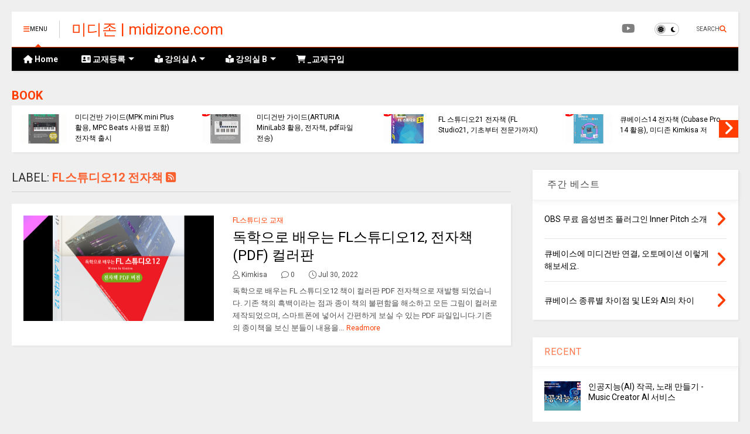

--- FILE ---
content_type: text/html; charset=UTF-8
request_url: https://www.midizone.com/search/label/FL%EC%8A%A4%ED%8A%9C%EB%94%94%EC%98%A412%20%EC%A0%84%EC%9E%90%EC%B1%85
body_size: 25834
content:
<!DOCTYPE html>
<html class='v2' dir='ltr' lang='ko' xmlns='http://www.w3.org/1999/xhtml' xmlns:b='http://www.google.com/2005/gml/b' xmlns:data='http://www.google.com/2005/gml/data' xmlns:expr='http://www.google.com/2005/gml/expr'>
<!--
<head>
<link href='https://www.blogger.com/static/v1/widgets/335934321-css_bundle_v2.css' rel='stylesheet' type='text/css'/>

-->
<head>
<link as='style' href='https://google-git.github.io/icon/css/all.min.css' onload='this.onload=null;this.rel=&#39;stylesheet&#39;' rel='preload'/>
<noscript><link href='https://google-git.github.io/icon/icon/css/all.min.css' rel='stylesheet'/></noscript>
<link as='style' href='https://google-git.github.io/icon/icon/v4-shims.css' onload='this.onload=null;this.rel=&#39;stylesheet&#39;' rel='preload'/>
<noscript><link href='https://google-git.github.io/icon/icon/v4-shims.css' rel='stylesheet'/></noscript>
<link href='//github.io' rel='dns-prefetch'/><link href='//1.bp.blogspot.com' rel='dns-prefetch'/><link href='//28.2bp.blogspot.com' rel='dns-prefetch'/><link href='//3.bp.blogspot.com' rel='dns-prefetch'/><link href='//4.bp.blogspot.com' rel='dns-prefetch'/><link href='//www.blogger.com' rel='dns-prefetch'/><link href='//maxcdn.bootstrapcdn.com' rel='dns-prefetch'/><link href='//fonts.googleapis.com' rel='dns-prefetch'/><link href='//use.fontawesome.com' rel='dns-prefetch'/><link href='//ajax.googleapis.com' rel='dns-prefetch'/><link href='//resources.blogblog.com' rel='dns-prefetch'/><link href='//www.facebook.com' rel='dns-prefetch'/><link href='//plus.google.com' rel='dns-prefetch'/><link href='//twitter.com' rel='dns-prefetch'/><link href='//www.youtube.com' rel='dns-prefetch'/><link href='//feedburner.google.com' rel='dns-prefetch'/><link href='//www.pinterest.com' rel='dns-prefetch'/><link href='//www.linkedin.com' rel='dns-prefetch'/><link href='//www.behance.net' rel='dns-prefetch'/><link href='//feeds.feedburner.com' rel='dns-prefetch'/><link href='//github.com' rel='dns-prefetch'/><link href='//player.vimeo.com' rel='dns-prefetch'/><link href='//platform.twitter.com' rel='dns-prefetch'/><link href='//apis.google.com' rel='dns-prefetch'/><link href='//connect.facebook.net' rel='dns-prefetch'/><link href='//cdnjs.cloudflare.com' rel='dns-prefetch'/><link href='//www.google-analytics.com' rel='dns-prefetch'/><link href='//pagead2.googlesyndication.com' rel='dns-prefetch'/><link href='//googleads.g.doubleclick.net' rel='dns-prefetch'/><link href='//www.gstatic.com' rel='dns-prefetch'/><link href='//www.googletagservices.com' rel='dns-prefetch'/><link href='//static.xx.fbcdn.net' rel='dns-prefetch'/><link href='//tpc.googlesyndication.com' rel='dns-prefetch'/><link href='//syndication.twitter.com' rel='dns-prefetch'/><link href='//w.sharethis.com' rel='dns-prefetch'/><link href='//edge.sharethis.com' rel='dns-prefetch'/><link href='//t.sharethis.com' rel='dns-prefetch'/><link href='//x.disq.us' rel='dns-prefetch'/><link href='//s7.addthis.com' rel='dns-prefetch'/>
<meta charset='utf-8'/>
<!--magone-theme-color--><meta content='#ff6200' name='theme-color'/>
<meta content='width=device-width,initial-scale=1.0,minimum-scale=1.0' name='viewport'/>
<script async='async' src='https://ajax.googleapis.com/ajax/libs/jquery/3.6.3/jquery.js' type='text/javascript'></script>
<script async='async' src='https://tiennguyenvan.github.io/cdn/magone/6.9.966/owl.min.js' type='text/javascript'></script>
<!-- <script type="text/javascript" src="https://sneeit/blogger-theme-magone/src/owl.min.js" async="async" /> -->
<script async='async' id='main-js' src='https://tiennguyenvan.github.io/cdn/magone/6.9.966/main.js' type='text/javascript'></script>
<!-- <script id="main-js" type="text/javascript" src="https://sneeit/blogger-theme-magone/build/main.js" async="async" /> -->
<meta content='text/html; charset=UTF-8' http-equiv='Content-Type'/>
<meta content='blogger' name='generator'/>
<link href='https://www.midizone.com/favicon.ico' rel='icon' type='image/x-icon'/>
<link href='https://www.midizone.com/search/label/FL%EC%8A%A4%ED%8A%9C%EB%94%94%EC%98%A412%20%EC%A0%84%EC%9E%90%EC%B1%85' rel='canonical'/>
<link rel="alternate" type="application/atom+xml" title="미디존 | midizone.com - Atom" href="https://www.midizone.com/feeds/posts/default" />
<link rel="alternate" type="application/rss+xml" title="미디존 | midizone.com - RSS" href="https://www.midizone.com/feeds/posts/default?alt=rss" />
<link rel="service.post" type="application/atom+xml" title="미디존 | midizone.com - Atom" href="https://www.blogger.com/feeds/7180750216301191934/posts/default" />
<link rel="me" href="https://www.blogger.com/profile/10365631311301281529" />
<!--Can't find substitution for tag [blog.ieCssRetrofitLinks]-->
<meta content='midizone, cubase, ableton, flstudio, bitwig, DAW, Audio interface, ableton' name='description'/>
<meta content='https://www.midizone.com/search/label/FL%EC%8A%A4%ED%8A%9C%EB%94%94%EC%98%A412%20%EC%A0%84%EC%9E%90%EC%B1%85' property='og:url'/>
<meta content='미디존 | midizone.com' property='og:title'/>
<meta content='midizone, cubase, ableton, flstudio, bitwig, DAW, Audio interface, ableton' property='og:description'/>
<title>
미디존 | midizone.com: FL스튜디오12 전자책
</title>
<meta content='website' property='og:type'/>
<meta content='미디존 | midizone.com' property='og:site_name'/>

<meta property='fb:app_id' content='403849583055028'/>


<script type='text/javascript'>var FACEBOOK_APP_ID = '403849583055028';</script>
<!--dis-bing-index-archive-pages-start-->
<style type='text/css'>@font-face{font-family:'Roboto';font-style:normal;font-weight:400;font-stretch:100%;font-display:swap;src:url(//fonts.gstatic.com/s/roboto/v50/KFO7CnqEu92Fr1ME7kSn66aGLdTylUAMa3GUBHMdazTgWw.woff2)format('woff2');unicode-range:U+0460-052F,U+1C80-1C8A,U+20B4,U+2DE0-2DFF,U+A640-A69F,U+FE2E-FE2F;}@font-face{font-family:'Roboto';font-style:normal;font-weight:400;font-stretch:100%;font-display:swap;src:url(//fonts.gstatic.com/s/roboto/v50/KFO7CnqEu92Fr1ME7kSn66aGLdTylUAMa3iUBHMdazTgWw.woff2)format('woff2');unicode-range:U+0301,U+0400-045F,U+0490-0491,U+04B0-04B1,U+2116;}@font-face{font-family:'Roboto';font-style:normal;font-weight:400;font-stretch:100%;font-display:swap;src:url(//fonts.gstatic.com/s/roboto/v50/KFO7CnqEu92Fr1ME7kSn66aGLdTylUAMa3CUBHMdazTgWw.woff2)format('woff2');unicode-range:U+1F00-1FFF;}@font-face{font-family:'Roboto';font-style:normal;font-weight:400;font-stretch:100%;font-display:swap;src:url(//fonts.gstatic.com/s/roboto/v50/KFO7CnqEu92Fr1ME7kSn66aGLdTylUAMa3-UBHMdazTgWw.woff2)format('woff2');unicode-range:U+0370-0377,U+037A-037F,U+0384-038A,U+038C,U+038E-03A1,U+03A3-03FF;}@font-face{font-family:'Roboto';font-style:normal;font-weight:400;font-stretch:100%;font-display:swap;src:url(//fonts.gstatic.com/s/roboto/v50/KFO7CnqEu92Fr1ME7kSn66aGLdTylUAMawCUBHMdazTgWw.woff2)format('woff2');unicode-range:U+0302-0303,U+0305,U+0307-0308,U+0310,U+0312,U+0315,U+031A,U+0326-0327,U+032C,U+032F-0330,U+0332-0333,U+0338,U+033A,U+0346,U+034D,U+0391-03A1,U+03A3-03A9,U+03B1-03C9,U+03D1,U+03D5-03D6,U+03F0-03F1,U+03F4-03F5,U+2016-2017,U+2034-2038,U+203C,U+2040,U+2043,U+2047,U+2050,U+2057,U+205F,U+2070-2071,U+2074-208E,U+2090-209C,U+20D0-20DC,U+20E1,U+20E5-20EF,U+2100-2112,U+2114-2115,U+2117-2121,U+2123-214F,U+2190,U+2192,U+2194-21AE,U+21B0-21E5,U+21F1-21F2,U+21F4-2211,U+2213-2214,U+2216-22FF,U+2308-230B,U+2310,U+2319,U+231C-2321,U+2336-237A,U+237C,U+2395,U+239B-23B7,U+23D0,U+23DC-23E1,U+2474-2475,U+25AF,U+25B3,U+25B7,U+25BD,U+25C1,U+25CA,U+25CC,U+25FB,U+266D-266F,U+27C0-27FF,U+2900-2AFF,U+2B0E-2B11,U+2B30-2B4C,U+2BFE,U+3030,U+FF5B,U+FF5D,U+1D400-1D7FF,U+1EE00-1EEFF;}@font-face{font-family:'Roboto';font-style:normal;font-weight:400;font-stretch:100%;font-display:swap;src:url(//fonts.gstatic.com/s/roboto/v50/KFO7CnqEu92Fr1ME7kSn66aGLdTylUAMaxKUBHMdazTgWw.woff2)format('woff2');unicode-range:U+0001-000C,U+000E-001F,U+007F-009F,U+20DD-20E0,U+20E2-20E4,U+2150-218F,U+2190,U+2192,U+2194-2199,U+21AF,U+21E6-21F0,U+21F3,U+2218-2219,U+2299,U+22C4-22C6,U+2300-243F,U+2440-244A,U+2460-24FF,U+25A0-27BF,U+2800-28FF,U+2921-2922,U+2981,U+29BF,U+29EB,U+2B00-2BFF,U+4DC0-4DFF,U+FFF9-FFFB,U+10140-1018E,U+10190-1019C,U+101A0,U+101D0-101FD,U+102E0-102FB,U+10E60-10E7E,U+1D2C0-1D2D3,U+1D2E0-1D37F,U+1F000-1F0FF,U+1F100-1F1AD,U+1F1E6-1F1FF,U+1F30D-1F30F,U+1F315,U+1F31C,U+1F31E,U+1F320-1F32C,U+1F336,U+1F378,U+1F37D,U+1F382,U+1F393-1F39F,U+1F3A7-1F3A8,U+1F3AC-1F3AF,U+1F3C2,U+1F3C4-1F3C6,U+1F3CA-1F3CE,U+1F3D4-1F3E0,U+1F3ED,U+1F3F1-1F3F3,U+1F3F5-1F3F7,U+1F408,U+1F415,U+1F41F,U+1F426,U+1F43F,U+1F441-1F442,U+1F444,U+1F446-1F449,U+1F44C-1F44E,U+1F453,U+1F46A,U+1F47D,U+1F4A3,U+1F4B0,U+1F4B3,U+1F4B9,U+1F4BB,U+1F4BF,U+1F4C8-1F4CB,U+1F4D6,U+1F4DA,U+1F4DF,U+1F4E3-1F4E6,U+1F4EA-1F4ED,U+1F4F7,U+1F4F9-1F4FB,U+1F4FD-1F4FE,U+1F503,U+1F507-1F50B,U+1F50D,U+1F512-1F513,U+1F53E-1F54A,U+1F54F-1F5FA,U+1F610,U+1F650-1F67F,U+1F687,U+1F68D,U+1F691,U+1F694,U+1F698,U+1F6AD,U+1F6B2,U+1F6B9-1F6BA,U+1F6BC,U+1F6C6-1F6CF,U+1F6D3-1F6D7,U+1F6E0-1F6EA,U+1F6F0-1F6F3,U+1F6F7-1F6FC,U+1F700-1F7FF,U+1F800-1F80B,U+1F810-1F847,U+1F850-1F859,U+1F860-1F887,U+1F890-1F8AD,U+1F8B0-1F8BB,U+1F8C0-1F8C1,U+1F900-1F90B,U+1F93B,U+1F946,U+1F984,U+1F996,U+1F9E9,U+1FA00-1FA6F,U+1FA70-1FA7C,U+1FA80-1FA89,U+1FA8F-1FAC6,U+1FACE-1FADC,U+1FADF-1FAE9,U+1FAF0-1FAF8,U+1FB00-1FBFF;}@font-face{font-family:'Roboto';font-style:normal;font-weight:400;font-stretch:100%;font-display:swap;src:url(//fonts.gstatic.com/s/roboto/v50/KFO7CnqEu92Fr1ME7kSn66aGLdTylUAMa3OUBHMdazTgWw.woff2)format('woff2');unicode-range:U+0102-0103,U+0110-0111,U+0128-0129,U+0168-0169,U+01A0-01A1,U+01AF-01B0,U+0300-0301,U+0303-0304,U+0308-0309,U+0323,U+0329,U+1EA0-1EF9,U+20AB;}@font-face{font-family:'Roboto';font-style:normal;font-weight:400;font-stretch:100%;font-display:swap;src:url(//fonts.gstatic.com/s/roboto/v50/KFO7CnqEu92Fr1ME7kSn66aGLdTylUAMa3KUBHMdazTgWw.woff2)format('woff2');unicode-range:U+0100-02BA,U+02BD-02C5,U+02C7-02CC,U+02CE-02D7,U+02DD-02FF,U+0304,U+0308,U+0329,U+1D00-1DBF,U+1E00-1E9F,U+1EF2-1EFF,U+2020,U+20A0-20AB,U+20AD-20C0,U+2113,U+2C60-2C7F,U+A720-A7FF;}@font-face{font-family:'Roboto';font-style:normal;font-weight:400;font-stretch:100%;font-display:swap;src:url(//fonts.gstatic.com/s/roboto/v50/KFO7CnqEu92Fr1ME7kSn66aGLdTylUAMa3yUBHMdazQ.woff2)format('woff2');unicode-range:U+0000-00FF,U+0131,U+0152-0153,U+02BB-02BC,U+02C6,U+02DA,U+02DC,U+0304,U+0308,U+0329,U+2000-206F,U+20AC,U+2122,U+2191,U+2193,U+2212,U+2215,U+FEFF,U+FFFD;}@font-face{font-family:'Roboto';font-style:normal;font-weight:700;font-stretch:100%;font-display:swap;src:url(//fonts.gstatic.com/s/roboto/v50/KFO7CnqEu92Fr1ME7kSn66aGLdTylUAMa3GUBHMdazTgWw.woff2)format('woff2');unicode-range:U+0460-052F,U+1C80-1C8A,U+20B4,U+2DE0-2DFF,U+A640-A69F,U+FE2E-FE2F;}@font-face{font-family:'Roboto';font-style:normal;font-weight:700;font-stretch:100%;font-display:swap;src:url(//fonts.gstatic.com/s/roboto/v50/KFO7CnqEu92Fr1ME7kSn66aGLdTylUAMa3iUBHMdazTgWw.woff2)format('woff2');unicode-range:U+0301,U+0400-045F,U+0490-0491,U+04B0-04B1,U+2116;}@font-face{font-family:'Roboto';font-style:normal;font-weight:700;font-stretch:100%;font-display:swap;src:url(//fonts.gstatic.com/s/roboto/v50/KFO7CnqEu92Fr1ME7kSn66aGLdTylUAMa3CUBHMdazTgWw.woff2)format('woff2');unicode-range:U+1F00-1FFF;}@font-face{font-family:'Roboto';font-style:normal;font-weight:700;font-stretch:100%;font-display:swap;src:url(//fonts.gstatic.com/s/roboto/v50/KFO7CnqEu92Fr1ME7kSn66aGLdTylUAMa3-UBHMdazTgWw.woff2)format('woff2');unicode-range:U+0370-0377,U+037A-037F,U+0384-038A,U+038C,U+038E-03A1,U+03A3-03FF;}@font-face{font-family:'Roboto';font-style:normal;font-weight:700;font-stretch:100%;font-display:swap;src:url(//fonts.gstatic.com/s/roboto/v50/KFO7CnqEu92Fr1ME7kSn66aGLdTylUAMawCUBHMdazTgWw.woff2)format('woff2');unicode-range:U+0302-0303,U+0305,U+0307-0308,U+0310,U+0312,U+0315,U+031A,U+0326-0327,U+032C,U+032F-0330,U+0332-0333,U+0338,U+033A,U+0346,U+034D,U+0391-03A1,U+03A3-03A9,U+03B1-03C9,U+03D1,U+03D5-03D6,U+03F0-03F1,U+03F4-03F5,U+2016-2017,U+2034-2038,U+203C,U+2040,U+2043,U+2047,U+2050,U+2057,U+205F,U+2070-2071,U+2074-208E,U+2090-209C,U+20D0-20DC,U+20E1,U+20E5-20EF,U+2100-2112,U+2114-2115,U+2117-2121,U+2123-214F,U+2190,U+2192,U+2194-21AE,U+21B0-21E5,U+21F1-21F2,U+21F4-2211,U+2213-2214,U+2216-22FF,U+2308-230B,U+2310,U+2319,U+231C-2321,U+2336-237A,U+237C,U+2395,U+239B-23B7,U+23D0,U+23DC-23E1,U+2474-2475,U+25AF,U+25B3,U+25B7,U+25BD,U+25C1,U+25CA,U+25CC,U+25FB,U+266D-266F,U+27C0-27FF,U+2900-2AFF,U+2B0E-2B11,U+2B30-2B4C,U+2BFE,U+3030,U+FF5B,U+FF5D,U+1D400-1D7FF,U+1EE00-1EEFF;}@font-face{font-family:'Roboto';font-style:normal;font-weight:700;font-stretch:100%;font-display:swap;src:url(//fonts.gstatic.com/s/roboto/v50/KFO7CnqEu92Fr1ME7kSn66aGLdTylUAMaxKUBHMdazTgWw.woff2)format('woff2');unicode-range:U+0001-000C,U+000E-001F,U+007F-009F,U+20DD-20E0,U+20E2-20E4,U+2150-218F,U+2190,U+2192,U+2194-2199,U+21AF,U+21E6-21F0,U+21F3,U+2218-2219,U+2299,U+22C4-22C6,U+2300-243F,U+2440-244A,U+2460-24FF,U+25A0-27BF,U+2800-28FF,U+2921-2922,U+2981,U+29BF,U+29EB,U+2B00-2BFF,U+4DC0-4DFF,U+FFF9-FFFB,U+10140-1018E,U+10190-1019C,U+101A0,U+101D0-101FD,U+102E0-102FB,U+10E60-10E7E,U+1D2C0-1D2D3,U+1D2E0-1D37F,U+1F000-1F0FF,U+1F100-1F1AD,U+1F1E6-1F1FF,U+1F30D-1F30F,U+1F315,U+1F31C,U+1F31E,U+1F320-1F32C,U+1F336,U+1F378,U+1F37D,U+1F382,U+1F393-1F39F,U+1F3A7-1F3A8,U+1F3AC-1F3AF,U+1F3C2,U+1F3C4-1F3C6,U+1F3CA-1F3CE,U+1F3D4-1F3E0,U+1F3ED,U+1F3F1-1F3F3,U+1F3F5-1F3F7,U+1F408,U+1F415,U+1F41F,U+1F426,U+1F43F,U+1F441-1F442,U+1F444,U+1F446-1F449,U+1F44C-1F44E,U+1F453,U+1F46A,U+1F47D,U+1F4A3,U+1F4B0,U+1F4B3,U+1F4B9,U+1F4BB,U+1F4BF,U+1F4C8-1F4CB,U+1F4D6,U+1F4DA,U+1F4DF,U+1F4E3-1F4E6,U+1F4EA-1F4ED,U+1F4F7,U+1F4F9-1F4FB,U+1F4FD-1F4FE,U+1F503,U+1F507-1F50B,U+1F50D,U+1F512-1F513,U+1F53E-1F54A,U+1F54F-1F5FA,U+1F610,U+1F650-1F67F,U+1F687,U+1F68D,U+1F691,U+1F694,U+1F698,U+1F6AD,U+1F6B2,U+1F6B9-1F6BA,U+1F6BC,U+1F6C6-1F6CF,U+1F6D3-1F6D7,U+1F6E0-1F6EA,U+1F6F0-1F6F3,U+1F6F7-1F6FC,U+1F700-1F7FF,U+1F800-1F80B,U+1F810-1F847,U+1F850-1F859,U+1F860-1F887,U+1F890-1F8AD,U+1F8B0-1F8BB,U+1F8C0-1F8C1,U+1F900-1F90B,U+1F93B,U+1F946,U+1F984,U+1F996,U+1F9E9,U+1FA00-1FA6F,U+1FA70-1FA7C,U+1FA80-1FA89,U+1FA8F-1FAC6,U+1FACE-1FADC,U+1FADF-1FAE9,U+1FAF0-1FAF8,U+1FB00-1FBFF;}@font-face{font-family:'Roboto';font-style:normal;font-weight:700;font-stretch:100%;font-display:swap;src:url(//fonts.gstatic.com/s/roboto/v50/KFO7CnqEu92Fr1ME7kSn66aGLdTylUAMa3OUBHMdazTgWw.woff2)format('woff2');unicode-range:U+0102-0103,U+0110-0111,U+0128-0129,U+0168-0169,U+01A0-01A1,U+01AF-01B0,U+0300-0301,U+0303-0304,U+0308-0309,U+0323,U+0329,U+1EA0-1EF9,U+20AB;}@font-face{font-family:'Roboto';font-style:normal;font-weight:700;font-stretch:100%;font-display:swap;src:url(//fonts.gstatic.com/s/roboto/v50/KFO7CnqEu92Fr1ME7kSn66aGLdTylUAMa3KUBHMdazTgWw.woff2)format('woff2');unicode-range:U+0100-02BA,U+02BD-02C5,U+02C7-02CC,U+02CE-02D7,U+02DD-02FF,U+0304,U+0308,U+0329,U+1D00-1DBF,U+1E00-1E9F,U+1EF2-1EFF,U+2020,U+20A0-20AB,U+20AD-20C0,U+2113,U+2C60-2C7F,U+A720-A7FF;}@font-face{font-family:'Roboto';font-style:normal;font-weight:700;font-stretch:100%;font-display:swap;src:url(//fonts.gstatic.com/s/roboto/v50/KFO7CnqEu92Fr1ME7kSn66aGLdTylUAMa3yUBHMdazQ.woff2)format('woff2');unicode-range:U+0000-00FF,U+0131,U+0152-0153,U+02BB-02BC,U+02C6,U+02DA,U+02DC,U+0304,U+0308,U+0329,U+2000-206F,U+20AC,U+2122,U+2191,U+2193,U+2212,U+2215,U+FEFF,U+FFFD;}</style>
<style id='page-skin-1' type='text/css'><!--
/*
-----------------------------------------------------------------------------
Template Name: MagOne
Template URI: https://sneeit.com/magone-multi-purpose-blogger-magazine-template/
Author: Tien Nguyen
Author URI: https://sneeit.com
Description: MagOne - Responsive Newspaper and Magazine Blogger Template
Version: 6.9.966
- Fix: Shortcodes do not work on pages
-----------------------------------------------------------------------------
----------------------------------------------------------------------------- */
/* Variable definitions
=======================
<Variable name="keycolor" description="Main Color" type="color" default="#FF3D00"/>
<Group description="Site" selector="body">
<Variable name="body.font" description="Font" type="font" default="normal normal 12px 'Roboto', sans-serif"/>
<Variable name="site.text.color" description="Text Color" type="color" default="#000000"/>
<Variable name="body.text.font" description="MagOne Body Font" type="font" default="15px Roboto, sans-serif"/>
<Variable name="body.link.color" description="MagOne Body Link color" type="color" default="#2196f3"/>
</Group>
<Group description="Backgrounds" selector="body">
<Variable name="body.background.color" description="Body Background" type="color" default="#efefef"/>
<Variable name="content.background.color" description="Entire Blog Background" type="color" default="#efefef"/>
<Variable name="header.background.color" description="Header Background" type="color" default="#ffffff"/>
</Group>
<Group description="Menu" selector="#PageList1">
<Variable name="menufont" description="Menu Main Items Font" type="font" default="normal bold 14px 'Roboto', sans-serif"/>
<Variable name="menucolor" description="Menu Main Items Color" type="color" default="#000000"/>
<Variable name="menucolorhover" description="Menu Main Items Hover Color" type="color" default="#777777"/>
<Variable name="menubackground" description="Menu Main Items Background" type="color" default="#ffffff"/>
<Variable name="menubackgroundhover" description="Menu Main Items Hover Background" type="color" default="#ffffff"/>
<Variable name="menusubcolor" description="Menu Sub Items Color" type="color" default="#cccccc"/>
<Variable name="menusubcolorhover" description="Menu Sub Items Hover Color" type="color" default="#ffffff"/>
<Variable name="menusubbackground" description="Menu Sub Items Background" type="color" default="#333333"/>
<Variable name="menucurcolor" description="Selected Menu Main Item Color" type="color" default="#FFFFFF"/>
<Variable name="menucurbackground" description="Selected Menu Main Item Background" type="color" default="#FF3D00"/>
</Group>
<Group description="Links" selector="body">
<Variable name="link.color" description="Link Color" type="color" default="#ff3d00"/>
<Variable name="link.visited.color" description="Visited Color" type="color" default="#EA3A00"/>
<Variable name="link.hover.color" description="Hover Color" type="color" default="#FF4D11"/>
</Group>
<Group description="Widgets - Gadgets" selector="#primary .widget">
<Variable name="wid.bg.color" description="Widget Background Color" type="color" default="#ffffff"/>
<Variable name="feedwid.title.font" description="Article Widgets Title" type="font" default="normal bold 23px 'Roboto', sans-serif"/>
<Variable name="sidewid.title.font" description="Right Sidebar Widgets Title" type="font" default="normal normal 16px 'Roboto', sans-serif"/>
<Variable name="blockitembghv" description="Background of Items in Blocks when Hover" type="color" default="#000000"/>
</Group>
<Group description="Post" selector="h1.post-title">
<Variable name="post.title.font" description="Post Title" type="font" default="normal normal 40px 'Roboto', sans-serif"/>
<Variable name="post.body.font" description="Post Body" type="font" default="normal normal 16px 'Roboto', sans-serif"/>
</Group>
<Group description="Slider" selector=".widget.slider">
<Variable name="slider.title.font" description="Slider Item Title" type="font" default="normal 400 30px 'Roboto', sans-serif"/>
<Variable name="posts.title.color" description="MagOne Post title color" type="color" default="#ffffff"/>
<Variable name="posts.icons.color" description="MagOne Post icons color" type="color" default="#ffffff"/>
<Variable name="tabs.font" description="MagOne Tabs Font" type="font" default="700 normal 15px Roboto"/>
<Variable name="labels.text.color" description="MagOne Label text color" type="color" default="#ffffff"/>
<Variable name="labels.background.color" description="MagOne Label bg color" type="color" default="#ffffff"/>
</Group>
<Variable name="body.background" description="Body Background" type="background"
color="#efefef" default="$(color) none repeat scroll top left"/>
<Variable name="body.background.override" description="Body Background Override" type="string" default=""/>
<Variable name="body.background.gradient.cap" description="Body Gradient Cap" type="url"
default="url(//www.blogblog.com/1kt/simple/gradients_light.png)"/>
<Variable name="body.background.gradient.tile" description="Body Gradient Tile" type="url"
default="url(//www.blogblog.com/1kt/simple/body_gradient_tile_light.png)"/>
<Group description="Dark Mode Site" selector="site">
<Variable name="darkkeycolor" description="Main Color for Dark Mode" type="color" default="#f6aa63"/>
<Variable name="darksite.text.color" description="Text Color for Dark Mode" type="color" default="#FFFFFF"/>
<Variable name="darkbody.background.color" description="Body Background for Dark Mode" type="color" default="#333333"/>
<Variable name="darkcontent.background.color" description="Entire Blog Background for Dark Mode" type="color" default="#212121"/>
<Variable name="darkheader.background.color" description="Header Background for Dark Mode" type="color" default="#181818"/>
<Variable name="darkmenucolor" description="Menu Main Items Color for Dark Mode" type="color" default="#eeeeee"/>
<Variable name="darkmenucolorhover" description="Menu Main Items Hover Color for Dark Mode" type="color" default="#cccccc"/>
<Variable name="darkmenubackground" description="Menu Main Items Background for Dark Mode" type="color" default="#181818"/>
<Variable name="darkmenubackgroundhover" description="Menu Main Items Hover Background for Dark Mode" type="color" default="#121212"/>
<Variable name="darkmenusubcolor" description="Menu Sub Items Color for Dark Mode" type="color" default="#cccccc"/>
<Variable name="darkmenusubcolorhover" description="Menu Sub Items Hover Color for Dark Mode" type="color" default="#ffffff"/>
<Variable name="darkmenusubbackground" description="Menu Sub Items Background for Dark Mode" type="color" default="#333333"/>
<Variable name="darkmenucurcolor" description="Selected Menu Main Item Color for Dark Mode" type="color" default="#FFFFFF"/>
<Variable name="darkmenucurbackground" description="Selected Menu Main Item Background for Dark Mode" type="color" default="#f6aa63"/>
<Variable name="darklink.color" description="Link Color for Dark Mode" type="color" default="#f6aa63"/>
<Variable name="darklink.visited.color" description="Visited Color for Dark Mode" type="color" default="#d8873a"/>
<Variable name="darklink.hover.color" description="Hover Color for Dark Mode" type="color" default="#ffbb7b"/>
<Variable name="darkwid.bg.color" description="Widget Background Color for Dark Mode" type="color" default="#181818"/>
<Variable name="posts.background.color" description="MagOne Blogger Comment Form Background Color" type="color" default="#ffffff"/>
<Variable name="body.text.color" description="MagOne Comment Form Text Color" type="color" default="#000000"/>
</Group>
*/
/*Variable Apply Here*/
a:link {text-decoration:none;color: #ff3d00;}
[data-mode="dark"] a:link {color: #f6aa63;}
a:visited {text-decoration:none;color: #ea3a00;}
[data-mode="dark"] a:visited {color: #d8873a;}
a:hover {color: #ff4d11; border-color: inherit!important}
body {font: normal normal 12px 'Roboto', sans-serif;color: #000000;background: #efefef none repeat scroll top left;}
.header-button .inner span, .header-social-icons ul li a, .header-social-icons ul li a:link, input,
.tab-link.active .tab-link-inner,  .feed.widget.ticker .item-title a, .feed.widget.list .item-title a, .feed.widget.list .meta-item-author,
.feed.widget.list .meta-item-date, .feed.widget.one .meta-item, .feed.widget.complex .item-title a,
.feed.widget.three .meta-item, .feed.widget.blogging .item-title a, .feed.widget.blogging .meta-item,
.feed.widget.right .meta-item, .feed.widget.left .meta-item,
.feed.widget.left .item .item-title a, .feed.widget.right .item .item-title a,
#footer .widget[id*="List"] li a, #footer .widget.social_icons li a,
a.post-meta, .shortcode-tab ul.tab-header li.ui-state-active a, .shortcode-vtab ul.tab-header li.ui-state-active a,
.shortcode-accordion .ui-state-active .accordion-title, .post-page-button.active, a.comments-title,
a.comment-date, .blogger-alt-comments .comment-header .datetime.secondary-text a,
.comment-footer a span, .blogger-alt-comments .comment-actions.secondary-text a {
color: #000000;
}
[data-mode="dark"] {color: #ffffff;background-color: #333333}
[data-mode="dark"] select, [data-mode="dark"] input, [data-mode="dark"] textarea {color: #ffffff; background-color: #111}
[data-mode="dark"] .header-button .inner span, [data-mode="dark"] .header-social-icons ul li a, [data-mode="dark"] .header-social-icons ul li a:link,
[data-mode="dark"] input, [data-mode="dark"] .tab-link.active .tab-link-inner,
[data-mode="dark"] .feed.widget.ticker .item-title a, [data-mode="dark"] .feed.widget.list .item-title a, [data-mode="dark"] .feed.widget.list .meta-item-author,
[data-mode="dark"] .feed.widget.list .meta-item-date, [data-mode="dark"] .feed.widget.one .meta-item, [data-mode="dark"] .feed.widget.complex .item-title a,
[data-mode="dark"] .feed.widget.three .meta-item, [data-mode="dark"] .feed.widget.blogging .item-title a, [data-mode="dark"] .feed.widget.blogging .meta-item,
[data-mode="dark"] .feed.widget.right .meta-item, [data-mode="dark"] .feed.widget.left .meta-item,
[data-mode="dark"] .feed.widget.left .item .item-title a, [data-mode="dark"] .feed.widget.right .item .item-title a,
[data-mode="dark"] #footer .widget[id*="List"] li a, [data-mode="dark"] #footer .widget.social_icons li a,
[data-mode="dark"] a.post-meta, [data-mode="dark"] .shortcode-tab ul.tab-header li.ui-state-active a,
[data-mode="dark"] .shortcode-vtab ul.tab-header li.ui-state-active a,
[data-mode="dark"] .shortcode-accordion .ui-state-active .accordion-title, [data-mode="dark"] .post-page-button.active,
[data-mode="dark"] a.comments-title, [data-mode="dark"] a.comment-date, [data-mode="dark"] .blogger-alt-comments .comment-header .datetime.secondary-text a,
[data-mode="dark"] .comment-footer a span, [data-mode="dark"] .blogger-alt-comments .comment-actions.secondary-text a {
color: #ffffff;
}
[data-mode="dark"] a:hover {color: #ffbb7b;}
.color {color: #ff3d00;}
[data-mode="dark"] .color {color: #f6aa63;}
.border {border-color: #ff3d00;}
[data-mode="dark"] .border {border-color: #f6aa63;}
.bg {background-color: #ff3d00;}
[data-mode="dark"] .bg {background-color: #f6aa63;}
.header-bg, #header.sticky {background-color:#ffffff;}
[data-mode="dark"] .header-bg, [data-mode="dark"] #header.sticky {background-color:#181818;}
#sidebar .widget, .feed.widget.ticker .widget-content, .feed.widget .item, .feed.widget.blogging .widget-content,
#blog-pager a, .post-body-inner table, a.feed-widget-pagination-button, .post-page-button,
.shortcode-tab, .shortcode-vtab, .shortcode-accordion, a.archive-page-pagination-button,
a.scroll-up, .post-share-buttons-url, .footer-inner, .locked-content, .post-related-inner,
.comment-form-message, .shortcode-message .message-content, .wrapper.white-post-inner .post-body-inner
{
background: #ffffff
}
[data-mode="dark"] #sidebar .widget, [data-mode="dark"] .feed.widget.ticker .widget-content, [data-mode="dark"] .feed.widget .item,
[data-mode="dark"] .feed.widget.blogging .widget-content, [data-mode="dark"] #blog-pager a,
[data-mode="dark"] .post-body-inner table, [data-mode="dark"] a.feed-widget-pagination-button, [data-mode="dark"] .post-page-button,
[data-mode="dark"] .shortcode-tab, [data-mode="dark"] .shortcode-vtab, [data-mode="dark"] .shortcode-accordion, [data-mode="dark"] a.archive-page-pagination-button,
[data-mode="dark"] a.scroll-up, [data-mode="dark"] .post-share-buttons-url, [data-mode="dark"] .footer-inner, [data-mode="dark"] .locked-content, [data-mode="dark"] .post-related-inner,
[data-mode="dark"] .comment-form-message, [data-mode="dark"] .shortcode-message .message-content, [data-mode="dark"] .wrapper.white-post-inner .post-body-inner
{
background: #181818
}
.wrapper {background-color:#efefef;max-width: 100%;margin: auto;opacity: 0}
[data-mode="dark"] .wrapper {background-color:#212121}
a.comments-title.active {background-color: #efefef}
[data-mode="dark"] a.comments-title.active {background-color: #212121}
.wrapper.preview {opacity: 1}
.post-body {font: normal normal 15px 'Roboto', sans-serif;}
.main-menu {border-top: 1px solid #ff3d00;}
[data-mode="dark"] .main-menu {border-top: 1px solid #f6aa63;}
.main-menu ul.sub-menu li:hover > a {border-left: 2px solid #ff3d00;}
[data-mode="dark"] .main-menu ul.sub-menu li:hover > a {border-left-color: #f6aa63;}
.main-menu .menu-item-mega > .menu-item-inner > .sub-menu > li li:hover a {border-left: 1px solid #ff3d00;}
[data-mode="dark"] .main-menu .menu-item-mega > .menu-item-inner > .sub-menu > li li:hover a {border-left: 1px solid #f6aa63;}
.main-menu ul.sub-menu li:hover > a,
.main-menu .menu-item-mega > .menu-item-inner > .sub-menu,
.main-menu .menu-item-mega > .menu-item-inner > .sub-menu > li li:hover a {border-color: #ff3d00!important;}
[data-mode="dark"] .main-menu ul.sub-menu li:hover > a,
[data-mode="dark"] .main-menu .menu-item-mega > .menu-item-inner > .sub-menu,
[data-mode="dark"] .main-menu .menu-item-mega > .menu-item-inner > .sub-menu > li li:hover a {border-color: #f6aa63!important;}
.header-social-icons ul li a:hover {color: #ff3d00;}
[data-mode="dark"] .header-social-icons ul li a:hover {color: #f6aa63;}
.feed-widget-header .widget-title {font: normal bold 20px 'Roboto', sans-serif;}
.slider-item .item-readmore:hover {background: #ff3d00}
[data-mode="dark"] .slider-item .item-readmore:hover {background: #f6aa63}
.owl-dot.active {background: #ff3d00;}
[data-mode="dark"] .owl-dot.active {background: #f6aa63;}
#main-sidebar .widget > h2, #main-sidebar .feed-widget-header, #main-sidebar .feed-widget-header h2 {font: normal normal 16px 'Roboto', sans-serif;}
#main-sidebar .widget.FollowByEmail .follow-by-email-submit {background: #ff3d00;}
[data-mode="dark"] #main-sidebar .widget.FollowByEmail .follow-by-email-submit {background: #f6aa63;}
#footer .widget.social_icons li a:hover {color: #ff3d00;}
[data-mode="dark"] #footer .widget.social_icons li a:hover {color: #f6aa63;}
#footer .FollowByEmail .follow-by-email-submit {background: #ff3d00;}
[data-mode="dark"] #footer .FollowByEmail .follow-by-email-submit {background: #f6aa63;}
h1.post-title {font: normal normal 38px 'Roboto', sans-serif;}
.feed.widget .feed-widget-header {border-color: #ff3d00;}
[data-mode="dark"] .feed.widget .feed-widget-header {border-color: #f6aa63;}
.feed.widget.box-title h2.widget-title {background: #ff3d00;}
[data-mode="dark"] .feed.widget.box-title h2.widget-title {background: #f6aa63;}
.social_counter {color: #ff3d00}
[data-mode="dark"] .social_counter {color: #f6aa63}
.social_counter .button {background: #ff3d00}
[data-mode="dark"] .social_counter .button {background: #f6aa63}
.main-menu {background: #000000;}
[data-mode="dark"] .main-menu {background: #181818;}
.main-menu ul.menu > li > a {color: #ffffff;font: normal bold 14px 'Roboto', sans-serif;}
[data-mode="dark"] .main-menu ul.menu > li > a {color: #eeeeee}
.main-menu ul.menu > li:hover > a {color: #ea3a00;background: #ffffff;}
[data-mode="dark"] .main-menu ul.menu > li:hover > a {color: #cccccc;background: #121212;}
.main-menu ul.sub-menu,
.main-menu .menu-item-mega-label .menu-item-inner {	background: #333333; }
[data-mode="dark"] .main-menu ul.sub-menu,
[data-mode="dark"] .main-menu .menu-item-mega-label .menu-item-inner {	background: #333333; }
.main-menu ul.sub-menu a { color: #efefef; }
[data-mode="dark"] .main-menu ul.sub-menu a { color: #cccccc; }
.main-menu ul.sub-menu li:hover > a { color: #c6dafc; }
[data-mode="dark"] .main-menu ul.sub-menu li:hover > a { color: #ffffff; }
.main-menu ul.menu > li.menu-item-current > a {background: #ff3d00; color: #f57c00!important;}
[data-mode="dark"] .main-menu ul.menu > li.menu-item-current > a {background: #f6aa63; color: #ffffff!important;}
.feed.widget .thumbnail { background: #000000 }
.mobile-menu .menu { border-top: 1px solid #ff3d00; }
[data-mode="dark"] .mobile-menu .menu { border-top: 1px solid #f6aa63; }
.slider-item .item-title {font:normal 400 30px 'Roboto', sans-serif}
input, select, textarea, checkbox, radio {background: none}
form a[class*="button"],
form button[class*="button"],
form input[class*="button"],
form input[type="submit"]{background:#ff3d00!important}
[data-mode="dark"] form a[class*="button"],
[data-mode="dark"] form button[class*="button"],
[data-mode="dark"] form input[class*="button"],
[data-mode="dark"] form input[type="submit"]{background:#f6aa63!important}
/*MAIN LAYOUT*/
.main-loader {
position: fixed;
width: 100%;
height: 100%;
}
.main-loader .inner {
position: absolute;
width: 100%;
height: 1px;
text-align: center;
top: 35%;
}
.wrapper {
padding: 20px 20px 30px 20px;
max-width: 100%;
width: /*-var-wrapper-width-start*/1280px/*-var-wrapper-width-end*/;
box-sizing: border-box;
}
#content {
float: left;
/*-var-content-width-start-*/width: 68.68%;/*-var-content-width-end-*/
}
#main-sidebar {
float: right;
/*-var-sidebar-width-start-*/width: 28.31%;/*-var-sidebar-width-end-*/
}
/* - sticky sidebar */
#sidebar {
padding-top: 0.1px; /* to prevent margin of widget collapse sidebar height */
}
#sidebar.fix-top {
position: fixed;
top: 0!important;
bottom: auto!important;
}
#sidebar.fix-bot {
position: fixed;
top: auto!important;
bottom: 0!important;
}
#sidebar.abs-stay {
position: absolute;
bottom: auto!important;
left: auto!important;
right: 0!important;
}
#sidebar.abs-bot {
position: absolute;
top: auto!important;
bottom: 0!important;
left: auto!important;
right: 0!important;
}
/*amp*/
amp-img, amp-youtube, amp-iframe, noscript.amp {
display: none!important;
}
i[class*="gi "] {
font-family: 'GoogleIcon'!important;
}
{/* .gib {font-family: "Google Icon 5 Brands"!important;} */}

--></style>
<link as='style' href='https://cdnjs.cloudflare.com/ajax/libs/animate.css/4.1.1/animate.min.css' id='animate-css' onload='this.onload=null;this.rel=&#39;stylesheet&#39;' rel='preload'/>
<link as='style' href='https://tiennguyenvan.github.io/cdn/magone/6.9.966/main.scss.css' id='main-css' onload='this.onload=null;this.rel=&#39;stylesheet&#39;' rel='preload'/>
<!-- <link id='main-css' rel="preload" href="https://sneeit/blogger-theme-magone/build/main.scss.css" as="style" onload="this.onload=null;this.rel='stylesheet'"/> -->
<!--[if IE]> <style type="text/css"> .ie-sharing-buttons {display: block} pre.code-box br { display: inline!important; } .inb, a.button, .shortcode-accordion .accordion-title-text, .shortcode-accordion .accordion-title-icon-inactive, .shortcode-accordion .ui-state-active .accordion-title-icon-active { *display: inline; zoom: 1; } </style> <![endif]-->
<!--[if lt IE 8]> <style type="text/css"> .owl-dot {text-align: center; width: 100%} .main-menu .menu .arrow, .owl-dot, .feed.widget.sticky .item-labels, .feed.widget.three .item-labels, .feed.widget.complex .item-0 .item-labels, .carousel .item-labels, .feed.widget.left .item-0 .item-labels, .feed.widget.right .item-0 .item-labels, .feed.widget.one .item-labels, .feed.widget.two .item-labels, .post-breadcrumb > *, a.post-meta, a.post-label .label-name, .post-label span.label-count, .post-label span.label-count-value {*display: inline;zoom: 1;} .main-menu ul.sub-menu {width: 180px;} .main-menu .sub-menu .arrow {display: none;} .main-menu ul.menu li {list-style:none} .main-menu .menu-item-mega .menu-item-inner .sub-menu li {width: 24%;} .main-menu .menu-item-mega .menu-item-inner .sub-menu .sub-menu li {width: 100%;} li.menu-item-mega-label .sub-menu {top: 0} .main-menu li.menu-item-mega-label.finished .menu-item-inner .menu-mega-content .item {max-width: 22%} .menu-mega-content .item .item-thumbnail img {min-width: 100%;min-height: 100%;margin: 0!important;} .feed.widget.complex .item {max-width: 47.9%;} .footer-col {margin: 0 0 0 3.9%;padding: 0 0 0 3.9%;} #footer-menu li {max-width: 49.9%} .widget.social_icons {display: none!important} #footer .FollowByEmail .follow-by-email-address, #main-sidebar .widget.FollowByEmail .follow-by-email-address {padding: 7px!important;width: 100px} #footer .FollowByEmail {height: 90px} </style> <![endif]-->
<!--[if lt IE 9]> <style type="text/css"> .main-menu ul.menu li a i.gi {margin-right:3px;} .post-body-inner img {diplay:block;min-width: 300px;width:100%} </style> <![endif]-->
<!-- Google tag (gtag.js) -->
<script async='true' src='https://www.googletagmanager.com/gtag/js?id=G-2R47JGCDDG'></script>
<script>
        window.dataLayer = window.dataLayer || [];
        function gtag(){dataLayer.push(arguments);}
        gtag('js', new Date());
        gtag('config', 'G-2R47JGCDDG');
      </script>
<!--var-custom-header-html-start--><!--var-custom-header-html-end-->
<!-- end of AMP check -->
<link href='https://www.blogger.com/dyn-css/authorization.css?targetBlogID=7180750216301191934&amp;zx=b4b126f0-6bcf-4603-94a3-3a793e0f40e8' media='none' onload='if(media!=&#39;all&#39;)media=&#39;all&#39;' rel='stylesheet'/><noscript><link href='https://www.blogger.com/dyn-css/authorization.css?targetBlogID=7180750216301191934&amp;zx=b4b126f0-6bcf-4603-94a3-3a793e0f40e8' rel='stylesheet'/></noscript>
<meta name='google-adsense-platform-account' content='ca-host-pub-1556223355139109'/>
<meta name='google-adsense-platform-domain' content='blogspot.com'/>

<script async src="https://pagead2.googlesyndication.com/pagead/js/adsbygoogle.js?client=ca-pub-8127788986229950&host=ca-host-pub-1556223355139109" crossorigin="anonymous"></script>

<!-- data-ad-client=ca-pub-8127788986229950 -->

<link rel="stylesheet" href="https://fonts.googleapis.com/css2?display=swap&family=Noto+Sans+KR&family=Nanum+Myeongjo"></head>
<body class='index' data-mode='light'><!--theme-mode-start-->
<!--theme-mode-end-->
<!--main-loader-start--><!--main-loader-end-->


	
	
	<div class='wrapper index'>

<div class='hide section' id='admin-header-custom-html-code'><div class='widget HTML' data-version='1' id='HTML100'>
</div></div>
<div class='wide'>
<!-- YOUR XML CODE START HERE ################################################### -->
<header id='header'>
<!--top-bar-->
<!--auto-height-logo-->
		<div class="top-page-wrapper">
	
<!--auto-height-logo-->
<div class='no-items section' id='top-page'></div>
<!--auto-height-logo-->
		</div>	
	
<div class='clear'></div>
<div class='header-bg section' id='header-section'><div class='widget Header' data-version='1' id='Header1'>
<a class='main-menu-toggle header-button toggle-button active' id='main-menu-toggle'><span class='inner'><i class='gis gi-bars color'></i>
<span data-l10n='MENU'>MENU</span></span><span class='arrow border'></span></a>
<a class='main-menu-toggle header-button toggle-button mobile' id='main-menu-toggle-mobile'><span class='inner'><i class='gis gi-bars color'></i>
<span data-l10n='MENU'>MENU</span></span><span class='arrow border'></span></a>
<h1 class='blog-title'>
<a href='https://www.midizone.com/'>
미디존 | midizone.com
</a>
</h1>
<a class='header-button' id='search-toggle'><span class='inner'><span data-l10n='SEARCH'>SEARCH</span>
<i class='gis gi-search color'></i></span></a>
<div class='header-mode-toggle header-button'>
<input class='header-mode-toggle-checkbox' id='header-mode-toggle-checkbox' type='checkbox'/>
<label for='header-mode-toggle-checkbox'>
<i class='gis gi-sun'></i>
<div class='ball'></div>
<i class='gis gi-moon'></i>
</label>
</div>
<script type='text/javascript'>
					let mode = localStorage.getItem('theme-mode');
					
					if (!mode) mode = document.body.getAttribute('data-mode')										
					document.body.setAttribute('data-mode', mode === 'dark' ? 'dark': 'light');
					document.getElementById('header-mode-toggle-checkbox').checked = mode === 'dark';
					
				</script>
<div class='header-social-icons'></div>
</div><div class='widget PageList' data-version='1' id='PageList1'>
<ul class='menu'><li class='menu-item-type-custom menu-item' data-class='' data-enable_mega='' data-icon='gi-home'><a data-href-default='https://magonedemo.blogspot.com/' data-text-default='Home' href='https://midizone.com' title='미디존 홈페이지의 처음으로 돌아갑니다'>Home</a></li><li class='menu-item-has-children menu-item-type-page menu-item' data-class='' data-enable_mega='' data-icon='fa-address-card'><a data-href-default='#' data-text-default='Drop Down' href='https://midizone.com/p/blog-page.html'>교재등록</a><ul class='sub-menu'><li class='menu-item-type-page menu-item' data-class='' data-enable_mega='' data-icon=''><a data-href-default='#' data-text-default='Sub Menu Level 1.1' href='https://midizone.com/p/blog-page.html' title='교재등록 안내'>&#9758; 교재등록_안내</a></li><li class='menu-item-type-custom menu-item' data-class='' data-enable_mega='' data-icon=''><a data-href-default='#' data-text-default='Sub Menu Level 1.3' href='https://cafe.naver.com/smaf' target='_blank' title='에이블톤라이브 교재를 등록할 수 있는 멤버쉽 카페 안내'>1. 에이블톤라이브_교재등록</a></li><li class='menu-item-type-custom menu-item' data-class='' data-enable_mega='' data-icon=''><a data-href-default='#' data-text-default='Sub Mega Link 1.4' href='https://cafe.naver.com/cu5' target='_blank' title='큐베이스 교재를 등록할 수 있는 멤버쉽 카페'>2. 큐베이스_교재등록</a></li><li class='menu-item-type-custom menu-item' data-class='' data-enable_mega='' data-icon=''><a data-href-default='#' data-text-default='Sub Mega Link 2.4' href='https://cafe.naver.com/flstudio' target='_blank' title='FL 스튜디오 교재를 등록할 수 있는 멤버쉽 카페 안내'>3. FL스튜디오_교재등록</a></li><li class='menu-item-type-custom menu-item' data-class='' data-enable_mega='' data-icon=''><a data-href-default='#' data-text-default='Sub Mega Link 3.4' href='https://cafe.naver.com/bitwig2' target='_blank' title='비트윅스튜디오 교재를 등록할 수 있는 멤버쉽 카페 안내'>4. 비트윅스튜디오_교재등록</a></li><li class='menu-item-type-custom menu-item' data-class='' data-enable_mega='' data-icon=''><a data-href-default='#' data-text-default='Sub Mega Link 4.4' href='https://cafe.naver.com/soundforge9' target='_blank' title='컴플리트, 컨탁 교재를 등록하는 멤버쉽 카페 안내'>5. 컴플리트/컨탁_교재등록</a></li></ul></li><li class='menu-item-has-children menu-item-type-custom menu-item' data-class='' data-enable_mega='' data-icon='fa-book-open-reader'><a data-href-default='#' data-text-default='Mega Links' href='#' title='네이버 카페에서 운영중인 강의실입니다.'>강의실 A</a><ul class='sub-menu'><li class='drop-down menu-item-has-children menu-item-type-custom menu-item' data-class='' data-enable_mega='' data-icon=''><a data-href-default='#' data-text-default='Group Example 1' href='#'>&#9758; 에이블톤 라이브 기초 강의실</a><ul class='sub-menu'><li class='menu-item-type-post menu-item' data-class='' data-enable_mega='' data-icon=''><a data-href-default='#' data-text-default='Sub Mega Link 1.1' href='https://www.midizone.com/2023/09/01.html'>제1회 - 소개 및 설치</a></li><li class='menu-item-type-post menu-item' data-class='' data-enable_mega='' data-icon=''><a data-href-default='#' data-text-default='Sub Mega Link 1.3' href='https://www.midizone.com/2023/09/02.html'>제2회 - 장비설정, 트랙개념</a></li><li class='menu-item-type-post menu-item' data-class='menu-item-type-post' data-enable_mega='' data-icon=''><a data-href-default='#' data-text-default='Sub Mega Link 1.3' href='https://www.midizone.com/2023/09/03.html'>제3회 - 세션 뷰, 믹서 기능, 클립 개념</a></li><li class='menu-item-type-post menu-item' data-class='menu-item-type-post' data-enable_mega='' data-icon=''><a data-href-default='#' data-text-default='Sub Mega Link 4.3' href='https://www.midizone.com/2023/09/03_25.html'>제4회 - 어레인지먼트 뷰 작업공간</a></li><li class='menu-item-type-post menu-item' data-class='menu-item-type-post' data-enable_mega='' data-icon=''><a data-href-default='#' data-text-default='Sub Mega Link 4.2' href='https://www.midizone.com/2023/09/05.html'>제5회 - 디바이스(인스트루먼트, 이펙트)</a></li><li class='menu-item-type-post menu-item' data-class='menu-item-type-post' data-enable_mega='' data-icon=''><a data-href-default='#' data-text-default='Sub Mega Link 4.1' href='https://www.midizone.com/2023/10/06.html'>제6회 - 클립 뷰</a></li><li class='menu-item-type-post menu-item' data-class='menu-item-type-post' data-enable_mega='' data-icon=''><a data-href-default='#' data-text-default='Sub Mega Link 3.3' href='https://www.midizone.com/2023/10/07.html'>제7회 - 오토메이션</a></li><li class='menu-item-type-post menu-item' data-class='menu-item-type-post' data-enable_mega='' data-icon=''><a data-href-default='#' data-text-default='Sub Mega Link 3.2' href='https://www.midizone.com/2023/10/08-editing.html'>제8회 - 에디팅(Editing)</a></li><li class='menu-item-type-post menu-item' data-class='menu-item-type-post' data-enable_mega='' data-icon=''><a data-href-default='#' data-text-default='Sub Mega Link 3.1' href='https://www.midizone.com/2023/10/09.html'>제9회 - 파일, 프리셋, 세트 저장</a></li><li class='menu-item-type-post menu-item' data-class='menu-item-type-post' data-enable_mega='' data-icon=''><a data-href-default='#' data-text-default='Sub Mega Link 2.1' href='https://www.midizone.com/2023/11/10.html'>제10회 - 익스포트, 마스터링</a></li></ul></li><li class='menu-item-has-children menu-item-type-custom menu-item' data-class='' data-enable_mega='' data-icon=''><a data-href-default='#' data-text-default='Group Example 2' href='https://cafe.naver.com/cu5/5' target='_blank' title='알기쉬운 큐베이스 교재 구입한 분들을 위한 멤버쉽 강의실입니다.'>&#9758; 큐베이스 멤버쉽 제 1강의실</a><ul class='sub-menu'><li class='menu-item-type-custom menu-item' data-class='' data-enable_mega='' data-icon=''><a data-href-default='' data-text-default='sds' href='https://cafe.naver.com/cu5/6' target='_blank' title='퓨터 음악, 큐베이스 관점에서 개념을 잡고 시작할 수 있는 아주 기초적인 내용입니다.'>[제1일차] 알기쉬운 큐베이스 활용 시작</a></li><li class='menu-item-type-custom menu-item' data-class='' data-enable_mega='' data-icon=''><a data-href-default='' data-text-default='[제2일차]' href='https://cafe.naver.com/cu5/7' target='_blank' title='큐베이스의 설치와 USB 동글의 사용법 설명'>[제2일차] 프로젝트 생성</a></li><li class='menu-item-type-custom menu-item' data-class='' data-enable_mega='' data-icon=''><a data-href-default='' data-text-default='3' href='https://cafe.naver.com/cu5/8' target='_blank' title='Empty 프로젝트를 만들고 작업을 시작해보자.'>[제3일차] Empty(빈) 프로젝트 생성</a></li><li class='menu-item-type-custom menu-item' data-class='' data-enable_mega='' data-icon=''><a data-href-default='' data-text-default='4' href='https://cafe.naver.com/cu5/9' target='_blank' title='오디오 인터페이스 설정을 위한 VST Connection 설정'>[제4일차] VST 오디오 커넥션 설정</a></li><li class='menu-item-type-custom menu-item' data-class='' data-enable_mega='' data-icon=''><a data-href-default='' data-text-default='5' href='https://cafe.naver.com/cu5/10' target='_blank' title='예제 파일을 다운로드하고 트랙 작업을 하는 단계'>[제5일차] 트랙 생성</a></li><li class='menu-item-type-custom menu-item' data-class='' data-enable_mega='' data-icon=''><a data-href-default='' data-text-default='6' href='https://cafe.naver.com/cu5/11' target='_blank' title='인스트루먼트나 이펙트 프리셋 파일을 사용해봅시다.'>[제6일차] VST3 프리셋 파일 사용</a></li><li class='menu-item-type-custom menu-item' data-class='' data-enable_mega='' data-icon=''><a data-href-default='' data-text-default='7' href='https://cafe.naver.com/cu5/13' target='_blank' title='미디 건반을 연결하고 사용하는 방법을 알아봅시다.'>[제7일차] 미디 건반 연결, 설정</a></li><li class='menu-item-type-custom menu-item' data-class='' data-enable_mega='' data-icon=''><a data-href-default='' data-text-default='8' href='https://cafe.naver.com/cu5/14' target='_blank' title='가상악기를 사용해야 하는데 만약 문제가 있다면 꼭 보세요.'>[제8일차] 가상악기 설치 문제 해결</a></li><li class='menu-item-type-custom menu-item' data-class='' data-enable_mega='' data-icon=''><a data-href-default='' data-text-default='9' href='https://cafe.naver.com/cu5/15' target='_blank' title='큐베이스에 존재하는 다양한 트랙의 종류를 살펴봅시다.'>[제9일차] 트랙의 종류</a></li><li class='menu-item-type-custom menu-item' data-class='' data-enable_mega='' data-icon=''><a data-href-default='' data-text-default='10' href='https://cafe.naver.com/cu5/16' target='_blank' title='큐베이스 작업창 사라질 때 꼭 보세요.'>[제10일차] 작업화면 사라짐의 문제 해결</a></li><li class='menu-item-type-custom menu-item' data-class='' data-enable_mega='' data-icon=''><a data-href-default='' data-text-default='11' href='https://cafe.naver.com/cu5/17' target='_blank' title='샘플러 트랙을 사용하는 방법. 예제파일 제공되니까 꼭 받으세요.'>[제11일차] 샘플러 트랙 활용 1부</a></li><li class='menu-item-type-custom menu-item' data-class='' data-enable_mega='' data-icon=''><a data-href-default='' data-text-default='12' href='https://cafe.naver.com/cu5/18' target='_blank' title='샘플러 트랙의 활용법 마지막회'>[제12일차] 샘플러 트랙 활용 2부</a></li><li class='menu-item-type-custom menu-item' data-class='' data-enable_mega='' data-icon=''><a data-href-default='' data-text-default='13' href='https://cafe.naver.com/cu5/19' target='_blank' title='그룹 트랙의 용도, FX 채널 트랙의 사용법, VCA 트랙의 혁신적인 사용'>[제13일차] 그룹 트랙, FX 채널 트랙, VCA 트랙</a></li><li class='menu-item-type-custom menu-item' data-class='' data-enable_mega='' data-icon=''><a data-href-default='' data-text-default='14' href='https://cafe.naver.com/cu5/20' target='_blank' title='큐베이스 작업창의 위쪽 툴 바와 아이콘 설명'>[제14일차] 툴 바, 아이콘</a></li><li class='menu-item-type-custom menu-item' data-class='' data-enable_mega='' data-icon=''><a data-href-default='' data-text-default='15' href='https://cafe.naver.com/cu5/21' target='_blank' title='가장 자주 사용되는 기능이지만 잘 모른다면 꼭 보세요.'>[제15일차] 오토스크롤 옵션</a></li></ul></li><li class='menu-item-has-children menu-item-type-custom menu-item' data-class='' data-enable_mega='' data-icon=''><a data-href-default='' data-text-default='33' href='https://cafe.naver.com/cu5/5' target='_blank' title='알기쉬운 큐베이스 교재 구입한 분들을 위한 멤버쉽 강의실입니다.'>&#9758; 큐베이스 멤버쉽 제 2강의실</a><ul class='sub-menu'><li class='menu-item-type-custom menu-item' data-class='' data-enable_mega='' data-icon=''><a data-href-default='' data-text-default='16' href='https://cafe.naver.com/cu5/22' target='_blank' title='큐베이스에서 오디오 트랙에 레코딩을 하는 방법'>[제16일차] 오디오 레코딩 1부</a></li><li class='menu-item-type-custom menu-item' data-class='' data-enable_mega='' data-icon=''><a data-href-default='' data-text-default='17' href='https://cafe.naver.com/cu5/23' target='_blank' title='오디오 트랙에 레코딩을 해봅시다.'>[제17일차] 오디오 레코딩 2부</a></li><li class='menu-item-type-custom menu-item' data-class='' data-enable_mega='' data-icon=''><a data-href-default='' data-text-default='18' href='https://cafe.naver.com/cu5/24' target='_blank' title='흔히 시퀀싱이라면 MIDI 레코딩을 의미합니다.'>[제18일차] MIDI 레코딩(시퀀싱) 1부</a></li><li class='menu-item-type-custom menu-item' data-class='' data-enable_mega='' data-icon=''><a data-href-default='' data-text-default='19' href='https://cafe.naver.com/cu5/25' target='_blank' title='MIDI 레코딩(시퀀싱)의 이어지는 내용입니다.'>[제19일차] MIDI 레코딩(시퀀싱) 2부</a></li><li class='menu-item-type-custom menu-item' data-class='' data-enable_mega='' data-icon=''><a data-href-default='' data-text-default='20' href='https://cafe.naver.com/cu5/27' target='_blank' title='큐베이스에 내장된 플래그쉽 리트롤로그 가상악기를 배워봅시다.'>[제20일차] Retrologue 가상악기 에디팅</a></li><li class='menu-item-type-custom menu-item' data-class='' data-enable_mega='' data-icon=''><a data-href-default='' data-text-default='21' href='https://cafe.naver.com/cu5/28' target='_blank' title='트랜스포트의 기능과 재생에 대한 내용'>[제21일차] 트랜스포트와 재생</a></li><li class='menu-item-type-custom menu-item' data-class='' data-enable_mega='' data-icon=''><a data-href-default='' data-text-default='22' href='https://cafe.naver.com/cu5/29' target='_blank' title='스코어 에디터에서 음표 입력을 해봅시다.'>[제22일차] 스코어 에디터 악보에 음표 입력</a></li><li class='menu-item-type-custom menu-item' data-class='' data-enable_mega='' data-icon=''><a data-href-default='' data-text-default='23' href='https://cafe.naver.com/cu5/30' target='_blank' title='미디어베이가 무엇일까요?'>[제23일차] 미디어베이</a></li><li class='menu-item-type-custom menu-item' data-class='' data-enable_mega='' data-icon=''><a data-href-default='' data-text-default='24' href='https://cafe.naver.com/cu5/31' target='_blank' title='미디어베이를 사용하면서 소리를 미리 들어봅시다.'>[제24일차] 미디어베이 소리 미리 듣기</a></li><li class='menu-item-type-custom menu-item' data-class='' data-enable_mega='' data-icon=''><a data-href-default='' data-text-default='25' href='https://cafe.naver.com/cu5/32' target='_blank' title='오디오 인터페이스와 마이크를 사용한 레코딩'>[제25일차] 마이크 레코딩</a></li><li class='menu-item-type-custom menu-item' data-class='' data-enable_mega='' data-icon=''><a data-href-default='' data-text-default='26' href='https://cafe.naver.com/cu5/33' title='미디 에디터는 자주 사용하는 기능인데요. 그리드 색상을 변경해봅시다.'>[제26일차] 미디 에디터 그리드 색상 변경</a></li><li class='menu-item-type-custom menu-item' data-class=''><a data-href-default='' data-text-default='6. Akai Fire 콘트롤러 활용' href=''>6. Akai Fire 콘트롤러 활용</a></li><li class='menu-item-type-custom menu-item' data-class='' data-enable_mega='' data-icon=''><a data-href-default='' data-text-default='27' href='https://cafe.naver.com/cu5/34' target='_blank' title='가상악기를 사용한 코드 연주를 해봅시다.'>[제27일차] EX01 연습문제</a></li><li class='menu-item-type-custom menu-item' data-class='' data-enable_mega='' data-icon=''><a data-href-default='' data-text-default='28' href='https://cafe.naver.com/cu5/41' target='_blank' title='마이크 레코딩 실습'>[제28일차] EX02 연습문제</a></li><li class='menu-item-type-custom menu-item' data-class='' data-enable_mega='' data-icon=''><a data-href-default='' data-text-default='29' href='https://cafe.naver.com/cu5/42' target='_blank' title='패턴으로 드럼 입력(비트 메이킹)'>[제29일차] EX03 연습문제 1부</a></li><li class='menu-item-type-custom menu-item' data-class='' data-enable_mega='' data-icon=''><a data-href-default='' data-text-default='30' href='https://cafe.naver.com/cu5/43' target='_blank' title='그루브 에이전트 활용'>[제30일차] EX03 연습문제 2부</a></li></ul></li><li class='menu-item-has-children menu-item-type-custom menu-item' data-class='' data-enable_mega='' data-icon=''><a data-href-default='' data-text-default='☞ 큐베이스 멤버쉽 제 2강의실' href='https://cafe.naver.com/cu5/5' target='_blank'>&#9758; 큐베이스 멤버쉽 제 3강의실</a><ul class='sub-menu'><li class='menu-item-type-custom menu-item' data-class='' data-enable_mega='' data-icon=''><a data-href-default='' data-text-default='31' href='https://cafe.naver.com/cu5/44' target='_blank' title='패턴을 활용한 드럼 입력, 비트 메이킹'>[제31일차] EX03 연습문제 3부</a></li><li class='menu-item-type-custom menu-item' data-class='' data-enable_mega='' data-icon=''><a data-href-default='' data-text-default='32' href='https://cafe.naver.com/cu5/45' target='_blank' title='미디 건반을 연결하고 오토메이션을 활용하는 방법'>[제32일차] 미디 건반과 오토메이션</a></li><li class='menu-item-type-custom menu-item' data-class='' data-enable_mega='' data-icon=''><a data-href-default='' data-text-default='33' href='https://cafe.naver.com/cu5/46' target='_blank' title='미디 에디터에서 노트 분리, 코드를 다양하게 보이싱하는 방법'>[제33일차] 미디 노트 분리, 코드 에디팅</a></li><li class='menu-item-type-custom menu-item' data-class='' data-enable_mega='' data-icon=''><a data-href-default='' data-text-default='34' href='https://cafe.naver.com/cu5/47' target='_blank' title='샘플 스타트 마커, 샘플 악기 사용'>[제34일차] 샘플러 트랙 1부</a></li><li class='menu-item-type-custom menu-item' data-class='' data-enable_mega='' data-icon=''><a data-href-default='' data-text-default='35' href='https://cafe.naver.com/cu5/49' target='_blank' title='샘플러 트랙의 활용 방법'>[제35일차] 샘플러 트랙 2부</a></li><li class='menu-item-type-custom menu-item' data-class='' data-enable_mega='' data-icon=''><a data-href-default='' data-text-default='36' href='https://cafe.naver.com/cu5/50' target='_blank' title='믹싱 콘솔과 VCA 페이더 연동'>[제36일차] VCA 페이더 </a></li><li class='menu-item-type-custom menu-item' data-class='' data-enable_mega='' data-icon=''><a data-href-default='' data-text-default='37' href='https://cafe.naver.com/cu5/51' target='_blank' title='코드 패드 레이아웃, 연주, 패턴 사용'>[제37일차] 미디 건반과 코드 패드</a></li><li class='menu-item-type-custom menu-item' data-class='' data-enable_mega='' data-icon=''><a data-href-default='' data-text-default='38' href='https://cafe.naver.com/cu5/60' target='_blank' title='오토메이션으로 퀵 콘트롤 활용'>[제38일차] 퀵 콘트롤</a></li><li class='menu-item-type-custom menu-item' data-class='' data-enable_mega='' data-icon=''><a data-href-default='' data-text-default='39' href='https://cafe.naver.com/cu5/61' target='_blank' title='Tempo 트랙 추가, 변경'>[제39일차] 템포 트랙</a></li></ul></li></ul></li><li class='menu-item-has-children menu-item-type-custom menu-item' data-class='' data-enable_mega='' data-icon='fa-book-open-reader'><a data-href-default='' data-text-default='강의실 B' href='#' title='네이버 카페에서 운영중인 강의실입니다.'>강의실 B</a><ul class='sub-menu'><li class='menu-item-has-children menu-item-type-custom menu-item' data-class='' data-enable_mega='' data-icon=''><a data-href-default='#' data-text-default='Group Example 3' href='#'>&#9758; FL Studio 강의실(멤버쉽 전용)</a><ul class='sub-menu'><li class='menu-item-type-custom menu-item' data-class='' data-enable_mega='' data-icon=''><a data-href-default='' data-text-default='1' href='https://cafe.naver.com/flstudio/18' target='_blank' title='채널 랙, 플레이 리스트의 개념을 공부합니다.'>[제1일차] 채널 랙과 플레이 리스트 1부</a></li><li class='menu-item-type-custom menu-item' data-class='' data-enable_mega='' data-icon=''><a data-href-default='' data-text-default='2' href='https://cafe.naver.com/flstudio/19' target='_blank'>[제2일차] 채널 랙과 플레이 리스트 2부</a></li><li class='menu-item-type-custom menu-item' data-class='' data-enable_mega='' data-icon=''><a data-href-default='' data-text-default='3' href='https://cafe.naver.com/flstudio/20' target='_blank'>[제3일차] 채널 랙과 플레이 리스트 3부</a></li><li class='menu-item-type-custom menu-item' data-class='' data-enable_mega='' data-icon=''><a data-href-default='' data-text-default='4' href='https://cafe.naver.com/flstudio/21' target='_blank' title='보코더의 끝판왕~ 보코덱스 활용법'>[제4일차] 보코덱스 사용법 1부</a></li><li class='menu-item-type-custom menu-item' data-class='' data-enable_mega='' data-icon=''><a data-href-default='' data-text-default='5' href='https://cafe.naver.com/flstudio/22' target='_blank'>[제5일차] 보코덱스 사용법 2부</a></li><li class='menu-item-type-custom menu-item' data-class='' data-enable_mega='' data-icon=''><a data-href-default='' data-text-default='6' href='https://cafe.naver.com/flstudio/23' target='_blank'>[제6일차]보코덱스 사용법 3부</a></li><li class='menu-item-type-custom menu-item' data-class='' data-enable_mega='' data-icon=''><a data-href-default='' data-text-default='7' href='https://cafe.naver.com/flstudio/24' target='_blank'>[제7일차] 피아노 롤 스케일헬퍼 1부</a></li><li class='menu-item-type-custom menu-item' data-class='' data-enable_mega='' data-icon=''><a data-href-default='' data-text-default='8' href='https://cafe.naver.com/flstudio/25' target='_blank'>[제8일차] 피아노 롤 스케일헬퍼 2부</a></li><li class='menu-item-type-custom menu-item' data-class='' data-enable_mega='' data-icon=''><a data-href-default='' data-text-default='9' href='https://cafe.naver.com/flstudio/26' target='_blank'>[제9일차] 피아노 롤 스케일헬퍼 3부</a></li><li class='menu-item-type-custom menu-item' data-class='' data-enable_mega='' data-icon=''><a data-href-default='https://cafe.naver.com/flstudio/51' data-text-default='[제10일차] 미디 건반을 천천히 입력하는 Step editing mode 기능' href='https://cafe.naver.com/flstudio/51' target='_blank'>[제10일차] Step editing mode</a></li><li class='menu-item-type-custom menu-item' data-class='' data-enable_mega='' data-icon=''><a data-href-default='https://cafe.naver.com/flstudio/63' data-text-default='[제11일차] Split by channel' href='https://cafe.naver.com/flstudio/63' target='_blank'>[제11일차] Split by channel</a></li><li class='menu-item-type-custom menu-item' data-class='' data-enable_mega='' data-icon=''><a data-href-default='https://cafe.naver.com/flstudio/84' data-text-default='[제12일차] 곡 템포를 변경하는 방법' href='https://cafe.naver.com/flstudio/84' target='_blank'>[제12일차] 곡 템포를 변경하는 방법</a></li></ul></li><li class='menu-item-has-children menu-item-type-custom menu-item' data-class='' data-enable_mega='' data-icon=''><a data-href-default='' data-text-default='비트윅스튜디오 강의실(멤버쉽 전용)' href='#' title='비트윅 스튜디오 스타터 책이 있는 분들을 위한 멤버쉽 전용입니다.'>&#9758; 비트윅 강의실(멤버쉽 전용)</a><ul class='sub-menu'><li class='menu-item-type-custom menu-item' data-class='' data-enable_mega='' data-icon=''><a data-href-default='' data-text-default='[제1일차] 비트윅 다운로드, 설치' href='https://cafe.naver.com/bitwig2/9' target='_blank'>[제1일차] 비트윅 다운로드, 설치</a></li><li class='menu-item-type-custom menu-item' data-class='' data-enable_mega='' data-icon=''><a data-href-default='' data-text-default='2' href='https://cafe.naver.com/bitwig2/7' target='_blank'>[제2일차] 장비 연결(런치패드)</a></li><li class='menu-item-type-custom menu-item' data-class='' data-enable_mega='' data-icon=''><a data-href-default='' data-text-default='3' href='https://cafe.naver.com/bitwig2/8' target='_blank'>[제3일차] 디바이스 기본개념</a></li><li class='menu-item-type-custom menu-item' data-class='' data-enable_mega='' data-icon=''><a data-href-default='' data-text-default='4' href='https://cafe.naver.com/bitwig2/10' target='_blank'>[제4일차] 악기 찾기, 파일 불러오기</a></li><li class='menu-item-type-custom menu-item' data-class='' data-enable_mega='' data-icon=''><a data-href-default='' data-text-default='5' href='https://cafe.naver.com/bitwig2/11' target='_blank'>[제5일차] Clip 재생과 디바이스 개념</a></li><li class='menu-item-type-custom menu-item' data-class='' data-enable_mega='' data-icon=''><a data-href-default='' data-text-default='6' href='https://cafe.naver.com/bitwig2/12' target='_blank' title='Super Saw 신스 에디팅을 해보면서 개념잡기'>[제6일차] Super Saw 신스 에디팅</a></li><li class='menu-item-type-custom menu-item' data-class='' data-enable_mega='' data-icon=''><a data-href-default='' data-text-default='7' href='https://cafe.naver.com/bitwig2/14' target='_blank'>[제7일차] Polysynth, 레이어 개념</a></li><li class='menu-item-type-custom menu-item' data-class='' data-enable_mega='' data-icon=''><a data-href-default='' data-text-default='8' href='https://cafe.naver.com/bitwig2/15' target='_blank'>[제8일차] LFO 시스템 - part1</a></li><li class='menu-item-type-custom menu-item' data-class='' data-enable_mega='' data-icon=''><a data-href-default='' data-text-default='9' href='https://cafe.naver.com/bitwig2/16' target='_blank'>[제9일차] LFO 시스템 - part2</a></li><li class='menu-item-type-custom menu-item' data-class='' data-enable_mega='' data-icon=''><a data-href-default='' data-text-default='10' href='https://cafe.naver.com/bitwig2/17' target='_blank'>[제10일차] 스텝 시퀀싱(Step Sequencing)</a></li></ul></li><li class='menu-item-has-children menu-item-type-custom menu-item' data-class='' data-enable_mega='' data-icon=''><a data-href-default='' data-text-default='☞ Kontakt 강의실 (2관)' href=''>&#9758; Kontakt 강의실 (1관)</a><ul class='sub-menu'><li class='menu-item-type-custom menu-item' data-class=''><a data-href-default='https://cafe.naver.com/soundforge9/6' data-text-default='[제1일차] 컨탁6 소개' href='https://cafe.naver.com/soundforge9/6'>[제1일차] 컨탁6 소개</a></li><li class='menu-item-type-custom menu-item' data-class='' data-enable_mega='' data-icon=''><a data-href-default='https://cafe.naver.com/soundforge9/7' data-text-default='[제2일차] 멀티인스트루먼트를 구성해보자.' href='https://cafe.naver.com/soundforge9/7'>[제2일차] 멀티인스트루먼트를 구성</a></li><li class='menu-item-type-custom menu-item' data-class=''><a data-href-default='https://cafe.naver.com/soundforge9/8' data-text-default='[제3일차] 에디트 모드, Group 이펙팅' href='https://cafe.naver.com/soundforge9/8'>[제3일차] 에디트 모드, Group 이펙팅</a></li><li class='menu-item-type-custom menu-item' data-class=''><a data-href-default='https://cafe.naver.com/soundforge9/9' data-text-default='[제4일차] 키 스위치, 아티큘레이션 기능' href='https://cafe.naver.com/soundforge9/9'>[제4일차] 키 스위치, 아티큘레이션 기능</a></li><li class='menu-item-type-custom menu-item' data-class=''><a data-href-default=' https://cafe.naver.com/soundforge9/10' data-text-default='[제5일차] 드럼 BUS 이펙팅 Part 01' href=' https://cafe.naver.com/soundforge9/10'>[제5일차] 드럼 BUS 이펙팅 Part 01</a></li><li class='menu-item-type-custom menu-item' data-class=''><a data-href-default='https://cafe.naver.com/soundforge9/13' data-text-default='[제6일차] 드럼 BUS 이펙팅 Part 02 ' href='https://cafe.naver.com/soundforge9/13'>[제6일차] 드럼 BUS 이펙팅 Part 02 </a></li><li class='menu-item-type-custom menu-item' data-class=''><a data-href-default='https://cafe.naver.com/soundforge9/14' data-text-default='[제7일차] 드럼 BUS 이펙팅 Part 03' href='https://cafe.naver.com/soundforge9/14'>[제7일차] 드럼 BUS 이펙팅 Part 03</a></li><li class='menu-item-type-custom menu-item' data-class=''><a data-href-default='https://cafe.naver.com/soundforge9/15' data-text-default='[제8일차] 드럼 BUS 이펙팅 Part 04' href='https://cafe.naver.com/soundforge9/15'>[제8일차] 드럼 BUS 이펙팅 Part 04</a></li><li class='menu-item-type-custom menu-item' data-class=''><a data-href-default='https://cafe.naver.com/soundforge9/16' data-text-default='[제9일차] 드럼 BUS 이펙팅 Part 05 ' href='https://cafe.naver.com/soundforge9/16'>[제9일차] 드럼 BUS 이펙팅 Part 05 </a></li><li class='menu-item-type-custom menu-item' data-class=''><a data-href-default='https://cafe.naver.com/soundforge9/17' data-text-default='[제10일차] 멀티 트랙 편곡, 라우팅 - Part 01' href='https://cafe.naver.com/soundforge9/17'>[제10일차] 멀티 트랙 편곡, 라우팅 - Part 01</a></li></ul></li><li class='menu-item-has-children menu-item-type-custom menu-item' data-class='' data-enable_mega='' data-icon=''><a data-href-default='' data-text-default='☞ Kontakt 강의실' href=''>&#9758; Kontakt 강의실 (2관)</a><ul class='sub-menu'><li class='menu-item-type-custom menu-item' data-class=''><a data-href-default='https://cafe.naver.com/soundforge9/19' data-text-default='[제11일차] 멀티 트랙 편곡, 라우팅 - Part 02' href='https://cafe.naver.com/soundforge9/19'>[제11일차] 멀티 트랙 편곡, 라우팅 - Part 02</a></li><li class='menu-item-type-custom menu-item' data-class=''><a data-href-default='https://cafe.naver.com/soundforge9/20' data-text-default='[제12일차] 멀티 트랙 편곡, 라우팅 - Part 03 ' href='https://cafe.naver.com/soundforge9/20'>[제12일차] 멀티 트랙 편곡, 라우팅 - Part 03 </a></li><li class='menu-item-type-custom menu-item' data-class=''><a data-href-default='https://cafe.naver.com/soundforge9/21' data-text-default='[제13일차] 멀티 트랙 편곡, 라우팅 - Part 04(완)' href='https://cafe.naver.com/soundforge9/21'>[제13일차] 멀티 트랙 편곡, 라우팅 - Part 04(완)</a></li><li class='menu-item-type-custom menu-item' data-class=''><a data-href-default='https://cafe.naver.com/soundforge9/26' data-text-default='[제14일차] 가상악기 만들기' href='https://cafe.naver.com/soundforge9/26'>[제14일차] 가상악기 만들기</a></li><li class='menu-item-type-page menu-item' data-class='' data-enable_mega='' data-icon=''><a data-href-default='#' data-text-default='[EOL]' href='https://www.midizone.com/p/blog-page.html' title='강의실 이용과 관련된 내용'>교재등록 안내</a></li></ul></li></ul></li><li class='menu-item-type-custom menu-item' data-class='' data-enable_mega='true' data-icon='fa-cart-shopping'><a data-href-default='http://midizone.co.kr' data-text-default='미디존 북스토어' href='https://smartstore.naver.com/midibook' target='_blank' title='교재를 구입할 수 있는 스마트스토어로 연결합니다.'>_교재구입</a></li></ul>
</div><div class='widget LinkList' data-version='1' id='LinkList1'>
<h2>Header$type=social_icons</h2>
<div class='widget-content'>
<ul>
<li><a href='https://www.youtube.com/@midizone'>youtube</a></li>
<li><a href='https://smartstore.naver.com/midibook'>cart</a></li>
</ul>
<div class='clear'></div>
</div>
</div></div>
<!-- end of check AMP -->
</header>
<div class='clear'></div>
<div id='primary'>
<div class='clear section' id='header-wide'><div class='widget Label' data-version='1' id='Label4'>
<h2>BOOK$type=ticker$count=12$cols=4$cate=0$viewall=0</h2>
<div class='widget-content list-label-widget-content'>
<ul>
<li>
<a dir='ltr' href='https://www.midizone.com/search/label/%EB%AF%B8%EB%94%94%EC%A1%B4%20%EA%B5%90%EC%9E%AC'>미디존 교재</a>
</li>
</ul>
<div class='clear'></div>
</div>
</div>
</div>
<div id='inner-primary'>
<div id='content'>
<div class='no-items section' id='content-section-wide-top'></div>
<div class='section' id='content-section-2'><div class='widget HTML' data-version='1' id='HTML4'>
<h2 class='title'>Archive Pages Design$type=blogging$count=1</h2>
</div><div class='widget Blog' data-version='1' id='Blog1'>
</div><!--'HTML3' 가젯을 렌더링하지 못했습니다.

The tag 'remove' is not a known Blogger tag.
--><!--'HTML13' 가젯을 렌더링하지 못했습니다.

The tag 'remove' is not a known Blogger tag.
--><!--'HTML23' 가젯을 렌더링하지 못했습니다.

The tag 'remove' is not a known Blogger tag.
--></div>
<div class='no-items section' id='content-section-wide-bottom'></div>
<!-- end of AMP check-->
</div><!--end #content-->
<!--home-sidebar-manager--><!--home-sidebar-manager-->
<!--prevent preview pages-->
<!--static_page-sidebar-manager--><!--static_page-sidebar-manager-->
<!--item-sidebar-manager--><!--item-sidebar-manager-->
<!--index-sidebar-manager--><!--index-sidebar-manager-->
<!--archive-sidebar-manager--><!--archive-sidebar-manager-->
<div id='main-sidebar'>
<div class='section' id='sidebar'><div class='widget PopularPosts' data-version='1' id='PopularPosts1'>
<h2>/gi-clock-o/ 주간 베스트$type=list</h2>
<div class='widget-content popular-posts'>
<ul>
<li>
<div class='item-content'>
<div class='item-thumbnail'>
<a href='https://www.midizone.com/2024/06/obs-inner-pitch.html' target='_blank'>
<img alt='' border='0' src='https://blogger.googleusercontent.com/img/b/R29vZ2xl/AVvXsEgdm7u_HTf7mG_iA1WS32d-tGOwTqokG6EmExUCVh1_F2e-9aZexsYcYl-DRkFnp3EwE_nB6lyNTAXZ5En7Hg6brGP4fbipkgKJiyHE67FBH2As6v4uIViV8B-6K4JwYkZF1fAyqILiCmosNerhRIl8g7cpv-af-q6jSI-Ym-jACgVDgzKLRtWG8ziPz4Sl/w72-h72-p-k-no-nu/OBS_VST2x_pitch-zone.png'/>
</a>
</div>
<div class='item-title'><a href='https://www.midizone.com/2024/06/obs-inner-pitch.html'>OBS 무료 음성변조 플러그인 Inner Pitch 소개 </a></div>
<div class='item-snippet'>&#160; 유튜브나 스트리밍 방송을 하시는 분들이 무료로 사용할 수 있는 음성변조용 플러그인이 있어서 소개드립니다. 무료 버전을 기준으로 지금부터 설명드릴께요 &#9632; Auburn Sound Inner Pitch 플러그인 다운로드 음성변조를 위해선 OBS Stud...</div>
</div>
<div style='clear: both;'></div>
</li>
<li>
<div class='item-content'>
<div class='item-thumbnail'>
<a href='https://www.midizone.com/2022/07/blog-post_15.html' target='_blank'>
<img alt='' border='0' src='https://blogger.googleusercontent.com/img/b/R29vZ2xl/AVvXsEhh9c8OABpK7lNGKSR7-QT7tGEmySi_Qj3I6u4iYz9LJhFiJ3sf845rual69yhfEafxfrS-vQX4XzA7Vh51oPldWsiK4Zr3A4x0R6dmzhT6Xw_9L7USvYhDK0mCPW0avCAR0wrlWCCufGgcmZiWEgCZtFGaY2a3J07hnnU-GfKx5hFDEgKLbjaw2xFmoPcu/w72-h72-p-k-no-nu/%EB%AF%B8%EB%94%94%EA%B1%B4%EB%B0%98-%EC%97%B0%EA%B2%B0.png'/>
</a>
</div>
<div class='item-title'><a href='https://www.midizone.com/2022/07/blog-post_15.html'>큐베이스에 미디건반 연결, 오토메이션 이렇게 해보세요.</a></div>
<div class='item-snippet'>순서 1. 미디 건반을 준비합니다.&#160; 없으면 택배로 주문 👉 인터넷에서 미디건반 검색&#160; 순서 2. 미디 건반을 USB 케이블로 연결해줍니다. 순서 3. 큐베이스의 Studio 메뉴 &gt; MIDI Port Setup을 선택합니다. 그리고 오른쪽에 ...</div>
</div>
<div style='clear: both;'></div>
</li>
<li>
<div class='item-content'>
<div class='item-thumbnail'>
<a href='https://www.midizone.com/2022/07/le-ai.html' target='_blank'>
<img alt='' border='0' src='https://blogger.googleusercontent.com/img/b/R29vZ2xl/AVvXsEgNhorchLvmYhI701zyFybkqDcgxJjG3cyjbL8yeCjTNvF9KPX7b-EY8qHoJXVGMk37p9Q6jkd_MyhS8ZxAnbxv8L1vP3iIwbJ7i4-nH526RquipsoyvJvznr9St-puarlfxeJGHIUT8WZw_BSXyjZ-xYLkBXq7APq2ig97J8chbS_ObVOA5eP5GrmPeg/w72-h72-p-k-no-nu/%ED%81%90%EB%B2%A0%EC%9D%B4%EC%8A%A4_%EB%B2%84%EC%A0%84%EB%B3%84_%EB%B9%84%EA%B5%90.png'/>
</a>
</div>
<div class='item-title'><a href='https://www.midizone.com/2022/07/le-ai.html'>큐베이스 종류별 차이점 및 LE와 AI의 차이 </a></div>
<div class='item-snippet'>큐베이스를 사용하면서 많은 분들이 큐베이스의 종류에 &#8203;혼란이 있는 것 같습니다. 오늘부로 이런 논란을 종결(?) 시켜드리려고 합니다. 우선 큐베이스의 종류별 차이점 표를 살펴볼께요. 표에는 Cubase Pro&#8203;부터 Cubase LE까지 총 5가지 종류...</div>
</div>
<div style='clear: both;'></div>
</li>
</ul>
<div class='clear'></div>
</div>
</div><div class='widget Label' data-version='1' id='Label14'>
<h2>RECENT$type=blogging$m=0$cate=0$sn=0$rm=0$c=4$va=0</h2>
<div class='widget-content list-label-widget-content'>
<ul>
<li>
<a dir='ltr' href='https://www.midizone.com/search/label/%EA%B0%80%EC%83%81%EC%95%85%EA%B8%B0'>가상악기</a>
</li>
<li>
<a dir='ltr' href='https://www.midizone.com/search/label/%EA%B0%80%EC%83%81%EC%95%85%EA%B8%B0_%EA%BE%B8%EB%9F%AC%EB%AF%B8'>가상악기_꾸러미</a>
</li>
<li>
<a dir='ltr' href='https://www.midizone.com/search/label/%EA%B5%90%EC%9E%AC%20%ED%95%A0%EC%9D%B8'>교재 할인</a>
</li>
<li>
<a dir='ltr' href='https://www.midizone.com/search/label/%EA%BE%B8%EB%9F%AC%EB%AF%B8'>꾸러미</a>
</li>
<li>
<a dir='ltr' href='https://www.midizone.com/search/label/%EB%8B%A8%EC%A2%85'>단종</a>
</li>
<li>
<a dir='ltr' href='https://www.midizone.com/search/label/%EB%94%94%EC%8A%A4%EC%BD%94%EB%93%9C'>디스코드</a>
</li>
<li>
<a dir='ltr' href='https://www.midizone.com/search/label/%EB%9F%B0%EC%B9%98%ED%8C%A8%EB%93%9C'>런치패드</a>
</li>
<li>
<a dir='ltr' href='https://www.midizone.com/search/label/%EB%9F%B0%EC%B9%98%ED%8C%A8%EB%93%9C%20%EA%B5%90%EC%9E%AC'>런치패드 교재</a>
</li>
<li>
<a dir='ltr' href='https://www.midizone.com/search/label/%EB%9F%B0%EC%B9%98%ED%8C%A8%EB%93%9C%20%EB%9D%BC%EC%9D%B4%ED%8A%B8%EC%87%BC'>런치패드 라이트쇼</a>
</li>
<li>
<a dir='ltr' href='https://www.midizone.com/search/label/%EB%9F%B0%EC%B9%98%ED%8C%A8%EB%93%9CPro%20mk2'>런치패드Pro mk2</a>
</li>
<li>
<a dir='ltr' href='https://www.midizone.com/search/label/%EB%A6%AC%EB%B7%B0'>리뷰</a>
</li>
<li>
<a dir='ltr' href='https://www.midizone.com/search/label/%EB%A7%88%EC%9D%B4%ED%81%AC%EB%A0%88%EC%BD%94%EB%94%A9'>마이크레코딩</a>
</li>
<li>
<a dir='ltr' href='https://www.midizone.com/search/label/%EB%A7%A5%EB%B6%81'>맥북</a>
</li>
<li>
<a dir='ltr' href='https://www.midizone.com/search/label/%EB%A9%A4%EB%B2%84%EC%8A%A4%EC%B9%B4%ED%8E%98'>멤버스카페</a>
</li>
<li>
<a dir='ltr' href='https://www.midizone.com/search/label/%EB%AA%A9%EC%B0%A8'>목차</a>
</li>
<li>
<a dir='ltr' href='https://www.midizone.com/search/label/%EB%AF%B8%EB%94%94%EA%B1%B4%EB%B0%98'>미디건반</a>
</li>
<li>
<a dir='ltr' href='https://www.midizone.com/search/label/%EB%AF%B8%EB%94%94%EA%B1%B4%EB%B0%98%20%EA%B0%80%EC%9D%B4%EB%93%9C'>미디건반 가이드</a>
</li>
<li>
<a dir='ltr' href='https://www.midizone.com/search/label/%EB%AF%B8%EB%94%94%EB%85%B8%ED%8A%B8'>미디노트</a>
</li>
<li>
<a dir='ltr' href='https://www.midizone.com/search/label/%EB%AF%B8%EB%94%94%EC%A1%B4%20%EA%B5%90%EC%9E%AC'>미디존 교재</a>
</li>
<li>
<a dir='ltr' href='https://www.midizone.com/search/label/%EB%B9%84%ED%8A%B8%EC%9C%85%20%EA%B5%90%EC%9E%AC'>비트윅 교재</a>
</li>
<li>
<a dir='ltr' href='https://www.midizone.com/search/label/%EB%B9%84%ED%8A%B8%EC%9C%85%20%EC%8A%A4%ED%8A%9C%EB%94%94%EC%98%A4'>비트윅 스튜디오</a>
</li>
<li>
<a dir='ltr' href='https://www.midizone.com/search/label/%EB%B9%84%ED%8A%B8%EC%9C%85%20%EC%8A%A4%ED%8A%9C%EB%94%94%EC%98%A4%20%EC%8A%A4%ED%83%80%ED%84%B0'>비트윅 스튜디오 스타터</a>
</li>
<li>
<a dir='ltr' href='https://www.midizone.com/search/label/%EB%B9%85%EC%8A%A4%ED%85%9D'>빅스텝</a>
</li>
<li>
<a dir='ltr' href='https://www.midizone.com/search/label/%EB%B9%A0%EB%A5%B4%EA%B2%8C%20%EB%B0%B0%EC%9A%B0%EB%8A%94%20%EC%97%90%EC%9D%B4%EB%B8%94%ED%86%A4%20%EB%9D%BC%EC%9D%B4%EB%B8%8C11'>빠르게 배우는 에이블톤 라이브11</a>
</li>
<li>
<a dir='ltr' href='https://www.midizone.com/search/label/%EC%82%AC%EC%9A%B4%EB%93%9C%20%EC%97%90%EB%94%94%ED%8C%85%20%EA%B5%90%EC%9E%AC'>사운드 에디팅 교재</a>
</li>
<li>
<a dir='ltr' href='https://www.midizone.com/search/label/%EC%85%8B%EC%9E%87%EB%8B%A8%EC%9D%8C%ED%91%9C'>셋잇단음표</a>
</li>
<li>
<a dir='ltr' href='https://www.midizone.com/search/label/%EC%8B%A0%EB%94%94%EC%82%AC%EC%9D%B4%EC%A0%80'>신디사이저</a>
</li>
<li>
<a dir='ltr' href='https://www.midizone.com/search/label/%EC%95%85%EB%B3%B4'>악보</a>
</li>
<li>
<a dir='ltr' href='https://www.midizone.com/search/label/%EC%95%8C%EA%B8%B0%EC%89%AC%EC%9A%B4%20%ED%81%90%EB%B2%A0%EC%9D%B4%EC%8A%A4'>알기쉬운 큐베이스</a>
</li>
<li>
<a dir='ltr' href='https://www.midizone.com/search/label/%EC%95%8C%EA%B8%B0%EC%89%AC%EC%9A%B4%20%ED%81%90%EB%B2%A0%EC%9D%B4%EC%8A%A411'>알기쉬운 큐베이스11</a>
</li>
<li>
<a dir='ltr' href='https://www.midizone.com/search/label/%EC%95%8C%EA%B8%B0%EC%89%AC%EC%9A%B4%20%ED%81%90%EB%B2%A0%EC%9D%B4%EC%8A%A412'>알기쉬운 큐베이스12</a>
</li>
<li>
<a dir='ltr' href='https://www.midizone.com/search/label/%EC%97%90%EC%9D%B4%EB%B8%94%ED%86%A4%20%EB%9D%BC%EC%9D%B4%EB%B8%8C%20%EA%B5%90%EC%9E%AC'>에이블톤 라이브 교재</a>
</li>
<li>
<a dir='ltr' href='https://www.midizone.com/search/label/%EC%97%90%EC%9D%B4%EB%B8%94%ED%86%A4%EA%B8%B0%EC%B4%88%EA%B0%95%EC%A2%8C'>에이블톤기초강좌</a>
</li>
<li>
<a dir='ltr' href='https://www.midizone.com/search/label/%EC%98%A4%EB%94%94%EC%98%A4%20%EC%9D%B8%ED%84%B0%ED%8E%98%EC%9D%B4%EC%8A%A4%20%EA%B5%90%EC%9E%AC'>오디오 인터페이스 교재</a>
</li>
<li>
<a dir='ltr' href='https://www.midizone.com/search/label/%EC%98%A4%EB%94%94%EC%98%A4%EC%9D%B8%ED%84%B0%ED%8E%98%EC%9D%B4%EC%8A%A4'>오디오인터페이스</a>
</li>
<li>
<a dir='ltr' href='https://www.midizone.com/search/label/%EC%98%A4%EC%9D%B8%ED%8E%98'>오인페</a>
</li>
<li>
<a dir='ltr' href='https://www.midizone.com/search/label/%EC%9B%90%ED%82%A4%EC%BD%94%EB%93%9C'>원키코드</a>
</li>
<li>
<a dir='ltr' href='https://www.midizone.com/search/label/%EC%9C%A0%EC%9A%A9%ED%95%9C%ED%8C%81'>유용한팁</a>
</li>
<li>
<a dir='ltr' href='https://www.midizone.com/search/label/%EC%9D%8C%EC%84%B1%EB%B3%80%EC%A1%B0'>음성변조</a>
</li>
<li>
<a dir='ltr' href='https://www.midizone.com/search/label/%EC%9D%B4%EB%B2%A4%ED%8A%B8'>이벤트</a>
</li>
<li>
<a dir='ltr' href='https://www.midizone.com/search/label/%EC%9D%B4%ED%8E%99%ED%8A%B8'>이펙트</a>
</li>
<li>
<a dir='ltr' href='https://www.midizone.com/search/label/%EC%9D%B4%ED%8E%99%ED%8A%B8_%EA%BE%B8%EB%9F%AC%EB%AF%B8'>이펙트_꾸러미</a>
</li>
<li>
<a dir='ltr' href='https://www.midizone.com/search/label/%EC%9D%B8%EB%8D%B1%EC%8A%A4'>인덱스</a>
</li>
<li>
<a dir='ltr' href='https://www.midizone.com/search/label/%EC%9E%AC%EC%83%9D%EA%B8%B0'>재생기</a>
</li>
<li>
<a dir='ltr' href='https://www.midizone.com/search/label/%EC%A0%84%EC%9E%90%EC%B1%85'>전자책</a>
</li>
<li>
<a dir='ltr' href='https://www.midizone.com/search/label/%EC%A0%84%EC%9E%90%EC%B1%85%ED%95%A0%EC%9D%B8'>전자책할인</a>
</li>
<li>
<a dir='ltr' href='https://www.midizone.com/search/label/%EC%A0%95%EB%B3%B4'>정보</a>
</li>
<li>
<a dir='ltr' href='https://www.midizone.com/search/label/%EC%A0%9C%ED%92%88%EC%86%8C%EC%8B%9D'>제품소식</a>
</li>
<li>
<a dir='ltr' href='https://www.midizone.com/search/label/%EC%B1%85%28%EA%B5%90%EC%9E%AC%29'>책(교재)</a>
</li>
<li>
<a dir='ltr' href='https://www.midizone.com/search/label/%EC%B1%85%EC%B6%94%EC%B2%9C'>책추천</a>
</li>
<li>
<a dir='ltr' href='https://www.midizone.com/search/label/%EC%B5%9C%EC%8B%A0%EA%B5%90%EC%9E%AC'>최신교재</a>
</li>
<li>
<a dir='ltr' href='https://www.midizone.com/search/label/%EC%B6%94%EC%B2%9C%EA%B5%90%EC%9E%AC'>추천교재</a>
</li>
<li>
<a dir='ltr' href='https://www.midizone.com/search/label/%EC%BB%B4%ED%93%A8%ED%84%B0'>컴퓨터</a>
</li>
<li>
<a dir='ltr' href='https://www.midizone.com/search/label/%EC%BB%B4%ED%94%8C%EB%A6%AC%ED%8A%B8%20%EC%BB%A8%ED%83%81%20%EA%B5%90%EC%9E%AC'>컴플리트 컨탁 교재</a>
</li>
<li>
<a dir='ltr' href='https://www.midizone.com/search/label/%EC%BD%94%EB%93%9C%ED%8C%A8%EB%93%9C'>코드패드</a>
</li>
<li>
<a dir='ltr' href='https://www.midizone.com/search/label/%ED%81%90%EB%B2%A0%EC%9D%B4%EC%8A%A4'>큐베이스</a>
</li>
<li>
<a dir='ltr' href='https://www.midizone.com/search/label/%ED%81%90%EB%B2%A0%EC%9D%B4%EC%8A%A4%20%EC%A2%85%EB%A5%98'>큐베이스 종류</a>
</li>
<li>
<a dir='ltr' href='https://www.midizone.com/search/label/%ED%94%8C%EB%9F%AC%EA%B7%B8%EC%9D%B8'>플러그인</a>
</li>
<li>
<a dir='ltr' href='https://www.midizone.com/search/label/Ableton'>Ableton</a>
</li>
<li>
<a dir='ltr' href='https://www.midizone.com/search/label/afx2daw'>afx2daw</a>
</li>
<li>
<a dir='ltr' href='https://www.midizone.com/search/label/AKAI'>AKAI</a>
</li>
<li>
<a dir='ltr' href='https://www.midizone.com/search/label/Akai%20Fire%20%ED%99%9C%EC%9A%A9%20%EA%B0%80%EC%9D%B4%EB%93%9C'>Akai Fire 활용 가이드</a>
</li>
<li>
<a dir='ltr' href='https://www.midizone.com/search/label/Akai%20MPKmini3'>Akai MPKmini3</a>
</li>
<li>
<a dir='ltr' href='https://www.midizone.com/search/label/akai_fire'>akai_fire</a>
</li>
<li>
<a dir='ltr' href='https://www.midizone.com/search/label/antelope'>antelope</a>
</li>
<li>
<a dir='ltr' href='https://www.midizone.com/search/label/AntelopeZenGo%EA%B5%90%EC%9E%AC'>AntelopeZenGo교재</a>
</li>
<li>
<a dir='ltr' href='https://www.midizone.com/search/label/Arturia%20MiniLab'>Arturia MiniLab</a>
</li>
<li>
<a dir='ltr' href='https://www.midizone.com/search/label/Arturia%20MiniLab3'>Arturia MiniLab3</a>
</li>
<li>
<a dir='ltr' href='https://www.midizone.com/search/label/Audacity'>Audacity</a>
</li>
<li>
<a dir='ltr' href='https://www.midizone.com/search/label/Behringer'>Behringer</a>
</li>
<li>
<a dir='ltr' href='https://www.midizone.com/search/label/Bitwig'>Bitwig</a>
</li>
<li>
<a dir='ltr' href='https://www.midizone.com/search/label/CASIO'>CASIO</a>
</li>
<li>
<a dir='ltr' href='https://www.midizone.com/search/label/chordjam'>chordjam</a>
</li>
<li>
<a dir='ltr' href='https://www.midizone.com/search/label/cubase'>cubase</a>
</li>
<li>
<a dir='ltr' href='https://www.midizone.com/search/label/Cubase%20Practice'>Cubase Practice</a>
</li>
<li>
<a dir='ltr' href='https://www.midizone.com/search/label/Cubase%20pro12'>Cubase pro12</a>
</li>
<li>
<a dir='ltr' href='https://www.midizone.com/search/label/cut%20itself'>cut itself</a>
</li>
<li>
<a dir='ltr' href='https://www.midizone.com/search/label/DAW'>DAW</a>
</li>
<li>
<a dir='ltr' href='https://www.midizone.com/search/label/drum%20synth'>drum synth</a>
</li>
<li>
<a dir='ltr' href='https://www.midizone.com/search/label/FL%20Studio'>FL Studio</a>
</li>
<li>
<a dir='ltr' href='https://www.midizone.com/search/label/FL21PDF'>FL21PDF</a>
</li>
<li>
<a dir='ltr' href='https://www.midizone.com/search/label/FL%EC%8A%A4%ED%8A%9C%EB%94%94%EC%98%A4%20%EA%B5%90%EC%9E%AC'>FL스튜디오 교재</a>
</li>
<li>
<span dir='ltr'>FL스튜디오12 전자책</span>
</li>
<li>
<a dir='ltr' href='https://www.midizone.com/search/label/flstudio'>flstudio</a>
</li>
<li>
<a dir='ltr' href='https://www.midizone.com/search/label/Freeze'>Freeze</a>
</li>
<li>
<a dir='ltr' href='https://www.midizone.com/search/label/Hype'>Hype</a>
</li>
<li>
<a dir='ltr' href='https://www.midizone.com/search/label/komplete'>komplete</a>
</li>
<li>
<a dir='ltr' href='https://www.midizone.com/search/label/kontakt'>kontakt</a>
</li>
<li>
<a dir='ltr' href='https://www.midizone.com/search/label/Kontakt%20Komplete'>Kontakt Komplete</a>
</li>
<li>
<a dir='ltr' href='https://www.midizone.com/search/label/kontakt6'>kontakt6</a>
</li>
<li>
<a dir='ltr' href='https://www.midizone.com/search/label/mac'>mac</a>
</li>
<li>
<a dir='ltr' href='https://www.midizone.com/search/label/masssiveX'>masssiveX</a>
</li>
<li>
<a dir='ltr' href='https://www.midizone.com/search/label/MIDI'>MIDI</a>
</li>
<li>
<a dir='ltr' href='https://www.midizone.com/search/label/mixer'>mixer</a>
</li>
<li>
<a dir='ltr' href='https://www.midizone.com/search/label/MPK'>MPK</a>
</li>
<li>
<a dir='ltr' href='https://www.midizone.com/search/label/musiccreator'>musiccreator</a>
</li>
<li>
<a dir='ltr' href='https://www.midizone.com/search/label/MusicCreatorAI'>MusicCreatorAI</a>
</li>
<li>
<a dir='ltr' href='https://www.midizone.com/search/label/NeuralNote'>NeuralNote</a>
</li>
<li>
<a dir='ltr' href='https://www.midizone.com/search/label/norand'>norand</a>
</li>
<li>
<a dir='ltr' href='https://www.midizone.com/search/label/Nyquist'>Nyquist</a>
</li>
<li>
<a dir='ltr' href='https://www.midizone.com/search/label/obs'>obs</a>
</li>
<li>
<a dir='ltr' href='https://www.midizone.com/search/label/ovox'>ovox</a>
</li>
<li>
<a dir='ltr' href='https://www.midizone.com/search/label/pitchglitch'>pitchglitch</a>
</li>
<li>
<a dir='ltr' href='https://www.midizone.com/search/label/pureEP'>pureEP</a>
</li>
<li>
<a dir='ltr' href='https://www.midizone.com/search/label/push'>push</a>
</li>
<li>
<a dir='ltr' href='https://www.midizone.com/search/label/retrologue'>retrologue</a>
</li>
<li>
<a dir='ltr' href='https://www.midizone.com/search/label/roli'>roli</a>
</li>
<li>
<a dir='ltr' href='https://www.midizone.com/search/label/Serum'>Serum</a>
</li>
<li>
<a dir='ltr' href='https://www.midizone.com/search/label/serum2'>serum2</a>
</li>
<li>
<a dir='ltr' href='https://www.midizone.com/search/label/serum2version'>serum2version</a>
</li>
<li>
<a dir='ltr' href='https://www.midizone.com/search/label/SONICWARE'>SONICWARE</a>
</li>
<li>
<a dir='ltr' href='https://www.midizone.com/search/label/SPIRE'>SPIRE</a>
</li>
<li>
<a dir='ltr' href='https://www.midizone.com/search/label/synth'>synth</a>
</li>
<li>
<a dir='ltr' href='https://www.midizone.com/search/label/tascam'>tascam</a>
</li>
<li>
<a dir='ltr' href='https://www.midizone.com/search/label/tomtom'>tomtom</a>
</li>
<li>
<a dir='ltr' href='https://www.midizone.com/search/label/ur28m'>ur28m</a>
</li>
<li>
<a dir='ltr' href='https://www.midizone.com/search/label/VST'>VST</a>
</li>
<li>
<a dir='ltr' href='https://www.midizone.com/search/label/waves'>waves</a>
</li>
<li>
<a dir='ltr' href='https://www.midizone.com/search/label/yamaha'>yamaha</a>
</li>
<li>
<a dir='ltr' href='https://www.midizone.com/search/label/Zen%20Go'>Zen Go</a>
</li>
</ul>
<div class='clear'></div>
</div>
</div><div class='widget Label' data-version='1' id='Label11'>
<h2>RECENT$type=list-tab$date=0$au=0$c=5</h2>
<div class='widget-content list-label-widget-content'>
<ul>
<li>
<a dir='ltr' href='https://www.midizone.com/search/label/%EA%B0%80%EC%83%81%EC%95%85%EA%B8%B0'>가상악기</a>
</li>
<li>
<a dir='ltr' href='https://www.midizone.com/search/label/%EA%B0%80%EC%83%81%EC%95%85%EA%B8%B0_%EA%BE%B8%EB%9F%AC%EB%AF%B8'>가상악기_꾸러미</a>
</li>
<li>
<a dir='ltr' href='https://www.midizone.com/search/label/%EA%B5%90%EC%9E%AC%20%ED%95%A0%EC%9D%B8'>교재 할인</a>
</li>
<li>
<a dir='ltr' href='https://www.midizone.com/search/label/%EA%BE%B8%EB%9F%AC%EB%AF%B8'>꾸러미</a>
</li>
<li>
<a dir='ltr' href='https://www.midizone.com/search/label/%EB%8B%A8%EC%A2%85'>단종</a>
</li>
<li>
<a dir='ltr' href='https://www.midizone.com/search/label/%EB%94%94%EC%8A%A4%EC%BD%94%EB%93%9C'>디스코드</a>
</li>
<li>
<a dir='ltr' href='https://www.midizone.com/search/label/%EB%9F%B0%EC%B9%98%ED%8C%A8%EB%93%9C'>런치패드</a>
</li>
<li>
<a dir='ltr' href='https://www.midizone.com/search/label/%EB%9F%B0%EC%B9%98%ED%8C%A8%EB%93%9C%20%EA%B5%90%EC%9E%AC'>런치패드 교재</a>
</li>
<li>
<a dir='ltr' href='https://www.midizone.com/search/label/%EB%9F%B0%EC%B9%98%ED%8C%A8%EB%93%9C%20%EB%9D%BC%EC%9D%B4%ED%8A%B8%EC%87%BC'>런치패드 라이트쇼</a>
</li>
<li>
<a dir='ltr' href='https://www.midizone.com/search/label/%EB%9F%B0%EC%B9%98%ED%8C%A8%EB%93%9CPro%20mk2'>런치패드Pro mk2</a>
</li>
<li>
<a dir='ltr' href='https://www.midizone.com/search/label/%EB%A6%AC%EB%B7%B0'>리뷰</a>
</li>
<li>
<a dir='ltr' href='https://www.midizone.com/search/label/%EB%A7%88%EC%9D%B4%ED%81%AC%EB%A0%88%EC%BD%94%EB%94%A9'>마이크레코딩</a>
</li>
<li>
<a dir='ltr' href='https://www.midizone.com/search/label/%EB%A7%A5%EB%B6%81'>맥북</a>
</li>
<li>
<a dir='ltr' href='https://www.midizone.com/search/label/%EB%A9%A4%EB%B2%84%EC%8A%A4%EC%B9%B4%ED%8E%98'>멤버스카페</a>
</li>
<li>
<a dir='ltr' href='https://www.midizone.com/search/label/%EB%AA%A9%EC%B0%A8'>목차</a>
</li>
<li>
<a dir='ltr' href='https://www.midizone.com/search/label/%EB%AF%B8%EB%94%94%EA%B1%B4%EB%B0%98'>미디건반</a>
</li>
<li>
<a dir='ltr' href='https://www.midizone.com/search/label/%EB%AF%B8%EB%94%94%EA%B1%B4%EB%B0%98%20%EA%B0%80%EC%9D%B4%EB%93%9C'>미디건반 가이드</a>
</li>
<li>
<a dir='ltr' href='https://www.midizone.com/search/label/%EB%AF%B8%EB%94%94%EB%85%B8%ED%8A%B8'>미디노트</a>
</li>
<li>
<a dir='ltr' href='https://www.midizone.com/search/label/%EB%AF%B8%EB%94%94%EC%A1%B4%20%EA%B5%90%EC%9E%AC'>미디존 교재</a>
</li>
<li>
<a dir='ltr' href='https://www.midizone.com/search/label/%EB%B9%84%ED%8A%B8%EC%9C%85%20%EA%B5%90%EC%9E%AC'>비트윅 교재</a>
</li>
<li>
<a dir='ltr' href='https://www.midizone.com/search/label/%EB%B9%84%ED%8A%B8%EC%9C%85%20%EC%8A%A4%ED%8A%9C%EB%94%94%EC%98%A4'>비트윅 스튜디오</a>
</li>
<li>
<a dir='ltr' href='https://www.midizone.com/search/label/%EB%B9%84%ED%8A%B8%EC%9C%85%20%EC%8A%A4%ED%8A%9C%EB%94%94%EC%98%A4%20%EC%8A%A4%ED%83%80%ED%84%B0'>비트윅 스튜디오 스타터</a>
</li>
<li>
<a dir='ltr' href='https://www.midizone.com/search/label/%EB%B9%85%EC%8A%A4%ED%85%9D'>빅스텝</a>
</li>
<li>
<a dir='ltr' href='https://www.midizone.com/search/label/%EB%B9%A0%EB%A5%B4%EA%B2%8C%20%EB%B0%B0%EC%9A%B0%EB%8A%94%20%EC%97%90%EC%9D%B4%EB%B8%94%ED%86%A4%20%EB%9D%BC%EC%9D%B4%EB%B8%8C11'>빠르게 배우는 에이블톤 라이브11</a>
</li>
<li>
<a dir='ltr' href='https://www.midizone.com/search/label/%EC%82%AC%EC%9A%B4%EB%93%9C%20%EC%97%90%EB%94%94%ED%8C%85%20%EA%B5%90%EC%9E%AC'>사운드 에디팅 교재</a>
</li>
<li>
<a dir='ltr' href='https://www.midizone.com/search/label/%EC%85%8B%EC%9E%87%EB%8B%A8%EC%9D%8C%ED%91%9C'>셋잇단음표</a>
</li>
<li>
<a dir='ltr' href='https://www.midizone.com/search/label/%EC%8B%A0%EB%94%94%EC%82%AC%EC%9D%B4%EC%A0%80'>신디사이저</a>
</li>
<li>
<a dir='ltr' href='https://www.midizone.com/search/label/%EC%95%85%EB%B3%B4'>악보</a>
</li>
<li>
<a dir='ltr' href='https://www.midizone.com/search/label/%EC%95%8C%EA%B8%B0%EC%89%AC%EC%9A%B4%20%ED%81%90%EB%B2%A0%EC%9D%B4%EC%8A%A4'>알기쉬운 큐베이스</a>
</li>
<li>
<a dir='ltr' href='https://www.midizone.com/search/label/%EC%95%8C%EA%B8%B0%EC%89%AC%EC%9A%B4%20%ED%81%90%EB%B2%A0%EC%9D%B4%EC%8A%A411'>알기쉬운 큐베이스11</a>
</li>
<li>
<a dir='ltr' href='https://www.midizone.com/search/label/%EC%95%8C%EA%B8%B0%EC%89%AC%EC%9A%B4%20%ED%81%90%EB%B2%A0%EC%9D%B4%EC%8A%A412'>알기쉬운 큐베이스12</a>
</li>
<li>
<a dir='ltr' href='https://www.midizone.com/search/label/%EC%97%90%EC%9D%B4%EB%B8%94%ED%86%A4%20%EB%9D%BC%EC%9D%B4%EB%B8%8C%20%EA%B5%90%EC%9E%AC'>에이블톤 라이브 교재</a>
</li>
<li>
<a dir='ltr' href='https://www.midizone.com/search/label/%EC%97%90%EC%9D%B4%EB%B8%94%ED%86%A4%EA%B8%B0%EC%B4%88%EA%B0%95%EC%A2%8C'>에이블톤기초강좌</a>
</li>
<li>
<a dir='ltr' href='https://www.midizone.com/search/label/%EC%98%A4%EB%94%94%EC%98%A4%20%EC%9D%B8%ED%84%B0%ED%8E%98%EC%9D%B4%EC%8A%A4%20%EA%B5%90%EC%9E%AC'>오디오 인터페이스 교재</a>
</li>
<li>
<a dir='ltr' href='https://www.midizone.com/search/label/%EC%98%A4%EB%94%94%EC%98%A4%EC%9D%B8%ED%84%B0%ED%8E%98%EC%9D%B4%EC%8A%A4'>오디오인터페이스</a>
</li>
<li>
<a dir='ltr' href='https://www.midizone.com/search/label/%EC%98%A4%EC%9D%B8%ED%8E%98'>오인페</a>
</li>
<li>
<a dir='ltr' href='https://www.midizone.com/search/label/%EC%9B%90%ED%82%A4%EC%BD%94%EB%93%9C'>원키코드</a>
</li>
<li>
<a dir='ltr' href='https://www.midizone.com/search/label/%EC%9C%A0%EC%9A%A9%ED%95%9C%ED%8C%81'>유용한팁</a>
</li>
<li>
<a dir='ltr' href='https://www.midizone.com/search/label/%EC%9D%8C%EC%84%B1%EB%B3%80%EC%A1%B0'>음성변조</a>
</li>
<li>
<a dir='ltr' href='https://www.midizone.com/search/label/%EC%9D%B4%EB%B2%A4%ED%8A%B8'>이벤트</a>
</li>
<li>
<a dir='ltr' href='https://www.midizone.com/search/label/%EC%9D%B4%ED%8E%99%ED%8A%B8'>이펙트</a>
</li>
<li>
<a dir='ltr' href='https://www.midizone.com/search/label/%EC%9D%B4%ED%8E%99%ED%8A%B8_%EA%BE%B8%EB%9F%AC%EB%AF%B8'>이펙트_꾸러미</a>
</li>
<li>
<a dir='ltr' href='https://www.midizone.com/search/label/%EC%9D%B8%EB%8D%B1%EC%8A%A4'>인덱스</a>
</li>
<li>
<a dir='ltr' href='https://www.midizone.com/search/label/%EC%9E%AC%EC%83%9D%EA%B8%B0'>재생기</a>
</li>
<li>
<a dir='ltr' href='https://www.midizone.com/search/label/%EC%A0%84%EC%9E%90%EC%B1%85'>전자책</a>
</li>
<li>
<a dir='ltr' href='https://www.midizone.com/search/label/%EC%A0%84%EC%9E%90%EC%B1%85%ED%95%A0%EC%9D%B8'>전자책할인</a>
</li>
<li>
<a dir='ltr' href='https://www.midizone.com/search/label/%EC%A0%95%EB%B3%B4'>정보</a>
</li>
<li>
<a dir='ltr' href='https://www.midizone.com/search/label/%EC%A0%9C%ED%92%88%EC%86%8C%EC%8B%9D'>제품소식</a>
</li>
<li>
<a dir='ltr' href='https://www.midizone.com/search/label/%EC%B1%85%28%EA%B5%90%EC%9E%AC%29'>책(교재)</a>
</li>
<li>
<a dir='ltr' href='https://www.midizone.com/search/label/%EC%B1%85%EC%B6%94%EC%B2%9C'>책추천</a>
</li>
<li>
<a dir='ltr' href='https://www.midizone.com/search/label/%EC%B5%9C%EC%8B%A0%EA%B5%90%EC%9E%AC'>최신교재</a>
</li>
<li>
<a dir='ltr' href='https://www.midizone.com/search/label/%EC%B6%94%EC%B2%9C%EA%B5%90%EC%9E%AC'>추천교재</a>
</li>
<li>
<a dir='ltr' href='https://www.midizone.com/search/label/%EC%BB%B4%ED%93%A8%ED%84%B0'>컴퓨터</a>
</li>
<li>
<a dir='ltr' href='https://www.midizone.com/search/label/%EC%BB%B4%ED%94%8C%EB%A6%AC%ED%8A%B8%20%EC%BB%A8%ED%83%81%20%EA%B5%90%EC%9E%AC'>컴플리트 컨탁 교재</a>
</li>
<li>
<a dir='ltr' href='https://www.midizone.com/search/label/%EC%BD%94%EB%93%9C%ED%8C%A8%EB%93%9C'>코드패드</a>
</li>
<li>
<a dir='ltr' href='https://www.midizone.com/search/label/%ED%81%90%EB%B2%A0%EC%9D%B4%EC%8A%A4'>큐베이스</a>
</li>
<li>
<a dir='ltr' href='https://www.midizone.com/search/label/%ED%81%90%EB%B2%A0%EC%9D%B4%EC%8A%A4%20%EC%A2%85%EB%A5%98'>큐베이스 종류</a>
</li>
<li>
<a dir='ltr' href='https://www.midizone.com/search/label/%ED%94%8C%EB%9F%AC%EA%B7%B8%EC%9D%B8'>플러그인</a>
</li>
<li>
<a dir='ltr' href='https://www.midizone.com/search/label/Ableton'>Ableton</a>
</li>
<li>
<a dir='ltr' href='https://www.midizone.com/search/label/afx2daw'>afx2daw</a>
</li>
<li>
<a dir='ltr' href='https://www.midizone.com/search/label/AKAI'>AKAI</a>
</li>
<li>
<a dir='ltr' href='https://www.midizone.com/search/label/Akai%20Fire%20%ED%99%9C%EC%9A%A9%20%EA%B0%80%EC%9D%B4%EB%93%9C'>Akai Fire 활용 가이드</a>
</li>
<li>
<a dir='ltr' href='https://www.midizone.com/search/label/Akai%20MPKmini3'>Akai MPKmini3</a>
</li>
<li>
<a dir='ltr' href='https://www.midizone.com/search/label/akai_fire'>akai_fire</a>
</li>
<li>
<a dir='ltr' href='https://www.midizone.com/search/label/antelope'>antelope</a>
</li>
<li>
<a dir='ltr' href='https://www.midizone.com/search/label/AntelopeZenGo%EA%B5%90%EC%9E%AC'>AntelopeZenGo교재</a>
</li>
<li>
<a dir='ltr' href='https://www.midizone.com/search/label/Arturia%20MiniLab'>Arturia MiniLab</a>
</li>
<li>
<a dir='ltr' href='https://www.midizone.com/search/label/Arturia%20MiniLab3'>Arturia MiniLab3</a>
</li>
<li>
<a dir='ltr' href='https://www.midizone.com/search/label/Audacity'>Audacity</a>
</li>
<li>
<a dir='ltr' href='https://www.midizone.com/search/label/Behringer'>Behringer</a>
</li>
<li>
<a dir='ltr' href='https://www.midizone.com/search/label/Bitwig'>Bitwig</a>
</li>
<li>
<a dir='ltr' href='https://www.midizone.com/search/label/CASIO'>CASIO</a>
</li>
<li>
<a dir='ltr' href='https://www.midizone.com/search/label/chordjam'>chordjam</a>
</li>
<li>
<a dir='ltr' href='https://www.midizone.com/search/label/cubase'>cubase</a>
</li>
<li>
<a dir='ltr' href='https://www.midizone.com/search/label/Cubase%20Practice'>Cubase Practice</a>
</li>
<li>
<a dir='ltr' href='https://www.midizone.com/search/label/Cubase%20pro12'>Cubase pro12</a>
</li>
<li>
<a dir='ltr' href='https://www.midizone.com/search/label/cut%20itself'>cut itself</a>
</li>
<li>
<a dir='ltr' href='https://www.midizone.com/search/label/DAW'>DAW</a>
</li>
<li>
<a dir='ltr' href='https://www.midizone.com/search/label/drum%20synth'>drum synth</a>
</li>
<li>
<a dir='ltr' href='https://www.midizone.com/search/label/FL%20Studio'>FL Studio</a>
</li>
<li>
<a dir='ltr' href='https://www.midizone.com/search/label/FL21PDF'>FL21PDF</a>
</li>
<li>
<a dir='ltr' href='https://www.midizone.com/search/label/FL%EC%8A%A4%ED%8A%9C%EB%94%94%EC%98%A4%20%EA%B5%90%EC%9E%AC'>FL스튜디오 교재</a>
</li>
<li>
<span dir='ltr'>FL스튜디오12 전자책</span>
</li>
<li>
<a dir='ltr' href='https://www.midizone.com/search/label/flstudio'>flstudio</a>
</li>
<li>
<a dir='ltr' href='https://www.midizone.com/search/label/Freeze'>Freeze</a>
</li>
<li>
<a dir='ltr' href='https://www.midizone.com/search/label/Hype'>Hype</a>
</li>
<li>
<a dir='ltr' href='https://www.midizone.com/search/label/komplete'>komplete</a>
</li>
<li>
<a dir='ltr' href='https://www.midizone.com/search/label/kontakt'>kontakt</a>
</li>
<li>
<a dir='ltr' href='https://www.midizone.com/search/label/Kontakt%20Komplete'>Kontakt Komplete</a>
</li>
<li>
<a dir='ltr' href='https://www.midizone.com/search/label/kontakt6'>kontakt6</a>
</li>
<li>
<a dir='ltr' href='https://www.midizone.com/search/label/mac'>mac</a>
</li>
<li>
<a dir='ltr' href='https://www.midizone.com/search/label/masssiveX'>masssiveX</a>
</li>
<li>
<a dir='ltr' href='https://www.midizone.com/search/label/MIDI'>MIDI</a>
</li>
<li>
<a dir='ltr' href='https://www.midizone.com/search/label/mixer'>mixer</a>
</li>
<li>
<a dir='ltr' href='https://www.midizone.com/search/label/MPK'>MPK</a>
</li>
<li>
<a dir='ltr' href='https://www.midizone.com/search/label/musiccreator'>musiccreator</a>
</li>
<li>
<a dir='ltr' href='https://www.midizone.com/search/label/MusicCreatorAI'>MusicCreatorAI</a>
</li>
<li>
<a dir='ltr' href='https://www.midizone.com/search/label/NeuralNote'>NeuralNote</a>
</li>
<li>
<a dir='ltr' href='https://www.midizone.com/search/label/norand'>norand</a>
</li>
<li>
<a dir='ltr' href='https://www.midizone.com/search/label/Nyquist'>Nyquist</a>
</li>
<li>
<a dir='ltr' href='https://www.midizone.com/search/label/obs'>obs</a>
</li>
<li>
<a dir='ltr' href='https://www.midizone.com/search/label/ovox'>ovox</a>
</li>
<li>
<a dir='ltr' href='https://www.midizone.com/search/label/pitchglitch'>pitchglitch</a>
</li>
<li>
<a dir='ltr' href='https://www.midizone.com/search/label/pureEP'>pureEP</a>
</li>
<li>
<a dir='ltr' href='https://www.midizone.com/search/label/push'>push</a>
</li>
<li>
<a dir='ltr' href='https://www.midizone.com/search/label/retrologue'>retrologue</a>
</li>
<li>
<a dir='ltr' href='https://www.midizone.com/search/label/roli'>roli</a>
</li>
<li>
<a dir='ltr' href='https://www.midizone.com/search/label/Serum'>Serum</a>
</li>
<li>
<a dir='ltr' href='https://www.midizone.com/search/label/serum2'>serum2</a>
</li>
<li>
<a dir='ltr' href='https://www.midizone.com/search/label/serum2version'>serum2version</a>
</li>
<li>
<a dir='ltr' href='https://www.midizone.com/search/label/SONICWARE'>SONICWARE</a>
</li>
<li>
<a dir='ltr' href='https://www.midizone.com/search/label/SPIRE'>SPIRE</a>
</li>
<li>
<a dir='ltr' href='https://www.midizone.com/search/label/synth'>synth</a>
</li>
<li>
<a dir='ltr' href='https://www.midizone.com/search/label/tascam'>tascam</a>
</li>
<li>
<a dir='ltr' href='https://www.midizone.com/search/label/tomtom'>tomtom</a>
</li>
<li>
<a dir='ltr' href='https://www.midizone.com/search/label/ur28m'>ur28m</a>
</li>
<li>
<a dir='ltr' href='https://www.midizone.com/search/label/VST'>VST</a>
</li>
<li>
<a dir='ltr' href='https://www.midizone.com/search/label/waves'>waves</a>
</li>
<li>
<a dir='ltr' href='https://www.midizone.com/search/label/yamaha'>yamaha</a>
</li>
<li>
<a dir='ltr' href='https://www.midizone.com/search/label/Zen%20Go'>Zen Go</a>
</li>
</ul>
<div class='clear'></div>
</div>
</div><div class='widget Label' data-version='1' id='Label12'>
<h2>REPLIES$type=list-tab$com=0$c=4$src=recent-comments</h2>
<div class='widget-content list-label-widget-content'>
<ul>
<li>
<a dir='ltr' href='https://www.midizone.com/search/label/%EA%B0%80%EC%83%81%EC%95%85%EA%B8%B0'>가상악기</a>
</li>
<li>
<a dir='ltr' href='https://www.midizone.com/search/label/%EA%B0%80%EC%83%81%EC%95%85%EA%B8%B0_%EA%BE%B8%EB%9F%AC%EB%AF%B8'>가상악기_꾸러미</a>
</li>
<li>
<a dir='ltr' href='https://www.midizone.com/search/label/%EA%B5%90%EC%9E%AC%20%ED%95%A0%EC%9D%B8'>교재 할인</a>
</li>
<li>
<a dir='ltr' href='https://www.midizone.com/search/label/%EA%BE%B8%EB%9F%AC%EB%AF%B8'>꾸러미</a>
</li>
<li>
<a dir='ltr' href='https://www.midizone.com/search/label/%EB%8B%A8%EC%A2%85'>단종</a>
</li>
<li>
<a dir='ltr' href='https://www.midizone.com/search/label/%EB%94%94%EC%8A%A4%EC%BD%94%EB%93%9C'>디스코드</a>
</li>
<li>
<a dir='ltr' href='https://www.midizone.com/search/label/%EB%9F%B0%EC%B9%98%ED%8C%A8%EB%93%9C'>런치패드</a>
</li>
<li>
<a dir='ltr' href='https://www.midizone.com/search/label/%EB%9F%B0%EC%B9%98%ED%8C%A8%EB%93%9C%20%EA%B5%90%EC%9E%AC'>런치패드 교재</a>
</li>
<li>
<a dir='ltr' href='https://www.midizone.com/search/label/%EB%9F%B0%EC%B9%98%ED%8C%A8%EB%93%9C%20%EB%9D%BC%EC%9D%B4%ED%8A%B8%EC%87%BC'>런치패드 라이트쇼</a>
</li>
<li>
<a dir='ltr' href='https://www.midizone.com/search/label/%EB%9F%B0%EC%B9%98%ED%8C%A8%EB%93%9CPro%20mk2'>런치패드Pro mk2</a>
</li>
<li>
<a dir='ltr' href='https://www.midizone.com/search/label/%EB%A6%AC%EB%B7%B0'>리뷰</a>
</li>
<li>
<a dir='ltr' href='https://www.midizone.com/search/label/%EB%A7%88%EC%9D%B4%ED%81%AC%EB%A0%88%EC%BD%94%EB%94%A9'>마이크레코딩</a>
</li>
<li>
<a dir='ltr' href='https://www.midizone.com/search/label/%EB%A7%A5%EB%B6%81'>맥북</a>
</li>
<li>
<a dir='ltr' href='https://www.midizone.com/search/label/%EB%A9%A4%EB%B2%84%EC%8A%A4%EC%B9%B4%ED%8E%98'>멤버스카페</a>
</li>
<li>
<a dir='ltr' href='https://www.midizone.com/search/label/%EB%AA%A9%EC%B0%A8'>목차</a>
</li>
<li>
<a dir='ltr' href='https://www.midizone.com/search/label/%EB%AF%B8%EB%94%94%EA%B1%B4%EB%B0%98'>미디건반</a>
</li>
<li>
<a dir='ltr' href='https://www.midizone.com/search/label/%EB%AF%B8%EB%94%94%EA%B1%B4%EB%B0%98%20%EA%B0%80%EC%9D%B4%EB%93%9C'>미디건반 가이드</a>
</li>
<li>
<a dir='ltr' href='https://www.midizone.com/search/label/%EB%AF%B8%EB%94%94%EB%85%B8%ED%8A%B8'>미디노트</a>
</li>
<li>
<a dir='ltr' href='https://www.midizone.com/search/label/%EB%AF%B8%EB%94%94%EC%A1%B4%20%EA%B5%90%EC%9E%AC'>미디존 교재</a>
</li>
<li>
<a dir='ltr' href='https://www.midizone.com/search/label/%EB%B9%84%ED%8A%B8%EC%9C%85%20%EA%B5%90%EC%9E%AC'>비트윅 교재</a>
</li>
<li>
<a dir='ltr' href='https://www.midizone.com/search/label/%EB%B9%84%ED%8A%B8%EC%9C%85%20%EC%8A%A4%ED%8A%9C%EB%94%94%EC%98%A4'>비트윅 스튜디오</a>
</li>
<li>
<a dir='ltr' href='https://www.midizone.com/search/label/%EB%B9%84%ED%8A%B8%EC%9C%85%20%EC%8A%A4%ED%8A%9C%EB%94%94%EC%98%A4%20%EC%8A%A4%ED%83%80%ED%84%B0'>비트윅 스튜디오 스타터</a>
</li>
<li>
<a dir='ltr' href='https://www.midizone.com/search/label/%EB%B9%85%EC%8A%A4%ED%85%9D'>빅스텝</a>
</li>
<li>
<a dir='ltr' href='https://www.midizone.com/search/label/%EB%B9%A0%EB%A5%B4%EA%B2%8C%20%EB%B0%B0%EC%9A%B0%EB%8A%94%20%EC%97%90%EC%9D%B4%EB%B8%94%ED%86%A4%20%EB%9D%BC%EC%9D%B4%EB%B8%8C11'>빠르게 배우는 에이블톤 라이브11</a>
</li>
<li>
<a dir='ltr' href='https://www.midizone.com/search/label/%EC%82%AC%EC%9A%B4%EB%93%9C%20%EC%97%90%EB%94%94%ED%8C%85%20%EA%B5%90%EC%9E%AC'>사운드 에디팅 교재</a>
</li>
<li>
<a dir='ltr' href='https://www.midizone.com/search/label/%EC%85%8B%EC%9E%87%EB%8B%A8%EC%9D%8C%ED%91%9C'>셋잇단음표</a>
</li>
<li>
<a dir='ltr' href='https://www.midizone.com/search/label/%EC%8B%A0%EB%94%94%EC%82%AC%EC%9D%B4%EC%A0%80'>신디사이저</a>
</li>
<li>
<a dir='ltr' href='https://www.midizone.com/search/label/%EC%95%85%EB%B3%B4'>악보</a>
</li>
<li>
<a dir='ltr' href='https://www.midizone.com/search/label/%EC%95%8C%EA%B8%B0%EC%89%AC%EC%9A%B4%20%ED%81%90%EB%B2%A0%EC%9D%B4%EC%8A%A4'>알기쉬운 큐베이스</a>
</li>
<li>
<a dir='ltr' href='https://www.midizone.com/search/label/%EC%95%8C%EA%B8%B0%EC%89%AC%EC%9A%B4%20%ED%81%90%EB%B2%A0%EC%9D%B4%EC%8A%A411'>알기쉬운 큐베이스11</a>
</li>
<li>
<a dir='ltr' href='https://www.midizone.com/search/label/%EC%95%8C%EA%B8%B0%EC%89%AC%EC%9A%B4%20%ED%81%90%EB%B2%A0%EC%9D%B4%EC%8A%A412'>알기쉬운 큐베이스12</a>
</li>
<li>
<a dir='ltr' href='https://www.midizone.com/search/label/%EC%97%90%EC%9D%B4%EB%B8%94%ED%86%A4%20%EB%9D%BC%EC%9D%B4%EB%B8%8C%20%EA%B5%90%EC%9E%AC'>에이블톤 라이브 교재</a>
</li>
<li>
<a dir='ltr' href='https://www.midizone.com/search/label/%EC%97%90%EC%9D%B4%EB%B8%94%ED%86%A4%EA%B8%B0%EC%B4%88%EA%B0%95%EC%A2%8C'>에이블톤기초강좌</a>
</li>
<li>
<a dir='ltr' href='https://www.midizone.com/search/label/%EC%98%A4%EB%94%94%EC%98%A4%20%EC%9D%B8%ED%84%B0%ED%8E%98%EC%9D%B4%EC%8A%A4%20%EA%B5%90%EC%9E%AC'>오디오 인터페이스 교재</a>
</li>
<li>
<a dir='ltr' href='https://www.midizone.com/search/label/%EC%98%A4%EB%94%94%EC%98%A4%EC%9D%B8%ED%84%B0%ED%8E%98%EC%9D%B4%EC%8A%A4'>오디오인터페이스</a>
</li>
<li>
<a dir='ltr' href='https://www.midizone.com/search/label/%EC%98%A4%EC%9D%B8%ED%8E%98'>오인페</a>
</li>
<li>
<a dir='ltr' href='https://www.midizone.com/search/label/%EC%9B%90%ED%82%A4%EC%BD%94%EB%93%9C'>원키코드</a>
</li>
<li>
<a dir='ltr' href='https://www.midizone.com/search/label/%EC%9C%A0%EC%9A%A9%ED%95%9C%ED%8C%81'>유용한팁</a>
</li>
<li>
<a dir='ltr' href='https://www.midizone.com/search/label/%EC%9D%8C%EC%84%B1%EB%B3%80%EC%A1%B0'>음성변조</a>
</li>
<li>
<a dir='ltr' href='https://www.midizone.com/search/label/%EC%9D%B4%EB%B2%A4%ED%8A%B8'>이벤트</a>
</li>
<li>
<a dir='ltr' href='https://www.midizone.com/search/label/%EC%9D%B4%ED%8E%99%ED%8A%B8'>이펙트</a>
</li>
<li>
<a dir='ltr' href='https://www.midizone.com/search/label/%EC%9D%B4%ED%8E%99%ED%8A%B8_%EA%BE%B8%EB%9F%AC%EB%AF%B8'>이펙트_꾸러미</a>
</li>
<li>
<a dir='ltr' href='https://www.midizone.com/search/label/%EC%9D%B8%EB%8D%B1%EC%8A%A4'>인덱스</a>
</li>
<li>
<a dir='ltr' href='https://www.midizone.com/search/label/%EC%9E%AC%EC%83%9D%EA%B8%B0'>재생기</a>
</li>
<li>
<a dir='ltr' href='https://www.midizone.com/search/label/%EC%A0%84%EC%9E%90%EC%B1%85'>전자책</a>
</li>
<li>
<a dir='ltr' href='https://www.midizone.com/search/label/%EC%A0%84%EC%9E%90%EC%B1%85%ED%95%A0%EC%9D%B8'>전자책할인</a>
</li>
<li>
<a dir='ltr' href='https://www.midizone.com/search/label/%EC%A0%95%EB%B3%B4'>정보</a>
</li>
<li>
<a dir='ltr' href='https://www.midizone.com/search/label/%EC%A0%9C%ED%92%88%EC%86%8C%EC%8B%9D'>제품소식</a>
</li>
<li>
<a dir='ltr' href='https://www.midizone.com/search/label/%EC%B1%85%28%EA%B5%90%EC%9E%AC%29'>책(교재)</a>
</li>
<li>
<a dir='ltr' href='https://www.midizone.com/search/label/%EC%B1%85%EC%B6%94%EC%B2%9C'>책추천</a>
</li>
<li>
<a dir='ltr' href='https://www.midizone.com/search/label/%EC%B5%9C%EC%8B%A0%EA%B5%90%EC%9E%AC'>최신교재</a>
</li>
<li>
<a dir='ltr' href='https://www.midizone.com/search/label/%EC%B6%94%EC%B2%9C%EA%B5%90%EC%9E%AC'>추천교재</a>
</li>
<li>
<a dir='ltr' href='https://www.midizone.com/search/label/%EC%BB%B4%ED%93%A8%ED%84%B0'>컴퓨터</a>
</li>
<li>
<a dir='ltr' href='https://www.midizone.com/search/label/%EC%BB%B4%ED%94%8C%EB%A6%AC%ED%8A%B8%20%EC%BB%A8%ED%83%81%20%EA%B5%90%EC%9E%AC'>컴플리트 컨탁 교재</a>
</li>
<li>
<a dir='ltr' href='https://www.midizone.com/search/label/%EC%BD%94%EB%93%9C%ED%8C%A8%EB%93%9C'>코드패드</a>
</li>
<li>
<a dir='ltr' href='https://www.midizone.com/search/label/%ED%81%90%EB%B2%A0%EC%9D%B4%EC%8A%A4'>큐베이스</a>
</li>
<li>
<a dir='ltr' href='https://www.midizone.com/search/label/%ED%81%90%EB%B2%A0%EC%9D%B4%EC%8A%A4%20%EC%A2%85%EB%A5%98'>큐베이스 종류</a>
</li>
<li>
<a dir='ltr' href='https://www.midizone.com/search/label/%ED%94%8C%EB%9F%AC%EA%B7%B8%EC%9D%B8'>플러그인</a>
</li>
<li>
<a dir='ltr' href='https://www.midizone.com/search/label/Ableton'>Ableton</a>
</li>
<li>
<a dir='ltr' href='https://www.midizone.com/search/label/afx2daw'>afx2daw</a>
</li>
<li>
<a dir='ltr' href='https://www.midizone.com/search/label/AKAI'>AKAI</a>
</li>
<li>
<a dir='ltr' href='https://www.midizone.com/search/label/Akai%20Fire%20%ED%99%9C%EC%9A%A9%20%EA%B0%80%EC%9D%B4%EB%93%9C'>Akai Fire 활용 가이드</a>
</li>
<li>
<a dir='ltr' href='https://www.midizone.com/search/label/Akai%20MPKmini3'>Akai MPKmini3</a>
</li>
<li>
<a dir='ltr' href='https://www.midizone.com/search/label/akai_fire'>akai_fire</a>
</li>
<li>
<a dir='ltr' href='https://www.midizone.com/search/label/antelope'>antelope</a>
</li>
<li>
<a dir='ltr' href='https://www.midizone.com/search/label/AntelopeZenGo%EA%B5%90%EC%9E%AC'>AntelopeZenGo교재</a>
</li>
<li>
<a dir='ltr' href='https://www.midizone.com/search/label/Arturia%20MiniLab'>Arturia MiniLab</a>
</li>
<li>
<a dir='ltr' href='https://www.midizone.com/search/label/Arturia%20MiniLab3'>Arturia MiniLab3</a>
</li>
<li>
<a dir='ltr' href='https://www.midizone.com/search/label/Audacity'>Audacity</a>
</li>
<li>
<a dir='ltr' href='https://www.midizone.com/search/label/Behringer'>Behringer</a>
</li>
<li>
<a dir='ltr' href='https://www.midizone.com/search/label/Bitwig'>Bitwig</a>
</li>
<li>
<a dir='ltr' href='https://www.midizone.com/search/label/CASIO'>CASIO</a>
</li>
<li>
<a dir='ltr' href='https://www.midizone.com/search/label/chordjam'>chordjam</a>
</li>
<li>
<a dir='ltr' href='https://www.midizone.com/search/label/cubase'>cubase</a>
</li>
<li>
<a dir='ltr' href='https://www.midizone.com/search/label/Cubase%20Practice'>Cubase Practice</a>
</li>
<li>
<a dir='ltr' href='https://www.midizone.com/search/label/Cubase%20pro12'>Cubase pro12</a>
</li>
<li>
<a dir='ltr' href='https://www.midizone.com/search/label/cut%20itself'>cut itself</a>
</li>
<li>
<a dir='ltr' href='https://www.midizone.com/search/label/DAW'>DAW</a>
</li>
<li>
<a dir='ltr' href='https://www.midizone.com/search/label/drum%20synth'>drum synth</a>
</li>
<li>
<a dir='ltr' href='https://www.midizone.com/search/label/FL%20Studio'>FL Studio</a>
</li>
<li>
<a dir='ltr' href='https://www.midizone.com/search/label/FL21PDF'>FL21PDF</a>
</li>
<li>
<a dir='ltr' href='https://www.midizone.com/search/label/FL%EC%8A%A4%ED%8A%9C%EB%94%94%EC%98%A4%20%EA%B5%90%EC%9E%AC'>FL스튜디오 교재</a>
</li>
<li>
<span dir='ltr'>FL스튜디오12 전자책</span>
</li>
<li>
<a dir='ltr' href='https://www.midizone.com/search/label/flstudio'>flstudio</a>
</li>
<li>
<a dir='ltr' href='https://www.midizone.com/search/label/Freeze'>Freeze</a>
</li>
<li>
<a dir='ltr' href='https://www.midizone.com/search/label/Hype'>Hype</a>
</li>
<li>
<a dir='ltr' href='https://www.midizone.com/search/label/komplete'>komplete</a>
</li>
<li>
<a dir='ltr' href='https://www.midizone.com/search/label/kontakt'>kontakt</a>
</li>
<li>
<a dir='ltr' href='https://www.midizone.com/search/label/Kontakt%20Komplete'>Kontakt Komplete</a>
</li>
<li>
<a dir='ltr' href='https://www.midizone.com/search/label/kontakt6'>kontakt6</a>
</li>
<li>
<a dir='ltr' href='https://www.midizone.com/search/label/mac'>mac</a>
</li>
<li>
<a dir='ltr' href='https://www.midizone.com/search/label/masssiveX'>masssiveX</a>
</li>
<li>
<a dir='ltr' href='https://www.midizone.com/search/label/MIDI'>MIDI</a>
</li>
<li>
<a dir='ltr' href='https://www.midizone.com/search/label/mixer'>mixer</a>
</li>
<li>
<a dir='ltr' href='https://www.midizone.com/search/label/MPK'>MPK</a>
</li>
<li>
<a dir='ltr' href='https://www.midizone.com/search/label/musiccreator'>musiccreator</a>
</li>
<li>
<a dir='ltr' href='https://www.midizone.com/search/label/MusicCreatorAI'>MusicCreatorAI</a>
</li>
<li>
<a dir='ltr' href='https://www.midizone.com/search/label/NeuralNote'>NeuralNote</a>
</li>
<li>
<a dir='ltr' href='https://www.midizone.com/search/label/norand'>norand</a>
</li>
<li>
<a dir='ltr' href='https://www.midizone.com/search/label/Nyquist'>Nyquist</a>
</li>
<li>
<a dir='ltr' href='https://www.midizone.com/search/label/obs'>obs</a>
</li>
<li>
<a dir='ltr' href='https://www.midizone.com/search/label/ovox'>ovox</a>
</li>
<li>
<a dir='ltr' href='https://www.midizone.com/search/label/pitchglitch'>pitchglitch</a>
</li>
<li>
<a dir='ltr' href='https://www.midizone.com/search/label/pureEP'>pureEP</a>
</li>
<li>
<a dir='ltr' href='https://www.midizone.com/search/label/push'>push</a>
</li>
<li>
<a dir='ltr' href='https://www.midizone.com/search/label/retrologue'>retrologue</a>
</li>
<li>
<a dir='ltr' href='https://www.midizone.com/search/label/roli'>roli</a>
</li>
<li>
<a dir='ltr' href='https://www.midizone.com/search/label/Serum'>Serum</a>
</li>
<li>
<a dir='ltr' href='https://www.midizone.com/search/label/serum2'>serum2</a>
</li>
<li>
<a dir='ltr' href='https://www.midizone.com/search/label/serum2version'>serum2version</a>
</li>
<li>
<a dir='ltr' href='https://www.midizone.com/search/label/SONICWARE'>SONICWARE</a>
</li>
<li>
<a dir='ltr' href='https://www.midizone.com/search/label/SPIRE'>SPIRE</a>
</li>
<li>
<a dir='ltr' href='https://www.midizone.com/search/label/synth'>synth</a>
</li>
<li>
<a dir='ltr' href='https://www.midizone.com/search/label/tascam'>tascam</a>
</li>
<li>
<a dir='ltr' href='https://www.midizone.com/search/label/tomtom'>tomtom</a>
</li>
<li>
<a dir='ltr' href='https://www.midizone.com/search/label/ur28m'>ur28m</a>
</li>
<li>
<a dir='ltr' href='https://www.midizone.com/search/label/VST'>VST</a>
</li>
<li>
<a dir='ltr' href='https://www.midizone.com/search/label/waves'>waves</a>
</li>
<li>
<a dir='ltr' href='https://www.midizone.com/search/label/yamaha'>yamaha</a>
</li>
<li>
<a dir='ltr' href='https://www.midizone.com/search/label/Zen%20Go'>Zen Go</a>
</li>
</ul>
<div class='clear'></div>
</div>
</div><div class='widget PopularPosts' data-version='1' id='PopularPosts2'>
<h2>/gi-fire/ 월간 베스트$type=one</h2>
<div class='widget-content popular-posts'>
<ul>
<li>
<div class='item-content'>
<div class='item-thumbnail'>
<a href='https://www.midizone.com/2022/07/blog-post_15.html' target='_blank'>
<img alt='' border='0' src='https://blogger.googleusercontent.com/img/b/R29vZ2xl/AVvXsEhh9c8OABpK7lNGKSR7-QT7tGEmySi_Qj3I6u4iYz9LJhFiJ3sf845rual69yhfEafxfrS-vQX4XzA7Vh51oPldWsiK4Zr3A4x0R6dmzhT6Xw_9L7USvYhDK0mCPW0avCAR0wrlWCCufGgcmZiWEgCZtFGaY2a3J07hnnU-GfKx5hFDEgKLbjaw2xFmoPcu/w72-h72-p-k-no-nu/%EB%AF%B8%EB%94%94%EA%B1%B4%EB%B0%98-%EC%97%B0%EA%B2%B0.png'/>
</a>
</div>
<div class='item-title'><a href='https://www.midizone.com/2022/07/blog-post_15.html'>큐베이스에 미디건반 연결, 오토메이션 이렇게 해보세요.</a></div>
<div class='item-snippet'>순서 1. 미디 건반을 준비합니다.&#160; 없으면 택배로 주문 👉 인터넷에서 미디건반 검색&#160; 순서 2. 미디 건반을 USB 케이블로 연결해줍니다. 순서 3. 큐베이스의 Studio 메뉴 &gt; MIDI Port Setup을 선택합니다. 그리고 오른쪽에 ...</div>
</div>
<div style='clear: both;'></div>
</li>
</ul>
<div class='clear'></div>
</div>
</div></div>
</div>
<div class='clear'></div>
</div><!-- #inner-primary -->
</div>
<!-- end primary -->
<div class='clear'></div>
<div id='footer'>
<div class='clear no-items section' id='footer-wide'></div>
<div class='footer-inner shad'>
<div class='footer-col footer-col-1'>
<div class='section' id='footer-col-1-section'><div class='widget Image' data-version='1' id='Image2'>
<a href='/'>
<img alt='미디존' height='76' id='Image2_img' src='https://blogger.googleusercontent.com/img/b/R29vZ2xl/AVvXsEgWzNXzmtdFgWgjUosreTthWeWd3k8mbcWxKTLvfbgTzYoAl-F8QAKSm-J9IEavmqatVumF9NSURDSWQaGCm7dR6FUrUbx8xCzaoKizPdVk0WdXvh2fJ7saT3GMnc64auxncsFeTNgOdMdOuDUeDG41263VjzLZpKNkLqb1GR-Sjfab8L0/s240/zone_logo.png' width='240'/>
</a>
<br/>
</div><div class='widget Image' data-version='1' id='Image3'>
<div class='widget-content'>
<a href='#'>
<img alt='' height='166' id='Image3_img' src='https://blogger.googleusercontent.com/img/a/AVvXsEhUOWdt5kjBBr2eIGQH6Sr6MSx19rf9M8qxEGNxsGtG8kGyHBjB0z8-RJj91DgwhsSBJ3aeEc_ByC-mbSfbsNW7t2PZ3vMEf9gd2fixkQYLIWaq6xc-YtzjQM8P4AdvmrI8YkRALH6eGqU_hqw9ucIxQGT3H_dvo30ur78SVH5AILf9rwGq_r8GiUds1XSb=s166' width='150'/>
</a>
<br/>
</div>
<div class='clear'></div>
</div></div>
<div class='footer-copyright'>
<div class='copyright-line-1'>
						&copy; <span class='copyright-year'>2015</span>
미디존 | midizone.com
</div>
<div class='copyright-line-2'>
<span data-l10n='All rights reserved.'>All rights reserved.</span>
</div>
</div>
</div>
<div class='footer-col footer-col-2'>
<div class='section' id='footer-col-2-section'><div class='widget Image' data-version='1' id='Image1'>
<h2>BOOK STORE</h2>
<div class='widget-content'>
<a href='https://smartstore.naver.com/midibook'>
<img alt='BOOK STORE' height='150' id='Image1_img' src='https://blogger.googleusercontent.com/img/a/AVvXsEhKZL98aAktdQEuIWwmJYe06YCttCyEJ5M5lHjx9AnJBVFq5DIKapQxuIk5FDCkv8XAVopYvKG-YD1yf-CimWL9znVMkII7Adhr3f3yEcR4oK3ckJ6DsFc05b30TGkAHnSEA3ezzFNmZqWNWPUwIegu1hglpYQMon1hZi5Oh4uOZjFoCXQ57vG-BG0JIs4V=s150' width='150'/>
</a>
<br/>
</div>
<div class='clear'></div>
</div><div class='widget PageList' data-version='1' id='PageList2'>
<ul id='footer-menu'>
<li>
<a href='https://www.midizone.com/p/about-us.html'>
About Us
</a>
</li>
<li>
<a href='https://www.midizone.com/p/faq.html'>
FAQ
</a>
</li>
<li>
<a href='/p/contact.html'>
Contact
</a>
</li>
</ul>
</div></div>
</div>
<div class='footer-col footer-col-3'>
<div class='section' id='footer-col-3-section'><div class='widget ContactForm' data-version='1' id='ContactForm2'>
<h2 class='title'>연락하기 Q&amp;A</h2>
<div class='contact-form-widget'>
<div class='form'>
<form name='contact-form'>
<p></p>
이름
<br/>
<input class='contact-form-name' id='ContactForm2_contact-form-name' name='name' size='30' type='text' value=''/>
<p></p>
이메일
<span style='font-weight: bolder;'>*</span>
<br/>
<input class='contact-form-email' id='ContactForm2_contact-form-email' name='email' size='30' type='text' value=''/>
<p></p>
메시지
<span style='font-weight: bolder;'>*</span>
<br/>
<textarea class='contact-form-email-message' cols='25' id='ContactForm2_contact-form-email-message' name='email-message' rows='5'></textarea>
<p></p>
<input class='contact-form-button contact-form-button-submit' id='ContactForm2_contact-form-submit' type='button' value='보내기'/>
<p></p>
<div style='text-align: center; max-width: 222px; width: 100%'>
<p class='contact-form-error-message' id='ContactForm2_contact-form-error-message'></p>
<p class='contact-form-success-message' id='ContactForm2_contact-form-success-message'></p>
</div>
</form>
</div>
</div>
<div class='clear'></div>
</div>
</div>
</div>
<div class='clear'></div>
</div>
</div>
<!-- end of AMP check -->
<!-- YOUR XML CODE END HERE ################################################### -->
</div><!-- End of wide -->
<!--scroll-up-->


</div><!--WRAPPER-->
<div class='hide section' id='admin-footer-custom-html-code'><div class='widget HTML' data-version='1' id='HTML200'>
</div></div>
<!-- ADMIN SYSTEM IN CASE YOU WANT TO ADD SOME HIDDEN WIDGETS-->
<div id='admin-data-resource' style='display: none'>
<div class='section' id='admin-section' name='Admin Data Resource'><div class='widget ContactForm' data-version='1' id='ContactForm1'>
<form name='contact-form'>
<div class='contact-form-name-label'>이름</div>
<input class='contact-form-name' id='ContactForm1_contact-form-name' name='name' size='30' type='text' value=''/>
<div class='contact-form-email-label'>이메일 *</div>
<input class='contact-form-email' id='ContactForm1_contact-form-email' name='email' size='30' type='text' value=''/>
<div class='contact-form-email-message-label'>메시지 *</div>
<textarea class='contact-form-email-message' cols='25' id='ContactForm1_contact-form-email-message' name='email-message' rows='5'></textarea>
<input class='contact-form-button contact-form-button-submit' id='ContactForm1_contact-form-submit' type='button' value='보내기'/>
<p class='contact-form-error-message' id='ContactForm1_contact-form-error-message'></p>
<p class='contact-form-success-message' id='ContactForm1_contact-form-success-message'></p>
</form>
</div><div class='widget Label' data-version='1' id='Label100'><div id='magone-labels'>가상악기,6,가상악기_꾸러미,6,교재 할인,1,꾸러미,20,단종,1,디스코드,1,런치패드,3,런치패드 교재,1,런치패드 라이트쇼,2,런치패드Pro mk2,1,리뷰,1,마이크레코딩,1,맥북,2,멤버스카페,1,목차,1,미디건반,7,미디건반 가이드,5,미디노트,1,미디존 교재,14,비트윅 교재,1,비트윅 스튜디오,3,비트윅 스튜디오 스타터,1,빅스텝,1,빠르게 배우는 에이블톤 라이브11,1,사운드 에디팅 교재,1,셋잇단음표,1,신디사이저,1,악보,1,알기쉬운 큐베이스,4,알기쉬운 큐베이스11,1,알기쉬운 큐베이스12,1,에이블톤 라이브 교재,2,에이블톤기초강좌,10,오디오 인터페이스 교재,1,오디오인터페이스,3,오인페,2,원키코드,1,유용한팁,18,음성변조,2,이벤트,1,이펙트,1,이펙트_꾸러미,2,인덱스,1,재생기,1,전자책,5,전자책할인,1,정보,15,제품소식,4,책(교재),15,책추천,2,최신교재,4,추천교재,3,컴퓨터,1,컴플리트 컨탁 교재,4,코드패드,1,큐베이스,13,큐베이스 종류,1,플러그인,4,Ableton,2,afx2daw,1,AKAI,1,Akai Fire 활용 가이드,1,Akai MPKmini3,2,akai_fire,5,antelope,4,AntelopeZenGo교재,1,Arturia MiniLab,2,Arturia MiniLab3,2,Audacity,4,Behringer,1,Bitwig,1,CASIO,1,chordjam,1,cubase,2,Cubase Practice,1,Cubase pro12,1,cut itself,1,DAW,2,drum synth,1,FL Studio,6,FL21PDF,1,FL스튜디오 교재,2,FL스튜디오12 전자책,1,flstudio,2,Freeze,1,Hype,1,komplete,1,kontakt,6,Kontakt Komplete,2,kontakt6,2,mac,3,masssiveX,1,MIDI,2,mixer,1,MPK,1,musiccreator,1,MusicCreatorAI,1,NeuralNote,1,norand,1,Nyquist,1,obs,1,ovox,2,pitchglitch,1,pureEP,1,push,1,retrologue,2,roli,1,Serum,3,serum2,3,serum2version,5,SONICWARE,1,SPIRE,2,synth,1,tascam,1,tomtom,1,ur28m,1,VST,3,waves,2,yamaha,1,Zen Go,4,</div></div></div>
<div id='global-blogger-data' style='display:none'>
<div class='languageDirection'>ltr</div>
<div class='pageType'>index</div>
<div class='pageTitle'>미디존 | midizone.com: FL스튜디오12 전자책</div>
<div class='pageName'>FL스튜디오12 전자책</div>
<div class='metaDescription'>midizone, cubase, ableton, flstudio, bitwig, DAW, Audio interface, ableton</div>
<div class='postImageUrl'></div>
<div class='postImageThumbnailUrl'></div>
<div class='title'>미디존 | midizone.com</div>
<div class='url'>https://www.midizone.com/search/label/FL%EC%8A%A4%ED%8A%9C%EB%94%94%EC%98%A412%20%EC%A0%84%EC%9E%90%EC%B1%85</div>
<div class='homepageUrl'>https://www.midizone.com/</div>
<div class='canonicalHomepageUrl'>https://www.midizone.com/</div>
<div class='canonicalUrl'>https://www.midizone.com/search/label/FL%EC%8A%A4%ED%8A%9C%EB%94%94%EC%98%A412%20%EC%A0%84%EC%9E%90%EC%B1%85</div>
<div class='enabledCommentProfileImages'>true</div>
<div class='blogId'>7180750216301191934</div>
<div class='encoding'>UTF-8</div>
</div>
</div>
<!-- javascript translator -->
<div style='display:none!important'>
<span data-l10n='Loaded All Posts'>Loaded All Posts</span>
<span data-l10n='Not found any posts'>Not found any posts</span>
<span data-l10n='VIEW ALL'>VIEW ALL</span>
<span data-l10n='Readmore'>Readmore</span>
<span data-l10n='Reply'>Reply</span>
<span data-l10n='Cancel reply'>Cancel reply</span>
<span data-l10n='Delete'>Delete</span>
<span data-l10n='By'>By</span>
<span data-l10n='Home'>Home</span>
<span data-l10n='PAGES'>PAGES</span>
<span data-l10n='POSTS'>POSTS</span>
<span data-l10n='View All'>View All</span>
<span data-l10n='RECOMMENDED FOR YOU'>RECOMMENDED FOR YOU</span>
<span data-l10n='LABEL'>LABEL</span>
<span data-l10n='ARCHIVE'>ARCHIVE</span>
<span data-l10n='SEARCH'>SEARCH</span>
<span data-l10n='ALL POSTS'>ALL POSTS</span>
<span data-l10n='Not found any post match with your request'>Not found any post match with your request</span>
<span data-l10n='Back Home'>Back Home</span>
<span data-l10n='Sunday'>Sunday</span>
<span data-l10n='Monday'>Monday</span>
<span data-l10n='Tuesday'>Tuesday</span>
<span data-l10n='Wednesday'>Wednesday</span>
<span data-l10n='Thursday'>Thursday</span>
<span data-l10n='Friday'>Friday</span>
<span data-l10n='Saturday'>Saturday</span>
<span data-l10n='Sun'>Sun</span>
<span data-l10n='Mon'>Mon</span>
<span data-l10n='Tue'>Tue</span>
<span data-l10n='Wed'>Wed</span>
<span data-l10n='Thu'>Thu</span>
<span data-l10n='Fri'>Fri</span>
<span data-l10n='Sat'>Sat</span>
<span data-l10n='January'>January</span>
<span data-l10n='February'>February</span>
<span data-l10n='March'>March</span>
<span data-l10n='April'>April</span>
<span data-l10n='May'>May</span>
<span data-l10n='June'>June</span>
<span data-l10n='July'>July</span>
<span data-l10n='August'>August</span>
<span data-l10n='September'>September</span>
<span data-l10n='October'>October</span>
<span data-l10n='November'>November</span>
<span data-l10n='December'>December</span>
<span data-l10n='Jan'>Jan</span>
<span data-l10n='Feb'>Feb</span>
<span data-l10n='Mar'>Mar</span>
<span data-l10n='Apr'>Apr</span>
<span data-l10n='May'>May</span>
<span data-l10n='Jun'>Jun</span>
<span data-l10n='Jul'>Jul</span>
<span data-l10n='Aug'>Aug</span>
<span data-l10n='Sep'>Sep</span>
<span data-l10n='Oct'>Oct</span>
<span data-l10n='Nov'>Nov</span>
<span data-l10n='Dec'>Dec</span>
<span data-l10n='just now'>just now</span>
<span data-l10n='1 minute ago'>1 minute ago</span>
<span data-l10n='$$1$$ minutes ago'>$$1$$ minutes ago</span>
<span data-l10n='1 hour ago'>1 hour ago</span>
<span data-l10n='$$1$$ hours ago'>$$1$$ hours ago</span>
<span data-l10n='Yesterday'>Yesterday</span>
<span data-l10n='$$1$$ days ago'>$$1$$ days ago</span>
<span data-l10n='$$1$$ weeks ago'>$$1$$ weeks ago</span>
<span data-l10n='more than 5 weeks ago'>more than 5 weeks ago</span>
<span data-l10n='Followers'>Followers</span>
<span data-l10n='Follow'>Follow</span>
<span data-l10n='THIS PREMIUM CONTENT IS LOCKED'>THIS PREMIUM CONTENT IS LOCKED</span>
<span data-l10n='STEP 1: Share to a social network'>STEP 1: Share to a social network</span>
<span data-l10n='STEP 2: Click the link on your social network'>STEP 2: Click the link on your social network</span>
<span data-l10n='Copy All Code'>Copy All Code</span>
<span data-l10n='Select All Code'>Select All Code</span>
<span data-l10n='All codes were copied to your clipboard'>All codes were copied to your clipboard</span>
<span data-l10n='Can not copy the codes / texts, please press [CTRL]+[C] (or CMD+C with Mac) to copy'>Can not copy the codes / texts, please press [CTRL]+[C] (or CMD+C with Mac) to copy</span>
<span data-l10n='Table of Content'>목차</span>
</div>
<div class='search-form-wrapper'>
<div class='search-form-overlay'></div>
<form action='/search' class='search-form' method='get'>
<label class='search-form-label'><span data-l10n='Type something and Enter'>입력하고 엔터키를 누르세요.</span></label>
<input class='search-text' name='q' type='text' value=''/>
<button class='hide search-submit' type='submit'><span data-l10n='Search'>Search</span></button>
</form>
</div>
<!--[if lt IE 9]> <script type="text/javascript"> var IE9 = true; </script> <![endif]-->
<!--[if lt IE]> <script type="text/javascript"> var IE = true; </script> <![endif]-->
<style type='text/css'>
@-moz-document url-prefix() {
	.is-firefox {
		display: block;
	}
}
</style>
<div class='is-firefox hide'></div>
<!--var-SliderAnimateIn-start--><!--var-SliderAnimateIn-end-->
<!--var-SliderAnimateOut-start--><!--var-SliderAnimateOut-end-->
<script id='launch-js' type='text/javascript'>
// <![CDATA[
var SNEEIT_LICENSE = "XzFXX-Vgzw8tQ-sRMs8wM-FzsQtER-4tQt43Q-wFtERER-989FXzw-Q38Xz43-XXQtw8V-EMdlgQt-ldFXXzFX";/*LICENSE KEY YOU GOT FROM SNEEIT.COM*/

/*GLOBAL SETTINGS, USER CAN CHANGE*/
var disqus_shortname = 'magonetemplate';// disqus custom shortname for moderation
var DATE_FORMAT = 'MMM dd, yyyy';// global date format string for all javascript
if (typeof(PRIMARY_COMMENT_SYSTEM) == 'undefined') {
	var PRIMARY_COMMENT_SYSTEM = 'blogger'; // change the first priority comment system that you want to show to visitors	
}
var DEFAULT_COMMENT_AVATAR = 'https://img1.blogblog.com/img/anon36.png'; // you can upload avatar some where then replace here for default comment avatar
var MAX_REPLY_DEPTH = 2; // number reply depth level under a top comment
var MAX_BREADCRUMB_DEPTH = 2;// number labels will show in breadcrumb
var DEFAULT_POST_THUMBNAIL = 'https://dummyimage.com/600x400/000/fff';// leave blank to use random images for non-thumbnail posts
var NUM_BREAK_LINKS = 1;// number break links inside blog posts after excerpt box
var THUMBNAIL_RAINBOW_COLORS = ['#292484,#DC4225', '#81AF59,#A83279', '#417711,#DC4225',  '#E0BE00,#FD340F', '#D38312,#002F4B', '#A83279,#292484', '#002F4B,#417711'];// color list for random for rainbow thumbnail overlay

var COMMENT_EMOTICONS = true; // enable / disable comment emoticon replacer
var COMMENT_MEDIA_ATTACH = true; // enable / disable comment link to media replacer
// var COMMENT_ROLE_TAG = false; // show / hide admin / author tag in comment name
// var COMMENT_SHARE_BUTTONS = true; // show / hide comment sharing button
var SHOW_AFTER_POST_SECTION = 'after-body'; // position for after post section, input none to hide, after post or before comment to show
var NUM_RELATED_POST = 2; // show number related post, set to 0 to disable
var RELATED_POST_SOURCE = 'lowest'; // load related podts from [lowest] label or [any] post label or [disable] not load related post
var STICKY_MENU = 'up';// enable / disable sticky menu
var STICKY_MOBILE_MENU = 'up'; // enable / disable sticky mobile menu
var STICKY_SIDEBAR = false; // enable / disable sticky sidebar
var ARCHIVE_RELOAD_FOR_CONTENT = true;// reload instead of using ajax to load content of archive pages
var FEATURE_IMAGES = 'always-before'; // show FEATURE_IMAGES
var FEATURE_IMAGES_RESIZE = true; // resize feature images to match with #content width
var RELOAD_POST_PAGINATION = true; // RELOAD_POST_PAGINATION
var CENTERING_MENU_ITEMS = false; // CENTERING MENU ITEMS
var SHOW_INNER_POST_ADS_AT = 'middle'; // where to show inner post ads
var ARCHIVE_PAGE_FEED_LINKS = true;// show feed link in archive or not
var TABLE_OF_CONTENT = 'full'; // enable table of content for posts which have more than one H2. Values: left, right, full
var DELAY_AD_LOAD = 100; // number of milliseconds to wait before loading ads from widget to its position
var REPLACE_IMAGE_TO_WEBP = true; // replace all Blogger hosted image to .webp images to save the loading time
var SEARCH_ORDER = 'relevance';

var SHORTCODE_POSTADS = '[post_ads]';
var SHORTCODE_POSTADS_2 = '[post_ads_2]';
var IS_LOADING_NEXT_SINGLE_POST = false;

// in post & page, we won't load jquery async 
// so our script will go before widget init
// and lightbox will work, that's why
// you need to run main_js immediately
// when you see jquery ready (which 
// was forced loadding not async in post & page)
// jQuery.fn.owlCarousel => owlMainJs
if (typeof(jQuery) !== 'undefined' && typeof(window['owlCarouselLoaded']) !== 'undefined' && typeof(window['main_js']) !== 'undefined') {
	window['main_js']();
} else {
	var wait_for_main_js = setInterval(function(){	
		if (typeof(jQuery) !== 'undefined' && typeof(window['owlCarouselLoaded']) !== 'undefined' && typeof(window['main_js']) !== 'undefined') {
			clearInterval(wait_for_main_js);
			wait_for_main_js = null;
			window['main_js']();
		}
	}, 50);
}
//]]>
</script>
<!-- end of AMP check -->

<script type="text/javascript" src="https://www.blogger.com/static/v1/widgets/2028843038-widgets.js"></script>
<script type='text/javascript'>
window['__wavt'] = 'AOuZoY4X1hEJQVmANe5HyL377pORJ04cEQ:1769393838694';_WidgetManager._Init('//www.blogger.com/rearrange?blogID\x3d7180750216301191934','//www.midizone.com/search/label/FL%EC%8A%A4%ED%8A%9C%EB%94%94%EC%98%A412%20%EC%A0%84%EC%9E%90%EC%B1%85','7180750216301191934');
_WidgetManager._SetDataContext([{'name': 'blog', 'data': {'blogId': '7180750216301191934', 'title': '\ubbf8\ub514\uc874 | midizone.com', 'url': 'https://www.midizone.com/search/label/FL%EC%8A%A4%ED%8A%9C%EB%94%94%EC%98%A412%20%EC%A0%84%EC%9E%90%EC%B1%85', 'canonicalUrl': 'https://www.midizone.com/search/label/FL%EC%8A%A4%ED%8A%9C%EB%94%94%EC%98%A412%20%EC%A0%84%EC%9E%90%EC%B1%85', 'homepageUrl': 'https://www.midizone.com/', 'searchUrl': 'https://www.midizone.com/search', 'canonicalHomepageUrl': 'https://www.midizone.com/', 'blogspotFaviconUrl': 'https://www.midizone.com/favicon.ico', 'bloggerUrl': 'https://www.blogger.com', 'hasCustomDomain': true, 'httpsEnabled': true, 'enabledCommentProfileImages': true, 'gPlusViewType': 'FILTERED_POSTMOD', 'adultContent': false, 'analyticsAccountNumber': 'G-2R47JGCDDG', 'analytics4': true, 'encoding': 'UTF-8', 'locale': 'ko', 'localeUnderscoreDelimited': 'ko', 'languageDirection': 'ltr', 'isPrivate': false, 'isMobile': false, 'isMobileRequest': false, 'mobileClass': '', 'isPrivateBlog': false, 'isDynamicViewsAvailable': true, 'feedLinks': '\x3clink rel\x3d\x22alternate\x22 type\x3d\x22application/atom+xml\x22 title\x3d\x22\ubbf8\ub514\uc874 | midizone.com - Atom\x22 href\x3d\x22https://www.midizone.com/feeds/posts/default\x22 /\x3e\n\x3clink rel\x3d\x22alternate\x22 type\x3d\x22application/rss+xml\x22 title\x3d\x22\ubbf8\ub514\uc874 | midizone.com - RSS\x22 href\x3d\x22https://www.midizone.com/feeds/posts/default?alt\x3drss\x22 /\x3e\n\x3clink rel\x3d\x22service.post\x22 type\x3d\x22application/atom+xml\x22 title\x3d\x22\ubbf8\ub514\uc874 | midizone.com - Atom\x22 href\x3d\x22https://www.blogger.com/feeds/7180750216301191934/posts/default\x22 /\x3e\n', 'meTag': '\x3clink rel\x3d\x22me\x22 href\x3d\x22https://www.blogger.com/profile/10365631311301281529\x22 /\x3e\n', 'adsenseClientId': 'ca-pub-8127788986229950', 'adsenseHostId': 'ca-host-pub-1556223355139109', 'adsenseHasAds': true, 'adsenseAutoAds': true, 'boqCommentIframeForm': true, 'loginRedirectParam': '', 'isGoogleEverywhereLinkTooltipEnabled': true, 'view': '', 'dynamicViewsCommentsSrc': '//www.blogblog.com/dynamicviews/4224c15c4e7c9321/js/comments.js', 'dynamicViewsScriptSrc': '//www.blogblog.com/dynamicviews/6e0d22adcfa5abea', 'plusOneApiSrc': 'https://apis.google.com/js/platform.js', 'disableGComments': true, 'interstitialAccepted': false, 'sharing': {'platforms': [{'name': '\uacf5\uc720 \ub9c1\ud06c \ub9cc\ub4e4\uae30', 'key': 'link', 'shareMessage': '\uacf5\uc720 \ub9c1\ud06c \ub9cc\ub4e4\uae30', 'target': ''}, {'name': 'Facebook', 'key': 'facebook', 'shareMessage': 'Facebook\uc5d0 \uacf5\uc720', 'target': 'facebook'}, {'name': 'BlogThis!', 'key': 'blogThis', 'shareMessage': 'BlogThis!', 'target': 'blog'}, {'name': 'X', 'key': 'twitter', 'shareMessage': 'X\uc5d0 \uacf5\uc720', 'target': 'twitter'}, {'name': 'Pinterest', 'key': 'pinterest', 'shareMessage': 'Pinterest\uc5d0 \uacf5\uc720', 'target': 'pinterest'}, {'name': '\uc774\uba54\uc77c', 'key': 'email', 'shareMessage': '\uc774\uba54\uc77c', 'target': 'email'}], 'disableGooglePlus': true, 'googlePlusShareButtonWidth': 0, 'googlePlusBootstrap': '\x3cscript type\x3d\x22text/javascript\x22\x3ewindow.___gcfg \x3d {\x27lang\x27: \x27ko\x27};\x3c/script\x3e'}, 'hasCustomJumpLinkMessage': true, 'jumpLinkMessage': '\ub354\ubcf4\uae30 \xbb', 'pageType': 'index', 'searchLabel': 'FL\uc2a4\ud29c\ub514\uc62412 \uc804\uc790\ucc45', 'pageName': 'FL\uc2a4\ud29c\ub514\uc62412 \uc804\uc790\ucc45', 'pageTitle': '\ubbf8\ub514\uc874 | midizone.com: FL\uc2a4\ud29c\ub514\uc62412 \uc804\uc790\ucc45', 'metaDescription': 'midizone, cubase, ableton, flstudio, bitwig, DAW, Audio interface, ableton'}}, {'name': 'features', 'data': {}}, {'name': 'messages', 'data': {'edit': '\uc218\uc815', 'linkCopiedToClipboard': '\ub9c1\ud06c\ub97c \ud074\ub9bd\ubcf4\ub4dc\uc5d0 \ubcf5\uc0ac\ud588\uc2b5\ub2c8\ub2e4.', 'ok': '\ud655\uc778', 'postLink': '\uae00 \ub9c1\ud06c'}}, {'name': 'template', 'data': {'name': 'custom', 'localizedName': '\uc0ac\uc6a9\uc790 \uc9c0\uc815', 'isResponsive': false, 'isAlternateRendering': false, 'isCustom': true}}, {'name': 'view', 'data': {'classic': {'name': 'classic', 'url': '?view\x3dclassic'}, 'flipcard': {'name': 'flipcard', 'url': '?view\x3dflipcard'}, 'magazine': {'name': 'magazine', 'url': '?view\x3dmagazine'}, 'mosaic': {'name': 'mosaic', 'url': '?view\x3dmosaic'}, 'sidebar': {'name': 'sidebar', 'url': '?view\x3dsidebar'}, 'snapshot': {'name': 'snapshot', 'url': '?view\x3dsnapshot'}, 'timeslide': {'name': 'timeslide', 'url': '?view\x3dtimeslide'}, 'isMobile': false, 'title': '\ubbf8\ub514\uc874 | midizone.com', 'description': 'midizone, cubase, ableton, flstudio, bitwig, DAW, Audio interface, ableton', 'url': 'https://www.midizone.com/search/label/FL%EC%8A%A4%ED%8A%9C%EB%94%94%EC%98%A412%20%EC%A0%84%EC%9E%90%EC%B1%85', 'type': 'feed', 'isSingleItem': false, 'isMultipleItems': true, 'isError': false, 'isPage': false, 'isPost': false, 'isHomepage': false, 'isArchive': false, 'isSearch': true, 'isLabelSearch': true, 'search': {'label': 'FL\uc2a4\ud29c\ub514\uc62412 \uc804\uc790\ucc45', 'resultsMessage': '\ub77c\ubca8\uc774 FL\uc2a4\ud29c\ub514\uc62412 \uc804\uc790\ucc45\uc778 \uac8c\uc2dc\ubb3c \ud45c\uc2dc', 'resultsMessageHtml': '\ub77c\ubca8\uc774 \x3cspan class\x3d\x27search-label\x27\x3eFL\uc2a4\ud29c\ub514\uc62412 \uc804\uc790\ucc45\x3c/span\x3e\uc778 \uac8c\uc2dc\ubb3c \ud45c\uc2dc'}}}]);
_WidgetManager._RegisterWidget('_HTMLView', new _WidgetInfo('HTML100', 'admin-header-custom-html-code', document.getElementById('HTML100'), {}, 'displayModeFull'));
_WidgetManager._RegisterWidget('_HeaderView', new _WidgetInfo('Header1', 'header-section', document.getElementById('Header1'), {}, 'displayModeFull'));
_WidgetManager._RegisterWidget('_PageListView', new _WidgetInfo('PageList1', 'header-section', document.getElementById('PageList1'), {'title': 'MAIN MENU', 'links': [{'isCurrentPage': false, 'href': 'https://www.midizone.com/', 'title': '\ud648'}], 'mobile': false, 'showPlaceholder': true, 'hasCurrentPage': false}, 'displayModeFull'));
_WidgetManager._RegisterWidget('_LinkListView', new _WidgetInfo('LinkList1', 'header-section', document.getElementById('LinkList1'), {}, 'displayModeFull'));
_WidgetManager._RegisterWidget('_LabelView', new _WidgetInfo('Label4', 'header-wide', document.getElementById('Label4'), {}, 'displayModeFull'));
_WidgetManager._RegisterWidget('_LabelView', new _WidgetInfo('Label8', 'content-section-1', document.getElementById('Label8'), {}, 'displayModeFull'));
_WidgetManager._RegisterWidget('_LabelView', new _WidgetInfo('Label2', 'content-section-1', document.getElementById('Label2'), {}, 'displayModeFull'));
_WidgetManager._RegisterWidget('_LabelView', new _WidgetInfo('Label5', 'content-section-1', document.getElementById('Label5'), {}, 'displayModeFull'));
_WidgetManager._RegisterWidget('_LabelView', new _WidgetInfo('Label7', 'content-section-1', document.getElementById('Label7'), {}, 'displayModeFull'));
_WidgetManager._RegisterWidget('_HTMLView', new _WidgetInfo('HTML4', 'content-section-2', document.getElementById('HTML4'), {}, 'displayModeFull'));
_WidgetManager._RegisterWidget('_BlogView', new _WidgetInfo('Blog1', 'content-section-2', document.getElementById('Blog1'), {'cmtInteractionsEnabled': false, 'navMessage': '\ub808\uc774\ube14\uc774 \x3cb\x3eFL\uc2a4\ud29c\ub514\uc62412 \uc804\uc790\ucc45\x3c/b\x3e\uc778 \uac8c\uc2dc\ubb3c\uc744 \ud45c\uc2dc\ud569\ub2c8\ub2e4. \x3ca href\x3d\x22https://www.midizone.com/\x22\x3e\ubaa8\ub4e0 \uac8c\uc2dc\ubb3c \ud45c\uc2dc\x3c/a\x3e', 'lightboxEnabled': true, 'lightboxModuleUrl': 'https://www.blogger.com/static/v1/jsbin/2604330771-lbx__ko.js', 'lightboxCssUrl': 'https://www.blogger.com/static/v1/v-css/828616780-lightbox_bundle.css'}, 'displayModeFull'));
_WidgetManager._RegisterWidget('_HTMLView', new _WidgetInfo('HTML3', 'content-section-2', document.getElementById('HTML3'), {}, 'displayModeFull'));
_WidgetManager._RegisterWidget('_HTMLView', new _WidgetInfo('HTML13', 'content-section-2', document.getElementById('HTML13'), {}, 'displayModeFull'));
_WidgetManager._RegisterWidget('_HTMLView', new _WidgetInfo('HTML23', 'content-section-2', document.getElementById('HTML23'), {}, 'displayModeFull'));
_WidgetManager._RegisterWidget('_PopularPostsView', new _WidgetInfo('PopularPosts1', 'sidebar', document.getElementById('PopularPosts1'), {}, 'displayModeFull'));
_WidgetManager._RegisterWidget('_LabelView', new _WidgetInfo('Label14', 'sidebar', document.getElementById('Label14'), {}, 'displayModeFull'));
_WidgetManager._RegisterWidget('_LabelView', new _WidgetInfo('Label11', 'sidebar', document.getElementById('Label11'), {}, 'displayModeFull'));
_WidgetManager._RegisterWidget('_LabelView', new _WidgetInfo('Label12', 'sidebar', document.getElementById('Label12'), {}, 'displayModeFull'));
_WidgetManager._RegisterWidget('_PopularPostsView', new _WidgetInfo('PopularPosts2', 'sidebar', document.getElementById('PopularPosts2'), {}, 'displayModeFull'));
_WidgetManager._RegisterWidget('_ImageView', new _WidgetInfo('Image2', 'footer-col-1-section', document.getElementById('Image2'), {'resize': true}, 'displayModeFull'));
_WidgetManager._RegisterWidget('_ImageView', new _WidgetInfo('Image3', 'footer-col-1-section', document.getElementById('Image3'), {'resize': true}, 'displayModeFull'));
_WidgetManager._RegisterWidget('_ImageView', new _WidgetInfo('Image1', 'footer-col-2-section', document.getElementById('Image1'), {'resize': false}, 'displayModeFull'));
_WidgetManager._RegisterWidget('_PageListView', new _WidgetInfo('PageList2', 'footer-col-2-section', document.getElementById('PageList2'), {'title': 'Footer Pages', 'links': [{'isCurrentPage': false, 'href': 'https://www.midizone.com/p/about-us.html', 'id': '7445399983758521578', 'title': 'About Us'}, {'isCurrentPage': false, 'href': 'https://www.midizone.com/p/faq.html', 'id': '3453378435820920988', 'title': 'FAQ'}, {'isCurrentPage': false, 'href': '/p/contact.html', 'title': 'Contact'}], 'mobile': false, 'showPlaceholder': true, 'hasCurrentPage': false}, 'displayModeFull'));
_WidgetManager._RegisterWidget('_ContactFormView', new _WidgetInfo('ContactForm2', 'footer-col-3-section', document.getElementById('ContactForm2'), {'contactFormMessageSendingMsg': '\uc804\uc1a1 \uc911...', 'contactFormMessageSentMsg': '\uba54\uc77c\uc774 \uc804\uc1a1\ub418\uc5c8\uc2b5\ub2c8\ub2e4.', 'contactFormMessageNotSentMsg': '\uba54\uc77c\uc744 \uc804\uc1a1\ud558\uc9c0 \ubabb\ud588\uc2b5\ub2c8\ub2e4. \uc7a0\uc2dc \ud6c4 \ub2e4\uc2dc \uc2dc\ub3c4\ud574 \uc8fc\uc138\uc694.', 'contactFormInvalidEmailMsg': '\uc62c\ubc14\ub978 \uc774\uba54\uc77c \uc8fc\uc18c\uac00 \ud544\uc694\ud569\ub2c8\ub2e4.', 'contactFormEmptyMessageMsg': '\uba54\uc2dc\uc9c0 \uc785\ub825\ub780\uc740 \ubc18\ub4dc\uc2dc \uc785\ub825\ud574\uc57c \ud569\ub2c8\ub2e4.', 'title': '\uc5f0\ub77d\ud558\uae30 Q\x26amp;A', 'blogId': '7180750216301191934', 'contactFormNameMsg': '\uc774\ub984', 'contactFormEmailMsg': '\uc774\uba54\uc77c', 'contactFormMessageMsg': '\uba54\uc2dc\uc9c0', 'contactFormSendMsg': '\ubcf4\ub0b4\uae30', 'contactFormToken': 'AOuZoY6ZdvYL53MRqK7UxGJiGakPhzulNw:1769393838698', 'submitUrl': 'https://www.blogger.com/contact-form.do'}, 'displayModeFull'));
_WidgetManager._RegisterWidget('_HTMLView', new _WidgetInfo('HTML200', 'admin-footer-custom-html-code', document.getElementById('HTML200'), {}, 'displayModeFull'));
_WidgetManager._RegisterWidget('_ContactFormView', new _WidgetInfo('ContactForm1', 'admin-section', document.getElementById('ContactForm1'), {'contactFormMessageSendingMsg': '\uc804\uc1a1 \uc911...', 'contactFormMessageSentMsg': '\uba54\uc77c\uc774 \uc804\uc1a1\ub418\uc5c8\uc2b5\ub2c8\ub2e4.', 'contactFormMessageNotSentMsg': '\uba54\uc77c\uc744 \uc804\uc1a1\ud558\uc9c0 \ubabb\ud588\uc2b5\ub2c8\ub2e4. \uc7a0\uc2dc \ud6c4 \ub2e4\uc2dc \uc2dc\ub3c4\ud574 \uc8fc\uc138\uc694.', 'contactFormInvalidEmailMsg': '\uc62c\ubc14\ub978 \uc774\uba54\uc77c \uc8fc\uc18c\uac00 \ud544\uc694\ud569\ub2c8\ub2e4.', 'contactFormEmptyMessageMsg': '\uba54\uc2dc\uc9c0 \uc785\ub825\ub780\uc740 \ubc18\ub4dc\uc2dc \uc785\ub825\ud574\uc57c \ud569\ub2c8\ub2e4.', 'title': 'Do Not Modify', 'blogId': '7180750216301191934', 'contactFormNameMsg': '\uc774\ub984', 'contactFormEmailMsg': '\uc774\uba54\uc77c', 'contactFormMessageMsg': '\uba54\uc2dc\uc9c0', 'contactFormSendMsg': '\ubcf4\ub0b4\uae30', 'contactFormToken': 'AOuZoY6ZdvYL53MRqK7UxGJiGakPhzulNw:1769393838698', 'submitUrl': 'https://www.blogger.com/contact-form.do'}, 'displayModeFull'));
_WidgetManager._RegisterWidget('_LabelView', new _WidgetInfo('Label100', 'admin-section', document.getElementById('Label100'), {}, 'displayModeFull'));
</script>
</body>
</html>

--- FILE ---
content_type: text/html; charset=utf-8
request_url: https://www.google.com/recaptcha/api2/aframe
body_size: 268
content:
<!DOCTYPE HTML><html><head><meta http-equiv="content-type" content="text/html; charset=UTF-8"></head><body><script nonce="gxyOgZL0GRT6OyqtK-P9NA">/** Anti-fraud and anti-abuse applications only. See google.com/recaptcha */ try{var clients={'sodar':'https://pagead2.googlesyndication.com/pagead/sodar?'};window.addEventListener("message",function(a){try{if(a.source===window.parent){var b=JSON.parse(a.data);var c=clients[b['id']];if(c){var d=document.createElement('img');d.src=c+b['params']+'&rc='+(localStorage.getItem("rc::a")?sessionStorage.getItem("rc::b"):"");window.document.body.appendChild(d);sessionStorage.setItem("rc::e",parseInt(sessionStorage.getItem("rc::e")||0)+1);localStorage.setItem("rc::h",'1769393843096');}}}catch(b){}});window.parent.postMessage("_grecaptcha_ready", "*");}catch(b){}</script></body></html>

--- FILE ---
content_type: text/javascript; charset=UTF-8
request_url: https://www.midizone.com/feeds/posts/default/-/%EB%AF%B8%EB%94%94%EC%A1%B4%20%EA%B5%90%EC%9E%AC?alt=json-in-script&max-results=12&start-index=1&callback=_sneeit_0
body_size: 27502
content:
// API callback
_sneeit_0({"version":"1.0","encoding":"UTF-8","feed":{"xmlns":"http://www.w3.org/2005/Atom","xmlns$openSearch":"http://a9.com/-/spec/opensearchrss/1.0/","xmlns$blogger":"http://schemas.google.com/blogger/2008","xmlns$georss":"http://www.georss.org/georss","xmlns$gd":"http://schemas.google.com/g/2005","xmlns$thr":"http://purl.org/syndication/thread/1.0","id":{"$t":"tag:blogger.com,1999:blog-7180750216301191934"},"updated":{"$t":"2026-01-16T16:22:00.988+09:00"},"category":[{"term":"꾸러미"},{"term":"유용한팁"},{"term":"정보"},{"term":"책(교재)"},{"term":"미디존 교재"},{"term":"큐베이스"},{"term":"에이블톤기초강좌"},{"term":"미디건반"},{"term":"FL Studio"},{"term":"kontakt"},{"term":"가상악기"},{"term":"가상악기_꾸러미"},{"term":"akai_fire"},{"term":"serum2version"},{"term":"미디건반 가이드"},{"term":"전자책"},{"term":"Audacity"},{"term":"Zen Go"},{"term":"antelope"},{"term":"알기쉬운 큐베이스"},{"term":"제품소식"},{"term":"최신교재"},{"term":"컴플리트 컨탁 교재"},{"term":"플러그인"},{"term":"Serum"},{"term":"VST"},{"term":"mac"},{"term":"serum2"},{"term":"런치패드"},{"term":"비트윅 스튜디오"},{"term":"오디오인터페이스"},{"term":"추천교재"},{"term":"Ableton"},{"term":"Akai MPKmini3"},{"term":"Arturia MiniLab"},{"term":"Arturia MiniLab3"},{"term":"DAW"},{"term":"FL스튜디오 교재"},{"term":"Kontakt Komplete"},{"term":"MIDI"},{"term":"SPIRE"},{"term":"cubase"},{"term":"flstudio"},{"term":"kontakt6"},{"term":"ovox"},{"term":"retrologue"},{"term":"waves"},{"term":"런치패드 라이트쇼"},{"term":"맥북"},{"term":"에이블톤 라이브 교재"},{"term":"오인페"},{"term":"음성변조"},{"term":"이펙트_꾸러미"},{"term":"책추천"},{"term":"AKAI"},{"term":"Akai Fire 활용 가이드"},{"term":"AntelopeZenGo교재"},{"term":"Behringer"},{"term":"Bitwig"},{"term":"CASIO"},{"term":"Cubase Practice"},{"term":"Cubase pro12"},{"term":"FL21PDF"},{"term":"FL스튜디오12 전자책"},{"term":"Freeze"},{"term":"Hype"},{"term":"MPK"},{"term":"MusicCreatorAI"},{"term":"NeuralNote"},{"term":"Nyquist"},{"term":"SONICWARE"},{"term":"afx2daw"},{"term":"chordjam"},{"term":"cut itself"},{"term":"drum synth"},{"term":"komplete"},{"term":"masssiveX"},{"term":"mixer"},{"term":"musiccreator"},{"term":"norand"},{"term":"obs"},{"term":"pitchglitch"},{"term":"pureEP"},{"term":"push"},{"term":"roli"},{"term":"synth"},{"term":"tascam"},{"term":"tomtom"},{"term":"ur28m"},{"term":"yamaha"},{"term":"교재 할인"},{"term":"단종"},{"term":"디스코드"},{"term":"런치패드 교재"},{"term":"런치패드Pro mk2"},{"term":"리뷰"},{"term":"마이크레코딩"},{"term":"멤버스카페"},{"term":"목차"},{"term":"미디노트"},{"term":"비트윅 교재"},{"term":"비트윅 스튜디오 스타터"},{"term":"빅스텝"},{"term":"빠르게 배우는 에이블톤 라이브11"},{"term":"사운드 에디팅 교재"},{"term":"셋잇단음표"},{"term":"신디사이저"},{"term":"악보"},{"term":"알기쉬운 큐베이스11"},{"term":"알기쉬운 큐베이스12"},{"term":"오디오 인터페이스 교재"},{"term":"원키코드"},{"term":"이벤트"},{"term":"이펙트"},{"term":"인덱스"},{"term":"재생기"},{"term":"전자책할인"},{"term":"컴퓨터"},{"term":"코드패드"},{"term":"큐베이스 종류"}],"title":{"type":"text","$t":"미디존 | midizone.com"},"subtitle":{"type":"html","$t":"미디존 공식 홈페이지입니다."},"link":[{"rel":"http://schemas.google.com/g/2005#feed","type":"application/atom+xml","href":"https:\/\/www.midizone.com\/feeds\/posts\/default"},{"rel":"self","type":"application/atom+xml","href":"https:\/\/www.blogger.com\/feeds\/7180750216301191934\/posts\/default\/-\/%EB%AF%B8%EB%94%94%EC%A1%B4+%EA%B5%90%EC%9E%AC?alt=json-in-script\u0026max-results=12"},{"rel":"alternate","type":"text/html","href":"https:\/\/www.midizone.com\/search\/label\/%EB%AF%B8%EB%94%94%EC%A1%B4%20%EA%B5%90%EC%9E%AC"},{"rel":"hub","href":"http://pubsubhubbub.appspot.com/"},{"rel":"next","type":"application/atom+xml","href":"https:\/\/www.blogger.com\/feeds\/7180750216301191934\/posts\/default\/-\/%EB%AF%B8%EB%94%94%EC%A1%B4+%EA%B5%90%EC%9E%AC\/-\/%EB%AF%B8%EB%94%94%EC%A1%B4+%EA%B5%90%EC%9E%AC?alt=json-in-script\u0026start-index=13\u0026max-results=12"}],"author":[{"name":{"$t":"Kimkisa"},"uri":{"$t":"http:\/\/www.blogger.com\/profile\/10365631311301281529"},"email":{"$t":"noreply@blogger.com"},"gd$image":{"rel":"http://schemas.google.com/g/2005#thumbnail","width":"32","height":"32","src":"\/\/blogger.googleusercontent.com\/img\/b\/R29vZ2xl\/AVvXsEhWUS6I8_89ZlL97jnJhVtyHqGzSce4kKEbfSVzaRpWPO9fkHGpO9dJ8Hd98AV56lweD3W209aofAlj5WP4GDRog2JtAv5CVpMZn-HXCu3Jd7ZejJfd0FahDQZw26yIrg\/s220\/kimkisa.gif"}}],"generator":{"version":"7.00","uri":"http://www.blogger.com","$t":"Blogger"},"openSearch$totalResults":{"$t":"14"},"openSearch$startIndex":{"$t":"1"},"openSearch$itemsPerPage":{"$t":"12"},"entry":[{"id":{"$t":"tag:blogger.com,1999:blog-7180750216301191934.post-1644378105268299685"},"published":{"$t":"2025-12-04T11:46:00.001+09:00"},"updated":{"$t":"2025-12-04T11:46:05.730+09:00"},"category":[{"scheme":"http://www.blogger.com/atom/ns#","term":"미디존 교재"}],"title":{"type":"text","$t":"미디건반 가이드(MPK mini Plus 활용, MPC Beats 사용법 포함) 전자책 출시"},"content":{"type":"html","$t":"\u003Cdiv class=\"separator\" style=\"clear: both; text-align: center;\"\u003E\u003Ca href=\"https:\/\/blogger.googleusercontent.com\/img\/b\/R29vZ2xl\/AVvXsEitg4NA47poDiWn4SlAx5IeEIs11u4ewOHjBmjy2oJn7d2SVWYJUO9SZJgpwhLEt_QrBCo5WgOCjtXePfK0jQdp0nqnT8iB0M7zzyfLI0fUT1KO1TZ-psfqVNz3dbSe6w0L647kerLVxz8_a1Xr1Y_DUUUV-rnDcrK2r5WT77cp2z7W06uoslWpohEZDZXw\/s1000\/%EB%8C%80%ED%91%9C%EC%82%AC%EC%A7%84.png\" imageanchor=\"1\" style=\"margin-left: 1em; margin-right: 1em;\"\u003E\u003Cimg border=\"0\" data-original-height=\"1000\" data-original-width=\"1000\" height=\"320\" src=\"https:\/\/blogger.googleusercontent.com\/img\/b\/R29vZ2xl\/AVvXsEitg4NA47poDiWn4SlAx5IeEIs11u4ewOHjBmjy2oJn7d2SVWYJUO9SZJgpwhLEt_QrBCo5WgOCjtXePfK0jQdp0nqnT8iB0M7zzyfLI0fUT1KO1TZ-psfqVNz3dbSe6w0L647kerLVxz8_a1Xr1Y_DUUUV-rnDcrK2r5WT77cp2z7W06uoslWpohEZDZXw\/s320\/%EB%8C%80%ED%91%9C%EC%82%AC%EC%A7%84.png\" width=\"320\" \/\u003E\u003C\/a\u003E\u003C\/div\u003E\u003Cbr \/\u003E\u003Cp\u003EAKAI MPK mini Plus 미디 건반을 활용하는 전자책이 출시되었습니다.\u003C\/p\u003E\u003Cp\u003E미디 건반을 처음 구입한 유저부터 전문적인 작곡, 프로듀싱, 비트메이킹을 하려는 분들까지 폭넓게 사용할 수 있도록 엄선된 내용을 수록하였습니다.\u003C\/p\u003E\u003Cp\u003E\u003Cbr \/\u003E\u003C\/p\u003E\u003Cp\u003E총 300 페이지 정도의 분량에 미디 건반의 사용법을 비롯한 다양한 설정 방법, 설치 및 MPC Beats의 사용법까지 수록하였습니다.\u003C\/p\u003E\u003Cp\u003E전자책(PDF) 방식의 책이며, 아래 링크에서 구입할 수 있습니다.\u003C\/p\u003E\u003Cp style=\"text-align: left;\"\u003E\u003Cspan style=\"font-size: medium;\"\u003E\u003Ca href=\"https:\/\/smartstore.naver.com\/midibook\/products\/12748494098\" target=\"_blank\"\u003Ehttps:\/\/smartstore.naver.com\/midibook\/products\/12748494098\u003C\/a\u003E\u003C\/span\u003E\u003C\/p\u003E\u003Cdiv class=\"separator\" style=\"clear: both; text-align: center;\"\u003E\u003Ca href=\"https:\/\/blogger.googleusercontent.com\/img\/b\/R29vZ2xl\/AVvXsEjt460qaTQbCtVv5XZF5JHfGsoDoJ9m2jpxqPTHbuC3pgFT79T95__Dug4roCFOsJYaiJElsoB7nWi5ENP0wAzY2Idq-__WktimvZsNJK47vAmHhOqjyx_QV6Pyu241v8jyA9DwR9vqoydllb-K8_F32MUzeJwkJaKuxK7n4l6517lK1ljOjypoNSaLd1Fa\/s3227\/%EC%83%81%EC%84%B8%ED%8E%98%EC%9D%B4%EC%A7%80-1.png\" imageanchor=\"1\" style=\"margin-left: 1em; margin-right: 1em;\"\u003E\u003Cimg border=\"0\" data-original-height=\"3227\" data-original-width=\"860\" src=\"https:\/\/blogger.googleusercontent.com\/img\/b\/R29vZ2xl\/AVvXsEjt460qaTQbCtVv5XZF5JHfGsoDoJ9m2jpxqPTHbuC3pgFT79T95__Dug4roCFOsJYaiJElsoB7nWi5ENP0wAzY2Idq-__WktimvZsNJK47vAmHhOqjyx_QV6Pyu241v8jyA9DwR9vqoydllb-K8_F32MUzeJwkJaKuxK7n4l6517lK1ljOjypoNSaLd1Fa\/s16000\/%EC%83%81%EC%84%B8%ED%8E%98%EC%9D%B4%EC%A7%80-1.png\" \/\u003E\u003C\/a\u003E\u003C\/div\u003E\u003Cdiv class=\"separator\" style=\"clear: both; text-align: center;\"\u003E\u003Ca href=\"https:\/\/blogger.googleusercontent.com\/img\/b\/R29vZ2xl\/AVvXsEgoRz0oeO8FFS8p3yHZ9_p9MKFDjHY76lP0fmEUWe4V77LTz3RIGRRFnParNEqfLuc_I1FvqEvc1cHJN8tom7n2E-MOe-EYhQsfKc8rZoldaT-ymU2oWQfYKbPmZfb8swEAx20zt0KGBoJ6lTbPwqUnNUbRpgWLjwWsHDkXIV3RfQPwrqZlpXEiExBr7r5g\/s2903\/%EC%83%81%EC%84%B8%ED%8E%98%EC%9D%B4%EC%A7%80-2.png\" imageanchor=\"1\" style=\"margin-left: 1em; margin-right: 1em;\"\u003E\u003Cimg border=\"0\" data-original-height=\"2903\" data-original-width=\"860\" src=\"https:\/\/blogger.googleusercontent.com\/img\/b\/R29vZ2xl\/AVvXsEgoRz0oeO8FFS8p3yHZ9_p9MKFDjHY76lP0fmEUWe4V77LTz3RIGRRFnParNEqfLuc_I1FvqEvc1cHJN8tom7n2E-MOe-EYhQsfKc8rZoldaT-ymU2oWQfYKbPmZfb8swEAx20zt0KGBoJ6lTbPwqUnNUbRpgWLjwWsHDkXIV3RfQPwrqZlpXEiExBr7r5g\/s16000\/%EC%83%81%EC%84%B8%ED%8E%98%EC%9D%B4%EC%A7%80-2.png\" \/\u003E\u003C\/a\u003E\u003C\/div\u003E\u003Cdiv class=\"separator\" style=\"clear: both; text-align: center;\"\u003E\u003Ca href=\"https:\/\/blogger.googleusercontent.com\/img\/b\/R29vZ2xl\/AVvXsEg0sVMoua0WyZ1MdqQQzwIb-GlKSgXcOX2IKj1X9SmIibv2AKow39jSyzqoh9W3DUcA0QmaS0iMXjyMN_O7PChKnURsXYnNinj6ez20lVbEkonvMUrUm6iM3NpW1fCnApVaigOCtGceRiS5LxWdz2-FdEvJ5zV8wJHQQAy2K2DLgmiCjneL8p6KUQhfaHFl\/s3494\/%EC%83%81%EC%84%B8%ED%8E%98%EC%9D%B4%EC%A7%80-3.png\" imageanchor=\"1\" style=\"margin-left: 1em; margin-right: 1em;\"\u003E\u003Cimg border=\"0\" data-original-height=\"3494\" data-original-width=\"860\" src=\"https:\/\/blogger.googleusercontent.com\/img\/b\/R29vZ2xl\/AVvXsEg0sVMoua0WyZ1MdqQQzwIb-GlKSgXcOX2IKj1X9SmIibv2AKow39jSyzqoh9W3DUcA0QmaS0iMXjyMN_O7PChKnURsXYnNinj6ez20lVbEkonvMUrUm6iM3NpW1fCnApVaigOCtGceRiS5LxWdz2-FdEvJ5zV8wJHQQAy2K2DLgmiCjneL8p6KUQhfaHFl\/s16000\/%EC%83%81%EC%84%B8%ED%8E%98%EC%9D%B4%EC%A7%80-3.png\" \/\u003E\u003C\/a\u003E\u003C\/div\u003E\u003Cbr \/\u003E\u003Cp\u003E\u003Cbr \/\u003E\u003C\/p\u003E"},"link":[{"rel":"replies","type":"application/atom+xml","href":"https:\/\/www.midizone.com\/feeds\/1644378105268299685\/comments\/default","title":"댓글"},{"rel":"replies","type":"text/html","href":"https:\/\/www.midizone.com\/2025\/12\/mpk-mini-plus-mpc-beats.html#comment-form","title":"0개의 덧글"},{"rel":"edit","type":"application/atom+xml","href":"https:\/\/www.blogger.com\/feeds\/7180750216301191934\/posts\/default\/1644378105268299685"},{"rel":"self","type":"application/atom+xml","href":"https:\/\/www.blogger.com\/feeds\/7180750216301191934\/posts\/default\/1644378105268299685"},{"rel":"alternate","type":"text/html","href":"https:\/\/www.midizone.com\/2025\/12\/mpk-mini-plus-mpc-beats.html","title":"미디건반 가이드(MPK mini Plus 활용, MPC Beats 사용법 포함) 전자책 출시"}],"author":[{"name":{"$t":"Kimkisa"},"uri":{"$t":"http:\/\/www.blogger.com\/profile\/10365631311301281529"},"email":{"$t":"noreply@blogger.com"},"gd$image":{"rel":"http://schemas.google.com/g/2005#thumbnail","width":"32","height":"32","src":"\/\/blogger.googleusercontent.com\/img\/b\/R29vZ2xl\/AVvXsEhWUS6I8_89ZlL97jnJhVtyHqGzSce4kKEbfSVzaRpWPO9fkHGpO9dJ8Hd98AV56lweD3W209aofAlj5WP4GDRog2JtAv5CVpMZn-HXCu3Jd7ZejJfd0FahDQZw26yIrg\/s220\/kimkisa.gif"}}],"media$thumbnail":{"xmlns$media":"http://search.yahoo.com/mrss/","url":"https:\/\/blogger.googleusercontent.com\/img\/b\/R29vZ2xl\/AVvXsEitg4NA47poDiWn4SlAx5IeEIs11u4ewOHjBmjy2oJn7d2SVWYJUO9SZJgpwhLEt_QrBCo5WgOCjtXePfK0jQdp0nqnT8iB0M7zzyfLI0fUT1KO1TZ-psfqVNz3dbSe6w0L647kerLVxz8_a1Xr1Y_DUUUV-rnDcrK2r5WT77cp2z7W06uoslWpohEZDZXw\/s72-c\/%EB%8C%80%ED%91%9C%EC%82%AC%EC%A7%84.png","height":"72","width":"72"},"thr$total":{"$t":"0"}},{"id":{"$t":"tag:blogger.com,1999:blog-7180750216301191934.post-5461269549656228792"},"published":{"$t":"2025-08-23T17:15:00.011+09:00"},"updated":{"$t":"2025-09-03T11:37:51.697+09:00"},"category":[{"scheme":"http://www.blogger.com/atom/ns#","term":"Arturia MiniLab"},{"scheme":"http://www.blogger.com/atom/ns#","term":"미디건반 가이드"},{"scheme":"http://www.blogger.com/atom/ns#","term":"미디존 교재"}],"title":{"type":"text","$t":"미디건반 가이드(ARTURIA MiniLab3 활용, 전자책, pdf파일 전송)"},"content":{"type":"html","$t":"\u003Cp style=\"text-align: left;\"\u003E미디건반 가이드 ARTURIA MiniLab3 활용 전자책이 출시되었습니다.\u003C\/p\u003E\u003Cp style=\"text-align: left;\"\u003E\u003C\/p\u003E\n\n\u003Ca href=\"https:\/\/blogger.googleusercontent.com\/img\/b\/R29vZ2xl\/AVvXsEir2hyKA6IVl0QHXHyIS0tsJg08cGoN5Kyrz3kWbZCcf9lp6jDABo6RvTGSI3iEKCmFPCJWH6RRkV1DJP1ovp8rmzcE68VR9ljXjTgiyyLnZzqrfFTXv4cpNCtyoNZNnSXEBsiWWNxnvgVqyPZgSlXwlUgqdKF9Tvra9FX8nig9KhHT23ajFeSVAU7VrJD6\/s1000\/%EB%8C%80%ED%91%9C%EC%82%AC%EC%A7%84.png\" style=\"margin-left: 1em; margin-right: 1em;\"\u003E\n\u003Cimg border=\"0\" data-original-height=\"1000\" data-original-width=\"1000\" height=\"640\" src=\"https:\/\/blogger.googleusercontent.com\/img\/b\/R29vZ2xl\/AVvXsEir2hyKA6IVl0QHXHyIS0tsJg08cGoN5Kyrz3kWbZCcf9lp6jDABo6RvTGSI3iEKCmFPCJWH6RRkV1DJP1ovp8rmzcE68VR9ljXjTgiyyLnZzqrfFTXv4cpNCtyoNZNnSXEBsiWWNxnvgVqyPZgSlXwlUgqdKF9Tvra9FX8nig9KhHT23ajFeSVAU7VrJD6\/w640-h640\/%EB%8C%80%ED%91%9C%EC%82%AC%EC%A7%84.png\" width=\"640\" \/\u003E\u003C\/a\u003E\n\n\n\u003Cp style=\"text-align: left;\"\u003E이 책은 아래 링크에서 구입할 수 있습니다.\u003C\/p\u003E\u003Cp style=\"text-align: left;\"\u003E\u003Ca href=\"https:\/\/smartstore.naver.com\/midibook\/products\/10881210957\" target=\"_blank\"\u003Ehttps:\/\/smartstore.naver.com\/midibook\/products\/10881210957\u003C\/a\u003E\u003C\/p\u003E\n\n\u003Ca href=\"https:\/\/blogger.googleusercontent.com\/img\/b\/R29vZ2xl\/AVvXsEhqQSje2TEOFotF_U2Iv4O98BxnDQeI7NsbPp2f75hcH_BUDcvHSjALrPj0sIJoPY8LA1KqzkbckvCNb5tFiDwhPhZZiSxxZtp0ZRn93hgtxyhd7VEEZFUrXWjLYG5qlf-fkJLhcTHjzKbKITJGVLZxRtGU_V5P5GGjxnOPC2gu1pLEV-z81y05qOsCSZtd\/s3041\/%EC%83%81%EC%84%B8%ED%8E%98%EC%9D%B4%EC%A7%80-01.png\" style=\"margin-left: 1em; margin-right: 1em;\"\u003E\n\u003Cimg border=\"0\" data-original-height=\"3041\" data-original-width=\"860\" src=\"https:\/\/blogger.googleusercontent.com\/img\/b\/R29vZ2xl\/AVvXsEhqQSje2TEOFotF_U2Iv4O98BxnDQeI7NsbPp2f75hcH_BUDcvHSjALrPj0sIJoPY8LA1KqzkbckvCNb5tFiDwhPhZZiSxxZtp0ZRn93hgtxyhd7VEEZFUrXWjLYG5qlf-fkJLhcTHjzKbKITJGVLZxRtGU_V5P5GGjxnOPC2gu1pLEV-z81y05qOsCSZtd\/s16000\/%EC%83%81%EC%84%B8%ED%8E%98%EC%9D%B4%EC%A7%80-01.png\" \/\u003E\u003C\/a\u003E\u003Cbr \/\u003E\u003Ca href=\"https:\/\/blogger.googleusercontent.com\/img\/b\/R29vZ2xl\/AVvXsEityjTi31-AIakEBOfz5vm6v2XRuOqyhGQXGL_wMSGhgIqddbHnomqYwkt6GDbTtnlM_t2eAfV0fRyGAuRppZyTqsTrOElSLStCjNiLxTb0xlxsPxcfWO8MEyMeyMpvbwdQ4JaEHYvC5c082z1vJ2roAxMdDnG9w6EHRLM1KrBFnPVzncf_XP334HmyR44J\/s2353\/%EC%83%81%EC%84%B8%ED%8E%98%EC%9D%B4%EC%A7%80-02.png\" style=\"margin-left: 1em; margin-right: 1em;\"\u003E\n\u003Cimg border=\"0\" data-original-height=\"2353\" data-original-width=\"860\" src=\"https:\/\/blogger.googleusercontent.com\/img\/b\/R29vZ2xl\/AVvXsEityjTi31-AIakEBOfz5vm6v2XRuOqyhGQXGL_wMSGhgIqddbHnomqYwkt6GDbTtnlM_t2eAfV0fRyGAuRppZyTqsTrOElSLStCjNiLxTb0xlxsPxcfWO8MEyMeyMpvbwdQ4JaEHYvC5c082z1vJ2roAxMdDnG9w6EHRLM1KrBFnPVzncf_XP334HmyR44J\/s16000\/%EC%83%81%EC%84%B8%ED%8E%98%EC%9D%B4%EC%A7%80-02.png\" \/\u003E\u003C\/a\u003E\u003Cbr \/\u003E\n\n"},"link":[{"rel":"replies","type":"application/atom+xml","href":"https:\/\/www.midizone.com\/feeds\/5461269549656228792\/comments\/default","title":"댓글"},{"rel":"replies","type":"text/html","href":"https:\/\/www.midizone.com\/2025\/08\/arturia-minilab3-pdf.html#comment-form","title":"0개의 덧글"},{"rel":"edit","type":"application/atom+xml","href":"https:\/\/www.blogger.com\/feeds\/7180750216301191934\/posts\/default\/5461269549656228792"},{"rel":"self","type":"application/atom+xml","href":"https:\/\/www.blogger.com\/feeds\/7180750216301191934\/posts\/default\/5461269549656228792"},{"rel":"alternate","type":"text/html","href":"https:\/\/www.midizone.com\/2025\/08\/arturia-minilab3-pdf.html","title":"미디건반 가이드(ARTURIA MiniLab3 활용, 전자책, pdf파일 전송)"}],"author":[{"name":{"$t":"Kimkisa"},"uri":{"$t":"http:\/\/www.blogger.com\/profile\/10365631311301281529"},"email":{"$t":"noreply@blogger.com"},"gd$image":{"rel":"http://schemas.google.com/g/2005#thumbnail","width":"32","height":"32","src":"\/\/blogger.googleusercontent.com\/img\/b\/R29vZ2xl\/AVvXsEhWUS6I8_89ZlL97jnJhVtyHqGzSce4kKEbfSVzaRpWPO9fkHGpO9dJ8Hd98AV56lweD3W209aofAlj5WP4GDRog2JtAv5CVpMZn-HXCu3Jd7ZejJfd0FahDQZw26yIrg\/s220\/kimkisa.gif"}}],"media$thumbnail":{"xmlns$media":"http://search.yahoo.com/mrss/","url":"https:\/\/blogger.googleusercontent.com\/img\/b\/R29vZ2xl\/AVvXsEir2hyKA6IVl0QHXHyIS0tsJg08cGoN5Kyrz3kWbZCcf9lp6jDABo6RvTGSI3iEKCmFPCJWH6RRkV1DJP1ovp8rmzcE68VR9ljXjTgiyyLnZzqrfFTXv4cpNCtyoNZNnSXEBsiWWNxnvgVqyPZgSlXwlUgqdKF9Tvra9FX8nig9KhHT23ajFeSVAU7VrJD6\/s72-w640-h640-c\/%EB%8C%80%ED%91%9C%EC%82%AC%EC%A7%84.png","height":"72","width":"72"},"thr$total":{"$t":"0"}},{"id":{"$t":"tag:blogger.com,1999:blog-7180750216301191934.post-7997488567411902267"},"published":{"$t":"2025-02-09T15:09:00.005+09:00"},"updated":{"$t":"2025-02-18T16:11:25.594+09:00"},"category":[{"scheme":"http://www.blogger.com/atom/ns#","term":"FL21PDF"},{"scheme":"http://www.blogger.com/atom/ns#","term":"FL스튜디오 교재"},{"scheme":"http://www.blogger.com/atom/ns#","term":"미디존 교재"},{"scheme":"http://www.blogger.com/atom/ns#","term":"책(교재)"}],"title":{"type":"text","$t":"FL 스튜디오21 전자책 (FL Studio21, 기초부터 전문가까지)"},"content":{"type":"html","$t":"\u003Cp\u003EFL Studio 21 버전의 기존 종이책을 전자책으로 변환했습니다.\u003C\/p\u003E\u003Cp\u003E기존 종이책의 내용에 추가적으로 Extract stems (보컬 추출) 및 코드 프로그래션 기능을 책 뒷 부분에 추가하였습니다.\u003C\/p\u003E\u003Cp\u003E\u003Cbr \/\u003E\u003C\/p\u003E\u003Cp\u003E2025년 2월 1일 이후부턴 전자책(pdf)으로만 구입할 수 있습니다. (기존 종이책은 단종)\u003C\/p\u003E\n\n\u003Cp\u003E\n\u003Ca href=\"https:\/\/smartstore.naver.com\/midibook\/products\/8681265369\" target=\"_blank\"\u003E\u003Cbutton class=\"uk-button uk-button-primary\"\u003E\u003Cspan data-uk-icon=\"cart\"\u003E\u003C\/span\u003E FL Studio 전자책 구입 링크\u003C\/button\u003E\u003C\/a\u003E\u003C\/p\u003E\n\n\u003Cdiv class=\"separator\" style=\"clear: both; text-align: center;\"\u003E\u003Ca href=\"https:\/\/blogger.googleusercontent.com\/img\/b\/R29vZ2xl\/AVvXsEjcpDo9Wb1rxe2B45ZaczGYx3EhcpIykvt8HgRwksVte8ea9ry-XLTlVF8Zf5kUbqHrRXsKT9k_7iUxDtqSaHpNzYFdkJjqBGnwdFdHscC3br2bl08RSQHXB6DHcXFC-NPmgMaNU9Y3GwGrcmTOSIHDwA8aJzotsQZbQax7wrT7F_HiM_nQ2nWAn2a0iEkw\/s1000\/FL21%20%EC%A0%84%EC%9E%90%EC%B1%85-%ED%91%9C%EC%A7%80-2D--%EC%9A%A9.png\" imageanchor=\"1\" style=\"margin-left: 1em; margin-right: 1em;\"\u003E\u003Cimg border=\"0\" data-original-height=\"1000\" data-original-width=\"1000\" height=\"640\" src=\"https:\/\/blogger.googleusercontent.com\/img\/b\/R29vZ2xl\/AVvXsEjcpDo9Wb1rxe2B45ZaczGYx3EhcpIykvt8HgRwksVte8ea9ry-XLTlVF8Zf5kUbqHrRXsKT9k_7iUxDtqSaHpNzYFdkJjqBGnwdFdHscC3br2bl08RSQHXB6DHcXFC-NPmgMaNU9Y3GwGrcmTOSIHDwA8aJzotsQZbQax7wrT7F_HiM_nQ2nWAn2a0iEkw\/w640-h640\/FL21%20%EC%A0%84%EC%9E%90%EC%B1%85-%ED%91%9C%EC%A7%80-2D--%EC%9A%A9.png\" width=\"640\" \/\u003E\u003C\/a\u003E\u003C\/div\u003E\u003Cbr \/\u003E\u003Cdiv class=\"separator\" style=\"clear: both; text-align: center;\"\u003E\u003Ca href=\"https:\/\/blogger.googleusercontent.com\/img\/b\/R29vZ2xl\/AVvXsEi4DzO9FpOLTGP3ZyD4d15T7g-iBGAEtbwg3pq3O5A46Hdi-jVU_JauycDlENsWnvV7hxQUEA5434PeftFq1xkKkiltAYv_FpeKCWPVCE5-2gdxBJb-RVZ7L1bYT6NbxdHRebsHg3QSqNClty8Q9ybx3YLHwEylWFIg_uB5hoWCDIyrbeAVzk0cgn1r3Cpu\/s2872\/%EC%83%81%EC%84%B8%ED%8E%98%EC%9D%B4%EC%A7%80-1.png\" imageanchor=\"1\" style=\"margin-left: 1em; margin-right: 1em;\"\u003E\u003Cimg border=\"0\" data-original-height=\"2872\" data-original-width=\"860\" src=\"https:\/\/blogger.googleusercontent.com\/img\/b\/R29vZ2xl\/AVvXsEi4DzO9FpOLTGP3ZyD4d15T7g-iBGAEtbwg3pq3O5A46Hdi-jVU_JauycDlENsWnvV7hxQUEA5434PeftFq1xkKkiltAYv_FpeKCWPVCE5-2gdxBJb-RVZ7L1bYT6NbxdHRebsHg3QSqNClty8Q9ybx3YLHwEylWFIg_uB5hoWCDIyrbeAVzk0cgn1r3Cpu\/s16000\/%EC%83%81%EC%84%B8%ED%8E%98%EC%9D%B4%EC%A7%80-1.png\" \/\u003E\u003C\/a\u003E\u003C\/div\u003E\u003Cdiv class=\"separator\" style=\"clear: both; text-align: center;\"\u003E\u003Ca href=\"https:\/\/blogger.googleusercontent.com\/img\/b\/R29vZ2xl\/AVvXsEhoAbCKawKhwUgF2FK27YmgvBr93i0ZqczhSJrA-xAaOU3twEzGzhJ2Iw85fT3vDwWD89Rl46yOrR7VQnSClhoyRFtR1OtdlMjXEmfr_uvQSCWb81P0U6Y-muA6KMAClMV89jObPV_2xBUy7Uftv97FDz3ArPpK4QXE6pPJ2b4xfWK6rMJftGFKs-KVFEAH\/s3291\/%EC%83%81%EC%84%B8%ED%8E%98%EC%9D%B4%EC%A7%80-2.png\" imageanchor=\"1\" style=\"margin-left: 1em; margin-right: 1em;\"\u003E\u003Cimg border=\"0\" data-original-height=\"3291\" data-original-width=\"860\" src=\"https:\/\/blogger.googleusercontent.com\/img\/b\/R29vZ2xl\/AVvXsEhoAbCKawKhwUgF2FK27YmgvBr93i0ZqczhSJrA-xAaOU3twEzGzhJ2Iw85fT3vDwWD89Rl46yOrR7VQnSClhoyRFtR1OtdlMjXEmfr_uvQSCWb81P0U6Y-muA6KMAClMV89jObPV_2xBUy7Uftv97FDz3ArPpK4QXE6pPJ2b4xfWK6rMJftGFKs-KVFEAH\/s16000\/%EC%83%81%EC%84%B8%ED%8E%98%EC%9D%B4%EC%A7%80-2.png\" \/\u003E\u003C\/a\u003E\u003C\/div\u003E\u003Ca href=\"https:\/\/blogger.googleusercontent.com\/img\/b\/R29vZ2xl\/AVvXsEj0uPYgi7STIEh-iKblF3rMPO9FE2X-71LJfyr17psoVzgUqCilaUz6zS_vhTDhlc3oGUw7VttN3DgF10n7qc5LzmpZuYT67BmUfz1lOii_97ZUGxIBJ09z4avBepym-pGgKF5YYeybUFD28LlDiD1MXYhmHXaySFEKPiq49bLxDFH4roF5xW0lUIeLaQue\/s2868\/%EC%83%81%EC%84%B8%ED%8E%98%EC%9D%B4%EC%A7%80-3.png\" imageanchor=\"1\" style=\"margin-left: 1em; margin-right: 1em; text-align: center;\"\u003E\u003Cimg border=\"0\" data-original-height=\"2868\" data-original-width=\"860\" src=\"https:\/\/blogger.googleusercontent.com\/img\/b\/R29vZ2xl\/AVvXsEj0uPYgi7STIEh-iKblF3rMPO9FE2X-71LJfyr17psoVzgUqCilaUz6zS_vhTDhlc3oGUw7VttN3DgF10n7qc5LzmpZuYT67BmUfz1lOii_97ZUGxIBJ09z4avBepym-pGgKF5YYeybUFD28LlDiD1MXYhmHXaySFEKPiq49bLxDFH4roF5xW0lUIeLaQue\/s16000\/%EC%83%81%EC%84%B8%ED%8E%98%EC%9D%B4%EC%A7%80-3.png\" \/\u003E\u003C\/a\u003E\u003Cbr \/\u003E\u003Cdiv class=\"separator\" style=\"clear: both; text-align: center;\"\u003E\u003Ca href=\"https:\/\/blogger.googleusercontent.com\/img\/b\/R29vZ2xl\/AVvXsEjS0vRgTZqYxtsOLdWlUfx6rmHvydyZ5AxakDTH-2GcdaqHJ056roIrpD25mljH4y-x39VBrQRyoWw3hPFre-iWtGd8xzAq0TQTkmnvB4D9bQiufuWSMlErMfRYLaoABeRxib6t9LdDPCCS0kKEd3lwg0MGdlBj5bna4srn0TNfTWZdYsnGk4M7jfvnwAHa\/s1151\/%EC%83%81%EC%84%B8%ED%8E%98%EC%9D%B4%EC%A7%80-4.png\" imageanchor=\"1\" style=\"margin-left: 1em; margin-right: 1em;\"\u003E\u003Cimg border=\"0\" data-original-height=\"1151\" data-original-width=\"860\" src=\"https:\/\/blogger.googleusercontent.com\/img\/b\/R29vZ2xl\/AVvXsEjS0vRgTZqYxtsOLdWlUfx6rmHvydyZ5AxakDTH-2GcdaqHJ056roIrpD25mljH4y-x39VBrQRyoWw3hPFre-iWtGd8xzAq0TQTkmnvB4D9bQiufuWSMlErMfRYLaoABeRxib6t9LdDPCCS0kKEd3lwg0MGdlBj5bna4srn0TNfTWZdYsnGk4M7jfvnwAHa\/s16000\/%EC%83%81%EC%84%B8%ED%8E%98%EC%9D%B4%EC%A7%80-4.png\" \/\u003E\u003C\/a\u003E\u003C\/div\u003E\u003Cbr \/\u003E\u003Cbr \/\u003E"},"link":[{"rel":"replies","type":"application/atom+xml","href":"https:\/\/www.midizone.com\/feeds\/7997488567411902267\/comments\/default","title":"댓글"},{"rel":"replies","type":"text/html","href":"https:\/\/www.midizone.com\/2025\/02\/flstudio-book-pdf.html#comment-form","title":"0개의 덧글"},{"rel":"edit","type":"application/atom+xml","href":"https:\/\/www.blogger.com\/feeds\/7180750216301191934\/posts\/default\/7997488567411902267"},{"rel":"self","type":"application/atom+xml","href":"https:\/\/www.blogger.com\/feeds\/7180750216301191934\/posts\/default\/7997488567411902267"},{"rel":"alternate","type":"text/html","href":"https:\/\/www.midizone.com\/2025\/02\/flstudio-book-pdf.html","title":"FL 스튜디오21 전자책 (FL Studio21, 기초부터 전문가까지)"}],"author":[{"name":{"$t":"Kimkisa"},"uri":{"$t":"http:\/\/www.blogger.com\/profile\/10365631311301281529"},"email":{"$t":"noreply@blogger.com"},"gd$image":{"rel":"http://schemas.google.com/g/2005#thumbnail","width":"32","height":"32","src":"\/\/blogger.googleusercontent.com\/img\/b\/R29vZ2xl\/AVvXsEhWUS6I8_89ZlL97jnJhVtyHqGzSce4kKEbfSVzaRpWPO9fkHGpO9dJ8Hd98AV56lweD3W209aofAlj5WP4GDRog2JtAv5CVpMZn-HXCu3Jd7ZejJfd0FahDQZw26yIrg\/s220\/kimkisa.gif"}}],"media$thumbnail":{"xmlns$media":"http://search.yahoo.com/mrss/","url":"https:\/\/blogger.googleusercontent.com\/img\/b\/R29vZ2xl\/AVvXsEjcpDo9Wb1rxe2B45ZaczGYx3EhcpIykvt8HgRwksVte8ea9ry-XLTlVF8Zf5kUbqHrRXsKT9k_7iUxDtqSaHpNzYFdkJjqBGnwdFdHscC3br2bl08RSQHXB6DHcXFC-NPmgMaNU9Y3GwGrcmTOSIHDwA8aJzotsQZbQax7wrT7F_HiM_nQ2nWAn2a0iEkw\/s72-w640-h640-c\/FL21%20%EC%A0%84%EC%9E%90%EC%B1%85-%ED%91%9C%EC%A7%80-2D--%EC%9A%A9.png","height":"72","width":"72"},"thr$total":{"$t":"0"}},{"id":{"$t":"tag:blogger.com,1999:blog-7180750216301191934.post-504796291077116825"},"published":{"$t":"2024-11-27T11:26:00.012+09:00"},"updated":{"$t":"2025-06-23T17:09:47.419+09:00"},"category":[{"scheme":"http://www.blogger.com/atom/ns#","term":"미디존 교재"},{"scheme":"http://www.blogger.com/atom/ns#","term":"알기쉬운 큐베이스"},{"scheme":"http://www.blogger.com/atom/ns#","term":"책(교재)"}],"title":{"type":"text","$t":"큐베이스14 전자책 (Cubase Pro 14 활용), 미디존 Kimkisa 저"},"content":{"type":"html","$t":"\u003Cp\u003E여러 가지 새로워진 내용을 바탕으로 편하고 빠르게 볼 수 있도록 준비했습니다.\u003C\/p\u003E\u003Cp\u003E책이 나올 수 있도록 도움 주신 많은 분들께 감사드립니다.\u003C\/p\u003E\u003Cp\u003E이 전자책은 큐베이스 pro 14 버전을 내용으로 한 책입니다.\u003C\/p\u003E\n\n\u003Cp\u003E\n\u003Ca href=\"https:\/\/smartstore.naver.com\/midibook\/products\/11179931258\" target=\"_blank\"\u003E\u003Cbutton class=\"uk-button uk-button-primary\"\u003E\u003Cspan data-uk-icon=\"cart\"\u003E\u003C\/span\u003E  전자책 구입 링크\u003C\/button\u003E\u003C\/a\u003E\u003C\/p\u003E\n\n\u003Cdiv class=\"separator\" style=\"clear: both; text-align: center;\"\u003E\u003Ca href=\"https:\/\/blogger.googleusercontent.com\/img\/b\/R29vZ2xl\/AVvXsEh7LTc3CeNhC49E1CxoL0x71KpVs-BvhT5L6GTQWLiELXDJD3u4ezWk4dgf3CSakrsCvJnimfJ8F2PGr09nV6OFFefNGy_NztzYZMU-8oIcXd3Z09UA4fpuTnjUJ5jnYEL6sB9PnsfgkMADgHd0s9QuDnDCdV95Kq1-HJ39QMEPfnVY111-x2ibg_gXpeWo\/s1000\/%EC%B1%85%EC%82%AC%EC%A7%84-2D%EC%9A%A9.png\" style=\"margin-left: 1em; margin-right: 1em;\"\u003E\u003Cimg border=\"0\" data-original-height=\"1000\" data-original-width=\"1000\" height=\"640\" src=\"https:\/\/blogger.googleusercontent.com\/img\/b\/R29vZ2xl\/AVvXsEh7LTc3CeNhC49E1CxoL0x71KpVs-BvhT5L6GTQWLiELXDJD3u4ezWk4dgf3CSakrsCvJnimfJ8F2PGr09nV6OFFefNGy_NztzYZMU-8oIcXd3Z09UA4fpuTnjUJ5jnYEL6sB9PnsfgkMADgHd0s9QuDnDCdV95Kq1-HJ39QMEPfnVY111-x2ibg_gXpeWo\/w640-h640\/%EC%B1%85%EC%82%AC%EC%A7%84-2D%EC%9A%A9.png\" width=\"640\" \/\u003E\u003C\/a\u003E\u003C\/div\u003E\u003Cbr \/\u003E\u003Cdiv class=\"separator\" style=\"clear: both; text-align: center;\"\u003E\u003Ca href=\"https:\/\/blogger.googleusercontent.com\/img\/b\/R29vZ2xl\/AVvXsEg8RSSyiRs1UCC83inOcWjm5CYxDRP9Gl8edhVLWY0wPd-I3sfYSqqZlnK_pcFeZaQk6Nzg_YBLMloJdDcBFDLh2GVchP8LT4CXcEdcua3HvANmC8X4y_nH60V3p5ismYfR9enQT4EPe0CyS9TN7fssRV5LsWfAhn_Rdhsk0X981R_g0dYLiaVzNG6FU-oE\/s4571\/%EC%83%81%EC%84%B8%ED%8E%98%EC%9D%B4%EC%A7%80-01.png\" imageanchor=\"1\" style=\"margin-left: 1em; margin-right: 1em;\"\u003E\u003Cimg border=\"0\" data-original-height=\"4571\" data-original-width=\"860\" src=\"https:\/\/blogger.googleusercontent.com\/img\/b\/R29vZ2xl\/AVvXsEg8RSSyiRs1UCC83inOcWjm5CYxDRP9Gl8edhVLWY0wPd-I3sfYSqqZlnK_pcFeZaQk6Nzg_YBLMloJdDcBFDLh2GVchP8LT4CXcEdcua3HvANmC8X4y_nH60V3p5ismYfR9enQT4EPe0CyS9TN7fssRV5LsWfAhn_Rdhsk0X981R_g0dYLiaVzNG6FU-oE\/s16000\/%EC%83%81%EC%84%B8%ED%8E%98%EC%9D%B4%EC%A7%80-01.png\" \/\u003E\u003C\/a\u003E\u003C\/div\u003E\u003Cbr \/\u003E\u003Cdiv class=\"separator\" style=\"clear: both; text-align: center;\"\u003E\u003Cbr \/\u003E\u003C\/div\u003E\u003Ca href=\"https:\/\/blogger.googleusercontent.com\/img\/b\/R29vZ2xl\/AVvXsEie3483nSQiSSwpR2ECLXzdSo1nbfDPA86seXsojOeAM8FSisquMJUm6dJbEQXCSiMeucgccUkrRGiOyKtZGEJdyfIO_rqFkSWc3c_Y1wSXyBq1IpkZUVcICfUEPh1PLFpXlbmIxuji7Mlhw8I_MMQQr8ljFUGqkq9TURmKU00RqktGZlLJ0VBaoj0BEzNS\/s3160\/%EC%83%81%EC%84%B8%ED%8E%98%EC%9D%B4%EC%A7%80-02.png\" style=\"margin-left: 1em; margin-right: 1em; text-align: center;\"\u003E\u003Cimg border=\"0\" data-original-height=\"3160\" data-original-width=\"860\" src=\"https:\/\/blogger.googleusercontent.com\/img\/b\/R29vZ2xl\/AVvXsEie3483nSQiSSwpR2ECLXzdSo1nbfDPA86seXsojOeAM8FSisquMJUm6dJbEQXCSiMeucgccUkrRGiOyKtZGEJdyfIO_rqFkSWc3c_Y1wSXyBq1IpkZUVcICfUEPh1PLFpXlbmIxuji7Mlhw8I_MMQQr8ljFUGqkq9TURmKU00RqktGZlLJ0VBaoj0BEzNS\/s16000\/%EC%83%81%EC%84%B8%ED%8E%98%EC%9D%B4%EC%A7%80-02.png\" \/\u003E\u003C\/a\u003E\u003Cbr \/\u003E\u003Cdiv class=\"separator\" style=\"clear: both; text-align: center;\"\u003E\u003Ca href=\"https:\/\/blogger.googleusercontent.com\/img\/b\/R29vZ2xl\/AVvXsEia3NM7D5s7UnzFWLjth6LRnQ1DntTo2wcf1IHm1ygputMW5ywSmVzRLOVqk3TIYnztaONlMEZCuYjSxDCoCm5lc5A6ZlBeiuB4sb07uA7NqCh_8sf6trZSsdSYoLqQgrf9XqRjHxjCXomBQn6rq2ZPzZI7KQN4JV8vzBFZ5dTHldbhUAhPjl9WUfU5Abpk\/s3038\/%EC%83%81%EC%84%B8%ED%8E%98%EC%9D%B4%EC%A7%80-03.png\" style=\"margin-left: 1em; margin-right: 1em;\"\u003E\u003Cimg border=\"0\" data-original-height=\"3038\" data-original-width=\"860\" src=\"https:\/\/blogger.googleusercontent.com\/img\/b\/R29vZ2xl\/AVvXsEia3NM7D5s7UnzFWLjth6LRnQ1DntTo2wcf1IHm1ygputMW5ywSmVzRLOVqk3TIYnztaONlMEZCuYjSxDCoCm5lc5A6ZlBeiuB4sb07uA7NqCh_8sf6trZSsdSYoLqQgrf9XqRjHxjCXomBQn6rq2ZPzZI7KQN4JV8vzBFZ5dTHldbhUAhPjl9WUfU5Abpk\/s16000\/%EC%83%81%EC%84%B8%ED%8E%98%EC%9D%B4%EC%A7%80-03.png\" \/\u003E\u003C\/a\u003E\u003C\/div\u003E\u003Cbr \/\u003E\u003Cbr \/\u003E"},"link":[{"rel":"replies","type":"application/atom+xml","href":"https:\/\/www.midizone.com\/feeds\/504796291077116825\/comments\/default","title":"댓글"},{"rel":"replies","type":"text/html","href":"https:\/\/www.midizone.com\/2024\/11\/CubasePro14-Book.html#comment-form","title":"0개의 덧글"},{"rel":"edit","type":"application/atom+xml","href":"https:\/\/www.blogger.com\/feeds\/7180750216301191934\/posts\/default\/504796291077116825"},{"rel":"self","type":"application/atom+xml","href":"https:\/\/www.blogger.com\/feeds\/7180750216301191934\/posts\/default\/504796291077116825"},{"rel":"alternate","type":"text/html","href":"https:\/\/www.midizone.com\/2024\/11\/CubasePro14-Book.html","title":"큐베이스14 전자책 (Cubase Pro 14 활용), 미디존 Kimkisa 저"}],"author":[{"name":{"$t":"Kimkisa"},"uri":{"$t":"http:\/\/www.blogger.com\/profile\/10365631311301281529"},"email":{"$t":"noreply@blogger.com"},"gd$image":{"rel":"http://schemas.google.com/g/2005#thumbnail","width":"32","height":"32","src":"\/\/blogger.googleusercontent.com\/img\/b\/R29vZ2xl\/AVvXsEhWUS6I8_89ZlL97jnJhVtyHqGzSce4kKEbfSVzaRpWPO9fkHGpO9dJ8Hd98AV56lweD3W209aofAlj5WP4GDRog2JtAv5CVpMZn-HXCu3Jd7ZejJfd0FahDQZw26yIrg\/s220\/kimkisa.gif"}}],"media$thumbnail":{"xmlns$media":"http://search.yahoo.com/mrss/","url":"https:\/\/blogger.googleusercontent.com\/img\/b\/R29vZ2xl\/AVvXsEh7LTc3CeNhC49E1CxoL0x71KpVs-BvhT5L6GTQWLiELXDJD3u4ezWk4dgf3CSakrsCvJnimfJ8F2PGr09nV6OFFefNGy_NztzYZMU-8oIcXd3Z09UA4fpuTnjUJ5jnYEL6sB9PnsfgkMADgHd0s9QuDnDCdV95Kq1-HJ39QMEPfnVY111-x2ibg_gXpeWo\/s72-w640-h640-c\/%EC%B1%85%EC%82%AC%EC%A7%84-2D%EC%9A%A9.png","height":"72","width":"72"},"thr$total":{"$t":"0"}},{"id":{"$t":"tag:blogger.com,1999:blog-7180750216301191934.post-23755927950236515"},"published":{"$t":"2024-06-11T11:19:00.018+09:00"},"updated":{"$t":"2025-06-17T17:57:45.621+09:00"},"category":[{"scheme":"http://www.blogger.com/atom/ns#","term":"kontakt6"},{"scheme":"http://www.blogger.com/atom/ns#","term":"미디존 교재"},{"scheme":"http://www.blogger.com/atom/ns#","term":"컴플리트 컨탁 교재"}],"title":{"type":"text","$t":"Kontakt 가상악기 제작 (기초 가이드)"},"content":{"type":"html","$t":"  \u003Cp\u003E\u003Ca href=\"https:\/\/blogger.googleusercontent.com\/img\/b\/R29vZ2xl\/AVvXsEikMc7mdOZ1Y0WVT8DcccriYcvxZck4whFS3lcpJ85kWQ9ijaBOwY95FWUDnsWD_YcjWa2t-tFYQfWbhH5S4J9TiiW9zFpN0LO7EwmAtR3vX6jgSjTv1rGIRqtis8uK-DGRoHz77TpXsUbvO8ZUiX7ZlKsFOv_MPWvMuDYkXubgucgIyBfxbnUSNJ5ENe-o\/s1000\/%EB%8C%80%ED%91%9C%EC%82%AC%EC%A7%84.png\" style=\"margin-left: 1em; margin-right: 1em; text-align: center;\"\u003E\u003Cimg border=\"0\" data-original-height=\"1000\" data-original-width=\"1000\" height=\"640\" src=\"https:\/\/blogger.googleusercontent.com\/img\/b\/R29vZ2xl\/AVvXsEikMc7mdOZ1Y0WVT8DcccriYcvxZck4whFS3lcpJ85kWQ9ijaBOwY95FWUDnsWD_YcjWa2t-tFYQfWbhH5S4J9TiiW9zFpN0LO7EwmAtR3vX6jgSjTv1rGIRqtis8uK-DGRoHz77TpXsUbvO8ZUiX7ZlKsFOv_MPWvMuDYkXubgucgIyBfxbnUSNJ5ENe-o\/w640-h640\/%EB%8C%80%ED%91%9C%EC%82%AC%EC%A7%84.png\" width=\"640\" \/\u003E\u003C\/a\u003E\u003C\/p\u003E\u003Cp\u003EKontakt의 KSP 플랫폼으로 가상악기를 만드는 기초적이면서도 시작하기 위해서 꼭 알아야 할 내용들을 수록 했습니다. 그냥 이 책 한권으로 컨탁으로 가상악기를 만든다는 개념만 잡아도 돈 값을 할 거에요. (\u003Ca href=\"https:\/\/smartstore.naver.com\/midibook\/products\/10414413526\" target=\"_blank\"\u003E👉 책 구입처\u003C\/a\u003E)\u003C\/p\u003E\u003Cp\u003E\u003C\/p\u003E\u003Cp\u003E\u003Cbr \/\u003E\u003C\/p\u003E\u003Ch3 style=\"text-align: left;\"\u003E■ 어떤 방향인가? (책 소개)\u003C\/h3\u003E\u003Cp style=\"text-align: left;\"\u003EKontakt는 샘플러 플랫폼으로서 다양한 라이브러리를 사용할 수 있는 가상악기 도구입니다. 이 책의 내용은 컨탁6 풀 버전을 기준으로 가상악기를 제작하는 방법을 설명하는 내용입니다.\u003C\/p\u003E\u003Cp style=\"text-align: left;\"\u003E​만약 컨탁6의 기능에 대해서 미숙한 분들은 『알기쉬운 Kontakt6(레거시, 샘플러)』 책을 미리 읽어보시는 것을 권장합니다.\u003C\/p\u003E\u003Cp style=\"text-align: left;\"\u003E​이 책과 함께 제공되는 샘플 파일을 사용하여 직접 맵핑 에디터, 그룹 에디터를 사용해서 가상악기를 만드는 기본적인 방법을 터득할 수 있습니다.\u003C\/p\u003E\u003Cp style=\"text-align: left;\"\u003E또한 인스트루먼트 패널의 배경 이미지를 만들고, 사용된 이펙트의 파라미터를 콘트롤 패널로 구성하는 방법을 스크립트 에디터를 사용하여 설명하고 있습니다.\u003C\/p\u003E\u003Cp style=\"text-align: left;\"\u003E매일 쏟아지는 가상악기의 홍수속에서 여러분들만의 독창적이고 매력적인 Kontakt 가상악기를 만들 수 있는 출발점이 되는데 이 책이 함께 하겠습니다.\u003C\/p\u003E\u003Cp style=\"text-align: left;\"\u003E\u003Cspan style=\"font-size: x-small;\"\u003E\u003Ci\u003E​2024. 6. 6. Kimkisa, printed by 미디존\u003C\/i\u003E\u003C\/span\u003E\u003C\/p\u003E\u003Cp\u003E\u003Cbr \/\u003E\u003C\/p\u003E\u003Cp\u003E\u003C\/p\u003E\u003Ch3 style=\"clear: both; text-align: left;\"\u003E■ 내용의 목차는?\u003C\/h3\u003E\u003Cp style=\"clear: both; text-align: left;\"\u003E책 소개\u003Cspan style=\"white-space: pre;\"\u003E\t\u003C\/span\u003E2\u003C\/p\u003E\u003Cp style=\"clear: both; text-align: left;\"\u003E목차\u003Cspan style=\"white-space: pre;\"\u003E\t\u003C\/span\u003E3\u003C\/p\u003E\u003Cp style=\"clear: both; text-align: left;\"\u003E1. Kontakt 가상악기 제작 준비\u003Cspan style=\"white-space: pre;\"\u003E\t\u003C\/span\u003E4\u003C\/p\u003E\u003Cp style=\"clear: both; text-align: left;\"\u003E2. 샘플링\u003Cspan style=\"white-space: pre;\"\u003E\t\u003C\/span\u003E6\u003C\/p\u003E\u003Cblockquote style=\"border: none; margin: 0px 0px 0px 40px; padding: 0px; text-align: left;\"\u003E\u003Cp style=\"clear: both; text-align: left;\"\u003E2.1. DAW에서 샘플링\u003Cspan style=\"white-space: pre;\"\u003E\t\u003C\/span\u003E6\u003C\/p\u003E\u003Cp style=\"clear: both; text-align: left;\"\u003E2.2. DAW의 파형을 웨이브 파일로 내보내기\u003Cspan style=\"white-space: pre;\"\u003E\t\u003C\/span\u003E8\u003C\/p\u003E\u003Cp style=\"clear: both; text-align: left;\"\u003E2.3. 웨이브 파일 음정별로 분리\u003Cspan style=\"white-space: pre;\"\u003E\t\u003C\/span\u003E9\u003C\/p\u003E\u003C\/blockquote\u003E\u003Cp style=\"clear: both; text-align: left;\"\u003E3. 샘플 맵핑, 그룹 에디팅\u003Cspan style=\"white-space: pre;\"\u003E\t\u003C\/span\u003E13\u003C\/p\u003E\u003Cblockquote style=\"border: none; margin: 0px 0px 0px 40px; padding: 0px; text-align: left;\"\u003E\u003Cp style=\"clear: both; text-align: left;\"\u003E3.1. Kontakt 실행, 옵션\u003Cspan style=\"white-space: pre;\"\u003E\t\u003C\/span\u003E13\u003C\/p\u003E\u003Cp style=\"clear: both; text-align: left;\"\u003E3.2. New Instrument 생성\u003Cspan style=\"white-space: pre;\"\u003E\t\u003C\/span\u003E14\u003C\/p\u003E\u003Cp style=\"clear: both; text-align: left;\"\u003E3.3. Edit Mode 전환\u003Cspan style=\"white-space: pre;\"\u003E\t\u003C\/span\u003E16\u003C\/p\u003E\u003Cp style=\"clear: both; text-align: left;\"\u003E3.4. 인스트루먼트 저장\u003Cspan style=\"white-space: pre;\"\u003E\t\u003C\/span\u003E17\u003C\/p\u003E\u003Cp style=\"clear: both; text-align: left;\"\u003E3.5. 샘플 파일 불러오기, 맵핑\u003Cspan style=\"white-space: pre;\"\u003E\t\u003C\/span\u003E21\u003C\/p\u003E\u003Cp style=\"clear: both; text-align: left;\"\u003E3.6. 그룹 에디터 (Group Editor)\u003Cspan style=\"white-space: pre;\"\u003E\t\u003C\/span\u003E27\u003C\/p\u003E\u003C\/blockquote\u003E\u003Cp style=\"clear: both; text-align: left;\"\u003E4. 라우팅, 이펙팅\u003Cspan style=\"white-space: pre;\"\u003E\t\u003C\/span\u003E33\u003C\/p\u003E\u003Cp style=\"clear: both; text-align: left;\"\u003E5. 인터페이스 제작\u003Cspan style=\"white-space: pre;\"\u003E\t\u003C\/span\u003E37\u003C\/p\u003E\u003Cblockquote style=\"border: none; margin: 0px 0px 0px 40px; padding: 0px; text-align: left;\"\u003E\u003Cp style=\"clear: both; text-align: left;\"\u003E5.1. 스트립트 에디터 (Script Editor)\u003Cspan style=\"white-space: pre;\"\u003E\t\u003C\/span\u003E38\u003C\/p\u003E\u003Cp style=\"clear: both; text-align: left;\"\u003E5.2. 기본 프로그래밍, 컴파일 하기\u003Cspan style=\"white-space: pre;\"\u003E\t\u003C\/span\u003E39\u003C\/p\u003E\u003Cp style=\"clear: both; text-align: left;\"\u003E5.3. 랙 배경 이미지 적용\u003Cspan style=\"white-space: pre;\"\u003E\t\u003C\/span\u003E43\u003C\/p\u003E\u003Cp style=\"clear: both; text-align: left;\"\u003E5.4. 랙에 표시할 이펙트 파라미터 구현\u003Cspan style=\"white-space: pre;\"\u003E\t\u003C\/span\u003E49\u003C\/p\u003E\u003Cp style=\"clear: both; text-align: left;\"\u003E5.5. 실제 이펙트의 값을 변화시키도록 구현\u003Cspan style=\"white-space: pre;\"\u003E\t\u003C\/span\u003E55\u003C\/p\u003E\u003Cp style=\"clear: both; text-align: left;\"\u003E5.6. 이펙트 추가, 놉 추가\u003Cspan style=\"white-space: pre;\"\u003E\t\u003C\/span\u003E58\u003C\/p\u003E\u003Cp style=\"clear: both; text-align: left;\"\u003E5.6. 파라미터 값 네이밍, 좌표 조절\u003Cspan style=\"white-space: pre;\"\u003E\t\u003C\/span\u003E62\u003C\/p\u003E\u003Cp style=\"clear: both; text-align: left;\"\u003E5.7. 파라미터 값 초기 상태 지정\u003Cspan style=\"white-space: pre;\"\u003E\t\u003C\/span\u003E64\u003C\/p\u003E\u003C\/blockquote\u003E\u003Cp style=\"clear: both; text-align: left;\"\u003E6. 인스트루먼트 파일\u003Cspan style=\"white-space: pre;\"\u003E\t\u003C\/span\u003E66\u003C\/p\u003E\u003Cp style=\"clear: both; text-align: left;\"\u003E\u003Cbr \/\u003E\u003C\/p\u003E\u003Ch3 style=\"clear: both; text-align: left;\"\u003E■ 어떤 내용이죠? (미리보기)\u003C\/h3\u003E\u003Cp style=\"text-align: center;\"\u003E\u003Ca href=\"https:\/\/blogger.googleusercontent.com\/img\/b\/R29vZ2xl\/AVvXsEgEQYY1KV96lIS-978MhfbvfrinR2d-7CgSufvVkbV1UdZ2BdtE5EA76otEv5f-340VUIYDEd7bJR98QplFMUzSWFixbGsEO0IO6e3T9QlgX7twEJUHVA3pmpG8yq-HynraF4pgjB1MDpy7XyC-TzciB_Ijko1woJuJyA-d092wsnBQfQDDuL2bbSmgpMaB\/s847\/%EC%BB%A8%ED%83%81_%EB%9D%BC%EC%9D%B4%EB%B8%8C%EB%9F%AC%EB%A6%AC%EC%A0%9C%EC%9E%91_%EB%B6%80%EB%A1%9D2.png\" style=\"margin-left: 1em; margin-right: 1em;\"\u003E\u003Cimg border=\"0\" data-original-height=\"847\" data-original-width=\"574\" height=\"640\" src=\"https:\/\/blogger.googleusercontent.com\/img\/b\/R29vZ2xl\/AVvXsEgEQYY1KV96lIS-978MhfbvfrinR2d-7CgSufvVkbV1UdZ2BdtE5EA76otEv5f-340VUIYDEd7bJR98QplFMUzSWFixbGsEO0IO6e3T9QlgX7twEJUHVA3pmpG8yq-HynraF4pgjB1MDpy7XyC-TzciB_Ijko1woJuJyA-d092wsnBQfQDDuL2bbSmgpMaB\/w434-h640\/%EC%BB%A8%ED%83%81_%EB%9D%BC%EC%9D%B4%EB%B8%8C%EB%9F%AC%EB%A6%AC%EC%A0%9C%EC%9E%91_%EB%B6%80%EB%A1%9D2.png\" width=\"434\" \/\u003E\u003C\/a\u003E\u003C\/p\u003E\u003Cp\u003E\u003C\/p\u003E\u003Cp style=\"text-align: center;\"\u003E\u003Ca href=\"https:\/\/blogger.googleusercontent.com\/img\/b\/R29vZ2xl\/AVvXsEj-v-3PNNLkjL-dgWRmH-LwutC3Bq_rD7u-fySMltpTrSG3BQDeqsFv2GvtbsxTfBnCDfQFqYdKZvBDWE_6o-FPQ0KRWm8kk1Rkr96BXnBt9OtEQXvfKKXlzKDmpXBNQ1cMExhEmy1pjp531OUWOOV587eZDhLeGSHsNsJn5OlexA36ULdXlFjLJCv1AXMa\/s847\/%EC%BB%A8%ED%83%81_%EB%9D%BC%EC%9D%B4%EB%B8%8C%EB%9F%AC%EB%A6%AC%EC%A0%9C%EC%9E%91_%EB%B6%80%EB%A1%9D3.png\" style=\"margin-left: 1em; margin-right: 1em;\"\u003E\u003Cimg border=\"0\" data-original-height=\"847\" data-original-width=\"574\" height=\"640\" src=\"https:\/\/blogger.googleusercontent.com\/img\/b\/R29vZ2xl\/AVvXsEj-v-3PNNLkjL-dgWRmH-LwutC3Bq_rD7u-fySMltpTrSG3BQDeqsFv2GvtbsxTfBnCDfQFqYdKZvBDWE_6o-FPQ0KRWm8kk1Rkr96BXnBt9OtEQXvfKKXlzKDmpXBNQ1cMExhEmy1pjp531OUWOOV587eZDhLeGSHsNsJn5OlexA36ULdXlFjLJCv1AXMa\/w434-h640\/%EC%BB%A8%ED%83%81_%EB%9D%BC%EC%9D%B4%EB%B8%8C%EB%9F%AC%EB%A6%AC%EC%A0%9C%EC%9E%91_%EB%B6%80%EB%A1%9D3.png\" width=\"434\" \/\u003E\u003C\/a\u003E\u003C\/p\u003E\u003Cp style=\"text-align: center;\"\u003E\u003Ca href=\"https:\/\/blogger.googleusercontent.com\/img\/b\/R29vZ2xl\/AVvXsEg9BdbZ-_umuC_FuJ6IUbdNd92TOlVN_eR7B1PzwWhIiE2F58_sJiKrgzoP2We3lLnZSQe_yEJ763QL5NsEIqWoi1jDN5vvdParlidMQw8sJpBtxQe2n2GDUYrTDHGxGiSB8MXAEOXGem6GBJN3X-BqymX2Ti3n9GOn51z9UiLeZuShtnk2e2EInv2wNjxw\/s847\/%EC%BB%A8%ED%83%81_%EB%9D%BC%EC%9D%B4%EB%B8%8C%EB%9F%AC%EB%A6%AC%EC%A0%9C%EC%9E%91_%EB%B6%80%EB%A1%9D4.png\" style=\"margin-left: 1em; margin-right: 1em;\"\u003E\u003Cimg border=\"0\" data-original-height=\"847\" data-original-width=\"574\" height=\"640\" src=\"https:\/\/blogger.googleusercontent.com\/img\/b\/R29vZ2xl\/AVvXsEg9BdbZ-_umuC_FuJ6IUbdNd92TOlVN_eR7B1PzwWhIiE2F58_sJiKrgzoP2We3lLnZSQe_yEJ763QL5NsEIqWoi1jDN5vvdParlidMQw8sJpBtxQe2n2GDUYrTDHGxGiSB8MXAEOXGem6GBJN3X-BqymX2Ti3n9GOn51z9UiLeZuShtnk2e2EInv2wNjxw\/w434-h640\/%EC%BB%A8%ED%83%81_%EB%9D%BC%EC%9D%B4%EB%B8%8C%EB%9F%AC%EB%A6%AC%EC%A0%9C%EC%9E%91_%EB%B6%80%EB%A1%9D4.png\" width=\"434\" \/\u003E\u003C\/a\u003E\u003C\/p\u003E\u003Cp style=\"text-align: center;\"\u003E\u003Ca href=\"https:\/\/blogger.googleusercontent.com\/img\/b\/R29vZ2xl\/AVvXsEgopd7aEE-NdKlHHeJ2VFZLPhdAn2IsHdZnqy_GloL-AWxFc2zbbMxo7R-BFicx-EYhRKXwjzZYTpwc1EOn0_o355UnynLxXRZDzh039lUOUMGbWldMVS4F3nV-C77sNvglRJ_9ea0Q-uCdw6cf9hTHqgonqhnhyPcxwOmzN9JE0POZbGoJsZV2DDhCUS3M\/s847\/%EC%BB%A8%ED%83%81_%EB%9D%BC%EC%9D%B4%EB%B8%8C%EB%9F%AC%EB%A6%AC%EC%A0%9C%EC%9E%91_%EB%B6%80%EB%A1%9D5.png\" style=\"margin-left: 1em; margin-right: 1em;\"\u003E\u003Cimg border=\"0\" data-original-height=\"847\" data-original-width=\"574\" height=\"640\" src=\"https:\/\/blogger.googleusercontent.com\/img\/b\/R29vZ2xl\/AVvXsEgopd7aEE-NdKlHHeJ2VFZLPhdAn2IsHdZnqy_GloL-AWxFc2zbbMxo7R-BFicx-EYhRKXwjzZYTpwc1EOn0_o355UnynLxXRZDzh039lUOUMGbWldMVS4F3nV-C77sNvglRJ_9ea0Q-uCdw6cf9hTHqgonqhnhyPcxwOmzN9JE0POZbGoJsZV2DDhCUS3M\/w434-h640\/%EC%BB%A8%ED%83%81_%EB%9D%BC%EC%9D%B4%EB%B8%8C%EB%9F%AC%EB%A6%AC%EC%A0%9C%EC%9E%91_%EB%B6%80%EB%A1%9D5.png\" width=\"434\" \/\u003E\u003C\/a\u003E\u003C\/p\u003E\u003Cp style=\"text-align: center;\"\u003E\u003Ca href=\"https:\/\/blogger.googleusercontent.com\/img\/b\/R29vZ2xl\/AVvXsEieXIcu1ZDeMW8DoWE0y-4QoA7fASR4Cdy7ZRVz_65ZUX2X90v6MDVfQQzHnAPlXCAsa00vTAIfYFfBHwTS1fTdyfonikG1ZnJLgngzYrgqCk2PTfAyD7SCTHh6VBm1hY0PtaD8pRnoKalMd4rjX5Q8Gsr8nBU6dM5Evw8ZEEQg7HJhVTppA87QVFFZfMEm\/s847\/%EC%BB%A8%ED%83%81_%EB%9D%BC%EC%9D%B4%EB%B8%8C%EB%9F%AC%EB%A6%AC%EC%A0%9C%EC%9E%91_%EB%B6%80%EB%A1%9D6.png\" style=\"margin-left: 1em; margin-right: 1em;\"\u003E\u003Cimg border=\"0\" data-original-height=\"847\" data-original-width=\"574\" height=\"640\" src=\"https:\/\/blogger.googleusercontent.com\/img\/b\/R29vZ2xl\/AVvXsEieXIcu1ZDeMW8DoWE0y-4QoA7fASR4Cdy7ZRVz_65ZUX2X90v6MDVfQQzHnAPlXCAsa00vTAIfYFfBHwTS1fTdyfonikG1ZnJLgngzYrgqCk2PTfAyD7SCTHh6VBm1hY0PtaD8pRnoKalMd4rjX5Q8Gsr8nBU6dM5Evw8ZEEQg7HJhVTppA87QVFFZfMEm\/w434-h640\/%EC%BB%A8%ED%83%81_%EB%9D%BC%EC%9D%B4%EB%B8%8C%EB%9F%AC%EB%A6%AC%EC%A0%9C%EC%9E%91_%EB%B6%80%EB%A1%9D6.png\" width=\"434\" \/\u003E\u003C\/a\u003E\u003C\/p\u003E\u003Cp style=\"text-align: center;\"\u003E\u003Ca href=\"https:\/\/blogger.googleusercontent.com\/img\/b\/R29vZ2xl\/AVvXsEi_x7ziKecU8IZMFvCKJYgjabQpVpsMGe_WHRAkTgBNZL2HCs7D8uH_YzBEvVlFNzh2miTKoNSV5yIpGPR7m7_aFyuSDjIgLi-0HtPfnoYG_N4ZTID9cX6qCcCvFT4rMtZEmY3xsRwiFndwceSZcPSKNBTwcaBKQEBTtuNSsuJmJqOhLvgWe4dir0ClUE8e\/s847\/%EC%BB%A8%ED%83%81_%EB%9D%BC%EC%9D%B4%EB%B8%8C%EB%9F%AC%EB%A6%AC%EC%A0%9C%EC%9E%91_%EB%B6%80%EB%A1%9D7.png\" style=\"margin-left: 1em; margin-right: 1em;\"\u003E\u003Cimg border=\"0\" data-original-height=\"847\" data-original-width=\"574\" height=\"640\" src=\"https:\/\/blogger.googleusercontent.com\/img\/b\/R29vZ2xl\/AVvXsEi_x7ziKecU8IZMFvCKJYgjabQpVpsMGe_WHRAkTgBNZL2HCs7D8uH_YzBEvVlFNzh2miTKoNSV5yIpGPR7m7_aFyuSDjIgLi-0HtPfnoYG_N4ZTID9cX6qCcCvFT4rMtZEmY3xsRwiFndwceSZcPSKNBTwcaBKQEBTtuNSsuJmJqOhLvgWe4dir0ClUE8e\/w434-h640\/%EC%BB%A8%ED%83%81_%EB%9D%BC%EC%9D%B4%EB%B8%8C%EB%9F%AC%EB%A6%AC%EC%A0%9C%EC%9E%91_%EB%B6%80%EB%A1%9D7.png\" width=\"434\" \/\u003E\u003C\/a\u003E\u003C\/p\u003E\u003Cp style=\"text-align: center;\"\u003E\u003Ca href=\"https:\/\/blogger.googleusercontent.com\/img\/b\/R29vZ2xl\/[base64]\/s847\/%EC%BB%A8%ED%83%81_%EB%9D%BC%EC%9D%B4%EB%B8%8C%EB%9F%AC%EB%A6%AC%EC%A0%9C%EC%9E%91_%EB%B6%80%EB%A1%9D8.png\" style=\"margin-left: 1em; margin-right: 1em;\"\u003E\u003Cimg border=\"0\" data-original-height=\"847\" data-original-width=\"574\" height=\"640\" src=\"https:\/\/blogger.googleusercontent.com\/img\/b\/R29vZ2xl\/[base64]\/w434-h640\/%EC%BB%A8%ED%83%81_%EB%9D%BC%EC%9D%B4%EB%B8%8C%EB%9F%AC%EB%A6%AC%EC%A0%9C%EC%9E%91_%EB%B6%80%EB%A1%9D8.png\" width=\"434\" \/\u003E\u003C\/a\u003E\u003C\/p\u003E\u003Cbr \/\u003E\u003Cp style=\"clear: both; text-align: center;\"\u003E\u003Ca href=\"https:\/\/blogger.googleusercontent.com\/img\/b\/R29vZ2xl\/AVvXsEhG-aSPLNuf91o-ShALoa7sp-cc9tf6VsP33hhKn5PlWThmEQ16X4WaksKFVVtGMeaJF9Ng1Rrh-IQ56EO8QwtLaKx621tKJb3LGUg3WLwlQYHqN8sFvEhpgNQHTAJhEevFCD-HzPoYAb0DYuxGfcBP5Q6joGumTUzdROTrEErTAjmXS1jpRPX4tR8pdYnu\/s847\/%EC%BB%A8%ED%83%81_%EB%9D%BC%EC%9D%B4%EB%B8%8C%EB%9F%AC%EB%A6%AC%EC%A0%9C%EC%9E%91_%EB%B6%80%EB%A1%9D.png\" style=\"margin-left: 1em; margin-right: 1em;\"\u003E\u003Cimg border=\"0\" data-original-height=\"847\" data-original-width=\"574\" height=\"640\" src=\"https:\/\/blogger.googleusercontent.com\/img\/b\/R29vZ2xl\/AVvXsEhG-aSPLNuf91o-ShALoa7sp-cc9tf6VsP33hhKn5PlWThmEQ16X4WaksKFVVtGMeaJF9Ng1Rrh-IQ56EO8QwtLaKx621tKJb3LGUg3WLwlQYHqN8sFvEhpgNQHTAJhEevFCD-HzPoYAb0DYuxGfcBP5Q6joGumTUzdROTrEErTAjmXS1jpRPX4tR8pdYnu\/w434-h640\/%EC%BB%A8%ED%83%81_%EB%9D%BC%EC%9D%B4%EB%B8%8C%EB%9F%AC%EB%A6%AC%EC%A0%9C%EC%9E%91_%EB%B6%80%EB%A1%9D.png\" width=\"434\" \/\u003E\u003C\/a\u003E\u003C\/p\u003E\u003Cp style=\"text-align: left;\"\u003E\u003Cbr \/\u003E\u003C\/p\u003E\u003Ch3 style=\"text-align: left;\"\u003E■ 마지막으로\u003C\/h3\u003E\u003Cp\u003E\u003C\/p\u003E\u003Cp style=\"text-align: left;\"\u003E이 책은 설명된 내용의 샘플 파일과 제작에 필요한 파일들을 pdf 파일과 함께 보내드리는데요.\u003C\/p\u003E\u003Cp style=\"text-align: left;\"\u003E어쨋거나 이런 방향으로 새로운 것을 만든다는 것은 매우 어렵고 외로운 일입니다. 그래서 이런 분야의 책을 기획\/제작 했습니다.\u003C\/p\u003E\u003Cp style=\"text-align: left;\"\u003E혹시라도 제조업 마인드를 가지면서 뭔가 시도해보려는 분이 계시다면 언제든지 같이 의견 나누고 정보를 나눴으면 합니다.\u0026nbsp;\u003C\/p\u003E"},"link":[{"rel":"replies","type":"application/atom+xml","href":"https:\/\/www.midizone.com\/feeds\/23755927950236515\/comments\/default","title":"댓글"},{"rel":"replies","type":"text/html","href":"https:\/\/www.midizone.com\/2024\/06\/kontakt.html#comment-form","title":"0개의 덧글"},{"rel":"edit","type":"application/atom+xml","href":"https:\/\/www.blogger.com\/feeds\/7180750216301191934\/posts\/default\/23755927950236515"},{"rel":"self","type":"application/atom+xml","href":"https:\/\/www.blogger.com\/feeds\/7180750216301191934\/posts\/default\/23755927950236515"},{"rel":"alternate","type":"text/html","href":"https:\/\/www.midizone.com\/2024\/06\/kontakt.html","title":"Kontakt 가상악기 제작 (기초 가이드)"}],"author":[{"name":{"$t":"Kimkisa"},"uri":{"$t":"http:\/\/www.blogger.com\/profile\/10365631311301281529"},"email":{"$t":"noreply@blogger.com"},"gd$image":{"rel":"http://schemas.google.com/g/2005#thumbnail","width":"32","height":"32","src":"\/\/blogger.googleusercontent.com\/img\/b\/R29vZ2xl\/AVvXsEhWUS6I8_89ZlL97jnJhVtyHqGzSce4kKEbfSVzaRpWPO9fkHGpO9dJ8Hd98AV56lweD3W209aofAlj5WP4GDRog2JtAv5CVpMZn-HXCu3Jd7ZejJfd0FahDQZw26yIrg\/s220\/kimkisa.gif"}}],"media$thumbnail":{"xmlns$media":"http://search.yahoo.com/mrss/","url":"https:\/\/blogger.googleusercontent.com\/img\/b\/R29vZ2xl\/AVvXsEikMc7mdOZ1Y0WVT8DcccriYcvxZck4whFS3lcpJ85kWQ9ijaBOwY95FWUDnsWD_YcjWa2t-tFYQfWbhH5S4J9TiiW9zFpN0LO7EwmAtR3vX6jgSjTv1rGIRqtis8uK-DGRoHz77TpXsUbvO8ZUiX7ZlKsFOv_MPWvMuDYkXubgucgIyBfxbnUSNJ5ENe-o\/s72-w640-h640-c\/%EB%8C%80%ED%91%9C%EC%82%AC%EC%A7%84.png","height":"72","width":"72"},"thr$total":{"$t":"0"}},{"id":{"$t":"tag:blogger.com,1999:blog-7180750216301191934.post-3480002768083024116"},"published":{"$t":"2024-06-05T12:19:00.007+09:00"},"updated":{"$t":"2024-10-08T20:21:21.403+09:00"},"category":[{"scheme":"http://www.blogger.com/atom/ns#","term":"kontakt"},{"scheme":"http://www.blogger.com/atom/ns#","term":"미디존 교재"},{"scheme":"http://www.blogger.com/atom/ns#","term":"컴플리트 컨탁 교재"}],"title":{"type":"text","$t":"알기쉬운 Kontakt 6 (레거시, 샘플러) 전자책 출시"},"content":{"type":"html","$t":"\u003Cdiv class=\"separator\" style=\"clear: both; text-align: center;\"\u003E\u003Ca href=\"https:\/\/blogger.googleusercontent.com\/img\/b\/R29vZ2xl\/AVvXsEjyj1OHdvqf_zfz7DZWKBaZ_3U1HsCmoXm_EA7wX1hlNzwuL9wldP0-9Pup-uVMfT763ZznxQwkMCHT6eD7FnnRrKXzZiLceGtPoGfG-vpPiJMykcR2OYOE02iHyjR-0cQ03Gu_pba6BElJ932WfJntbZ_7EmW5r6g-jSCtifQ5rrTixEPNwVtvC9ZffA9z\/s1000\/%EB%8C%80%ED%91%9C%EC%82%AC%EC%A7%84.png\" imageanchor=\"1\" style=\"margin-left: 1em; margin-right: 1em;\"\u003E\u003Cimg border=\"0\" data-original-height=\"1000\" data-original-width=\"1000\" height=\"320\" src=\"https:\/\/blogger.googleusercontent.com\/img\/b\/R29vZ2xl\/AVvXsEjyj1OHdvqf_zfz7DZWKBaZ_3U1HsCmoXm_EA7wX1hlNzwuL9wldP0-9Pup-uVMfT763ZznxQwkMCHT6eD7FnnRrKXzZiLceGtPoGfG-vpPiJMykcR2OYOE02iHyjR-0cQ03Gu_pba6BElJ932WfJntbZ_7EmW5r6g-jSCtifQ5rrTixEPNwVtvC9ZffA9z\/w320-h320\/%EB%8C%80%ED%91%9C%EC%82%AC%EC%A7%84.png\" width=\"320\" \/\u003E\u003C\/a\u003E\u003C\/div\u003E\u003Cbr \/\u003E\u003Cp\u003E기존의 종이책 버전인 Kontakt 6 책이 전자책으로 리뉴얼되었습니다.\u003C\/p\u003E\u003Cp\u003E2019년 제작되어 많은 분들께 판매되었던 알기쉬운 컨탁6 종이책이 모든 재고가 소진되어서 더 이상 만나볼 수 없게 되었습니다.\u003C\/p\u003E\u003Cp\u003EKontakt 6는 최신 버전은 아니지만, 가상악기 제작용으로는 아직도 현역이고 5버전과 함께 샘플 제작용으로 명성을 지속하고 있는데요.\u003C\/p\u003E\u003Cp\u003E저도 첨엔 책은 아무래도 종이로 만들어져야 한다는 생각이 굳건했지만, 세상이 변하고 또 책 제작 비용의 지속적인 상승, 재고 처리 부담에 전자책으로 전환하게 되었습니다.\u003C\/p\u003E\u003Cdiv class=\"separator\" style=\"clear: both; text-align: center;\"\u003E\u003Ca href=\"https:\/\/blogger.googleusercontent.com\/img\/b\/R29vZ2xl\/AVvXsEi3Pp-of4ukLD6p1MdX7NbBz4qjGDt0ww2KElgq0S9NsWWfrZlCs4Dkaqi6Ggmeepq8t4nxvJRdAuS6OQ4_VqiTYNqOHCuGCnWsUMX9h0_rIk24YPk_hx6RMx1nzMZY9_trFZgwAfInrd-jNLQ2-56qlrtgAq8ncl6d6HXpTz0tl5nhfqAobONVgwg-8TNV\/s860\/%EC%BB%A8%ED%83%81%EC%B1%85_%EC%A0%84%EC%9E%90%EC%B1%85%EC%9C%BC%EB%A1%9C%20%EC%A0%84%ED%99%98.png\" imageanchor=\"1\" style=\"margin-left: 1em; margin-right: 1em;\"\u003E\u003Cimg border=\"0\" data-original-height=\"522\" data-original-width=\"860\" height=\"388\" src=\"https:\/\/blogger.googleusercontent.com\/img\/b\/R29vZ2xl\/AVvXsEi3Pp-of4ukLD6p1MdX7NbBz4qjGDt0ww2KElgq0S9NsWWfrZlCs4Dkaqi6Ggmeepq8t4nxvJRdAuS6OQ4_VqiTYNqOHCuGCnWsUMX9h0_rIk24YPk_hx6RMx1nzMZY9_trFZgwAfInrd-jNLQ2-56qlrtgAq8ncl6d6HXpTz0tl5nhfqAobONVgwg-8TNV\/w640-h388\/%EC%BB%A8%ED%83%81%EC%B1%85_%EC%A0%84%EC%9E%90%EC%B1%85%EC%9C%BC%EB%A1%9C%20%EC%A0%84%ED%99%98.png\" width=\"640\" \/\u003E\u003C\/a\u003E\u003C\/div\u003E\u003Cdiv class=\"separator\" style=\"clear: both; text-align: center;\"\u003E\u003Ca href=\"https:\/\/smartstore.naver.com\/midibook\/products\/5526163425\" target=\"_blank\"\u003E🠚🠚 전자책 구입링크\u003C\/a\u003E\u003C\/div\u003E\u003Cbr \/\u003E\u003Cp\u003E학회지 표지 느낌(?)의 종이책이었지만, 컨탁이라는 특수한 분야의 책이라서인지 생각보다 많이 팔린 책에 속하는데요.\u003C\/p\u003E\u003Cp\u003E이것을 전자책으로 전환한데는 여러 가지 의미가 있습니다. Kontakt 기반의 가상악기 제작에 관련된 씨리즈물을 지속적으로 계획하고 있기 때문인데요.\u003C\/p\u003E\u003Cp\u003E가상악기를 소비하는 분야도 있지만, 제작하는 제조업 마인드를 갖춘 분들께는 깜깜한 밤길을 개척할 수 있는 조그마한 호롱불빛이라도 되어 드려야겠다는 신념이 있기에, 재고 다 소진한 종이책을 애써 전자책으로 리뉴얼 했다는 것을 밝힙니다.\u003C\/p\u003E\u003Cdiv style=\"text-align: left;\"\u003E\u003Cspan style=\"font-size: xx-small;\"\u003E\u003Ci\u003E☞ 기존 종이책이 흑백이었던 아쉬움이 있었는데, 전자책은 컬러로 제작되었다는 점이 가장 큰 특징입니다.\u003C\/i\u003E\u003C\/span\u003E\u003C\/div\u003E\u003Cdiv style=\"text-align: left;\"\u003E\u003Cspan style=\"font-size: xx-small;\"\u003E\u003Ci\u003E\u003Cbr \/\u003E\u003C\/i\u003E\u003C\/span\u003E\u003C\/div\u003E\u003Cdiv style=\"text-align: left;\"\u003E\u003Cspan style=\"font-size: xx-small;\"\u003E\u003Ci\u003E\u003Cbr \/\u003E\u003C\/i\u003E\u003C\/span\u003E\u003C\/div\u003E\u003Cdiv style=\"text-align: left;\"\u003E\u003Cspan style=\"font-size: xx-small;\"\u003E\u003Ci\u003E\u003Cbr \/\u003E\u003C\/i\u003E\u003C\/span\u003E\u003C\/div\u003E\u003Cdiv style=\"text-align: left;\"\u003E\u003Cspan style=\"font-size: xx-small;\"\u003E\u003Cdiv class=\"separator\" style=\"clear: both; text-align: center;\"\u003E\u003Ca href=\"https:\/\/blogger.googleusercontent.com\/img\/b\/R29vZ2xl\/AVvXsEjrWS52dT5Mif136wJAfE0xdgzVQcGLOvuLI9zOX2oOzRh5XgsuhAsRjiHhhKiq0gWt-IPrFSijAlqjizg-zw8-NLKw5kPD8gxr_awgdeQH1NHscLQGOCrbXkitdijYYUOo5yCqwsOM66yn8ii65gMEjGbo7NQGb0ZKo0AOdIdLUxKpqFOJSQ0qFRBwQOYT\/s1150\/PDF%EC%95%88%EB%82%B4%ED%8E%98%EC%9D%B4%EC%A7%80-%EC%B5%9C%EC%83%81%EB%8B%A8.png\" imageanchor=\"1\" style=\"margin-left: 1em; margin-right: 1em;\"\u003E\u003Cimg border=\"0\" data-original-height=\"1150\" data-original-width=\"860\" src=\"https:\/\/blogger.googleusercontent.com\/img\/b\/R29vZ2xl\/AVvXsEjrWS52dT5Mif136wJAfE0xdgzVQcGLOvuLI9zOX2oOzRh5XgsuhAsRjiHhhKiq0gWt-IPrFSijAlqjizg-zw8-NLKw5kPD8gxr_awgdeQH1NHscLQGOCrbXkitdijYYUOo5yCqwsOM66yn8ii65gMEjGbo7NQGb0ZKo0AOdIdLUxKpqFOJSQ0qFRBwQOYT\/s16000\/PDF%EC%95%88%EB%82%B4%ED%8E%98%EC%9D%B4%EC%A7%80-%EC%B5%9C%EC%83%81%EB%8B%A8.png\" \/\u003E\u003C\/a\u003E\u003C\/div\u003E\u003Cbr \/\u003E\u003Cbr \/\u003E\u003Cdiv class=\"separator\" style=\"clear: both; text-align: center;\"\u003E\u003Ca href=\"https:\/\/blogger.googleusercontent.com\/img\/b\/R29vZ2xl\/AVvXsEgNdHbc3LYpH2hkZwktS548TvulMpz7Rc17Y2dCxcBxAE0ae3mUY0HMjcHzUkjeeWVAP94_UknX1K6FhsOaSFih5Z-pCjjmvrUMFbM5YRoc_qT67yfgwTfXomc33RoMTHMSwpO32gaFI75Z9rbbad1MkqbVNoSQsjqM1kHaW8p8eU6mYGtD1e2DLn4tFmeE\/s4132\/%EC%83%81%EC%84%B8%ED%8E%98%EC%9D%B4%EC%A7%80-02.png\" imageanchor=\"1\" style=\"margin-left: 1em; margin-right: 1em;\"\u003E\u003Cimg border=\"0\" data-original-height=\"4132\" data-original-width=\"860\" src=\"https:\/\/blogger.googleusercontent.com\/img\/b\/R29vZ2xl\/AVvXsEgNdHbc3LYpH2hkZwktS548TvulMpz7Rc17Y2dCxcBxAE0ae3mUY0HMjcHzUkjeeWVAP94_UknX1K6FhsOaSFih5Z-pCjjmvrUMFbM5YRoc_qT67yfgwTfXomc33RoMTHMSwpO32gaFI75Z9rbbad1MkqbVNoSQsjqM1kHaW8p8eU6mYGtD1e2DLn4tFmeE\/s16000\/%EC%83%81%EC%84%B8%ED%8E%98%EC%9D%B4%EC%A7%80-02.png\" \/\u003E\u003C\/a\u003E\u003C\/div\u003E\u003Cbr \/\u003E\u003Ci\u003E\u003Cbr \/\u003E\u003C\/i\u003E\u003C\/span\u003E\u003Cdiv class=\"separator\" style=\"clear: both; text-align: center;\"\u003E\u003Ca href=\"https:\/\/blogger.googleusercontent.com\/img\/b\/R29vZ2xl\/AVvXsEhAe2uMx3q6diKtcY95u98uSTQMBa11j0fjgT_G9RRfJqzF-4263i6pfCjza8qZl5qQ-VVGNjPNqE6UekvU3l2mdNd65fYHzjZdlzdUCaiOBvrYbvFg5yU6D7ZG9_vOwOlV-Tw1PurrlAvI7uwUGRZyAaSDcApAT7CTaPz75jWCCUs403eRLxkoyGmIJtO6\/s2601\/%EC%83%81%EC%84%B8%ED%8E%98%EC%9D%B4%EC%A7%80-01.png\" imageanchor=\"1\" style=\"margin-left: 1em; margin-right: 1em;\"\u003E\u003Cimg border=\"0\" data-original-height=\"2601\" data-original-width=\"860\" src=\"https:\/\/blogger.googleusercontent.com\/img\/b\/R29vZ2xl\/AVvXsEhAe2uMx3q6diKtcY95u98uSTQMBa11j0fjgT_G9RRfJqzF-4263i6pfCjza8qZl5qQ-VVGNjPNqE6UekvU3l2mdNd65fYHzjZdlzdUCaiOBvrYbvFg5yU6D7ZG9_vOwOlV-Tw1PurrlAvI7uwUGRZyAaSDcApAT7CTaPz75jWCCUs403eRLxkoyGmIJtO6\/s16000\/%EC%83%81%EC%84%B8%ED%8E%98%EC%9D%B4%EC%A7%80-01.png\" \/\u003E\u003C\/a\u003E\u003C\/div\u003E\u003Cbr \/\u003E\u003C\/div\u003E\u003Cdiv style=\"text-align: left;\"\u003E\u003Cbr \/\u003E\u003C\/div\u003E\u003Cdiv style=\"text-align: left;\"\u003E\u003Cspan style=\"font-size: xx-small;\"\u003E\u003Ci\u003E\u003Cbr \/\u003E\u003C\/i\u003E\u003C\/span\u003E\u003C\/div\u003E"},"link":[{"rel":"replies","type":"application/atom+xml","href":"https:\/\/www.midizone.com\/feeds\/3480002768083024116\/comments\/default","title":"댓글"},{"rel":"replies","type":"text/html","href":"https:\/\/www.midizone.com\/2024\/06\/kontakt6pdf.html#comment-form","title":"0개의 덧글"},{"rel":"edit","type":"application/atom+xml","href":"https:\/\/www.blogger.com\/feeds\/7180750216301191934\/posts\/default\/3480002768083024116"},{"rel":"self","type":"application/atom+xml","href":"https:\/\/www.blogger.com\/feeds\/7180750216301191934\/posts\/default\/3480002768083024116"},{"rel":"alternate","type":"text/html","href":"https:\/\/www.midizone.com\/2024\/06\/kontakt6pdf.html","title":"알기쉬운 Kontakt 6 (레거시, 샘플러) 전자책 출시"}],"author":[{"name":{"$t":"Kimkisa"},"uri":{"$t":"http:\/\/www.blogger.com\/profile\/10365631311301281529"},"email":{"$t":"noreply@blogger.com"},"gd$image":{"rel":"http://schemas.google.com/g/2005#thumbnail","width":"32","height":"32","src":"\/\/blogger.googleusercontent.com\/img\/b\/R29vZ2xl\/AVvXsEhWUS6I8_89ZlL97jnJhVtyHqGzSce4kKEbfSVzaRpWPO9fkHGpO9dJ8Hd98AV56lweD3W209aofAlj5WP4GDRog2JtAv5CVpMZn-HXCu3Jd7ZejJfd0FahDQZw26yIrg\/s220\/kimkisa.gif"}}],"media$thumbnail":{"xmlns$media":"http://search.yahoo.com/mrss/","url":"https:\/\/blogger.googleusercontent.com\/img\/b\/R29vZ2xl\/AVvXsEjyj1OHdvqf_zfz7DZWKBaZ_3U1HsCmoXm_EA7wX1hlNzwuL9wldP0-9Pup-uVMfT763ZznxQwkMCHT6eD7FnnRrKXzZiLceGtPoGfG-vpPiJMykcR2OYOE02iHyjR-0cQ03Gu_pba6BElJ932WfJntbZ_7EmW5r6g-jSCtifQ5rrTixEPNwVtvC9ZffA9z\/s72-w320-h320-c\/%EB%8C%80%ED%91%9C%EC%82%AC%EC%A7%84.png","height":"72","width":"72"},"thr$total":{"$t":"0"}},{"id":{"$t":"tag:blogger.com,1999:blog-7180750216301191934.post-789529949283533399"},"published":{"$t":"2022-09-30T12:43:00.020+09:00"},"updated":{"$t":"2025-06-23T18:39:51.498+09:00"},"category":[{"scheme":"http://www.blogger.com/atom/ns#","term":"Akai Fire 활용 가이드"},{"scheme":"http://www.blogger.com/atom/ns#","term":"미디건반 가이드"},{"scheme":"http://www.blogger.com/atom/ns#","term":"미디존 교재"}],"title":{"type":"text","$t":"Akai Fire 콘트롤러 가이드북 (16,000원)"},"content":{"type":"html","$t":"\u003Cdiv class=\"separator\" style=\"clear: both; text-align: center;\"\u003E\u003Cspan style=\"text-align: left;\"\u003EAkai Fire는 FL Studio 전용 콘트롤러입니다. 이 제품을 활용하여 디제잉을 할 수 있는 책이 출시되었습니다. 책 구입처는\u0026nbsp;\u003C\/span\u003E\u003Ca href=\"https:\/\/smartstore.naver.com\/midibook\/products\/7287921900\" style=\"text-align: left;\" target=\"_blank\"\u003Ehttps:\/\/smartstore.naver.com\/midibook\/products\/7287921900\u003C\/a\u003E\u003Cspan style=\"text-align: left;\"\u003E 입니다.\u003C\/span\u003E\u003C\/div\u003E\u003Cbr \/\u003E\u003Cdiv class=\"separator\" style=\"clear: both; text-align: center;\"\u003E\u003Cbr \/\u003E\u003C\/div\u003E\u003Cdiv class=\"separator\" style=\"clear: both; text-align: center;\"\u003E\u003Ca href=\"https:\/\/blogger.googleusercontent.com\/img\/b\/R29vZ2xl\/AVvXsEjj5nJNMmG5C_lYdAEVEpZv7NADb-fvdG6wfV5l2rzb5jsnA2ClglxVIlYCnwFn3QT0Hu0LpOVF911F9IsFgimztzt-H3gZOymIP-tcnlu0O8OEq7Gm3I8nQHAjiwvxCB4nC-JggQXbUQuSizFtR8k-KGZRsI9PeUs_jlmGlW3bcSxbQ-GedNRJN94LuF7B\/s1000\/Akai_Fire_%ED%91%9C%EC%A7%80_2D_%EB%8F%99%EA%B7%B8%EB%9D%BC%EB%AF%B8_2025.png\" imageanchor=\"1\" style=\"margin-left: 1em; margin-right: 1em;\"\u003E\u003Cimg border=\"0\" data-original-height=\"1000\" data-original-width=\"1000\" height=\"400\" src=\"https:\/\/blogger.googleusercontent.com\/img\/b\/R29vZ2xl\/AVvXsEjj5nJNMmG5C_lYdAEVEpZv7NADb-fvdG6wfV5l2rzb5jsnA2ClglxVIlYCnwFn3QT0Hu0LpOVF911F9IsFgimztzt-H3gZOymIP-tcnlu0O8OEq7Gm3I8nQHAjiwvxCB4nC-JggQXbUQuSizFtR8k-KGZRsI9PeUs_jlmGlW3bcSxbQ-GedNRJN94LuF7B\/w400-h400\/Akai_Fire_%ED%91%9C%EC%A7%80_2D_%EB%8F%99%EA%B7%B8%EB%9D%BC%EB%AF%B8_2025.png\" width=\"400\" \/\u003E\u003C\/a\u003E\u003C\/div\u003E\u003Cbr \/\u003E\u003Cdiv class=\"separator\" style=\"clear: both; text-align: center;\"\u003E\u003Ca href=\"https:\/\/blogger.googleusercontent.com\/img\/b\/R29vZ2xl\/AVvXsEjcoEBoU4P56drBXdQUQrg2Jxk6cjtqFvAYWTOTP_DYz7ZlI8vMnEQqiGAMkYr9YVGOdEQ8wXc9IeG7XkwDdmTBI9mO6IsWq0HFMkVaWLrPIMJsCQ03B7cTjBRxr5XlKR43d2-mf4YHaFigyYynHBLqT15zThsZfJSu5V73i4AUOI-fG5H47BBkB2WsE8sU\/s1476\/PDF%EC%95%88%EB%82%B4%ED%8E%98%EC%9D%B4%EC%A7%80-%EC%B5%9C%EC%83%81%EB%8B%A8-%EC%88%98%EC%A0%95.png\" imageanchor=\"1\" style=\"margin-left: 1em; margin-right: 1em;\"\u003E\u003Cimg border=\"0\" data-original-height=\"1476\" data-original-width=\"860\" src=\"https:\/\/blogger.googleusercontent.com\/img\/b\/R29vZ2xl\/AVvXsEjcoEBoU4P56drBXdQUQrg2Jxk6cjtqFvAYWTOTP_DYz7ZlI8vMnEQqiGAMkYr9YVGOdEQ8wXc9IeG7XkwDdmTBI9mO6IsWq0HFMkVaWLrPIMJsCQ03B7cTjBRxr5XlKR43d2-mf4YHaFigyYynHBLqT15zThsZfJSu5V73i4AUOI-fG5H47BBkB2WsE8sU\/s16000\/PDF%EC%95%88%EB%82%B4%ED%8E%98%EC%9D%B4%EC%A7%80-%EC%B5%9C%EC%83%81%EB%8B%A8-%EC%88%98%EC%A0%95.png\" \/\u003E\u003C\/a\u003E\u003C\/div\u003E\u003Cbr \/\u003E\u003Cdiv class=\"separator\" style=\"clear: both; text-align: center;\"\u003E\u003Ca href=\"https:\/\/blogger.googleusercontent.com\/img\/b\/R29vZ2xl\/AVvXsEhTLIFLrKFTdhhYCtTmwj5cfS3NLzL72Wz24_Nl1YH3rA9hKq8idJZ9gDm-gCgYLTsbk3wjB5ARSeHgwKrf6oGfro5P-3GEaFrx0DwE64dfnW0BMOEyCGiviIgWZvI-xdxN_5-qDINVqnNps1b2QT_8JNZtrRbIaUjFYMfaOmCMA32Lrt1ZbREc61NUYAH9\/s2361\/%EC%83%81%EC%84%B8%ED%8E%98%EC%9D%B4%EC%A7%80-01.png\" imageanchor=\"1\" style=\"margin-left: 1em; margin-right: 1em;\"\u003E\u003Cimg border=\"0\" data-original-height=\"2361\" data-original-width=\"860\" src=\"https:\/\/blogger.googleusercontent.com\/img\/b\/R29vZ2xl\/AVvXsEhTLIFLrKFTdhhYCtTmwj5cfS3NLzL72Wz24_Nl1YH3rA9hKq8idJZ9gDm-gCgYLTsbk3wjB5ARSeHgwKrf6oGfro5P-3GEaFrx0DwE64dfnW0BMOEyCGiviIgWZvI-xdxN_5-qDINVqnNps1b2QT_8JNZtrRbIaUjFYMfaOmCMA32Lrt1ZbREc61NUYAH9\/s16000\/%EC%83%81%EC%84%B8%ED%8E%98%EC%9D%B4%EC%A7%80-01.png\" \/\u003E\u003C\/a\u003E\u003C\/div\u003E\u003Cbr \/\u003E\u003Cdiv class=\"separator\" style=\"clear: both; text-align: center;\"\u003E\u003Ca href=\"https:\/\/blogger.googleusercontent.com\/img\/b\/R29vZ2xl\/AVvXsEhCzcFy24SE_HYH6sE_GhcFw8SR00Ush9rQnF4sSGaLLBb7plj_9UlksTt7nrlJfH3LUV8p73gKk0S4KwfeM42rNV2W9WY-KuIRtTALg5WXVaKIOAiopZlCPn3qylXQGfQrVLyS0Lqq9TqYqsdr67Ga5A4NMOVco5JzcjFtzxStdb8BISTP5_79xhsr037i\/s3203\/%EC%83%81%EC%84%B8%ED%8E%98%EC%9D%B4%EC%A7%80-02.png\" imageanchor=\"1\" style=\"margin-left: 1em; margin-right: 1em;\"\u003E\u003Cimg border=\"0\" data-original-height=\"3203\" data-original-width=\"860\" src=\"https:\/\/blogger.googleusercontent.com\/img\/b\/R29vZ2xl\/AVvXsEhCzcFy24SE_HYH6sE_GhcFw8SR00Ush9rQnF4sSGaLLBb7plj_9UlksTt7nrlJfH3LUV8p73gKk0S4KwfeM42rNV2W9WY-KuIRtTALg5WXVaKIOAiopZlCPn3qylXQGfQrVLyS0Lqq9TqYqsdr67Ga5A4NMOVco5JzcjFtzxStdb8BISTP5_79xhsr037i\/s16000\/%EC%83%81%EC%84%B8%ED%8E%98%EC%9D%B4%EC%A7%80-02.png\" \/\u003E\u003C\/a\u003E\u003C\/div\u003E\u003Cbr \/\u003E"},"link":[{"rel":"replies","type":"application/atom+xml","href":"https:\/\/www.midizone.com\/feeds\/789529949283533399\/comments\/default","title":"댓글"},{"rel":"replies","type":"text/html","href":"https:\/\/www.midizone.com\/2022\/09\/akai-fire.html#comment-form","title":"0개의 덧글"},{"rel":"edit","type":"application/atom+xml","href":"https:\/\/www.blogger.com\/feeds\/7180750216301191934\/posts\/default\/789529949283533399"},{"rel":"self","type":"application/atom+xml","href":"https:\/\/www.blogger.com\/feeds\/7180750216301191934\/posts\/default\/789529949283533399"},{"rel":"alternate","type":"text/html","href":"https:\/\/www.midizone.com\/2022\/09\/akai-fire.html","title":"Akai Fire 콘트롤러 가이드북 (16,000원)"}],"author":[{"name":{"$t":"Kimkisa"},"uri":{"$t":"http:\/\/www.blogger.com\/profile\/10365631311301281529"},"email":{"$t":"noreply@blogger.com"},"gd$image":{"rel":"http://schemas.google.com/g/2005#thumbnail","width":"32","height":"32","src":"\/\/blogger.googleusercontent.com\/img\/b\/R29vZ2xl\/AVvXsEhWUS6I8_89ZlL97jnJhVtyHqGzSce4kKEbfSVzaRpWPO9fkHGpO9dJ8Hd98AV56lweD3W209aofAlj5WP4GDRog2JtAv5CVpMZn-HXCu3Jd7ZejJfd0FahDQZw26yIrg\/s220\/kimkisa.gif"}}],"media$thumbnail":{"xmlns$media":"http://search.yahoo.com/mrss/","url":"https:\/\/blogger.googleusercontent.com\/img\/b\/R29vZ2xl\/AVvXsEjj5nJNMmG5C_lYdAEVEpZv7NADb-fvdG6wfV5l2rzb5jsnA2ClglxVIlYCnwFn3QT0Hu0LpOVF911F9IsFgimztzt-H3gZOymIP-tcnlu0O8OEq7Gm3I8nQHAjiwvxCB4nC-JggQXbUQuSizFtR8k-KGZRsI9PeUs_jlmGlW3bcSxbQ-GedNRJN94LuF7B\/s72-w400-h400-c\/Akai_Fire_%ED%91%9C%EC%A7%80_2D_%EB%8F%99%EA%B7%B8%EB%9D%BC%EB%AF%B8_2025.png","height":"72","width":"72"},"thr$total":{"$t":"0"}},{"id":{"$t":"tag:blogger.com,1999:blog-7180750216301191934.post-5318878828180982004"},"published":{"$t":"2022-08-16T06:56:00.018+09:00"},"updated":{"$t":"2025-10-21T14:15:40.359+09:00"},"category":[{"scheme":"http://www.blogger.com/atom/ns#","term":"Cubase pro12"},{"scheme":"http://www.blogger.com/atom/ns#","term":"미디존 교재"},{"scheme":"http://www.blogger.com/atom/ns#","term":"알기쉬운 큐베이스"},{"scheme":"http://www.blogger.com/atom/ns#","term":"책(교재)"}],"title":{"type":"text","$t":"알기쉬운 큐베이스pro 12 (전자책, PDF) - 32,000원"},"content":{"type":"html","$t":"\u003Cdiv class=\"separator\" style=\"clear: both; text-align: justify;\"\u003E\u003Cspan style=\"text-align: left;\"\u003E본문에 설명된 이 책은 12버전(구버전) 종이책입니다.\u003C\/span\u003E\u003C\/div\u003E\u003Cdiv class=\"separator\" style=\"clear: both; text-align: justify;\"\u003E\u003Cspan style=\"text-align: left;\"\u003E\u003Cbr \/\u003E\u003C\/span\u003E\u003C\/div\u003E\u003Cdiv class=\"separator\" style=\"clear: both; text-align: justify;\"\u003E\u003Cspan style=\"text-align: left;\"\u003E현재 최신 버전의 큐베이스14 전자책이 출시된 상태이므로 참고하세요.\u0026nbsp;\u003C\/span\u003E\u003C\/div\u003E\u003Cdiv class=\"separator\" style=\"clear: both; text-align: justify;\"\u003E\u003Cspan style=\"text-align: left;\"\u003E\u003Cbr \/\u003E\u003C\/span\u003E\u003C\/div\u003E\u003Cdiv class=\"separator\" style=\"clear: both; text-align: justify;\"\u003E\u003Cspan style=\"text-align: left;\"\u003E\u003Ca href=\"https:\/\/smartstore.naver.com\/midibook\/products\/11179931258\" target=\"_blank\"\u003Ehttps:\/\/smartstore.naver.com\/midibook\/products\/11179931258\u003C\/a\u003E\u003C\/span\u003E\u003C\/div\u003E\u003Cdiv class=\"separator\" style=\"clear: both; text-align: justify;\"\u003E\u003Cspan style=\"text-align: left;\"\u003E\u003Cbr \/\u003E\u003C\/span\u003E\u003C\/div\u003E\u003Cdiv class=\"separator\" style=\"clear: both; text-align: justify;\"\u003E\u003Cspan style=\"text-align: left;\"\u003E\u003Cbr \/\u003E\u003C\/span\u003E\u003C\/div\u003E\u003Cdiv class=\"separator\" style=\"clear: both; text-align: justify;\"\u003E\u003Cspan style=\"text-align: left;\"\u003E알기쉬운 큐베이스12 pro 전자책(PDF)가 출시되었습니다.\u003C\/span\u003E\u003C\/div\u003E\u003Cp\u003E두꺼운 종이책이 아니라 스마트폰에 넣어서 볼 수 있도록 제작되었습니다.\u003C\/p\u003E\u003Cdiv class=\"separator\" style=\"clear: both; text-align: center;\"\u003E\u003Ca href=\"https:\/\/blogger.googleusercontent.com\/img\/b\/R29vZ2xl\/AVvXsEiO0bS-FaWCvVFLSr8ZWCa_beeLpNKLflXclOxQ56kOgiMQ9Y23dfoDEBLGJ8rxl0t9AY6m3oVbRWjqw8XRuhdoLySnLZlEWrdH6Wrc2yzJpsezDB1ob9Eneu90vhL3oXJFLK4bvnOVfExFpHs-q9Tk49wPFEMWP5zSJqPBVVw-UyLm9u-GTUzEKSEn8Q\/s1000\/%EC%A0%84%EC%9E%90%EC%B1%85%20%EB%8C%80%ED%91%9C%EC%9D%B4%EB%AF%B8%EC%A7%80.png\" style=\"margin-left: 1em; margin-right: 1em;\"\u003E\u003Cimg border=\"0\" data-original-height=\"1000\" data-original-width=\"1000\" height=\"320\" src=\"https:\/\/blogger.googleusercontent.com\/img\/b\/R29vZ2xl\/AVvXsEiO0bS-FaWCvVFLSr8ZWCa_beeLpNKLflXclOxQ56kOgiMQ9Y23dfoDEBLGJ8rxl0t9AY6m3oVbRWjqw8XRuhdoLySnLZlEWrdH6Wrc2yzJpsezDB1ob9Eneu90vhL3oXJFLK4bvnOVfExFpHs-q9Tk49wPFEMWP5zSJqPBVVw-UyLm9u-GTUzEKSEn8Q\/s320\/%EC%A0%84%EC%9E%90%EC%B1%85%20%EB%8C%80%ED%91%9C%EC%9D%B4%EB%AF%B8%EC%A7%80.png\" width=\"320\" \/\u003E\u003C\/a\u003E\u003C\/div\u003E\u003Cdiv style=\"text-align: left;\"\u003E\u003Ch3 style=\"text-align: left;\"\u003E판매처 안내\u003C\/h3\u003E- 스마트스토어 : \u003Ca href=\"https:\/\/smartstore.naver.com\/midibook\/products\/7003175606\" target=\"_blank\"\u003Ehttps:\/\/smartstore.naver.com\/midibook\/products\/7003175606\u003C\/a\u003E\u003C\/div\u003E\u003Cdiv style=\"text-align: left;\"\u003E\u003Cbr \/\u003E\u003C\/div\u003E\u003Cdiv class=\"separator\" style=\"clear: both; text-align: center;\"\u003E\u003Ca href=\"https:\/\/blogger.googleusercontent.com\/img\/b\/R29vZ2xl\/AVvXsEhyro1TxIn40L-fvArh-zhpJ5JKF_Mjwztu0bRx4lvsbmdeo5lQB5dsMtgDCypV5s_FX2Xm3rAVuFZw0tMB7CQkPdZyfP3dLICcYBbhZ5opkeNgG4iiA91F6x5nQ1Py_r563vOe7gzuO8onFO0j1iIG3ilwoyH1aguMsojZXn_2egfg_RNX_27kh4LnSQ\/s1955\/%EC%83%81%EC%A0%9C%ED%8E%98%EC%9D%B4%EC%A7%80-01.png\" style=\"margin-left: 1em; margin-right: 1em;\"\u003E\u003Cimg border=\"0\" data-original-height=\"1955\" data-original-width=\"860\" src=\"https:\/\/blogger.googleusercontent.com\/img\/b\/R29vZ2xl\/AVvXsEhyro1TxIn40L-fvArh-zhpJ5JKF_Mjwztu0bRx4lvsbmdeo5lQB5dsMtgDCypV5s_FX2Xm3rAVuFZw0tMB7CQkPdZyfP3dLICcYBbhZ5opkeNgG4iiA91F6x5nQ1Py_r563vOe7gzuO8onFO0j1iIG3ilwoyH1aguMsojZXn_2egfg_RNX_27kh4LnSQ\/s16000\/%EC%83%81%EC%A0%9C%ED%8E%98%EC%9D%B4%EC%A7%80-01.png\" \/\u003E\u003C\/a\u003E\u003C\/div\u003E\u003Cdiv class=\"separator\" style=\"clear: both; text-align: center;\"\u003E\u003Ca href=\"https:\/\/blogger.googleusercontent.com\/img\/b\/R29vZ2xl\/AVvXsEizTgQvw2tpuuspn4vqZ3h55KhNJ-1oLtghWCZcqBzQhBMK2Dh4fpS4OzlObK-41mPcf7MipgYRXXEmFAJLCLyPURX5y0spSAoM4Rt0_Qte09Ni23jyG09kxtRQQ98hU6TueUU7VNBDzb2_Gv-o8BFl_5bXGkhw7zTh6YfF3vfvIkmGjDx6EtxiRbcHtw\/s1897\/%EC%83%81%EC%84%B8%ED%8E%98%EC%9D%B4%EC%A7%80-02.png\" style=\"margin-left: 1em; margin-right: 1em;\"\u003E\u003Cimg border=\"0\" data-original-height=\"1897\" data-original-width=\"860\" src=\"https:\/\/blogger.googleusercontent.com\/img\/b\/R29vZ2xl\/AVvXsEizTgQvw2tpuuspn4vqZ3h55KhNJ-1oLtghWCZcqBzQhBMK2Dh4fpS4OzlObK-41mPcf7MipgYRXXEmFAJLCLyPURX5y0spSAoM4Rt0_Qte09Ni23jyG09kxtRQQ98hU6TueUU7VNBDzb2_Gv-o8BFl_5bXGkhw7zTh6YfF3vfvIkmGjDx6EtxiRbcHtw\/s16000\/%EC%83%81%EC%84%B8%ED%8E%98%EC%9D%B4%EC%A7%80-02.png\" \/\u003E\u003C\/a\u003E\u003C\/div\u003E\u003Cdiv class=\"separator\" style=\"clear: both; text-align: center;\"\u003E\u003Ca href=\"https:\/\/blogger.googleusercontent.com\/img\/b\/R29vZ2xl\/AVvXsEgvc7yxqKw1NwCd2XHUil7hogTJ7Oxp6LNSkdqR0Ct2tzisr7CTrgE6WF3uJ5h2mQOCkNHzndzPJQNxGK4d-82D7D1_UYJ4Qu7MWK3hkkTgo55ulOGPCmLS4zpGA3F-5d3Kq1tAN05AH7zrv8_pqqupNASRQxew0VwBvfgdtOZQuEm_dPaOhOsGl2q0-A\/s1712\/%EC%83%81%EC%84%B8%ED%8E%98%EC%9D%B4%EC%A7%80-03.png\" style=\"margin-left: 1em; margin-right: 1em;\"\u003E\u003Cimg border=\"0\" data-original-height=\"1712\" data-original-width=\"860\" src=\"https:\/\/blogger.googleusercontent.com\/img\/b\/R29vZ2xl\/AVvXsEgvc7yxqKw1NwCd2XHUil7hogTJ7Oxp6LNSkdqR0Ct2tzisr7CTrgE6WF3uJ5h2mQOCkNHzndzPJQNxGK4d-82D7D1_UYJ4Qu7MWK3hkkTgo55ulOGPCmLS4zpGA3F-5d3Kq1tAN05AH7zrv8_pqqupNASRQxew0VwBvfgdtOZQuEm_dPaOhOsGl2q0-A\/s16000\/%EC%83%81%EC%84%B8%ED%8E%98%EC%9D%B4%EC%A7%80-03.png\" \/\u003E\u003C\/a\u003E\u003C\/div\u003E"},"link":[{"rel":"replies","type":"application/atom+xml","href":"https:\/\/www.midizone.com\/feeds\/5318878828180982004\/comments\/default","title":"댓글"},{"rel":"replies","type":"text/html","href":"https:\/\/www.midizone.com\/2022\/08\/pro-12-pdf.html#comment-form","title":"0개의 덧글"},{"rel":"edit","type":"application/atom+xml","href":"https:\/\/www.blogger.com\/feeds\/7180750216301191934\/posts\/default\/5318878828180982004"},{"rel":"self","type":"application/atom+xml","href":"https:\/\/www.blogger.com\/feeds\/7180750216301191934\/posts\/default\/5318878828180982004"},{"rel":"alternate","type":"text/html","href":"https:\/\/www.midizone.com\/2022\/08\/pro-12-pdf.html","title":"알기쉬운 큐베이스pro 12 (전자책, PDF) - 32,000원"}],"author":[{"name":{"$t":"Kimkisa"},"uri":{"$t":"http:\/\/www.blogger.com\/profile\/10365631311301281529"},"email":{"$t":"noreply@blogger.com"},"gd$image":{"rel":"http://schemas.google.com/g/2005#thumbnail","width":"32","height":"32","src":"\/\/blogger.googleusercontent.com\/img\/b\/R29vZ2xl\/AVvXsEhWUS6I8_89ZlL97jnJhVtyHqGzSce4kKEbfSVzaRpWPO9fkHGpO9dJ8Hd98AV56lweD3W209aofAlj5WP4GDRog2JtAv5CVpMZn-HXCu3Jd7ZejJfd0FahDQZw26yIrg\/s220\/kimkisa.gif"}}],"media$thumbnail":{"xmlns$media":"http://search.yahoo.com/mrss/","url":"https:\/\/blogger.googleusercontent.com\/img\/b\/R29vZ2xl\/AVvXsEiO0bS-FaWCvVFLSr8ZWCa_beeLpNKLflXclOxQ56kOgiMQ9Y23dfoDEBLGJ8rxl0t9AY6m3oVbRWjqw8XRuhdoLySnLZlEWrdH6Wrc2yzJpsezDB1ob9Eneu90vhL3oXJFLK4bvnOVfExFpHs-q9Tk49wPFEMWP5zSJqPBVVw-UyLm9u-GTUzEKSEn8Q\/s72-c\/%EC%A0%84%EC%9E%90%EC%B1%85%20%EB%8C%80%ED%91%9C%EC%9D%B4%EB%AF%B8%EC%A7%80.png","height":"72","width":"72"},"thr$total":{"$t":"0"}},{"id":{"$t":"tag:blogger.com,1999:blog-7180750216301191934.post-782927699296112053"},"published":{"$t":"2022-07-25T15:08:00.013+09:00"},"updated":{"$t":"2024-10-08T22:48:05.833+09:00"},"category":[{"scheme":"http://www.blogger.com/atom/ns#","term":"미디존 교재"},{"scheme":"http://www.blogger.com/atom/ns#","term":"알기쉬운 큐베이스"},{"scheme":"http://www.blogger.com/atom/ns#","term":"알기쉬운 큐베이스11"},{"scheme":"http://www.blogger.com/atom/ns#","term":"책(교재)"}],"title":{"type":"text","$t":"알기쉬운 큐베이스11 (Cubase Pro 11, 미디존 공식 도서)"},"content":{"type":"html","$t":"\u003Cp\u003E큐베이스 Pro11 버전을 기준으로 제작된 책입니다.\u003C\/p\u003E\u003Cp\u003E\u003Ca href=\"https:\/\/blogger.googleusercontent.com\/img\/b\/R29vZ2xl\/AVvXsEjbfJ5lYEg4wWUVEoEzPNNgiBa4WXnUarf3nCOSGyk7YovwONnexO_XrtD_8wGaPJgeU80R1wmWNte4BzdzHKkHEzgq0GBaq2K2UbQ9W8Xzde3mkMc8wjZLBXOoZ8IJ3EpkwShNFoCFFgmXCr8JvMztUgDR7ztkCuZGOsumQbPBhGN3nsnR1nkYBh-6CA\/s1000\/%EC%B1%85%EC%82%AC%EC%A7%84-2D%EC%9A%A9.png\" imageanchor=\"1\" style=\"clear: left; float: left; margin-bottom: 1em; margin-right: 1em; text-align: center;\"\u003E\u003Cimg border=\"0\" data-original-height=\"1000\" data-original-width=\"1000\" height=\"320\" src=\"https:\/\/blogger.googleusercontent.com\/img\/b\/R29vZ2xl\/AVvXsEjbfJ5lYEg4wWUVEoEzPNNgiBa4WXnUarf3nCOSGyk7YovwONnexO_XrtD_8wGaPJgeU80R1wmWNte4BzdzHKkHEzgq0GBaq2K2UbQ9W8Xzde3mkMc8wjZLBXOoZ8IJ3EpkwShNFoCFFgmXCr8JvMztUgDR7ztkCuZGOsumQbPBhGN3nsnR1nkYBh-6CA\/s320\/%EC%B1%85%EC%82%AC%EC%A7%84-2D%EC%9A%A9.png\" width=\"320\" \/\u003E\u003C\/a\u003E\u003C\/p\u003E\u003Ch3 style=\"text-align: left;\"\u003E기본정보\u003C\/h3\u003E\u003Cp\u003EISBN : 979-11-86336-07-6\u003Cbr \/\u003E도서명 : 알기쉬운 큐베이스11(일레븐)\u003Cbr \/\u003E저자 \/ 출판사 : 김기사 \/ 미디존\u003Cbr \/\u003E크기 : B5(182mm \/ 257mm)\u003Cbr \/\u003E쪽수 : 420쪽\u003Cbr \/\u003E제품구성 : 책1권, 시그널 라우팅 맵 카드 1장, 단축키 카드 1장\u003Cbr \/\u003E출간일\u003Cspan style=\"white-space: pre;\"\u003E : \u003C\/span\u003E2021.04.14\u003Cbr \/\u003E정가 : 38,000원\u003C\/p\u003E\u003Cdiv class=\"separator\" style=\"clear: both; text-align: center;\"\u003E\u003Ch3 style=\"text-align: left;\"\u003E\u003Cbr \/\u003E\u003C\/h3\u003E\u003Ch3 style=\"text-align: left;\"\u003E판매처 안내\u003C\/h3\u003E\u003Cdiv style=\"text-align: left;\"\u003E- 스마트 스토어 :\u0026nbsp;\u003Ca href=\"https:\/\/smartstore.naver.com\/midibook\/products\/6845413462\" target=\"_blank\"\u003Ehttps:\/\/smartstore.naver.com\/midibook\/products\/6845413462\u003C\/a\u003E\u003C\/div\u003E\u003Cdiv style=\"text-align: left;\"\u003E\u003Cbr \/\u003E\u003C\/div\u003E\u003Cdiv style=\"text-align: left;\"\u003E\u003Cbr \/\u003E\u003C\/div\u003E\u003Cdiv class=\"separator\" style=\"clear: both; text-align: center;\"\u003E\u003Ca href=\"https:\/\/blogger.googleusercontent.com\/img\/b\/R29vZ2xl\/AVvXsEhk2icgi3fQ6Qq3Y8-P9YvPq6siXIxYT6OTlmEKGgsxpbshyDlWJi9y1qdkw1K3rM7bB0O_pEPoq2JXLf1MR2eLM3dRQG3VliR3LVeBvdH1_cono6Idcs2lrDe1pvUfJMaKfo9i9L5lYhby50U3O4nediBzQp7JoJ7lt5CZuQKNnaB8q8hjoECEQP_G3w\/s1541\/%EC%83%81%EC%84%B8%ED%8E%98%EC%9D%B4%EC%A7%80-01.png\" imageanchor=\"1\" style=\"margin-left: 1em; margin-right: 1em;\"\u003E\u003Cimg border=\"0\" data-original-height=\"1541\" data-original-width=\"860\" src=\"https:\/\/blogger.googleusercontent.com\/img\/b\/R29vZ2xl\/AVvXsEhk2icgi3fQ6Qq3Y8-P9YvPq6siXIxYT6OTlmEKGgsxpbshyDlWJi9y1qdkw1K3rM7bB0O_pEPoq2JXLf1MR2eLM3dRQG3VliR3LVeBvdH1_cono6Idcs2lrDe1pvUfJMaKfo9i9L5lYhby50U3O4nediBzQp7JoJ7lt5CZuQKNnaB8q8hjoECEQP_G3w\/s16000\/%EC%83%81%EC%84%B8%ED%8E%98%EC%9D%B4%EC%A7%80-01.png\" \/\u003E\u003C\/a\u003E\u003C\/div\u003E\u003Cbr \/\u003E\u003Cdiv class=\"separator\" style=\"clear: both; text-align: center;\"\u003E\u003Ca href=\"https:\/\/blogger.googleusercontent.com\/img\/b\/R29vZ2xl\/AVvXsEiY6gbS7CPu6J2JKoFAQMX4qb5jVBQwgvEPl1JDUUEdwcAZwGBnkAII6e8_js7uUQJXcP3l3d771xjeb73WY_SC9FOKX4nHHt-GbtJOjTR4x1TZh4yg6fqJ3xVlkIVC-VUn3zQVJX5MQgc1XDhKZuRntn2JChSGsvcS2TLdQFK3ep8jybLT0F2ilJgyCg\/s1825\/%EC%83%81%EC%84%B8%ED%8E%98%EC%9D%B4%EC%A7%80-02.png\" imageanchor=\"1\" style=\"margin-left: 1em; margin-right: 1em;\"\u003E\u003Cimg border=\"0\" data-original-height=\"1825\" data-original-width=\"860\" src=\"https:\/\/blogger.googleusercontent.com\/img\/b\/R29vZ2xl\/AVvXsEiY6gbS7CPu6J2JKoFAQMX4qb5jVBQwgvEPl1JDUUEdwcAZwGBnkAII6e8_js7uUQJXcP3l3d771xjeb73WY_SC9FOKX4nHHt-GbtJOjTR4x1TZh4yg6fqJ3xVlkIVC-VUn3zQVJX5MQgc1XDhKZuRntn2JChSGsvcS2TLdQFK3ep8jybLT0F2ilJgyCg\/s16000\/%EC%83%81%EC%84%B8%ED%8E%98%EC%9D%B4%EC%A7%80-02.png\" \/\u003E\u003C\/a\u003E\u003C\/div\u003E\u003Cbr \/\u003E\u003Cdiv class=\"separator\" style=\"clear: both; text-align: center;\"\u003E\u003Ca href=\"https:\/\/blogger.googleusercontent.com\/img\/b\/R29vZ2xl\/AVvXsEjFkQbe1UzAXV8Q9X_ZCkVmbNXtSxYj3IHqVcUadSR9g16wCHMB6b98Q7fO1xEetu2er1gqNPGvrUsJp5H5SjBtRXrZKtDgC-_mfQ1L_PgbnI6DtApXQdY3H0EZUV6VO1mazlKB_r2tBJmY-vLWlLrwXK2fLYykAkNwPeIf6wosz94XZ9QkPJwnp0DXhw\/s1681\/%EC%83%81%EC%84%B8%ED%8E%98%EC%9D%B4%EC%A7%80-03.png\" imageanchor=\"1\" style=\"margin-left: 1em; margin-right: 1em;\"\u003E\u003Cimg border=\"0\" data-original-height=\"1681\" data-original-width=\"860\" src=\"https:\/\/blogger.googleusercontent.com\/img\/b\/R29vZ2xl\/AVvXsEjFkQbe1UzAXV8Q9X_ZCkVmbNXtSxYj3IHqVcUadSR9g16wCHMB6b98Q7fO1xEetu2er1gqNPGvrUsJp5H5SjBtRXrZKtDgC-_mfQ1L_PgbnI6DtApXQdY3H0EZUV6VO1mazlKB_r2tBJmY-vLWlLrwXK2fLYykAkNwPeIf6wosz94XZ9QkPJwnp0DXhw\/s16000\/%EC%83%81%EC%84%B8%ED%8E%98%EC%9D%B4%EC%A7%80-03.png\" \/\u003E\u003C\/a\u003E\u003C\/div\u003E\u003Ch3 style=\"text-align: left;\"\u003E목차 (Index)\u003C\/h3\u003E\u003Cdiv style=\"text-align: left;\"\u003E\u003Cdiv\u003E머리말\u003C\/div\u003E\u003Cdiv\u003EPart 1. 큐베이스 시스템\u003C\/div\u003E\u003Cdiv\u003E1. 시스템 구축\u0026nbsp;\u003C\/div\u003E\u003Cdiv\u003E1.1. 시스템 구축을 위한 준비물\u003C\/div\u003E\u003Cdiv\u003E2. 큐베이스 설치, 실행\u003C\/div\u003E\u003Cdiv\u003E2.1. 큐베이스 설치\u003C\/div\u003E\u003Cdiv\u003E2.2. 큐베이스 실행\u0026nbsp;\u003C\/div\u003E\u003Cdiv\u003E3. 큐베이스 기본 구조\u0026nbsp;\u003C\/div\u003E\u003Cdiv\u003E3.1. 메뉴, 툴 바\u003C\/div\u003E\u003Cdiv\u003E3.2. 왼쪽 영역\u003C\/div\u003E\u003Cdiv\u003E3.3. 오른쪽 영역\u003C\/div\u003E\u003Cdiv\u003E3.4. 프로젝트 영역\u003C\/div\u003E\u003Cdiv\u003E3.5. 아래쪽 영역\u003C\/div\u003E\u003Cdiv\u003E3.6. 붙박이 트랜스포트\u003C\/div\u003E\u003Cdiv\u003E4. 레코딩, 모니터 준비 및 설정\u003C\/div\u003E\u003Cdiv\u003E4.1. 오디오 시스템\u003C\/div\u003E\u003Cdiv\u003E4.2. 레코딩 준비\u003C\/div\u003E\u003Cdiv\u003E4.3. 모니터 준비\u003C\/div\u003E\u003Cdiv\u003E5. 미디 건반 연결 설정\u003C\/div\u003E\u003Cdiv\u003E\u003Cbr \/\u003E\u003C\/div\u003E\u003Cdiv\u003EPart 2. 프로젝트 생성, 불러오기, 백업\u003C\/div\u003E\u003Cdiv\u003E6. 프로젝트 만들기, 불러오기\u003C\/div\u003E\u003Cdiv\u003E6.1. 프로젝트 만들기, 불러오기\u003C\/div\u003E\u003Cdiv\u003E6.2. 프로젝트 저장 (Save)\u003C\/div\u003E\u003Cdiv\u003E6.3. 프로젝트 다른 이름으로 저장 (Save As)\u003C\/div\u003E\u003Cdiv\u003E6.4. 새로운 버전으로 증분 저장 (Save New Version)\u003C\/div\u003E\u003Cdiv\u003E6.5. 마지막 저장 상태로 복구 (Revert)\u003C\/div\u003E\u003Cdiv\u003E7. 프로젝트 백업\u003C\/div\u003E\u003Cdiv\u003E8. 프로젝트 설정\u003C\/div\u003E\u003Cdiv\u003E\u003Cbr \/\u003E\u003C\/div\u003E\u003Cdiv\u003EPart 3. 트랙(Track)의 종류와 사용법\u003C\/div\u003E\u003Cdiv\u003E9. 트랙(Track)의 종류\u003C\/div\u003E\u003Cdiv\u003E9.1. 트랙 만들기, 삭제\u0026nbsp;\u003C\/div\u003E\u003Cdiv\u003E9.2. 트랙의 종류\u003C\/div\u003E\u003Cdiv\u003E9.3. 트랙 컨트롤, 인스펙터\u003C\/div\u003E\u003Cdiv\u003E10. 인스트루먼트 트랙 사용법\u003C\/div\u003E\u003Cdiv\u003EEX01 - 가상악기를 사용한 코드 연주\u003C\/div\u003E\u003Cdiv\u003E11. 오디오 트랙 사용법\u003C\/div\u003E\u003Cdiv\u003EEX02 - 오디오 트랙 활용\u003C\/div\u003E\u003Cdiv\u003E12. MIDI 트랙 사용법\u003C\/div\u003E\u003Cdiv\u003E\u003Cbr \/\u003E\u003C\/div\u003E\u003Cdiv\u003EPart 4. 가상악기\u003C\/div\u003E\u003Cdiv\u003E13. Groove Agent SE\u003C\/div\u003E\u003Cdiv\u003E13.1. Groove Agent SE의 인터페이스 이해\u003C\/div\u003E\u003Cdiv\u003E13.2. 패턴을 활용한 드럼 트랙 구성\u003C\/div\u003E\u003Cdiv\u003EEX03 - PATTERN을 활용한 드럼 입력\u003C\/div\u003E\u003Cdiv\u003E13.3. 인스트루먼트 직접 입력(MIDI Editor 활용)\u003C\/div\u003E\u003Cdiv\u003EEX04 - 드럼 입력(MIDI Editor)\u003C\/div\u003E\u003Cdiv\u003E14. HALion Sonic SE\u003C\/div\u003E\u003Cdiv\u003E14.1. HALion Sonic SE 인터페이스 이해\u003C\/div\u003E\u003Cdiv\u003E14.2. HALion Sonic SE 사용법\u003C\/div\u003E\u003Cdiv\u003EEX05 - 할리온 소닉 SE 활용 작업\u003C\/div\u003E\u003Cdiv\u003E15. Retrologue\u0026nbsp;\u003C\/div\u003E\u003Cdiv\u003E15.1. Retrologue 인터페이스 이해\u003C\/div\u003E\u003Cdiv\u003E15.2. Retrologue 사용법\u003C\/div\u003E\u003Cdiv\u003EEX06 - Retrologue 활용 작업\u003C\/div\u003E\u003Cdiv\u003E16. 그 외 인스트루먼트\u0026nbsp;\u003C\/div\u003E\u003Cdiv\u003E16.1. LoopMash 소개\u003C\/div\u003E\u003Cdiv\u003E16.2. LoopMash 사용법\u003C\/div\u003E\u003Cdiv\u003EEX07 - LoopMash 활용 작업\u003C\/div\u003E\u003Cdiv\u003E16.3. Mystic 소개\u003C\/div\u003E\u003Cdiv\u003E16.4. Padshop 소개\u003C\/div\u003E\u003Cdiv\u003E16.5. Prologue 소개\u003C\/div\u003E\u003Cdiv\u003EEX08 - Prologue 활용 작업\u003C\/div\u003E\u003Cdiv\u003E16.6. Spector 소개\u003C\/div\u003E\u003Cdiv\u003E17. VST 인스트루먼트 관리\u0026nbsp;\u003C\/div\u003E\u003Cdiv\u003E17.1. 프로그램\/프리셋의 차이점\u003C\/div\u003E\u003Cdiv\u003E17.2. 프리셋 Rating(별점)과 미디어 베이 사용\u003C\/div\u003E\u003Cdiv\u003E17.3. VST 매니저, 외부 가상악기 사용\u003C\/div\u003E\u003Cdiv\u003E\u003Cbr \/\u003E\u003C\/div\u003E\u003Cdiv\u003EPart 5. 레코딩, 시퀀싱, 모니터링\u003C\/div\u003E\u003Cdiv\u003E18. 오디오 레코딩\u003C\/div\u003E\u003Cdiv\u003E18.1. 오디오 레코딩 기초\u003C\/div\u003E\u003Cdiv\u003EEX09 - 마이크(보컬) 레코딩 기초\u003C\/div\u003E\u003Cdiv\u003E18.2. 오디오 레코드 모드 (Audio Record Mode)\u003C\/div\u003E\u003Cdiv\u003E18.3. 싸이클 레코딩 (Cycle Recording)\u003C\/div\u003E\u003Cdiv\u003E18.4. 펀치 레코딩 (Punch Recording)\u003C\/div\u003E\u003Cdiv\u003E18.5. 프리-롤, 포스트-롤(Pre-Roll, Post-Roll) 설정\u0026nbsp;\u003C\/div\u003E\u003Cdiv\u003E18.6. 기본 레코드 모드 (Common Record Modes)\u003C\/div\u003E\u003Cdiv\u003E18.7. 그 외 옵션 (Audio Pre-Record)\u003C\/div\u003E\u003Cdiv\u003E19. 미디(MIDI) 시퀀싱\u003C\/div\u003E\u003Cdiv\u003E19.1. 미디(MIDI) 시퀀싱 시스템 구축\u003C\/div\u003E\u003Cdiv\u003E19.2. 미디 포트(MIDI Port) 설정\u003C\/div\u003E\u003Cdiv\u003E19.3. 미디 트랙 시퀀싱\u003C\/div\u003E\u003Cdiv\u003E19.4. 미디 레코드 모드 (MIDI Record Mode)\u003C\/div\u003E\u003Cdiv\u003E19.5. 미디 싸이클 레코드 모드(MIDI Cycle Record Mode)\u003C\/div\u003E\u003Cdiv\u003E20. 모니터링 (Monitoring)\u0026nbsp;\u003C\/div\u003E\u003Cdiv\u003E20.1. 큐베이스 모니터링\u003C\/div\u003E\u003Cdiv\u003E20.2. ASIO 다이렉트 모니터링\u003C\/div\u003E\u003Cdiv\u003E20.3. 이펙트 모니터링(VST 플러그-인)\u003C\/div\u003E\u003Cdiv\u003EEX10 - 이펙트 모니터링(VST 플러그-인 사용)\u003C\/div\u003E\u003Cdiv\u003E20.4. 이펙트 모니터링(DSP 이펙트)\u003C\/div\u003E\u003Cdiv\u003E\u003Cbr \/\u003E\u003C\/div\u003E\u003Cdiv\u003E\u003Cbr \/\u003E\u003C\/div\u003E\u003Cdiv\u003EPart 6. 오디오 편집\u003C\/div\u003E\u003Cdiv\u003E21. 오디오 이벤트\u0026nbsp;\u003C\/div\u003E\u003Cdiv\u003E21.1. 페이드-인, 아웃, 크로스페이드\u003C\/div\u003E\u003Cdiv\u003E21.2. 이벤트 편집\u003C\/div\u003E\u003Cdiv\u003E21.2. 다이렉트 오프라인 프로세싱 (Direct Offline Processing)\u003C\/div\u003E\u003Cdiv\u003EEX11 - 다이렉트 오프라인 프로세싱(Direct Offline Processeing) 활용\u003C\/div\u003E\u003Cdiv\u003E21.3. 다이렉트 오프라인 프로세싱 부가기능\u003C\/div\u003E\u003Cdiv\u003E21.4. 프로세싱 종류\u003C\/div\u003E\u003Cdiv\u003E22. 샘플 에디터 (Sample Editor)\u003C\/div\u003E\u003Cdiv\u003E22.1. 샘플 에디터 구조\u003C\/div\u003E\u003Cdiv\u003E22.2. 툴 바 기능\u003C\/div\u003E\u003Cdiv\u003E22.3. 인포라인, 오버뷰 기능\u003C\/div\u003E\u003Cdiv\u003E22.4. 인스펙터 - 파형정의(Definition), 오디오워프(AudioWarp)\u003C\/div\u003E\u003Cdiv\u003EEX12 - 파형정의, 오디오워프 인스펙터를 활용한 샘플 작업\u003C\/div\u003E\u003Cdiv\u003E22.5. 인스펙터 - VariAudio 기능\u003C\/div\u003E\u003Cdiv\u003E22.6. VariAudio 인스펙터를 활용한 보컬 편집\u003C\/div\u003E\u003Cdiv\u003EEX13 - VariAudio를 활용한 보컬 편집\u003C\/div\u003E\u003Cdiv\u003E22.7. 인스펙터 - Hitpoints 기능\u0026nbsp;\u0026nbsp;\u003C\/div\u003E\u003Cdiv\u003E22.8. 인스펙터 - Range 기능\u0026nbsp;\u0026nbsp;\u003C\/div\u003E\u003Cdiv\u003E22.9. 인스펙터 - Hitpoints와 Range 응용\u0026nbsp;\u0026nbsp;\u003C\/div\u003E\u003Cdiv\u003E22.10. 인스펙터 - Process 기능\u0026nbsp;\u003C\/div\u003E\u003Cdiv\u003E23. 스펙트라레이어 원(SpectraLayers One) 활용\u003C\/div\u003E\u003Cdiv\u003E23.1. 스펙트라레이어 원(SpectraLayers One) 설치\u003C\/div\u003E\u003Cdiv\u003E23.2. 스펙트라레이어 원(SpectraLayers One) 실행\u003C\/div\u003E\u003Cdiv\u003E23.3. 스펙트라레이어 원(SpectraLayers One) 기능\u003C\/div\u003E\u003Cdiv\u003EEX14 - SpectraLayers를 활용한 보컬, MR 추출\u003C\/div\u003E\u003Cdiv\u003E\u003Cbr \/\u003E\u003C\/div\u003E\u003Cdiv\u003EPart 7. 이펙팅, 믹싱\u003C\/div\u003E\u003Cdiv\u003E24. 믹스 콘솔\u003C\/div\u003E\u003Cdiv\u003E24.1. 믹스 콘솔 기본 개념\u003C\/div\u003E\u003Cdiv\u003E24.2. 믹스 콘솔의 구조 및 기능\u003C\/div\u003E\u003Cdiv\u003E24.3. 페이더 섹션\u003C\/div\u003E\u003Cdiv\u003E24.4. 채널 세팅 창\u003C\/div\u003E\u003Cdiv\u003E24.5. 채널 랙\u003C\/div\u003E\u003Cdiv\u003E25. 이펙트\u003C\/div\u003E\u003Cdiv\u003E25.1. 오디오 이펙트 사전 지식\u003C\/div\u003E\u003Cdiv\u003E25.2. 오디오 이펙트 분류(종류)\u003C\/div\u003E\u003Cdiv\u003E25.3. MIDI 이펙트 사전 지식\u003C\/div\u003E\u003Cdiv\u003E25.4. MIDI 이펙트 분류(종류)\u003C\/div\u003E\u003Cdiv\u003E26. 이펙트 활용한 오디오 믹싱, 마스터링, 익스포트\u003C\/div\u003E\u003Cdiv\u003E26.1. 믹스 콘솔의 볼륨 믹스\u003C\/div\u003E\u003Cdiv\u003E26.2. 트랙별 채널 이펙팅\u003C\/div\u003E\u003Cdiv\u003E26.3. 볼륨 믹스, 마스터링\u003C\/div\u003E\u003Cdiv\u003E26.4. 오디오 믹스다운 (Export)\u003C\/div\u003E\u003Cdiv\u003E\u003Cbr \/\u003E\u003C\/div\u003E\u003Cdiv\u003E\u003Cbr \/\u003E\u003C\/div\u003E\u003Cdiv\u003EPart 8. 악보 편집 \u0026amp; 미디 에디터\u003C\/div\u003E\u003Cdiv\u003E27. 키 에디터 (Key Editor)\u003C\/div\u003E\u003Cdiv\u003E27.1. 키 에디터 (Key Editior) 2가지 실행 방법\u003C\/div\u003E\u003Cdiv\u003E27.2. 키 에디터 (Key Editior) 툴 바, Status line, Info line\u003C\/div\u003E\u003Cdiv\u003E27.3. 키 에디터 (Key Editior) 인스펙터\u003C\/div\u003E\u003Cdiv\u003E27.4. 키 에디터 (Key Editior) 미디 노트, 컨트롤 데이터\u003C\/div\u003E\u003Cdiv\u003E27. 스코어 에디터 (Score Editor)\u003C\/div\u003E\u003Cdiv\u003E27.1. 스코어 에디터 실행 방법\u003C\/div\u003E\u003Cdiv\u003E27.2. 스코어 에디터 기본 구조\u003C\/div\u003E\u003Cdiv\u003E27.3. 스코어 에디터 설정\u003C\/div\u003E\u003Cdiv\u003E27.4. 악보 기본 입력 - 박자 표시, 변경\u003C\/div\u003E\u003Cdiv\u003E27.5. 악보 기본 입력 - 음표, 쉼표\u0026nbsp;\u0026nbsp;\u003C\/div\u003E\u003Cdiv\u003E27.6. 악보 기본 입력 - 가사(Lylics), 곡 제목\u0026nbsp;\u0026nbsp;\u003C\/div\u003E\u003Cdiv\u003E27.7. 악보 기본 입력 - 코드\u003C\/div\u003E\u003Cdiv\u003E27.8. 악보 기본 입력 - 심볼(Symbol)\u003C\/div\u003E\u003Cdiv\u003E27.9. 악보 고급 입력 - 노트 에디팅 오버레이\u003C\/div\u003E\u003Cdiv\u003E27.10. 악보 고급 입력 - 세잇단음표(Triplet)\u003C\/div\u003E\u003Cdiv\u003E27.11. 악보 레이아웃 - 여백, 마디 이동, 분리, 합치기, 이동, 복사, 삭제\u003C\/div\u003E\u003Cdiv\u003E27.12. 악보 출력\u003C\/div\u003E\u003Cdiv\u003E\u003Cbr \/\u003E\u003C\/div\u003E\u003Cdiv\u003EPart 9. 리모트 컨트롤, 오토메이션\u003C\/div\u003E\u003Cdiv\u003E28. 리모트 컨트롤\u003C\/div\u003E\u003Cdiv\u003E28.1. 리모트 컨트롤 설정\u003C\/div\u003E\u003Cdiv\u003E28.2. 트랙 퀵 컨트롤(Track Quick Controls)\u0026nbsp;\u003C\/div\u003E\u003Cdiv\u003E28.3. VST 퀵 컨트롤(VST Quick Controls)\u0026nbsp;\u003C\/div\u003E\u003Cdiv\u003E29. 오토메이션 (Automation)\u003C\/div\u003E\u003Cdiv\u003E29.1. 오토메이션 트랙 추가\u003C\/div\u003E\u003Cdiv\u003E29.2. 오토메이션 삭제\u003C\/div\u003E\u003Cdiv\u003E29.2. 컨트롤 대상에서 오토메이션 트랙 추가\u003C\/div\u003E\u003Cdiv\u003E29.3. 오토메이션 Read\/Write\/Mute\/Lock\u003C\/div\u003E\u003Cdiv\u003E29.4. 리모트 컨트롤과 오토메이션\u003C\/div\u003E\u003Cdiv\u003E\u003Cbr \/\u003E\u003C\/div\u003E\u003Cdiv\u003E부록 A. 메트로놈 라우팅\u003C\/div\u003E\u003Cdiv\u003EA.1. 시스템 준비\u003C\/div\u003E\u003Cdiv\u003EA.2. Antelope ZEN GO 오디오 인터페이스 설정\u003C\/div\u003E\u003Cdiv\u003EA.3. YAMAHA UR28m 오디오 인터페이스 설정\u003C\/div\u003E\u003Cdiv\u003EIndex\u003C\/div\u003E\u003Cdiv\u003E\u003Cbr \/\u003E\u003C\/div\u003E\u003C\/div\u003E\u003Cdiv style=\"text-align: left;\"\u003E[no_toc]\u003C\/div\u003E\u003C\/div\u003E"},"link":[{"rel":"replies","type":"application/atom+xml","href":"https:\/\/www.midizone.com\/feeds\/782927699296112053\/comments\/default","title":"댓글"},{"rel":"replies","type":"text/html","href":"https:\/\/www.midizone.com\/2022\/07\/11-38000.html#comment-form","title":"1개의 덧글"},{"rel":"edit","type":"application/atom+xml","href":"https:\/\/www.blogger.com\/feeds\/7180750216301191934\/posts\/default\/782927699296112053"},{"rel":"self","type":"application/atom+xml","href":"https:\/\/www.blogger.com\/feeds\/7180750216301191934\/posts\/default\/782927699296112053"},{"rel":"alternate","type":"text/html","href":"https:\/\/www.midizone.com\/2022\/07\/11-38000.html","title":"알기쉬운 큐베이스11 (Cubase Pro 11, 미디존 공식 도서)"}],"author":[{"name":{"$t":"Kimkisa"},"uri":{"$t":"http:\/\/www.blogger.com\/profile\/10365631311301281529"},"email":{"$t":"noreply@blogger.com"},"gd$image":{"rel":"http://schemas.google.com/g/2005#thumbnail","width":"32","height":"32","src":"\/\/blogger.googleusercontent.com\/img\/b\/R29vZ2xl\/AVvXsEhWUS6I8_89ZlL97jnJhVtyHqGzSce4kKEbfSVzaRpWPO9fkHGpO9dJ8Hd98AV56lweD3W209aofAlj5WP4GDRog2JtAv5CVpMZn-HXCu3Jd7ZejJfd0FahDQZw26yIrg\/s220\/kimkisa.gif"}}],"media$thumbnail":{"xmlns$media":"http://search.yahoo.com/mrss/","url":"https:\/\/blogger.googleusercontent.com\/img\/b\/R29vZ2xl\/AVvXsEjbfJ5lYEg4wWUVEoEzPNNgiBa4WXnUarf3nCOSGyk7YovwONnexO_XrtD_8wGaPJgeU80R1wmWNte4BzdzHKkHEzgq0GBaq2K2UbQ9W8Xzde3mkMc8wjZLBXOoZ8IJ3EpkwShNFoCFFgmXCr8JvMztUgDR7ztkCuZGOsumQbPBhGN3nsnR1nkYBh-6CA\/s72-c\/%EC%B1%85%EC%82%AC%EC%A7%84-2D%EC%9A%A9.png","height":"72","width":"72"},"thr$total":{"$t":"1"}},{"id":{"$t":"tag:blogger.com,1999:blog-7180750216301191934.post-1233675067716113762"},"published":{"$t":"2022-07-25T14:42:00.017+09:00"},"updated":{"$t":"2024-10-08T22:49:00.782+09:00"},"category":[{"scheme":"http://www.blogger.com/atom/ns#","term":"미디존 교재"},{"scheme":"http://www.blogger.com/atom/ns#","term":"에이블톤 라이브 교재"},{"scheme":"http://www.blogger.com/atom/ns#","term":"책(교재)"}],"title":{"type":"text","$t":"김기사의 에이블톤 라이브10 (중고)"},"content":{"type":"html","$t":"\u003Cp\u003E\u003Ca href=\"https:\/\/blogger.googleusercontent.com\/img\/b\/R29vZ2xl\/AVvXsEhT1ytsq4L5qXwx_jGEstcP9DkNc7pVYInwc1fcUFVKKZTzg9HmuvDJ1uyOs1J3-HKhbdQZotgsiJsf77YS2HaQs5gwq7JaJW-nPQ0wwdZH4Wq3oe0LixrF8prssvCAY2YR9Y-CXd4bh2Kt1JWU_tNo6M0JszcPJVIedJBuSwkSzqX0PaA-nOf4LyYAMw\/s1000\/%EC%B1%85%EC%82%AC%EC%A7%84-2D%EC%9A%A9.png\" imageanchor=\"1\" style=\"clear: left; margin-bottom: 1em; margin-right: 1em; text-align: center;\"\u003E\u003Cimg border=\"0\" data-original-height=\"1000\" data-original-width=\"1000\" height=\"320\" src=\"https:\/\/blogger.googleusercontent.com\/img\/b\/R29vZ2xl\/AVvXsEhT1ytsq4L5qXwx_jGEstcP9DkNc7pVYInwc1fcUFVKKZTzg9HmuvDJ1uyOs1J3-HKhbdQZotgsiJsf77YS2HaQs5gwq7JaJW-nPQ0wwdZH4Wq3oe0LixrF8prssvCAY2YR9Y-CXd4bh2Kt1JWU_tNo6M0JszcPJVIedJBuSwkSzqX0PaA-nOf4LyYAMw\/w320-h320\/%EC%B1%85%EC%82%AC%EC%A7%84-2D%EC%9A%A9.png\" width=\"320\" \/\u003E\u003C\/a\u003E\u0026nbsp;\u003C\/p\u003E\u003Cdiv class=\"separator\" style=\"clear: both; text-align: center;\"\u003E\u003Cbr \/\u003E\u003C\/div\u003E에이블톤 라이브10을 배울 수 있는 책입니다. 김기사의 에이블톤 라이브의 독학 경험을 살려서 유저 여러분들이 쉽고 빠르게 에이블톤 라이브를 사용할 수 있도록 도와주는 책입니다.\u003Cdiv\u003E\u003Cbr \/\u003E\u003C\/div\u003E\u003Ch3 style=\"text-align: left;\"\u003E[판매처 안내]\u003C\/h3\u003E\u003Cdiv\u003E\u003Cbr \/\u003E\u003C\/div\u003E\u003Cdiv\u003E- 스마트스토어 :\u0026nbsp;\u003Ca href=\"https:\/\/smartstore.naver.com\/midibook\/products\/5524745941\" target=\"_blank\"\u003Ehttps:\/\/smartstore.naver.com\/midibook\/products\/5524745941\u003C\/a\u003E\u003Cbr \/\u003E\u003Cp\u003E\u003C\/p\u003E\u003Cdiv class=\"separator\" style=\"clear: both; text-align: center;\"\u003E\u003Ca href=\"https:\/\/blogger.googleusercontent.com\/img\/b\/R29vZ2xl\/AVvXsEi7w5pIkxxqHwcnoJpoCkKNLsjvUolzuVMTgUgABqbXEnG-YhSR0c5gdu_Pyy3Bk-bmyI4aft1SZQunMGpngJF54c3MSlMKC2aTyrE1WB8RLjCEyjrRq4o0wVsBhor-DKWiW_bhpq84Pj1amFEy8r2wCgN30NYPwNJIqKk_UNOviQ6tgpYS4ISCBi3V9g\/s1606\/%EC%83%81%EC%84%B8%ED%8E%98%EC%9D%B4%EC%A7%80-01.png\" imageanchor=\"1\" style=\"margin-left: 1em; margin-right: 1em;\"\u003E\u003Cimg border=\"0\" data-original-height=\"1606\" data-original-width=\"860\" src=\"https:\/\/blogger.googleusercontent.com\/img\/b\/R29vZ2xl\/AVvXsEi7w5pIkxxqHwcnoJpoCkKNLsjvUolzuVMTgUgABqbXEnG-YhSR0c5gdu_Pyy3Bk-bmyI4aft1SZQunMGpngJF54c3MSlMKC2aTyrE1WB8RLjCEyjrRq4o0wVsBhor-DKWiW_bhpq84Pj1amFEy8r2wCgN30NYPwNJIqKk_UNOviQ6tgpYS4ISCBi3V9g\/s16000\/%EC%83%81%EC%84%B8%ED%8E%98%EC%9D%B4%EC%A7%80-01.png\" \/\u003E\u003C\/a\u003E\u003C\/div\u003E\u003Cdiv class=\"separator\" style=\"clear: both; text-align: center;\"\u003E\u003Ca href=\"https:\/\/blogger.googleusercontent.com\/img\/b\/R29vZ2xl\/AVvXsEieTE38Bd_bNaSDY4FAmOAs_Oa1BJ67obhUHIRNcl8oY8-biCymzoi5upm4jqMIFNU7yvHYeH09gwk65uZpcrwKp9UZTLOleWw9FjmS3guFuSVXWkuq8A_KTcj0dK4EUpEGrz7_a9SsZw4mj7ZI4x_pGMJdtLh-2-lcJYgFaaB1PxofEZi28eR2-nxvrQ\/s1883\/%EC%83%81%EC%84%B8%ED%8E%98%EC%9D%B4%EC%A7%80-02.png\" imageanchor=\"1\" style=\"margin-left: 1em; margin-right: 1em;\"\u003E\u003Cimg border=\"0\" data-original-height=\"1883\" data-original-width=\"860\" src=\"https:\/\/blogger.googleusercontent.com\/img\/b\/R29vZ2xl\/AVvXsEieTE38Bd_bNaSDY4FAmOAs_Oa1BJ67obhUHIRNcl8oY8-biCymzoi5upm4jqMIFNU7yvHYeH09gwk65uZpcrwKp9UZTLOleWw9FjmS3guFuSVXWkuq8A_KTcj0dK4EUpEGrz7_a9SsZw4mj7ZI4x_pGMJdtLh-2-lcJYgFaaB1PxofEZi28eR2-nxvrQ\/s16000\/%EC%83%81%EC%84%B8%ED%8E%98%EC%9D%B4%EC%A7%80-02.png\" \/\u003E\u003C\/a\u003E\u003C\/div\u003E\u003Cdiv class=\"separator\" style=\"clear: both; text-align: center;\"\u003E\u003Ca href=\"https:\/\/blogger.googleusercontent.com\/img\/b\/R29vZ2xl\/AVvXsEjdCmL-I0pJeg_5cSkw9FsqSOnp6CbVcQ-5xtBvWSwruhvsMrXjnp9CQ8Hzobhi0D9reaIJ1BMKS6R48o8cmfQarK-i8bSyc1UlfQ8qlXnBn83i715I5oJSiBlyz13wFRG59LKZNMdglIoWAIAne93V1ZQEawMulWjYV4Vd53-eGzGSWuKHBzjNCpSYZA\/s2310\/%EC%83%81%EC%84%B8%ED%8E%98%EC%9D%B4%EC%A7%80-03.png\" imageanchor=\"1\" style=\"margin-left: 1em; margin-right: 1em;\"\u003E\u003Cimg border=\"0\" data-original-height=\"2310\" data-original-width=\"860\" src=\"https:\/\/blogger.googleusercontent.com\/img\/b\/R29vZ2xl\/AVvXsEjdCmL-I0pJeg_5cSkw9FsqSOnp6CbVcQ-5xtBvWSwruhvsMrXjnp9CQ8Hzobhi0D9reaIJ1BMKS6R48o8cmfQarK-i8bSyc1UlfQ8qlXnBn83i715I5oJSiBlyz13wFRG59LKZNMdglIoWAIAne93V1ZQEawMulWjYV4Vd53-eGzGSWuKHBzjNCpSYZA\/s16000\/%EC%83%81%EC%84%B8%ED%8E%98%EC%9D%B4%EC%A7%80-03.png\" \/\u003E\u003C\/a\u003E\u003C\/div\u003E\u003Cbr \/\u003E\u003Cdiv\u003E\u003Cbr \/\u003E\u003C\/div\u003E\u003Cdiv class=\"separator\" style=\"clear: both; text-align: center;\"\u003E\u003Cspan style=\"text-align: left;\"\u003E\u003Cspan style=\"font-size: large;\"\u003E\u003Cb\u003E책 목차\u003C\/b\u003E\u003C\/span\u003E\u003C\/span\u003E\u003C\/div\u003E\u003Cdiv\u003E\u003Cdiv\u003E머리말\u003C\/div\u003E\u003Cdiv\u003E목차(List)\u003C\/div\u003E\u003Cdiv\u003E1. 시스템 준비\u003C\/div\u003E\u003Cdiv\u003E1.1. 에이블톤 라이브10 시스템\u003C\/div\u003E\u003Cdiv\u003E1.2. 오디오와 미디(MIDI)의 차이점\u003C\/div\u003E\u003Cdiv\u003E1.3. 디지털과 아날로그\u003C\/div\u003E\u003Cdiv\u003E1.4. 설치\u003C\/div\u003E\u003Cdiv\u003E1.4.1. 에이블톤 라이브 계정 생성\u003C\/div\u003E\u003Cdiv\u003E1.4.2. 트라이얼 버전 설치\u003C\/div\u003E\u003Cdiv\u003E1.4.3. 소프트웨어 정식 설치\u003C\/div\u003E\u003Cdiv\u003E1.5. 실행 및 기본환경 설정\u003C\/div\u003E\u003Cdiv\u003E1.5.1. 오디오 환경 설정\u003C\/div\u003E\u003Cdiv\u003E1.5.2. 미디(MIDI) 환경 설정\u003C\/div\u003E\u003Cdiv\u003E1.5.3. 그 외 설정(Look Feel)\u003C\/div\u003E\u003Cdiv\u003E1.6. 이런 용어는 미리 알아둡시다.\u003C\/div\u003E\u003Cdiv\u003E2. 파일 관리와 세트 관리\u003C\/div\u003E\u003Cdiv\u003E2.1. 파일 브라우저\u003C\/div\u003E\u003Cdiv\u003E2.1.1. 파일 브라우저 구조\u003C\/div\u003E\u003Cdiv\u003E2.1.2. Packs 다운로드\u003C\/div\u003E\u003Cdiv\u003E2.1.4. 핫-스왑 기능\u003C\/div\u003E\u003Cdiv\u003E2.2. 세트(Set) 관리\u003C\/div\u003E\u003Cdiv\u003E2.2.1. 세트 생성\u003C\/div\u003E\u003Cdiv\u003E2.2.2. 세트 저장하기\u003C\/div\u003E\u003Cdiv\u003E2.2.3. 세트 불러오기\u003C\/div\u003E\u003Cdiv\u003E2.2.4. 세트 병합(Merging)\u003C\/div\u003E\u003Cdiv\u003E2.2.5. 클립(Clip) 내보내기\u003C\/div\u003E\u003Cdiv\u003E2.2.5. 디폴트 템플릿 세트 만들기\u003C\/div\u003E\u003Cdiv\u003E2.2.6. 세트 파일 구성된 샘플 파일 정보 변경\u003C\/div\u003E\u003Cdiv\u003E2.3. 프로젝트(Project) 관리\u003C\/div\u003E\u003Cdiv\u003E2.3.1. 프로젝트와 세트\u003C\/div\u003E\u003Cdiv\u003E2.3.2. 프로젝트와 프리셋\u003C\/div\u003E\u003Cdiv\u003E2.4. 샘플 복구 및 파일 모으기\u003C\/div\u003E\u003Cdiv\u003E2.5. 미사용 샘플 관리\u003C\/div\u003E\u003Cdiv\u003E2.6. 프로젝트 팩킹(Packing, 압축)\u003C\/div\u003E\u003Cdiv\u003E2.7. 라이브러리(Library)\u003C\/div\u003E\u003Cdiv\u003E2.7.1. 라이브러리 추가 및 경로 변경\u003C\/div\u003E\u003Cdiv\u003E2.8. 파일관리 총정리\u003C\/div\u003E\u003Cdiv\u003E3. 어레인지먼트 뷰 작업 영역\u003C\/div\u003E\u003Cdiv\u003E3.1. 어레인지먼트 뷰의 이해\u003C\/div\u003E\u003Cdiv\u003E3.2. 네비게이션\u003C\/div\u003E\u003Cdiv\u003E3.3. 트랜스포트\u003C\/div\u003E\u003Cdiv\u003E3.3.1. 재생 방법\u003C\/div\u003E\u003Cdiv\u003E3.3.2. 트랜스포트 기능\u0026nbsp;\u003C\/div\u003E\u003Cdiv\u003E3.4.1. 로케이터 생성 방법\u003C\/div\u003E\u003Cdiv\u003E3.4. 로케이터(Locator) 설정\u003C\/div\u003E\u003Cdiv\u003E3.4.2. 로케이터로 이동 방법\u003C\/div\u003E\u003Cdiv\u003E3.4.3. 로케이터 이름 변경\u003C\/div\u003E\u003Cdiv\u003E3.5. 박자(Time Signature) 변경\u003C\/div\u003E\u003Cdiv\u003E3.6. 어레인지먼트 루프(Loop) 구간\u003C\/div\u003E\u003Cdiv\u003E3.7. 클립(Clips) 편집\u0026nbsp;\u003C\/div\u003E\u003Cdiv\u003E3.8. 클립 페이드(Fade), 크로스페이드(Crossfade)\u003C\/div\u003E\u003Cdiv\u003E3.9. 클립과 시간 선택(Clip and Time Selection)\u003C\/div\u003E\u003Cdiv\u003E3.10. 그리드(Grid) 설정\u003C\/div\u003E\u003Cdiv\u003E3.11. 루프 구간 선택과 기능\u003C\/div\u003E\u003Cdiv\u003E3.11.1. 컷 타임, 딜리트 타임(Cut Time, Delete Time)\u003C\/div\u003E\u003Cdiv\u003E3.11.2. 복제 타임(Duplicate Time)\u003C\/div\u003E\u003Cdiv\u003E3.11.3. 인서트 타임(Insert Time)\u003C\/div\u003E\u003Cdiv\u003E3.12. 클립 분리, 합치기\u0026nbsp;\u003C\/div\u003E\u003Cdiv\u003E3.12.1. 클립 분리(Splite)\u003C\/div\u003E\u003Cdiv\u003E3.12.2. 클립 합치기(Consolidate)\u003C\/div\u003E\u003Cdiv\u003E4.어레인지먼트 뷰 트랙\u003C\/div\u003E\u003Cdiv\u003E4.1. 트랙의 종류(공통 사항)\u003C\/div\u003E\u003Cdiv\u003E4.2. 트랙 추가\/삭제 방법\u003C\/div\u003E\u003Cdiv\u003E4.3. 트랙 컨트롤\u003C\/div\u003E\u003Cdiv\u003E4.3.1. 오디오 트랙의 컨트롤\u003C\/div\u003E\u003Cdiv\u003E4.3.2. 오디오 트랙의 컨트롤\u003C\/div\u003E\u003Cdiv\u003E4.4. 트랙 작업 기본\u003C\/div\u003E\u003Cdiv\u003E5.세션 뷰 작업 영역\u003C\/div\u003E\u003Cdiv\u003E5.1. 세션 뷰의 클립\u003C\/div\u003E\u003Cdiv\u003E5.1.1. 트랙 기본 사항\u003C\/div\u003E\u003Cdiv\u003E5.1.2. 클립 생성과 삭제\u003C\/div\u003E\u003Cdiv\u003E5.1.1. 트랙의 종류\u003C\/div\u003E\u003Cdiv\u003E5.2. 트랙과 씬(Scene)\u003C\/div\u003E\u003Cdiv\u003E5.2.1. 씬을 순차적으로 재생\u003C\/div\u003E\u003Cdiv\u003E5.2.2. 씬 이름, 템포, 박자 변경\u003C\/div\u003E\u003Cdiv\u003E5.3. 트랙 상태 표시\u003C\/div\u003E\u003Cdiv\u003E5.4. 새션 뷰의 클립 관리\u003C\/div\u003E\u003Cdiv\u003E5.4.1. 클립의 선택 옵션\u003C\/div\u003E\u003Cdiv\u003E5.4.2. 클립 멈춤 버튼 제거\u003C\/div\u003E\u003Cdiv\u003E5.4.3. 씬(Scene) 편집\u003C\/div\u003E\u003Cdiv\u003E5.5. 클립의 재생과 멈춤\u0026nbsp;\u003C\/div\u003E\u003Cdiv\u003E5.5.1. 간단한 EDM곡을 세션 뷰에서 구성하기\u003C\/div\u003E\u003Cdiv\u003E5.5.2. 클립의 재생 관계\u003C\/div\u003E\u003Cdiv\u003E5.6. 어레인지먼트로 세션 보내기\u003C\/div\u003E\u003Cdiv\u003E6.클립 뷰(Clip View)\u003C\/div\u003E\u003Cdiv\u003E6.1. 클립 뷰\u0026nbsp;\u003C\/div\u003E\u003Cdiv\u003E6.1.1. 하단 영역\u0026nbsp;\u003C\/div\u003E\u003Cdiv\u003E6.1.2. 클립 뷰 기본 정보\u003C\/div\u003E\u003Cdiv\u003E6.1.3. 오디오 클립\u003C\/div\u003E\u003Cdiv\u003E6.1.4. 미디 클립\u003C\/div\u003E\u003Cdiv\u003E6.2. 클립(Clip)\u003C\/div\u003E\u003Cdiv\u003E6.2.1. 클립 활성 스위치\u003C\/div\u003E\u003Cdiv\u003E6.2.2. 클립 이름, 색상 변경\u003C\/div\u003E\u003Cdiv\u003E6.2.3. 클립 박자\u003C\/div\u003E\u003Cdiv\u003E6.2.4. 클립 그루브 선택\u003C\/div\u003E\u003Cdiv\u003E6.2.5. 클립 넛지\u003C\/div\u003E\u003Cdiv\u003E6.3. 런치(Launch)\u003C\/div\u003E\u003Cdiv\u003E6.3.1. 런치 모드(Launch Mode)\u003C\/div\u003E\u003Cdiv\u003E6.3.2. 클립 퀀타이제이션(Quantization)\u003C\/div\u003E\u003Cdiv\u003E6.3.3. 벨로시티(Velocity)\u003C\/div\u003E\u003Cdiv\u003E6.3.4. 레가토(Legato) 모드\u003C\/div\u003E\u003Cdiv\u003E6.3.5. 팔로우 액션(Follow Action)\u003C\/div\u003E\u003Cdiv\u003E6.4. 샘플(Sample)\u003C\/div\u003E\u003Cdiv\u003E6.4.1. 샘플 속성\u0026nbsp;\u003C\/div\u003E\u003Cdiv\u003E6.4.2. 워프(Warp) 속성\u003C\/div\u003E\u003Cdiv\u003E6.4.3. 루프 속성\u0026nbsp;\u0026nbsp;\u003C\/div\u003E\u003Cdiv\u003E6.5. 노트(Note)\u0026nbsp;\u003C\/div\u003E\u003Cdiv\u003E6.5.1. 트랜스폼 툴\u003C\/div\u003E\u003Cdiv\u003E6.5.2. 뱅크, 프로그램 체인지\u003C\/div\u003E\u003Cdiv\u003E7. 오디오 클립의 템포 컨트롤과 워프(Tempo\/Warp)\u003C\/div\u003E\u003Cdiv\u003E7.1. 템포(Tempo)\u003C\/div\u003E\u003Cdiv\u003E7.1.1. 템포 설정\u003C\/div\u003E\u003Cdiv\u003E7.1.2. 탭핑 템포(Tapping Tempo)\u003C\/div\u003E\u003Cdiv\u003E7.1.3. 넛징 템포(Nudging Tempo)\u003C\/div\u003E\u003Cdiv\u003E7.2. 타임 워프 샘플\u003C\/div\u003E\u003Cdiv\u003E7.2.1. 어레인지먼트 클립 템포 마스터\/슬레이브\u003C\/div\u003E\u003Cdiv\u003E7.2.2. 워프 마커\u003C\/div\u003E\u003Cdiv\u003E7.2.3. 트랜지언트(Transient) 마커\u003C\/div\u003E\u003Cdiv\u003E7.2.4. 마커 관리\u003C\/div\u003E\u003Cdiv\u003E7.3. 워프 마커 활용\u003C\/div\u003E\u003Cdiv\u003E7.3.1. 정확히 편집된 루프 샘플\u003C\/div\u003E\u003Cdiv\u003E7.3.3. 워프 마커로 그루브 변화\u003C\/div\u003E\u003Cdiv\u003E7.3.4. 길이가 긴 사운드의 워프\u0026nbsp;\u003C\/div\u003E\u003Cdiv\u003E7.3.5. 오디오 퀀타이즈\u003C\/div\u003E\u003Cdiv\u003E7.4. 스트레칭 품질 설정\u0026nbsp;\u003C\/div\u003E\u003Cdiv\u003E8. 클립 에디터\u003C\/div\u003E\u003Cdiv\u003E8.1. 미디 에디터 (MIDI Editor)\u003C\/div\u003E\u003Cdiv\u003E8.1.1. 미디 클립 생성\u0026nbsp;\u003C\/div\u003E\u003Cdiv\u003E8.1.2. 미디 노트 입력\u0026nbsp;\u003C\/div\u003E\u003Cdiv\u003E8.1.3. 미디 에디터 네비게이션\u003C\/div\u003E\u003Cdiv\u003E8.2.2. 그리드 스냅 기능\u003C\/div\u003E\u003Cdiv\u003E8.2. 미디 노트 편집\u0026nbsp;\u003C\/div\u003E\u003Cdiv\u003E8.2.1. 음정 감추기 및 루프 구간\u0026nbsp;\u003C\/div\u003E\u003Cdiv\u003E8.2.3. 미디 노트 편집\u003C\/div\u003E\u003Cdiv\u003E8.2.4. 미디 노트 길이 조절\u003C\/div\u003E\u003Cdiv\u003E8.2.5. 퀀타이즈(Quantize)\u003C\/div\u003E\u003Cdiv\u003E8.2.6. 벨로시티(Velocity)\u003C\/div\u003E\u003Cdiv\u003E8.2.7. 노트-오프 벨로시티(Note-Off Velocity)\u003C\/div\u003E\u003Cdiv\u003E8.2.8. 미디 노트 비활성화\u0026nbsp;\u003C\/div\u003E\u003Cdiv\u003E8.3. 샘플 에디터\u003C\/div\u003E\u003Cdiv\u003E8.3.1. 샘플 에디터 파형 선택\u0026nbsp;\u003C\/div\u003E\u003Cdiv\u003E8.3.2. 오디오 파형을 미디 소스로 추출\u003C\/div\u003E\u003Cdiv\u003E8.3.3. 슬라이스 추출\u003C\/div\u003E\u003Cdiv\u003E8.3.4. 슬라이스 재배치\u003C\/div\u003E\u003Cdiv\u003E8.3.5. 코드 추출\u0026nbsp;\u003C\/div\u003E\u003Cdiv\u003E8.3.6. 멜로디 추출\u003C\/div\u003E\u003Cdiv\u003E8.3.7. 비트 추출\u003C\/div\u003E\u003Cdiv\u003E8.4. 그루브(Groove)\u003C\/div\u003E\u003Cdiv\u003E8.4.1. 그루브 풀(Groove Pool)\u003C\/div\u003E\u003Cdiv\u003E8.4.2. 그루브 파라미터 설정\u0026nbsp;\u003C\/div\u003E\u003Cdiv\u003E8.4.3. 그루브 적용\u003C\/div\u003E\u003Cdiv\u003E8.4.4. 그루브 추출\/저장\u003C\/div\u003E\u003Cdiv\u003E9. 입, 출력 라우팅\u003C\/div\u003E\u003Cdiv\u003E9.1. 모니터링 모드\u003C\/div\u003E\u003Cdiv\u003E9.2. 외부 오디오 입력, 출력 선택\u0026nbsp;\u003C\/div\u003E\u003Cdiv\u003E9.3. 외부 미디 입력, 출력 선택\u0026nbsp;\u003C\/div\u003E\u003Cdiv\u003E9.3.1. 프리퍼런스 미디 설정\u003C\/div\u003E\u003Cdiv\u003E9.3.2. 컴퓨터 자판을 사용한 미디 연주\u0026nbsp;\u003C\/div\u003E\u003Cdiv\u003E9.3.3. 미디 신호 감지기\u003C\/div\u003E\u003Cdiv\u003E9.4. 리와이어(Rewire) 설정\u0026nbsp;\u003C\/div\u003E\u003Cdiv\u003E9.5. 내부 라우팅\u0026nbsp;\u003C\/div\u003E\u003Cdiv\u003E9.5.1. 내부 라우팅 시점(포인트)\u003C\/div\u003E\u003Cdiv\u003E9.5.2. 내부 라우팅 활용 : 오디오 트랙 이펙트 분리\u0026nbsp;\u003C\/div\u003E\u003Cdiv\u003E9.5.3. 내부 라우팅 활용 : 인스트루먼트 트랙을 오디오 트랙으로 바운싱\u0026nbsp;\u003C\/div\u003E\u003Cdiv\u003E9.5.4. 내부 라우팅 활용 : 서브믹스 채널 만들기\u0026nbsp;\u003C\/div\u003E\u003Cdiv\u003E9.5.5. 내부 라우팅 활용 : 여러 미디 트랙으로 인스트루먼트 트랙 연주\u003C\/div\u003E\u003Cdiv\u003E9.5.6. 내부 라우팅 활용 : 멀티 인스트루먼트 구성(멀티-팀버)으로 화려한 사운드 연출\u0026nbsp;\u003C\/div\u003E\u003Cdiv\u003E9.5.7. 내부 라우팅 활용 : 멀티 팀버, 멀티 출력\u003C\/div\u003E\u003Cdiv\u003E10. 믹싱(Mixing)\u003C\/div\u003E\u003Cdiv\u003E10.1. 믹서\u0026nbsp;\u003C\/div\u003E\u003Cdiv\u003E10.2. 트랙과 믹서\u0026nbsp;\u003C\/div\u003E\u003Cdiv\u003E10.2.1. 오디오 트랙, 미디 트랙, 인스트루먼트 트랙\u003C\/div\u003E\u003Cdiv\u003E10.2.2. 그룹 트랙, 리턴 트랙\u003C\/div\u003E\u003Cdiv\u003E10.2.3. 마스터 트랙\u003C\/div\u003E\u003Cdiv\u003E10.2.4. 크로스페이더\u0026nbsp;\u003C\/div\u003E\u003Cdiv\u003E10.2.5. 솔로, 큐 (Solo, Que)\u0026nbsp;\u003C\/div\u003E\u003Cdiv\u003E10.2.6. 트랙 딜레이\u0026nbsp;\u003C\/div\u003E\u003Cdiv\u003E11. 클립 레코딩\u003C\/div\u003E\u003Cdiv\u003E11.1. 입력 선택\u003C\/div\u003E\u003Cdiv\u003E11.2. 트랙 레코딩 준비\u003C\/div\u003E\u003Cdiv\u003E11.2.1. Arm 레코드 버튼\u003C\/div\u003E\u003Cdiv\u003E11.2.2. 메트로놈 설정\u003C\/div\u003E\u003Cdiv\u003E11.3. 레코딩\u003C\/div\u003E\u003Cdiv\u003E11.3.1. 어레인지먼트 뷰의 트랙 레코딩\u0026nbsp;\u003C\/div\u003E\u003Cdiv\u003E11.3.2. 세션 뷰의 클립 레코딩\u0026nbsp;\u003C\/div\u003E\u003Cdiv\u003E11.3.3. 미디 오버더빙\u0026nbsp;\u003C\/div\u003E\u003Cdiv\u003E11.3.4. 미디 스텝 레코딩\u003C\/div\u003E\u003Cdiv\u003E11.3.5. 오디오 비트 뎁스, 파일 타입\u0026nbsp;\u003C\/div\u003E\u003Cdiv\u003E11.3.6. 리모트 컨트롤 레코딩\u0026nbsp;\u003C\/div\u003E\u003Cdiv\u003E11.3.7. MIDI 캡처\u0026nbsp;\u0026nbsp;\u003C\/div\u003E\u003Cdiv\u003E12. 인스트루먼트 \u0026amp; 이펙트\u003C\/div\u003E\u003Cdiv\u003E12.1. 라이브 디바이스 사용법\u0026nbsp;\u003C\/div\u003E\u003Cdiv\u003E12.1.1. 디바이스 관리\u0026nbsp;\u003C\/div\u003E\u003Cdiv\u003E12.1.2. 디바이스 프리셋\u0026nbsp;\u0026nbsp;\u003C\/div\u003E\u003Cdiv\u003E12.2. 외부 플러그-인 사용\u0026nbsp;\u0026nbsp;\u003C\/div\u003E\u003Cdiv\u003E12.2.1. 외부 플러그-인 컨트롤\u0026nbsp;\u003C\/div\u003E\u003Cdiv\u003E12.2.2. 외부 플러그-인 X\/Y 컨트롤\u003C\/div\u003E\u003Cdiv\u003E12.2.3. 외부 플러그-인 뱅크 및 프로그램\u0026nbsp;\u003C\/div\u003E\u003Cdiv\u003E13. 디바이스 랙(Rack)\u003C\/div\u003E\u003Cdiv\u003E13.1. 디바이스 랙의 기능\u003C\/div\u003E\u003Cdiv\u003E13.1.1. 디바이스 랙 체인의 신호 흐름\u003C\/div\u003E\u003Cdiv\u003E13.2. 디바이스 랙 생성\u0026nbsp;\u003C\/div\u003E\u003Cdiv\u003E13.3. 디바이스 랙 구조디바이스 랙의 구조를 살펴\u003C\/div\u003E\u003Cdiv\u003E13.4. 체인 리스트\u003C\/div\u003E\u003Cdiv\u003E13.4.1. 오토 셀렉트 기능\u003C\/div\u003E\u003Cdiv\u003E13.4.2. 특정 체인에만 이펙트 걸기\u003C\/div\u003E\u003Cdiv\u003E13.5. 존(Zone)\u003C\/div\u003E\u003Cdiv\u003E13.5.1. 존을 통과하는 신호 체계\u003C\/div\u003E\u003Cdiv\u003E13.5.2. 키 존(Key Zones)\u003C\/div\u003E\u003Cdiv\u003E13.5.3. 벨로시티 존(Velocity Zones)\u003C\/div\u003E\u003Cdiv\u003E13.5.4. 체인 셀렉트 존 (Chain Select Zones)\u003C\/div\u003E\u003Cdiv\u003E13.6. 드럼 랙 (Drum Rack)\u003C\/div\u003E\u003Cdiv\u003E13.6.1. 드럼 패드\u0026nbsp;\u003C\/div\u003E\u003Cdiv\u003E13.6.2. 슬라이싱(Slicing)\u003C\/div\u003E\u003Cdiv\u003E13.7. 디바이스 랙 믹싱(Mixing)\u003C\/div\u003E\u003Cdiv\u003E13.7.1. 드럼 랙 리턴 채널\u0026nbsp;\u003C\/div\u003E\u003Cdiv\u003E14. 오토메이션, 엔밸로프 편집\u003C\/div\u003E\u003Cdiv\u003E14.1. 오토메이션과 엔밸로프\u0026nbsp;\u003C\/div\u003E\u003Cdiv\u003E14.1.1. 어레인지먼트 뷰에서 오토메이션 기록\u0026nbsp;\u003C\/div\u003E\u003Cdiv\u003E14.1.2. 세션 뷰에서 오토메이션 기록\u0026nbsp;\u003C\/div\u003E\u003Cdiv\u003E14.1.3. 오토메이션 대상 선택\u0026nbsp;\u003C\/div\u003E\u003Cdiv\u003E14.1.4. 오토메이션 그리기(Draw)\u0026nbsp;\u003C\/div\u003E\u003Cdiv\u003E14.1.5. 오토메이션 삭제\u0026nbsp;\u003C\/div\u003E\u003Cdiv\u003E14.1.6. 리-인에이블(Re-Enable) 오토메이션\u003C\/div\u003E\u003Cdiv\u003E14.2. 오토메이션 그리기(Draw) 및 편집\u0026nbsp;\u003C\/div\u003E\u003Cdiv\u003E14.2.1. 드로우(Draw) 툴 그리기\u0026nbsp;\u003C\/div\u003E\u003Cdiv\u003E14.2.2. 드로우 모드 끄고 그리기\u003C\/div\u003E\u003Cdiv\u003E14.2.3. 엔밸로프 위치 고정\/이동\/복사\u0026nbsp;\u003C\/div\u003E\u003Cdiv\u003E14.2.4. 템포 트랙 오토메이션\u0026nbsp;\u003C\/div\u003E\u003Cdiv\u003E14.3. 클립 엔밸로프\u003C\/div\u003E\u003Cdiv\u003E14.3.1. 클립 엔밸로프 에디터\u0026nbsp;\u003C\/div\u003E\u003Cdiv\u003E14.3.2. 오토메이션 선택\u003C\/div\u003E\u003Cdiv\u003E14.4. Mixer와 클립 엔밸로프의 차이점\u0026nbsp;\u003C\/div\u003E\u003Cdiv\u003E14.5. 오디오 클립의 엔밸로프 응용\u003C\/div\u003E\u003Cdiv\u003E14.5.1. 비파괴 방식의 클립\u003C\/div\u003E\u003Cdiv\u003E14.5.2. 피치 변경 오토메이션\u003C\/div\u003E\u003Cdiv\u003E14.5.3. 볼륨 셔터링 오토메이션\u0026nbsp;\u003C\/div\u003E\u003Cdiv\u003E14.5.4. 비트 스크램블 오토메이션\u003C\/div\u003E\u003Cdiv\u003E14.5.5. 엔밸로프 템플릿 저장\u0026nbsp;\u003C\/div\u003E\u003Cdiv\u003E14.6. Unlink 클립 엔밸로프\u003C\/div\u003E\u003Cdiv\u003E14.6.1. Unlink 기능을 이용한 피치 하강\u0026nbsp;\u003C\/div\u003E\u003Cdiv\u003E14.6.2. 변화된 랜덤 루프 만들기\u0026nbsp;\u003C\/div\u003E\u003Cdiv\u003E15. 오디오 이펙트\u003C\/div\u003E\u003Cdiv\u003E15.1. 오디오 이펙트 기본 기능\u0026nbsp;\u003C\/div\u003E\u003Cdiv\u003E15.1.1. 드라이\/웻\u003C\/div\u003E\u003Cdiv\u003E15.1.2. 패드백(Feedback)\u003C\/div\u003E\u003Cdiv\u003E15.1.3. LFO (저주파 모듈레이션)\u003C\/div\u003E\u003Cdiv\u003E15.1.4. Spin \u0026amp; Phase (스핀과 위상)\u003C\/div\u003E\u003Cdiv\u003E15.1.5. 사이드-체인 (Side-Chain)\u003C\/div\u003E\u003Cdiv\u003E15.1.6. 프리셋 활용\u003C\/div\u003E\u003Cdiv\u003E15.2. 이펙트 종류별 기능\u003C\/div\u003E\u003Cdiv\u003E15.2.1. 앰프(Amp)\u003C\/div\u003E\u003Cdiv\u003E15.2.2. 오토 필터(Auto Filter)\u003C\/div\u003E\u003Cdiv\u003E15.2.3. 오토 팬(Auto Pan)\u003C\/div\u003E\u003Cdiv\u003E15.2.4. 비트 리피트(Beat Repeat)\u003C\/div\u003E\u003Cdiv\u003E15.2.5. 캐비넷(Cabinet)\u003C\/div\u003E\u003Cdiv\u003E15.2.6. 코러스(Chorus)\u003C\/div\u003E\u003Cdiv\u003E15.2.7. 컴프레서 (Compressor)\u003C\/div\u003E\u003Cdiv\u003E15.2.8. 코퍼스 (Corpus)\u003C\/div\u003E\u003Cdiv\u003E15.2.9. 드럼 버스 (Drum Buss)\u003C\/div\u003E\u003Cdiv\u003E15.2.10. 다이나믹 튜브 (Dynamic Tube)\u003C\/div\u003E\u003Cdiv\u003E15.2.11. 에코 (Echo)\u003C\/div\u003E\u003Cdiv\u003E15.2.12. 8밴드 이퀄라이저 (EQ Eight)\u003C\/div\u003E\u003Cdiv\u003E15.2.13. 3밴드 이퀄라이저 (EQ Three)\u003C\/div\u003E\u003Cdiv\u003E15.2.14. 이로젼 (Erosion)\u003C\/div\u003E\u003Cdiv\u003E15.2.15. 익스터널 오디오 이펙트 (External Audio Effect)\u003C\/div\u003E\u003Cdiv\u003E15.2.16. 필터 딜레이 (Filter Delay)\u003C\/div\u003E\u003Cdiv\u003E15.2.17. 플랜저 (Flanger)\u003C\/div\u003E\u003Cdiv\u003E15.2.18. 주파수 쉬프터 (Frequency Shifter)\u003C\/div\u003E\u003Cdiv\u003E15.2.19. 게이트 (Gate)\u003C\/div\u003E\u003Cdiv\u003E15.2.20. 글루 컴프레서 (Glue Compressor)\u003C\/div\u003E\u003Cdiv\u003E15.2.21.그레인 딜레이 (Grain Delay)\u003C\/div\u003E\u003Cdiv\u003E15.2.22. 리미터 (Limiter)\u003C\/div\u003E\u003Cdiv\u003E15.2.23. 루퍼(Looper)\u003C\/div\u003E\u003Cdiv\u003E15.2.24. 멀티밴드 다이나믹 (Multiband Dynamics)\u003C\/div\u003E\u003Cdiv\u003E15.2.25. 오버 드라이브 (Overdrive)\u003C\/div\u003E\u003Cdiv\u003E15.2.26. 페달 (Pedal)\u003C\/div\u003E\u003Cdiv\u003E15.2.27. 페이저 (Phaser)\u003C\/div\u003E\u003Cdiv\u003E15.2.28. 핑퐁 딜레이 (Ping Pong Delay)\u003C\/div\u003E\u003Cdiv\u003E15.2.29. 리덕스 (Redux)\u003C\/div\u003E\u003Cdiv\u003E15.2.30. 레조네이터 (Resonators)\u003C\/div\u003E\u003Cdiv\u003E15.2.31. 리벌브 (Reverb)\u003C\/div\u003E\u003Cdiv\u003E15.2.32. 세추레이터 (Saturator)\u003C\/div\u003E\u003Cdiv\u003E15.2.33. 심플 딜레이 (Simple Delay)\u003C\/div\u003E\u003Cdiv\u003E15.2.34. 스펙트럼 (Spectrum)\u003C\/div\u003E\u003Cdiv\u003E15.2.35. 튜너 (Tuner)\u003C\/div\u003E\u003Cdiv\u003E15.2.36. 유틸리티 (Utility)\u003C\/div\u003E\u003Cdiv\u003E15.2.37. LP판 디스토션 (Vinyl Distortion)\u003C\/div\u003E\u003Cdiv\u003E15.2.38. 보코더 (Vocoder)\u003C\/div\u003E\u003Cdiv\u003E15.3. 오디오 이펙트 랙\u003C\/div\u003E\u003Cdiv\u003E16. 미디 이펙트\u003C\/div\u003E\u003Cdiv\u003E16.1. 미디 이펙트 기본 기능\u0026nbsp;\u003C\/div\u003E\u003Cdiv\u003E16.2. 미디 이펙트 종류\u003C\/div\u003E\u003Cdiv\u003E16.2.1. 아르페지에이터 (Arpeggiator)\u003C\/div\u003E\u003Cdiv\u003E16.2.2. 코드 (Chord)\u003C\/div\u003E\u003Cdiv\u003E16.2.3. 노트 길이 (Note Length)\u003C\/div\u003E\u003Cdiv\u003E16.2.4. 음정 (Pitch)\u003C\/div\u003E\u003Cdiv\u003E16.2.5. 랜덤 (Random)\u003C\/div\u003E\u003Cdiv\u003E16.2.6. 스케일 (Scale)\u003C\/div\u003E\u003Cdiv\u003E16.2.7. 벨로시티 (Velocity)\u003C\/div\u003E\u003Cdiv\u003E16.3. 미디 이렉트 랙\u003C\/div\u003E\u003Cdiv\u003E17. 인스트루먼트\u003C\/div\u003E\u003Cdiv\u003E17.1. Analog\u003C\/div\u003E\u003Cdiv\u003E17.2. Collision\u003C\/div\u003E\u003Cdiv\u003E17.3. Electric\u003C\/div\u003E\u003Cdiv\u003E17.4. External Instrument\u003C\/div\u003E\u003Cdiv\u003E17.5. Impulse\u003C\/div\u003E\u003Cdiv\u003E17.6. Operator\u003C\/div\u003E\u003Cdiv\u003E17.7. Sampler\u003C\/div\u003E\u003Cdiv\u003E17.8. Simpler\u003C\/div\u003E\u003Cdiv\u003E17.9. Tension\u003C\/div\u003E\u003Cdiv\u003E17.10. Wavetable\u003C\/div\u003E\u003Cdiv\u003E17.11. 인스트루먼트 랙\u0026nbsp;\u003C\/div\u003E\u003Cdiv\u003E18. Max for Live\u003C\/div\u003E\u003Cdiv\u003E18.1. Max for Live란 무엇인가요?\u003C\/div\u003E\u003Cdiv\u003E18.2. 어디에 Max for Live가 있는지요?\u003C\/div\u003E\u003Cdiv\u003E18.3. 기본 사용 방법\u003C\/div\u003E\u003Cdiv\u003E19. Push2\u003C\/div\u003E\u003Cdiv\u003E19.1. Push2 연결 및 설정\u003C\/div\u003E\u003Cdiv\u003E19.1.1. Push2 연결\u003C\/div\u003E\u003Cdiv\u003E19.1.2. Push2 설정\u0026nbsp;\u003C\/div\u003E\u003Cdiv\u003E19.2. Push2 기본 사용 모드\u003C\/div\u003E\u003Cdiv\u003E19.2.1. Session 런치 모드\u003C\/div\u003E\u003Cdiv\u003E19.2.2. Note 모드 (64 Notes)\u003C\/div\u003E\u003Cdiv\u003E19.2.3. 시퀀싱 모드 (Note 모드 확장)\u003C\/div\u003E\u003Cdiv\u003E19.2.4. 드럼 모드\u003C\/div\u003E\u003Cdiv\u003E19.3. 액정창 사용법\u003C\/div\u003E\u003Cdiv\u003E19.3.1. Device 컨트롤\u0026nbsp;\u003C\/div\u003E\u003Cdiv\u003E19.3.2. Mix 컨트롤\u0026nbsp;\u003C\/div\u003E\u003Cdiv\u003E19.3.3. Browse 컨트롤\u0026nbsp;\u003C\/div\u003E\u003Cdiv\u003E19.3.4. Clip 컨트롤\u0026nbsp;\u003C\/div\u003E\u003Cdiv\u003E19.4. 상황별 Push2 사용법 정리\u003C\/div\u003E\u003Cdiv\u003E19.4.1. LED 패드와 액정창 밝기 조정\u003C\/div\u003E\u003Cdiv\u003E19.4.2. 재생과 멈춤(Play \u0026amp; Stop)\u003C\/div\u003E\u003Cdiv\u003E19.4.3. 레코딩 (Recording)\u003C\/div\u003E\u003Cdiv\u003E19.4.2. 재생과 멈춤(Play \u0026amp; Stop)\u003C\/div\u003E\u003Cdiv\u003E20. 리모트 컨트롤\u003C\/div\u003E\u003Cdiv\u003E20.1. 미디 리모트 컨트롤\u003C\/div\u003E\u003Cdiv\u003E20.1.1. 컨트롤 서페이스\u0026nbsp;\u003C\/div\u003E\u003Cdiv\u003E20.1.2. 미디 포트 입, 출력 설정\u003C\/div\u003E\u003Cdiv\u003E20.1.3. 트랙, 싱크, 리모트(Track, Sync, Remote) 설정\u003C\/div\u003E\u003Cdiv\u003E20.1.4 테이크오버(Takeover) 모드\u003C\/div\u003E\u003Cdiv\u003E20.2. Link\u003C\/div\u003E\u003Cdiv\u003E20.3. 맵핑 브라우저\u003C\/div\u003E\u003Cdiv\u003E20.3.1. 미디 리모트 컨트롤 할당\u003C\/div\u003E\u003Cdiv\u003E20.3.2. 미디 노트(Note) 맵핑\u003C\/div\u003E\u003Cdiv\u003E20.3.3. 미디 컨트롤 맵핑(CC)\u003C\/div\u003E\u003Cdiv\u003E20.3.4. 미디 컨트롤(CC)\u0026nbsp; 상대값 맵핑\u003C\/div\u003E\u003Cdiv\u003E20.3.5. KEY 맵 리모트 컨트롤\u003C\/div\u003E\u003Cdiv\u003E색인(Index)\u003C\/div\u003E\u003C\/div\u003E\u003Cdiv\u003E\u003Cbr \/\u003E\u003C\/div\u003E\u003C\/div\u003E\u003Cdiv\u003E[no_toc]\u003C\/div\u003E"},"link":[{"rel":"replies","type":"application/atom+xml","href":"https:\/\/www.midizone.com\/feeds\/1233675067716113762\/comments\/default","title":"댓글"},{"rel":"replies","type":"text/html","href":"https:\/\/www.midizone.com\/2022\/07\/10.html#comment-form","title":"0개의 덧글"},{"rel":"edit","type":"application/atom+xml","href":"https:\/\/www.blogger.com\/feeds\/7180750216301191934\/posts\/default\/1233675067716113762"},{"rel":"self","type":"application/atom+xml","href":"https:\/\/www.blogger.com\/feeds\/7180750216301191934\/posts\/default\/1233675067716113762"},{"rel":"alternate","type":"text/html","href":"https:\/\/www.midizone.com\/2022\/07\/10.html","title":"김기사의 에이블톤 라이브10 (중고)"}],"author":[{"name":{"$t":"Kimkisa"},"uri":{"$t":"http:\/\/www.blogger.com\/profile\/10365631311301281529"},"email":{"$t":"noreply@blogger.com"},"gd$image":{"rel":"http://schemas.google.com/g/2005#thumbnail","width":"32","height":"32","src":"\/\/blogger.googleusercontent.com\/img\/b\/R29vZ2xl\/AVvXsEhWUS6I8_89ZlL97jnJhVtyHqGzSce4kKEbfSVzaRpWPO9fkHGpO9dJ8Hd98AV56lweD3W209aofAlj5WP4GDRog2JtAv5CVpMZn-HXCu3Jd7ZejJfd0FahDQZw26yIrg\/s220\/kimkisa.gif"}}],"media$thumbnail":{"xmlns$media":"http://search.yahoo.com/mrss/","url":"https:\/\/blogger.googleusercontent.com\/img\/b\/R29vZ2xl\/AVvXsEhT1ytsq4L5qXwx_jGEstcP9DkNc7pVYInwc1fcUFVKKZTzg9HmuvDJ1uyOs1J3-HKhbdQZotgsiJsf77YS2HaQs5gwq7JaJW-nPQ0wwdZH4Wq3oe0LixrF8prssvCAY2YR9Y-CXd4bh2Kt1JWU_tNo6M0JszcPJVIedJBuSwkSzqX0PaA-nOf4LyYAMw\/s72-w320-h320-c\/%EC%B1%85%EC%82%AC%EC%A7%84-2D%EC%9A%A9.png","height":"72","width":"72"},"thr$total":{"$t":"0"}},{"id":{"$t":"tag:blogger.com,1999:blog-7180750216301191934.post-7422299860902064980"},"published":{"$t":"2022-06-24T19:38:00.019+09:00"},"updated":{"$t":"2024-10-08T22:59:07.510+09:00"},"category":[{"scheme":"http://www.blogger.com/atom/ns#","term":"kontakt"},{"scheme":"http://www.blogger.com/atom/ns#","term":"미디존 교재"},{"scheme":"http://www.blogger.com/atom/ns#","term":"책(교재)"},{"scheme":"http://www.blogger.com/atom/ns#","term":"컴플리트 컨탁 교재"}],"title":{"type":"text","$t":"알기쉬운 컨탁6(Kontakt6)"},"content":{"type":"html","$t":"\u003Cdiv style=\"text-align: left;\"\u003E\u003Cspan style=\"color: #6fa8dc;\"\u003E네이티브 인스으루먼트의 Kontakt6를 공부할 수 있는 책입니다. 총 210페이지 이상의 분량으로 구성되었으며, 각 단원별 실력을 확인할 수 있는 연습문제가 수록되어 교육용 목적으로도 충분히 사용할 수 있는 교재입니다.\u003C\/span\u003E\u003C\/div\u003E\u003Cdiv style=\"text-align: left;\"\u003E\u003Cspan style=\"color: #6fa8dc;\"\u003E\u003Cbr \/\u003E\u003C\/span\u003E\u003C\/div\u003E\n  \n    \u003Cdiv class=\"uk-alert-danger\" data-uk-alert=\"\"\u003E\u003Cspan style=\"color: red; font-size: medium;\"\u003E\u003Ca href=\"https:\/\/smartstore.naver.com\/midibook\/products\/5526163425\" target=\"_blank\"\u003E\u003Cb\u003E[중요] 현재 이 책은 단종되어 구입할 수 없습니다만, 이 책의 내용과 동일하게 전자책이 출시되어 구입할 수 있습니다.\u003C\/b\u003E\u003C\/a\u003E\u003C\/span\u003E\u003C\/div\u003E\n  \n  \n  \u003Cdiv style=\"text-align: left;\"\u003E\u003Cdiv class=\"separator\" style=\"clear: both; text-align: center;\"\u003E\u003Ca href=\"https:\/\/blogger.googleusercontent.com\/img\/b\/R29vZ2xl\/AVvXsEgpYhzS2YoHd1wwmMoeiERA3h6jC8dsukgjyzPGLODxmH0-aAxGvGE14WGLpCLPqg4HHqxJTaJObyJOukGOqVLN0nS4zeMlOZkFbrC5cD2r1kneOphGICwweNYstnGwT42FUxBCVrJJmZ-7jTI3HQtqOu5RBgE_spaOIGScI0TnQ4C-IuVW-xaSQKBTFg\/s1000\/%EB%8C%80%ED%91%9C%EC%9D%B4%EB%AF%B8%EC%A7%80.png\" imageanchor=\"1\" style=\"margin-left: 1em; margin-right: 1em;\"\u003E\u003Cimg border=\"0\" data-original-height=\"1000\" data-original-width=\"1000\" height=\"320\" src=\"https:\/\/blogger.googleusercontent.com\/img\/b\/R29vZ2xl\/AVvXsEgpYhzS2YoHd1wwmMoeiERA3h6jC8dsukgjyzPGLODxmH0-aAxGvGE14WGLpCLPqg4HHqxJTaJObyJOukGOqVLN0nS4zeMlOZkFbrC5cD2r1kneOphGICwweNYstnGwT42FUxBCVrJJmZ-7jTI3HQtqOu5RBgE_spaOIGScI0TnQ4C-IuVW-xaSQKBTFg\/s320\/%EB%8C%80%ED%91%9C%EC%9D%B4%EB%AF%B8%EC%A7%80.png\" width=\"320\" \/\u003E\u003C\/a\u003E\u003C\/div\u003E\u003Cdiv class=\"separator\" style=\"clear: both; text-align: center;\"\u003E\u003Cbr \/\u003E\u003C\/div\u003E\u003Cdiv class=\"separator\" style=\"clear: both; text-align: center;\"\u003E\u003Ca href=\"https:\/\/blogger.googleusercontent.com\/img\/b\/R29vZ2xl\/AVvXsEhKEfpfYqOpMusMW7QU5b_xClSjuiEs3g1BOzaaM-LblPxeyYwgbroywT-PwnNMtdwztAqpjlsBNO0eULz6yCJJ4Qq0j7hvTmIpzleKny8dZdlhVnyTM_pUdMUQXNDx3SWudFP9s4RafBEYP1EXxbeF1RlSdlMt7eHfzenu7ab1n8cRPbCbY9rtkE-IfA\/s2599\/%EC%83%81%EC%84%B8%ED%8E%98%EC%9D%B4%EC%A7%80-01.png\" imageanchor=\"1\" style=\"margin-left: 1em; margin-right: 1em;\"\u003E\u003Cimg border=\"0\" data-original-height=\"2599\" data-original-width=\"860\" src=\"https:\/\/blogger.googleusercontent.com\/img\/b\/R29vZ2xl\/AVvXsEhKEfpfYqOpMusMW7QU5b_xClSjuiEs3g1BOzaaM-LblPxeyYwgbroywT-PwnNMtdwztAqpjlsBNO0eULz6yCJJ4Qq0j7hvTmIpzleKny8dZdlhVnyTM_pUdMUQXNDx3SWudFP9s4RafBEYP1EXxbeF1RlSdlMt7eHfzenu7ab1n8cRPbCbY9rtkE-IfA\/s16000\/%EC%83%81%EC%84%B8%ED%8E%98%EC%9D%B4%EC%A7%80-01.png\" \/\u003E\u003C\/a\u003E\u003C\/div\u003E\u003Cbr \/\u003E\u003Cdiv class=\"separator\" style=\"clear: both; text-align: center;\"\u003E\u003Ca href=\"https:\/\/blogger.googleusercontent.com\/img\/b\/R29vZ2xl\/AVvXsEgEd3OkE86LUBgtLz1uaV_omdHTUh0Oaq6CK8FXsLI79jA7OIraTlgWekGzW2D1wxzyoDupgjrwTN6GVdApes1XDODy9Anhqm3ty1M6F9ownc7N8MOsxCHXO3o4m58wIa0P-C1fteKxrUT4_CVl5PVN5rcBa8qqF44ak-tLs_1P3suAKxSh2JfKUlRBlw\/s2453\/%EC%83%81%EC%84%B8%ED%8E%98%EC%9D%B4%EC%A7%80-02.png\" imageanchor=\"1\" style=\"margin-left: 1em; margin-right: 1em;\"\u003E\u003Cimg border=\"0\" data-original-height=\"2453\" data-original-width=\"860\" src=\"https:\/\/blogger.googleusercontent.com\/img\/b\/R29vZ2xl\/AVvXsEgEd3OkE86LUBgtLz1uaV_omdHTUh0Oaq6CK8FXsLI79jA7OIraTlgWekGzW2D1wxzyoDupgjrwTN6GVdApes1XDODy9Anhqm3ty1M6F9ownc7N8MOsxCHXO3o4m58wIa0P-C1fteKxrUT4_CVl5PVN5rcBa8qqF44ak-tLs_1P3suAKxSh2JfKUlRBlw\/s16000\/%EC%83%81%EC%84%B8%ED%8E%98%EC%9D%B4%EC%A7%80-02.png\" \/\u003E\u003C\/a\u003E\u003C\/div\u003E\u003Cbr \/\u003E\u003Cdiv class=\"separator\" style=\"clear: both; text-align: center;\"\u003E\u003Ca href=\"https:\/\/blogger.googleusercontent.com\/img\/b\/R29vZ2xl\/AVvXsEjYH5TS_JpPDNyUfeaIx22bYDUuK3aNOjlwdM-gKkS6zf6VFuAqUXc0BdNqU4FH4fuyTfGYmTvVMJAEjUkovN6JFmCT2obMkar-Md4oRbZJcPxKfH_suILsSpDTH5VbewvGtJf9gMdBI9Fxfv3nruGgPJIsjxE6BAlniCsqcdadkA4Dy4krVHQJFH5Eqw\/s2352\/%EC%83%81%EC%84%B8%ED%8E%98%EC%9D%B4%EC%A7%80-03.png\" imageanchor=\"1\" style=\"margin-left: 1em; margin-right: 1em;\"\u003E\u003Cimg border=\"0\" data-original-height=\"2352\" data-original-width=\"860\" src=\"https:\/\/blogger.googleusercontent.com\/img\/b\/R29vZ2xl\/AVvXsEjYH5TS_JpPDNyUfeaIx22bYDUuK3aNOjlwdM-gKkS6zf6VFuAqUXc0BdNqU4FH4fuyTfGYmTvVMJAEjUkovN6JFmCT2obMkar-Md4oRbZJcPxKfH_suILsSpDTH5VbewvGtJf9gMdBI9Fxfv3nruGgPJIsjxE6BAlniCsqcdadkA4Dy4krVHQJFH5Eqw\/s16000\/%EC%83%81%EC%84%B8%ED%8E%98%EC%9D%B4%EC%A7%80-03.png\" \/\u003E\u003C\/a\u003E\u003C\/div\u003E\u003Cbr \/\u003E\u003Cspan style=\"color: #6fa8dc;\"\u003E\u003Cbr \/\u003E\u003C\/span\u003E\u003C\/div\u003E"},"link":[{"rel":"replies","type":"application/atom+xml","href":"https:\/\/www.midizone.com\/feeds\/7422299860902064980\/comments\/default","title":"댓글"},{"rel":"replies","type":"text/html","href":"https:\/\/www.midizone.com\/2022\/06\/6kontakt6.html#comment-form","title":"0개의 덧글"},{"rel":"edit","type":"application/atom+xml","href":"https:\/\/www.blogger.com\/feeds\/7180750216301191934\/posts\/default\/7422299860902064980"},{"rel":"self","type":"application/atom+xml","href":"https:\/\/www.blogger.com\/feeds\/7180750216301191934\/posts\/default\/7422299860902064980"},{"rel":"alternate","type":"text/html","href":"https:\/\/www.midizone.com\/2022\/06\/6kontakt6.html","title":"알기쉬운 컨탁6(Kontakt6)"}],"author":[{"name":{"$t":"Kimkisa"},"uri":{"$t":"http:\/\/www.blogger.com\/profile\/10365631311301281529"},"email":{"$t":"noreply@blogger.com"},"gd$image":{"rel":"http://schemas.google.com/g/2005#thumbnail","width":"32","height":"32","src":"\/\/blogger.googleusercontent.com\/img\/b\/R29vZ2xl\/AVvXsEhWUS6I8_89ZlL97jnJhVtyHqGzSce4kKEbfSVzaRpWPO9fkHGpO9dJ8Hd98AV56lweD3W209aofAlj5WP4GDRog2JtAv5CVpMZn-HXCu3Jd7ZejJfd0FahDQZw26yIrg\/s220\/kimkisa.gif"}}],"media$thumbnail":{"xmlns$media":"http://search.yahoo.com/mrss/","url":"https:\/\/blogger.googleusercontent.com\/img\/b\/R29vZ2xl\/AVvXsEgpYhzS2YoHd1wwmMoeiERA3h6jC8dsukgjyzPGLODxmH0-aAxGvGE14WGLpCLPqg4HHqxJTaJObyJOukGOqVLN0nS4zeMlOZkFbrC5cD2r1kneOphGICwweNYstnGwT42FUxBCVrJJmZ-7jTI3HQtqOu5RBgE_spaOIGScI0TnQ4C-IuVW-xaSQKBTFg\/s72-c\/%EB%8C%80%ED%91%9C%EC%9D%B4%EB%AF%B8%EC%A7%80.png","height":"72","width":"72"},"thr$total":{"$t":"0"}},{"id":{"$t":"tag:blogger.com,1999:blog-7180750216301191934.post-2041902896396733687"},"published":{"$t":"2022-06-23T11:22:00.022+09:00"},"updated":{"$t":"2024-10-08T23:00:49.437+09:00"},"category":[{"scheme":"http://www.blogger.com/atom/ns#","term":"미디존 교재"},{"scheme":"http://www.blogger.com/atom/ns#","term":"비트윅 교재"},{"scheme":"http://www.blogger.com/atom/ns#","term":"비트윅 스튜디오 스타터"},{"scheme":"http://www.blogger.com/atom/ns#","term":"책(교재)"},{"scheme":"http://www.blogger.com/atom/ns#","term":"최신교재"}],"title":{"type":"text","$t":"비트윅 스튜디오4 (Bitwig studio4 스타터 교재) - 32,000원"},"content":{"type":"html","$t":"\u003Cdiv class=\"separator\" style=\"clear: both;\"\u003E\u003Cdiv class=\"separator\" style=\"clear: both; text-align: center;\"\u003E\u003Cdiv class=\"separator\" style=\"clear: both; text-align: center;\"\u003E\u003Ca href=\"https:\/\/blogger.googleusercontent.com\/img\/b\/R29vZ2xl\/AVvXsEgCaCG6sykTNql41yeqBZOElEHSW9WzsPNvTo8mpB3ZQVGCfg21AswldYyTfCGCgHFG9RVUuKSla9hHqz7tOWgku_SnKTPo0XGb5sNPQJJa41wK7Yx8yFe0tVgtSoHrZtk3CH4Y9iK4kSSQNcp8qoAJaEgn_SmVyvZxVq0jdBJ7TkXqpQs-Wf-eWE5jRg\/s1600\/%ED%91%9C%EC%A7%80-2D%EC%9A%A9.png\" imageanchor=\"1\" style=\"display: inline; padding: 1em 0px;\"\u003E\u003Cimg border=\"0\" data-original-height=\"1000\" data-original-width=\"1000\" height=\"400\" src=\"https:\/\/blogger.googleusercontent.com\/img\/b\/R29vZ2xl\/AVvXsEgCaCG6sykTNql41yeqBZOElEHSW9WzsPNvTo8mpB3ZQVGCfg21AswldYyTfCGCgHFG9RVUuKSla9hHqz7tOWgku_SnKTPo0XGb5sNPQJJa41wK7Yx8yFe0tVgtSoHrZtk3CH4Y9iK4kSSQNcp8qoAJaEgn_SmVyvZxVq0jdBJ7TkXqpQs-Wf-eWE5jRg\/w400-h400\/%ED%91%9C%EC%A7%80-2D%EC%9A%A9.png\" width=\"400\" \/\u003E\u003C\/a\u003E\u003C\/div\u003E\u003C\/div\u003E\u003C\/div\u003E\u003Ch3 style=\"clear: both; text-align: left;\"\u003E[판매처 안내]\u003C\/h3\u003E\u003Cdiv class=\"separator\" style=\"clear: both;\"\u003E- 스마트 스토어 :\u0026nbsp;\u003Ca href=\"https:\/\/smartstore.naver.com\/midibook\/products\/6125216007\" target=\"_blank\"\u003Ehttps:\/\/smartstore.naver.com\/midibook\/products\/6125216007\u003C\/a\u003E\u003C\/div\u003E\u003Cdiv class=\"separator\" style=\"clear: both;\"\u003E\u003Ca href=\"https:\/\/blogger.googleusercontent.com\/img\/b\/R29vZ2xl\/AVvXsEivXVEc66jSgf8SaW_xZXaDMOQhUlE0qMLTnRpp01SYuXmua4vLzVay3GvFayHRehuP7NAC4vN5elTXG9L4bswxd3O9gqoTu6FQzqG8522spRBT9RCw2T_Q_9PKrqYAvCaBrTU0q2ehDScz-LsgEmtT5Vfd3GVssEgBv4YgwoTZdKXIpS6pm1jEDjIC8A\/s1600\/%EC%83%81%EC%84%B8%ED%8E%98%EC%9D%B4%EC%A7%80-01.png\" imageanchor=\"1\" style=\"display: block; padding: 1em 0px; text-align: center;\"\u003E\u003C\/a\u003E\u003Cdiv class=\"separator\" style=\"clear: both;\"\u003E요즘처럼 다양한 DAW들이 새로운 기술을 탑재하여 다양한 시장을 형성하는 시대에 비트윅 스튜디오는 확실한 성능과 독창성을 가진 DAW입니다. 2014년 첫 선을 보인 이후로 기술 발전을 거듭하여 Bitwig Studio 버전 4까지 진화했습니다.\u0026nbsp;\u003C\/div\u003E\u003Cdiv class=\"separator\" style=\"clear: both;\"\u003E\u003Cbr \/\u003E\u003C\/div\u003E\u003Cdiv class=\"separator\" style=\"clear: both;\"\u003E이 책은 비트윅 스튜디오 4.1 버전을 기준으로 제작되었으며, 처음 시작하는 작업자들을 위한 스타터 개념의 교재입니다. 이 책으로 비트윅 스튜디오의 개념을 잡고 작업을 시작하는데 도움이 되기를 바라겠습니다.\u0026nbsp;\u003C\/div\u003E\u003Cdiv class=\"separator\" style=\"clear: both; text-align: center;\"\u003E\u003Ca href=\"https:\/\/blogger.googleusercontent.com\/img\/b\/R29vZ2xl\/AVvXsEhvk8yu4mmJGzYXYTvMq1y3sMSXGHCLQw0CeJHR6MS3w7neMyReW03wNSNtG9k6zx4mKTmksUd-tT9UlTp-_-tvVCB9AQjrjHZNzv20AvoGhaisrBK-iEmO7lBJYSktC3ilXpDU6Iq-2hPNn94ghcTBOht9s2m2BUWuuhP18-fOQBoGYs_bEp0Ev8zX3g\/s1633\/%EC%83%81%EC%84%B8%ED%8E%98%EC%9D%B4%EC%A7%80-01.png\" imageanchor=\"1\" style=\"margin-left: 1em; margin-right: 1em;\"\u003E\u003Cimg border=\"0\" data-original-height=\"1633\" data-original-width=\"860\" src=\"https:\/\/blogger.googleusercontent.com\/img\/b\/R29vZ2xl\/AVvXsEhvk8yu4mmJGzYXYTvMq1y3sMSXGHCLQw0CeJHR6MS3w7neMyReW03wNSNtG9k6zx4mKTmksUd-tT9UlTp-_-tvVCB9AQjrjHZNzv20AvoGhaisrBK-iEmO7lBJYSktC3ilXpDU6Iq-2hPNn94ghcTBOht9s2m2BUWuuhP18-fOQBoGYs_bEp0Ev8zX3g\/s16000\/%EC%83%81%EC%84%B8%ED%8E%98%EC%9D%B4%EC%A7%80-01.png\" \/\u003E\u003C\/a\u003E\u003C\/div\u003E\u003Cbr \/\u003E\u003Cdiv class=\"separator\" style=\"clear: both; text-align: center;\"\u003E\u003Ca href=\"https:\/\/blogger.googleusercontent.com\/img\/b\/R29vZ2xl\/AVvXsEibXoRYbnFua_nLjmqmfovSaull3l-CMT4QRpQhHkJ2pNb9XADGn2LlgcPS1TqGAhmzk2c4F2E0xCJX_YPoPzV3YoyVKErv0kmVWhtBnuoFEMj1yP9HcVRB0_E15np1YaM8XOk_DGDIpQ88sMcFGOLkiYGO8PzqwNVWbaquBdWZliMCVRqcVe9YHeF3aA\/s1859\/%EC%83%81%EC%84%B8%ED%8E%98%EC%9D%B4%EC%A7%80-02.png\" imageanchor=\"1\" style=\"margin-left: 1em; margin-right: 1em;\"\u003E\u003Cimg border=\"0\" data-original-height=\"1859\" data-original-width=\"860\" src=\"https:\/\/blogger.googleusercontent.com\/img\/b\/R29vZ2xl\/AVvXsEibXoRYbnFua_nLjmqmfovSaull3l-CMT4QRpQhHkJ2pNb9XADGn2LlgcPS1TqGAhmzk2c4F2E0xCJX_YPoPzV3YoyVKErv0kmVWhtBnuoFEMj1yP9HcVRB0_E15np1YaM8XOk_DGDIpQ88sMcFGOLkiYGO8PzqwNVWbaquBdWZliMCVRqcVe9YHeF3aA\/s16000\/%EC%83%81%EC%84%B8%ED%8E%98%EC%9D%B4%EC%A7%80-02.png\" \/\u003E\u003C\/a\u003E\u003C\/div\u003E\u003Cbr \/\u003E\u003Cdiv class=\"separator\" style=\"clear: both; text-align: center;\"\u003E\u003Ca href=\"https:\/\/blogger.googleusercontent.com\/img\/b\/R29vZ2xl\/AVvXsEjGAdkl3o7D2rNQJCZO2qxY-D6-qF2PfcwgU_DLS2-44kXWaqOIfExm83hWddYl3YMd8byV-3mQTMK68iWvSKfPUyV7sCjsFRkNbIktJHqJcGoE3loQWP4iJ3wctiHmYnFCZ8KrcBagne3-FYQB_RO6w3YzvRvTVWO5cymuLlV9tMKMHjax4icQHjqa4g\/s1724\/%EC%83%81%EC%84%B8%ED%8E%98%EC%9D%B4%EC%A7%80-03.png\" imageanchor=\"1\" style=\"margin-left: 1em; margin-right: 1em;\"\u003E\u003Cimg border=\"0\" data-original-height=\"1724\" data-original-width=\"860\" src=\"https:\/\/blogger.googleusercontent.com\/img\/b\/R29vZ2xl\/AVvXsEjGAdkl3o7D2rNQJCZO2qxY-D6-qF2PfcwgU_DLS2-44kXWaqOIfExm83hWddYl3YMd8byV-3mQTMK68iWvSKfPUyV7sCjsFRkNbIktJHqJcGoE3loQWP4iJ3wctiHmYnFCZ8KrcBagne3-FYQB_RO6w3YzvRvTVWO5cymuLlV9tMKMHjax4icQHjqa4g\/s16000\/%EC%83%81%EC%84%B8%ED%8E%98%EC%9D%B4%EC%A7%80-03.png\" \/\u003E\u003C\/a\u003E\u003C\/div\u003E\u003C\/div\u003E\n\n\n\u003Cbr \/\u003E[no_toc]"},"link":[{"rel":"replies","type":"application/atom+xml","href":"https:\/\/www.midizone.com\/feeds\/2041902896396733687\/comments\/default","title":"댓글"},{"rel":"replies","type":"text/html","href":"https:\/\/www.midizone.com\/2022\/06\/4-bitwig-studio4-32000.html#comment-form","title":"3개의 덧글"},{"rel":"edit","type":"application/atom+xml","href":"https:\/\/www.blogger.com\/feeds\/7180750216301191934\/posts\/default\/2041902896396733687"},{"rel":"self","type":"application/atom+xml","href":"https:\/\/www.blogger.com\/feeds\/7180750216301191934\/posts\/default\/2041902896396733687"},{"rel":"alternate","type":"text/html","href":"https:\/\/www.midizone.com\/2022\/06\/4-bitwig-studio4-32000.html","title":"비트윅 스튜디오4 (Bitwig studio4 스타터 교재) - 32,000원"}],"author":[{"name":{"$t":"Kimkisa"},"uri":{"$t":"http:\/\/www.blogger.com\/profile\/10365631311301281529"},"email":{"$t":"noreply@blogger.com"},"gd$image":{"rel":"http://schemas.google.com/g/2005#thumbnail","width":"32","height":"32","src":"\/\/blogger.googleusercontent.com\/img\/b\/R29vZ2xl\/AVvXsEhWUS6I8_89ZlL97jnJhVtyHqGzSce4kKEbfSVzaRpWPO9fkHGpO9dJ8Hd98AV56lweD3W209aofAlj5WP4GDRog2JtAv5CVpMZn-HXCu3Jd7ZejJfd0FahDQZw26yIrg\/s220\/kimkisa.gif"}}],"media$thumbnail":{"xmlns$media":"http://search.yahoo.com/mrss/","url":"https:\/\/blogger.googleusercontent.com\/img\/b\/R29vZ2xl\/AVvXsEgCaCG6sykTNql41yeqBZOElEHSW9WzsPNvTo8mpB3ZQVGCfg21AswldYyTfCGCgHFG9RVUuKSla9hHqz7tOWgku_SnKTPo0XGb5sNPQJJa41wK7Yx8yFe0tVgtSoHrZtk3CH4Y9iK4kSSQNcp8qoAJaEgn_SmVyvZxVq0jdBJ7TkXqpQs-Wf-eWE5jRg\/s72-w400-h400-c\/%ED%91%9C%EC%A7%80-2D%EC%9A%A9.png","height":"72","width":"72"},"thr$total":{"$t":"3"}}]}});

--- FILE ---
content_type: text/javascript; charset=UTF-8
request_url: https://www.midizone.com/feeds/posts/default/-/FL%EC%8A%A4%ED%8A%9C%EB%94%94%EC%98%A412%20%EC%A0%84%EC%9E%90%EC%B1%85?alt=json-in-script&start-index=1&max-results=1&callback=_sneeit_1
body_size: 3099
content:
// API callback
_sneeit_1({"version":"1.0","encoding":"UTF-8","feed":{"xmlns":"http://www.w3.org/2005/Atom","xmlns$openSearch":"http://a9.com/-/spec/opensearchrss/1.0/","xmlns$blogger":"http://schemas.google.com/blogger/2008","xmlns$georss":"http://www.georss.org/georss","xmlns$gd":"http://schemas.google.com/g/2005","xmlns$thr":"http://purl.org/syndication/thread/1.0","id":{"$t":"tag:blogger.com,1999:blog-7180750216301191934"},"updated":{"$t":"2026-01-16T16:22:00.988+09:00"},"category":[{"term":"꾸러미"},{"term":"유용한팁"},{"term":"정보"},{"term":"책(교재)"},{"term":"미디존 교재"},{"term":"큐베이스"},{"term":"에이블톤기초강좌"},{"term":"미디건반"},{"term":"FL Studio"},{"term":"kontakt"},{"term":"가상악기"},{"term":"가상악기_꾸러미"},{"term":"akai_fire"},{"term":"serum2version"},{"term":"미디건반 가이드"},{"term":"전자책"},{"term":"Audacity"},{"term":"Zen Go"},{"term":"antelope"},{"term":"알기쉬운 큐베이스"},{"term":"제품소식"},{"term":"최신교재"},{"term":"컴플리트 컨탁 교재"},{"term":"플러그인"},{"term":"Serum"},{"term":"VST"},{"term":"mac"},{"term":"serum2"},{"term":"런치패드"},{"term":"비트윅 스튜디오"},{"term":"오디오인터페이스"},{"term":"추천교재"},{"term":"Ableton"},{"term":"Akai MPKmini3"},{"term":"Arturia MiniLab"},{"term":"Arturia MiniLab3"},{"term":"DAW"},{"term":"FL스튜디오 교재"},{"term":"Kontakt Komplete"},{"term":"MIDI"},{"term":"SPIRE"},{"term":"cubase"},{"term":"flstudio"},{"term":"kontakt6"},{"term":"ovox"},{"term":"retrologue"},{"term":"waves"},{"term":"런치패드 라이트쇼"},{"term":"맥북"},{"term":"에이블톤 라이브 교재"},{"term":"오인페"},{"term":"음성변조"},{"term":"이펙트_꾸러미"},{"term":"책추천"},{"term":"AKAI"},{"term":"Akai Fire 활용 가이드"},{"term":"AntelopeZenGo교재"},{"term":"Behringer"},{"term":"Bitwig"},{"term":"CASIO"},{"term":"Cubase Practice"},{"term":"Cubase pro12"},{"term":"FL21PDF"},{"term":"FL스튜디오12 전자책"},{"term":"Freeze"},{"term":"Hype"},{"term":"MPK"},{"term":"MusicCreatorAI"},{"term":"NeuralNote"},{"term":"Nyquist"},{"term":"SONICWARE"},{"term":"afx2daw"},{"term":"chordjam"},{"term":"cut itself"},{"term":"drum synth"},{"term":"komplete"},{"term":"masssiveX"},{"term":"mixer"},{"term":"musiccreator"},{"term":"norand"},{"term":"obs"},{"term":"pitchglitch"},{"term":"pureEP"},{"term":"push"},{"term":"roli"},{"term":"synth"},{"term":"tascam"},{"term":"tomtom"},{"term":"ur28m"},{"term":"yamaha"},{"term":"교재 할인"},{"term":"단종"},{"term":"디스코드"},{"term":"런치패드 교재"},{"term":"런치패드Pro mk2"},{"term":"리뷰"},{"term":"마이크레코딩"},{"term":"멤버스카페"},{"term":"목차"},{"term":"미디노트"},{"term":"비트윅 교재"},{"term":"비트윅 스튜디오 스타터"},{"term":"빅스텝"},{"term":"빠르게 배우는 에이블톤 라이브11"},{"term":"사운드 에디팅 교재"},{"term":"셋잇단음표"},{"term":"신디사이저"},{"term":"악보"},{"term":"알기쉬운 큐베이스11"},{"term":"알기쉬운 큐베이스12"},{"term":"오디오 인터페이스 교재"},{"term":"원키코드"},{"term":"이벤트"},{"term":"이펙트"},{"term":"인덱스"},{"term":"재생기"},{"term":"전자책할인"},{"term":"컴퓨터"},{"term":"코드패드"},{"term":"큐베이스 종류"}],"title":{"type":"text","$t":"미디존 | midizone.com"},"subtitle":{"type":"html","$t":"미디존 공식 홈페이지입니다."},"link":[{"rel":"http://schemas.google.com/g/2005#feed","type":"application/atom+xml","href":"https:\/\/www.midizone.com\/feeds\/posts\/default"},{"rel":"self","type":"application/atom+xml","href":"https:\/\/www.blogger.com\/feeds\/7180750216301191934\/posts\/default\/-\/FL%EC%8A%A4%ED%8A%9C%EB%94%94%EC%98%A412+%EC%A0%84%EC%9E%90%EC%B1%85?alt=json-in-script\u0026max-results=1"},{"rel":"alternate","type":"text/html","href":"https:\/\/www.midizone.com\/search\/label\/FL%EC%8A%A4%ED%8A%9C%EB%94%94%EC%98%A412%20%EC%A0%84%EC%9E%90%EC%B1%85"},{"rel":"hub","href":"http://pubsubhubbub.appspot.com/"}],"author":[{"name":{"$t":"Kimkisa"},"uri":{"$t":"http:\/\/www.blogger.com\/profile\/10365631311301281529"},"email":{"$t":"noreply@blogger.com"},"gd$image":{"rel":"http://schemas.google.com/g/2005#thumbnail","width":"32","height":"32","src":"\/\/blogger.googleusercontent.com\/img\/b\/R29vZ2xl\/AVvXsEhWUS6I8_89ZlL97jnJhVtyHqGzSce4kKEbfSVzaRpWPO9fkHGpO9dJ8Hd98AV56lweD3W209aofAlj5WP4GDRog2JtAv5CVpMZn-HXCu3Jd7ZejJfd0FahDQZw26yIrg\/s220\/kimkisa.gif"}}],"generator":{"version":"7.00","uri":"http://www.blogger.com","$t":"Blogger"},"openSearch$totalResults":{"$t":"1"},"openSearch$startIndex":{"$t":"1"},"openSearch$itemsPerPage":{"$t":"1"},"entry":[{"id":{"$t":"tag:blogger.com,1999:blog-7180750216301191934.post-2301641595877321489"},"published":{"$t":"2022-07-30T08:09:00.011+09:00"},"updated":{"$t":"2024-10-08T22:46:45.224+09:00"},"category":[{"scheme":"http://www.blogger.com/atom/ns#","term":"FL스튜디오 교재"},{"scheme":"http://www.blogger.com/atom/ns#","term":"FL스튜디오12 전자책"},{"scheme":"http://www.blogger.com/atom/ns#","term":"책(교재)"}],"title":{"type":"text","$t":"독학으로 배우는 FL스튜디오12, 전자책(PDF) 컬러판"},"content":{"type":"html","$t":"\u003Cp\u003E﻿독학으로 배우는 FL 스튜디오12 책이 컬러판 PDF 전자책으로 재발행 되었습니다. 기존 책의 흑백이라는 점과 종이 책의 불편함을 해소하고 모든 그림이 컬러로 제작되었으며, 스마트폰에 넣어서 간편하게 보실 수 있는 PDF 파일입니다.기존의 종이책을 보신 분들이 내용을 다시 정리하는 개념으로 접근하시면 좋겠습니다.\u003C\/p\u003E\u003Cdiv class=\"separator\" style=\"clear: both; text-align: center;\"\u003E\u003Cbr \/\u003E\u003C\/div\u003E\u003Cbr \/\u003E\u003Cdiv class=\"separator\" style=\"clear: both; text-align: center;\"\u003E\u003Ca href=\"https:\/\/blogger.googleusercontent.com\/img\/b\/R29vZ2xl\/AVvXsEiL1IwC6ZKF5jc399tq5p3IX0v_Bb_dAecV1_5lJWxNsbjcOw_MnCwfBiajK96lcfMr4WJMxRyQ2Ug2m2QNyt7PdChx_BHaGAiRgtIeCvQV0pMQvTnBUaUTIHhMqhxd16ptIc7ERGC2IXrQdDO34NAsa3Ic0_sZa00lz34DVMMYU053j9VVi1fNcw477g\/s1000\/%EB%8C%80%ED%91%9C%EC%82%AC%EC%A7%84.png\" imageanchor=\"1\" style=\"margin-left: 1em; margin-right: 1em;\"\u003E\u003Cimg border=\"0\" data-original-height=\"1000\" data-original-width=\"1000\" src=\"https:\/\/blogger.googleusercontent.com\/img\/b\/R29vZ2xl\/AVvXsEiL1IwC6ZKF5jc399tq5p3IX0v_Bb_dAecV1_5lJWxNsbjcOw_MnCwfBiajK96lcfMr4WJMxRyQ2Ug2m2QNyt7PdChx_BHaGAiRgtIeCvQV0pMQvTnBUaUTIHhMqhxd16ptIc7ERGC2IXrQdDO34NAsa3Ic0_sZa00lz34DVMMYU053j9VVi1fNcw477g\/s16000\/%EB%8C%80%ED%91%9C%EC%82%AC%EC%A7%84.png\" \/\u003E\u003C\/a\u003E\u003C\/div\u003E\u003Cdiv\u003E\u003Cbr \/\u003E\u003C\/div\u003E\u003Cdiv style=\"text-align: center;\"\u003E\u003Ca href=\"https:\/\/smartstore.naver.com\/midibook\/products\/5538185096\" style=\"text-align: left;\" target=\"_blank\"\u003E\u003Cbutton class=\"uk-button uk-button-success\"\u003E전자책 주문하고 메일로 받기\u003C\/button\u003E\u003C\/a\u003E\u003C\/div\u003E\u003Cp style=\"text-align: center;\"\u003E\u003Cbr \/\u003E\u003C\/p\u003E\u003Cdiv class=\"separator\" style=\"clear: both; text-align: center;\"\u003E\u003Ca href=\"https:\/\/blogger.googleusercontent.com\/img\/b\/R29vZ2xl\/AVvXsEh774N-xB01ATcshqycRx6Vftkjzp3jgtoWeXlxX2CBbiD8O99ht2xTjFEff4sL6d7WMa-Np2WQJ-fXbw_brUAoCsIeFjsTlYCsutsli7y6FTmEELxmmNY6JODS95gaanmkA7Wj193WG7TI\/s3887\/%25EC%2583%2581%25EC%2584%25B8%25ED%258E%2598%25EC%259D%25B4%25EC%25A7%2580-2.png\" imageanchor=\"1\" style=\"margin-left: 1em; margin-right: 1em;\"\u003E\u003Cimg border=\"0\" data-original-height=\"3887\" data-original-width=\"860\" src=\"https:\/\/blogger.googleusercontent.com\/img\/b\/R29vZ2xl\/AVvXsEh774N-xB01ATcshqycRx6Vftkjzp3jgtoWeXlxX2CBbiD8O99ht2xTjFEff4sL6d7WMa-Np2WQJ-fXbw_brUAoCsIeFjsTlYCsutsli7y6FTmEELxmmNY6JODS95gaanmkA7Wj193WG7TI\/s16000\/%25EC%2583%2581%25EC%2584%25B8%25ED%258E%2598%25EC%259D%25B4%25EC%25A7%2580-2.png\" \/\u003E\u003C\/a\u003E\u003C\/div\u003E\u003Cbr \/\u003E\u003Cdiv\u003E\u003Ca href=\"https:\/\/blogger.googleusercontent.com\/img\/b\/R29vZ2xl\/AVvXsEiMCEHDyUOSwXQKGcTqhOXhZo5I5cWBDyAMp8LKdIB0tsfFmTrrkx7Tdqc0qDDqtyWXx7qVZvYJOAx5YPEy8klG0hUHRfNJ-uIEeqdpNkit60tdIG8Q8rrhIaGuf-C1piMHEC1qZUaQ-3H5sCd2OTPoU7zU9qPFJ9-EW7rs2Loj-TBZfIwGMm2r6Yc-dg\/s5732\/%EC%83%81%EC%84%B8%ED%8E%98%EC%9D%B4%EC%A7%80-3.png\" imageanchor=\"1\" style=\"margin-left: 1em; margin-right: 1em; text-align: center;\"\u003E\u003Cimg border=\"0\" data-original-height=\"5732\" data-original-width=\"860\" src=\"https:\/\/blogger.googleusercontent.com\/img\/b\/R29vZ2xl\/AVvXsEiMCEHDyUOSwXQKGcTqhOXhZo5I5cWBDyAMp8LKdIB0tsfFmTrrkx7Tdqc0qDDqtyWXx7qVZvYJOAx5YPEy8klG0hUHRfNJ-uIEeqdpNkit60tdIG8Q8rrhIaGuf-C1piMHEC1qZUaQ-3H5sCd2OTPoU7zU9qPFJ9-EW7rs2Loj-TBZfIwGMm2r6Yc-dg\/s16000\/%EC%83%81%EC%84%B8%ED%8E%98%EC%9D%B4%EC%A7%80-3.png\" \/\u003E\u003C\/a\u003E\u003C\/div\u003E"},"link":[{"rel":"replies","type":"application/atom+xml","href":"https:\/\/www.midizone.com\/feeds\/2301641595877321489\/comments\/default","title":"댓글"},{"rel":"replies","type":"text/html","href":"https:\/\/www.midizone.com\/2022\/07\/fl12.html#comment-form","title":"0개의 덧글"},{"rel":"edit","type":"application/atom+xml","href":"https:\/\/www.blogger.com\/feeds\/7180750216301191934\/posts\/default\/2301641595877321489"},{"rel":"self","type":"application/atom+xml","href":"https:\/\/www.blogger.com\/feeds\/7180750216301191934\/posts\/default\/2301641595877321489"},{"rel":"alternate","type":"text/html","href":"https:\/\/www.midizone.com\/2022\/07\/fl12.html","title":"독학으로 배우는 FL스튜디오12, 전자책(PDF) 컬러판"}],"author":[{"name":{"$t":"Kimkisa"},"uri":{"$t":"http:\/\/www.blogger.com\/profile\/10365631311301281529"},"email":{"$t":"noreply@blogger.com"},"gd$image":{"rel":"http://schemas.google.com/g/2005#thumbnail","width":"32","height":"32","src":"\/\/blogger.googleusercontent.com\/img\/b\/R29vZ2xl\/AVvXsEhWUS6I8_89ZlL97jnJhVtyHqGzSce4kKEbfSVzaRpWPO9fkHGpO9dJ8Hd98AV56lweD3W209aofAlj5WP4GDRog2JtAv5CVpMZn-HXCu3Jd7ZejJfd0FahDQZw26yIrg\/s220\/kimkisa.gif"}}],"media$thumbnail":{"xmlns$media":"http://search.yahoo.com/mrss/","url":"https:\/\/blogger.googleusercontent.com\/img\/b\/R29vZ2xl\/AVvXsEiL1IwC6ZKF5jc399tq5p3IX0v_Bb_dAecV1_5lJWxNsbjcOw_MnCwfBiajK96lcfMr4WJMxRyQ2Ug2m2QNyt7PdChx_BHaGAiRgtIeCvQV0pMQvTnBUaUTIHhMqhxd16ptIc7ERGC2IXrQdDO34NAsa3Ic0_sZa00lz34DVMMYU053j9VVi1fNcw477g\/s72-c\/%EB%8C%80%ED%91%9C%EC%82%AC%EC%A7%84.png","height":"72","width":"72"},"thr$total":{"$t":"0"}}]}});

--- FILE ---
content_type: text/javascript; charset=UTF-8
request_url: https://www.midizone.com/feeds/posts/default?alt=json-in-script&max-results=4&start-index=1&callback=_sneeit_2
body_size: 17710
content:
// API callback
_sneeit_2({"version":"1.0","encoding":"UTF-8","feed":{"xmlns":"http://www.w3.org/2005/Atom","xmlns$openSearch":"http://a9.com/-/spec/opensearchrss/1.0/","xmlns$blogger":"http://schemas.google.com/blogger/2008","xmlns$georss":"http://www.georss.org/georss","xmlns$gd":"http://schemas.google.com/g/2005","xmlns$thr":"http://purl.org/syndication/thread/1.0","id":{"$t":"tag:blogger.com,1999:blog-7180750216301191934"},"updated":{"$t":"2026-01-16T16:22:00.988+09:00"},"category":[{"term":"꾸러미"},{"term":"유용한팁"},{"term":"정보"},{"term":"책(교재)"},{"term":"미디존 교재"},{"term":"큐베이스"},{"term":"에이블톤기초강좌"},{"term":"미디건반"},{"term":"FL Studio"},{"term":"kontakt"},{"term":"가상악기"},{"term":"가상악기_꾸러미"},{"term":"akai_fire"},{"term":"serum2version"},{"term":"미디건반 가이드"},{"term":"전자책"},{"term":"Audacity"},{"term":"Zen Go"},{"term":"antelope"},{"term":"알기쉬운 큐베이스"},{"term":"제품소식"},{"term":"최신교재"},{"term":"컴플리트 컨탁 교재"},{"term":"플러그인"},{"term":"Serum"},{"term":"VST"},{"term":"mac"},{"term":"serum2"},{"term":"런치패드"},{"term":"비트윅 스튜디오"},{"term":"오디오인터페이스"},{"term":"추천교재"},{"term":"Ableton"},{"term":"Akai MPKmini3"},{"term":"Arturia MiniLab"},{"term":"Arturia MiniLab3"},{"term":"DAW"},{"term":"FL스튜디오 교재"},{"term":"Kontakt Komplete"},{"term":"MIDI"},{"term":"SPIRE"},{"term":"cubase"},{"term":"flstudio"},{"term":"kontakt6"},{"term":"ovox"},{"term":"retrologue"},{"term":"waves"},{"term":"런치패드 라이트쇼"},{"term":"맥북"},{"term":"에이블톤 라이브 교재"},{"term":"오인페"},{"term":"음성변조"},{"term":"이펙트_꾸러미"},{"term":"책추천"},{"term":"AKAI"},{"term":"Akai Fire 활용 가이드"},{"term":"AntelopeZenGo교재"},{"term":"Behringer"},{"term":"Bitwig"},{"term":"CASIO"},{"term":"Cubase Practice"},{"term":"Cubase pro12"},{"term":"FL21PDF"},{"term":"FL스튜디오12 전자책"},{"term":"Freeze"},{"term":"Hype"},{"term":"MPK"},{"term":"MusicCreatorAI"},{"term":"NeuralNote"},{"term":"Nyquist"},{"term":"SONICWARE"},{"term":"afx2daw"},{"term":"chordjam"},{"term":"cut itself"},{"term":"drum synth"},{"term":"komplete"},{"term":"masssiveX"},{"term":"mixer"},{"term":"musiccreator"},{"term":"norand"},{"term":"obs"},{"term":"pitchglitch"},{"term":"pureEP"},{"term":"push"},{"term":"roli"},{"term":"synth"},{"term":"tascam"},{"term":"tomtom"},{"term":"ur28m"},{"term":"yamaha"},{"term":"교재 할인"},{"term":"단종"},{"term":"디스코드"},{"term":"런치패드 교재"},{"term":"런치패드Pro mk2"},{"term":"리뷰"},{"term":"마이크레코딩"},{"term":"멤버스카페"},{"term":"목차"},{"term":"미디노트"},{"term":"비트윅 교재"},{"term":"비트윅 스튜디오 스타터"},{"term":"빅스텝"},{"term":"빠르게 배우는 에이블톤 라이브11"},{"term":"사운드 에디팅 교재"},{"term":"셋잇단음표"},{"term":"신디사이저"},{"term":"악보"},{"term":"알기쉬운 큐베이스11"},{"term":"알기쉬운 큐베이스12"},{"term":"오디오 인터페이스 교재"},{"term":"원키코드"},{"term":"이벤트"},{"term":"이펙트"},{"term":"인덱스"},{"term":"재생기"},{"term":"전자책할인"},{"term":"컴퓨터"},{"term":"코드패드"},{"term":"큐베이스 종류"}],"title":{"type":"text","$t":"미디존 | midizone.com"},"subtitle":{"type":"html","$t":"미디존 공식 홈페이지입니다."},"link":[{"rel":"http://schemas.google.com/g/2005#feed","type":"application/atom+xml","href":"https:\/\/www.midizone.com\/feeds\/posts\/default"},{"rel":"self","type":"application/atom+xml","href":"https:\/\/www.blogger.com\/feeds\/7180750216301191934\/posts\/default?alt=json-in-script\u0026max-results=4"},{"rel":"alternate","type":"text/html","href":"https:\/\/www.midizone.com\/"},{"rel":"hub","href":"http://pubsubhubbub.appspot.com/"},{"rel":"next","type":"application/atom+xml","href":"https:\/\/www.blogger.com\/feeds\/7180750216301191934\/posts\/default?alt=json-in-script\u0026start-index=5\u0026max-results=4"}],"author":[{"name":{"$t":"Kimkisa"},"uri":{"$t":"http:\/\/www.blogger.com\/profile\/10365631311301281529"},"email":{"$t":"noreply@blogger.com"},"gd$image":{"rel":"http://schemas.google.com/g/2005#thumbnail","width":"32","height":"32","src":"\/\/blogger.googleusercontent.com\/img\/b\/R29vZ2xl\/AVvXsEhWUS6I8_89ZlL97jnJhVtyHqGzSce4kKEbfSVzaRpWPO9fkHGpO9dJ8Hd98AV56lweD3W209aofAlj5WP4GDRog2JtAv5CVpMZn-HXCu3Jd7ZejJfd0FahDQZw26yIrg\/s220\/kimkisa.gif"}}],"generator":{"version":"7.00","uri":"http://www.blogger.com","$t":"Blogger"},"openSearch$totalResults":{"$t":"159"},"openSearch$startIndex":{"$t":"1"},"openSearch$itemsPerPage":{"$t":"4"},"entry":[{"id":{"$t":"tag:blogger.com,1999:blog-7180750216301191934.post-3778183822051535943"},"published":{"$t":"2025-12-10T09:40:00.002+09:00"},"updated":{"$t":"2025-12-10T09:41:24.646+09:00"},"category":[{"scheme":"http://www.blogger.com/atom/ns#","term":"musiccreator"},{"scheme":"http://www.blogger.com/atom/ns#","term":"MusicCreatorAI"}],"title":{"type":"text","$t":"인공지능(AI) 작곡, 노래 만들기 - Music Creator AI 서비스"},"content":{"type":"html","$t":"\u003Cp\u003E\u0026nbsp;\u003Ca href=\"https:\/\/blogger.googleusercontent.com\/img\/b\/R29vZ2xl\/AVvXsEjWqPKD4pHAxSBG9L59wHksgJkWKTx-LuwoxmNIfTgQ8AV-p82q0OIXKGSB6YfMLOTHzEdFzlaCJw4oPlJaLOWAO_X9tqBQkiwClsyp69nzN74qKOmCa-nMWimugKptd2H-nM-XqDam4KJG1iTh7z8FkvE9m2460_Qmn4j7PBbH04CrZ3USRqFRm0_oseQi\/s860\/%EB%AF%B8%EB%94%94%EC%A1%B4%20%EC%8D%B8%EB%84%A4%EC%9D%BC.png\" style=\"margin-left: 1em; margin-right: 1em; text-align: center;\"\u003E\u003Cimg border=\"0\" data-original-height=\"484\" data-original-width=\"860\" height=\"360\" src=\"https:\/\/blogger.googleusercontent.com\/img\/b\/R29vZ2xl\/AVvXsEjWqPKD4pHAxSBG9L59wHksgJkWKTx-LuwoxmNIfTgQ8AV-p82q0OIXKGSB6YfMLOTHzEdFzlaCJw4oPlJaLOWAO_X9tqBQkiwClsyp69nzN74qKOmCa-nMWimugKptd2H-nM-XqDam4KJG1iTh7z8FkvE9m2460_Qmn4j7PBbH04CrZ3USRqFRm0_oseQi\/w640-h360\/%EB%AF%B8%EB%94%94%EC%A1%B4%20%EC%8D%B8%EB%84%A4%EC%9D%BC.png\" width=\"640\" \/\u003E\u003C\/a\u003E\u003Cbr \/\u003E\u003C\/p\u003E\u003Cp\u003E그야말로 인공지능(AI)이 세상을 지배하는 시대가 점점 현실화되고 있습니다.\u003C\/p\u003E\u003Cp\u003E저도 얼마 전까진 그깟 인공지능은 인터넷에 떠도는 정보를 갖다가 인덱싱하는 정도겠지...라는 생각이었는데요.\u003C\/p\u003E\u003Cp\u003E근데 여러 분야의 분들과 이야기하고 또 관련된 지인분들께서도 직접 AI 서비스 제작에 참여하는등의 소식을 접하다보니까 이러다가 진짜 뒤쳐지겠구나...생각이 드네요.\u003C\/p\u003E\u003Cp\u003E그래서 오늘은 저 처럼 AI에 대해서 잘 모르고 외면하고 지냈던 AI린이(?) 분들께 특히 도움될 내용입니다.\u003C\/p\u003E\u003Cp\u003E\u003Cbr \/\u003E\u003C\/p\u003E\u003Ch3 style=\"text-align: left;\"\u003E인공지능(AI)으로 작곡하기\u003C\/h3\u003E\u003Cp\u003E물론 여전히 AI를 전혀 사용하지 않고 직접 곡을 만들고 프로듀싱을 하는 분들도 계시기 때문에 조심스런 말이긴 하겠지만, 큰 변화의 흐름이 느껴지고 있습니다.\u003C\/p\u003E\u003Cp\u003EAI의 도움 전혀 없이 오직 자신만의 스타일로 제작하는 방향성은 여전히 유효하고 존경받아야 할 방법이기 때문에 꼭 인공지능을 필수로 사용해야 한다는 법은 없습니다.\u003C\/p\u003E\u003Cp\u003E그렇지만 전반적인 흐름과 자신만의 작곡, 프로듀싱의 방향성을 잡고 싶다면 인공지능 서비스를 이용해보는 것도 시간절약, 비용적인 측면에서도 꽤 유용한 것 같습니다.\u003C\/p\u003E\u003Cp\u003EMusic Creator AI 서비스에선 음악을 만드는 2가지의 커다란 방향을 제시하고 있습니다.\u003C\/p\u003E\u003Cp\u003E\u003C\/p\u003E\u003Col style=\"text-align: left;\"\u003E\u003Cli\u003E장르, 분위기, 악기 종류등의 선택으로 스크립트 생성하는 전통적인 방법\u0026nbsp;\u003C\/li\u003E\u003Cli\u003E노랫말, 가사, 곡 제목을 적고 나머지 가사를 자동으로 생성한 뒤, 곡으로 만드는 방법\u003C\/li\u003E\u003C\/ol\u003E\u003Cp\u003E\u003C\/p\u003E\u003Cp\u003E\u003Cbr \/\u003E\u003C\/p\u003E\u003Ch3 style=\"text-align: left;\"\u003EMusic Creator AI 서비스 소개\u003C\/h3\u003E\u003Cp\u003E바쁜 분들을 위해서 제공되는 서비스 기능을 다음과 같이 요약해 보겠습니다.\u003C\/p\u003E\u003Cdiv class=\"separator\" style=\"clear: both; text-align: center;\"\u003E\u003Ca href=\"https:\/\/blogger.googleusercontent.com\/img\/b\/R29vZ2xl\/AVvXsEiHpzvWBp_8ZuRV9-8y2fF3VVZVRAh8vEideoxviSrqZ9064lHbWVm4faQ8Y5Kgq4gUjsd_luYsKPasJ49MAki7jo-Y2zLx7fyIKrMaNcml0thslYkYUg05TGYx5yrcymedOAYGlNhlihLGFYGEQcHZZbJHYTNIXdNoXyEvn82myLZOTiTcL7oPqsWkcStn\/s570\/2025-12-09_22-44-21.png\" imageanchor=\"1\" style=\"margin-left: 1em; margin-right: 1em;\"\u003E\u003Cimg border=\"0\" data-original-height=\"570\" data-original-width=\"334\" height=\"320\" src=\"https:\/\/blogger.googleusercontent.com\/img\/b\/R29vZ2xl\/AVvXsEiHpzvWBp_8ZuRV9-8y2fF3VVZVRAh8vEideoxviSrqZ9064lHbWVm4faQ8Y5Kgq4gUjsd_luYsKPasJ49MAki7jo-Y2zLx7fyIKrMaNcml0thslYkYUg05TGYx5yrcymedOAYGlNhlihLGFYGEQcHZZbJHYTNIXdNoXyEvn82myLZOTiTcL7oPqsWkcStn\/s320\/2025-12-09_22-44-21.png\" width=\"188\" \/\u003E\u003C\/a\u003E\u003Ca href=\"https:\/\/blogger.googleusercontent.com\/img\/b\/R29vZ2xl\/AVvXsEjEOhG18j4XXb3HbHaFpAFJh23B1WEzAjyFI7HzrAKyrM3VYCGvf0DURUt85FGr3rDEFVIuZMfNBQDVmjUswaIsdvWrbAtUadzroviXnd8Cakgjej889_Q9jl_sUv23G6b10C8fzl65MSpXPPxR9qOVJ7Cm91i19O94MTFUKSi_bn465mycH5s2IGOpSu85\/s554\/2025-12-09_22-43-52.png\" imageanchor=\"1\" style=\"margin-left: 1em; margin-right: 1em;\"\u003E\u003Cimg border=\"0\" data-original-height=\"554\" data-original-width=\"322\" height=\"320\" src=\"https:\/\/blogger.googleusercontent.com\/img\/b\/R29vZ2xl\/AVvXsEjEOhG18j4XXb3HbHaFpAFJh23B1WEzAjyFI7HzrAKyrM3VYCGvf0DURUt85FGr3rDEFVIuZMfNBQDVmjUswaIsdvWrbAtUadzroviXnd8Cakgjej889_Q9jl_sUv23G6b10C8fzl65MSpXPPxR9qOVJ7Cm91i19O94MTFUKSi_bn465mycH5s2IGOpSu85\/s320\/2025-12-09_22-43-52.png\" width=\"186\" \/\u003E\u003C\/a\u003E\u003C\/div\u003E\u003Cp\u003E\u003Cbr \/\u003E\u003C\/p\u003E\u003Ch4 style=\"text-align: left;\"\u003EAI Music Generator (AI 음악 생성기) :\u003C\/h4\u003E\u003Cp\u003E스크립트 키워드를 작성하거나 메뉴에서 장르, 분위기, 악기 종류등을 선택하고 곡을 자동으로 생성한다.\u003C\/p\u003E\u003Cp\u003E\u003Cbr \/\u003E\u003C\/p\u003E\u003Ch4 style=\"text-align: left;\"\u003EAI Lyrics Generator (AI 가사 생성기) :\u003C\/h4\u003E\u003Cp\u003E곡 제목이나 간단한 분위기, 단어, 짧은 문장을 작성하면 그 느낌 살려서 가사를 만들어준다.\u0026nbsp;\u003C\/p\u003E\u003Cp\u003E\u003Cspan style=\"font-size: xx-small;\"\u003E☞ 이거 대박, 책 20년 넘게 쓴 작가인 나도 저런 가삿말 못 만들겠음\u003C\/span\u003E\u003C\/p\u003E\u003Cp\u003E\u003Cbr \/\u003E\u003C\/p\u003E\u003Ch4 style=\"text-align: left;\"\u003EAI Vocal Remover(AI 보컬 리무버) :\u003C\/h4\u003E\u003Cp\u003E음악에서 보컬만 지워준다. 흔히 AR에서 MR을 만드는 과정이다.\u003C\/p\u003E\u003Cp\u003E\u003Cbr \/\u003E\u003C\/p\u003E\u003Ch4 style=\"text-align: left;\"\u003EAI Stem Splitter (AI 음원 분리) :\u003C\/h4\u003E\u003Cp\u003E음악에서 보컬, 드럼, 나머지 악기, 베이스의 4개의 트랙으로 분리해준다.\u003C\/p\u003E\u003Cp\u003E\u003Cbr \/\u003E\u003C\/p\u003E\u003Ch4 style=\"text-align: left;\"\u003EAI Singing Voice Generaor (AI 노래 목소리 생성기) :\u003C\/h4\u003E\u003Cp\u003E내 목소리 또는 업로드한 목소리에 기존의 음악에서 보컬만 내 목소리로 바꿔치기 해준다.\u003C\/p\u003E\u003Cp\u003E\u003Cbr \/\u003E\u003C\/p\u003E\u003Ch4 style=\"text-align: left;\"\u003EAI Song Cover Generator (AI 노래 커버 생성기) :\u003C\/h4\u003E\u003Cp\u003E앨범 커버, CD 커버를 만들어주는 개념이다.\u003C\/p\u003E\u003Cp\u003E\u003Cbr \/\u003E\u003C\/p\u003E\u003Ch4 style=\"text-align: left;\"\u003EAI Music Mastering (AI 마스터링) :\u0026nbsp;\u003C\/h4\u003E\u003Cp\u003E음악 파일 또는 생성한 곡을 마스터링 해준다.\u003C\/p\u003E\u003Cp\u003E\u003Cbr \/\u003E\u003C\/p\u003E\u003Ch4 style=\"text-align: left;\"\u003EAI MIDI Editor (AI 미디 시퀀서) :\u0026nbsp;\u003C\/h4\u003E\u003Cp\u003E간편하게 피아노 롤을 웹 상에서 바로 에디팅할 수 있다. 미디 노트 생성\u003C\/p\u003E\u003Cp\u003E\u003Cbr \/\u003E\u003C\/p\u003E\u003Ch4 style=\"text-align: left;\"\u003EAI Audio to MIDI (AI 악보 미디 변환) :\u003C\/h4\u003E\u003Cp\u003E음악에서 MIDI 노트를 추출해서 MIDI 파일로 만들어준다.\u003C\/p\u003E\u003Cp\u003E\u003Cbr \/\u003E\u003C\/p\u003E\u003Ch4 style=\"text-align: left;\"\u003EKey \u0026amp; BPM Finder (키 BPM 찾기) :\u003C\/h4\u003E\u003Cp\u003E음악을 업로드하면 코드 스케일(Key)와 템포를 알려준다.\u003C\/p\u003E\u003Cp\u003E\u003Cbr \/\u003E\u003C\/p\u003E\u003Ch4 style=\"text-align: left;\"\u003EBPM Tapper (BPM 계산기) :\u003C\/h4\u003E\u003Cp\u003E음악의 템포를 찾는 기능 (탭 템포)\u003C\/p\u003E\u003Cp style=\"text-align: left;\"\u003E\u003Cbr \/\u003E그 외에도 Extend 및 리믹스 기능도 있는데, 이것은 메뉴에는 없고, 곡을 만든 뒤, 플레이 리스트에서 메뉴로 표시됩니다.\u003Cbr \/\u003E\u003Cbr \/\u003E\u003C\/p\u003E\u003Ch4 style=\"text-align: left;\"\u003E이용 방법\u003C\/h4\u003E인공지능으로 곡을 만들고 싶거나, 위의 서비스 중에서 사용하고 싶은 종류가 있다면 아래 링크의 사이트를 방문합니다.\u003Cp\u003E\u003C\/p\u003E\u003Cp\u003E\u003Cspan style=\"font-size: large;\"\u003E\u003Ca href=\"https:\/\/www.musiccreator.ai\/?ref=DZUV6K\" target=\"_blank\"\u003E☞ Music Creator AI 서비스\u003C\/a\u003E\u003C\/span\u003E\u003C\/p\u003E\u003Cp\u003E\u003Cbr \/\u003E\u003C\/p\u003E\u003Cp\u003E사이트가 나타나면 위쪽의 로그인 버튼을 클릭하고 구글 계정으로 쉽게 로그인할 수 있습니다.\u003C\/p\u003E\u003Cdiv class=\"separator\" style=\"clear: both; text-align: center;\"\u003E\u003Ca href=\"https:\/\/blogger.googleusercontent.com\/img\/b\/R29vZ2xl\/AVvXsEhZ5xrEgaQOz-EPctJA4u5XRBElzHNCCg_8U9M4124NGWpoUKO_hRX0l6lWzOi0HjhgejNXNeNFsWvCHGd1UBjsNDYcir_FjReO00MjPsWjcEGrS_cGniE3W0cE-ym0CWs119Nx2sT4L5X75v9lOirN3gytkWr116a0reeHewwiDClQNz9EImg7DLe8YC1c\/s1306\/2025-12-09_23-06-51.png\" style=\"margin-left: 1em; margin-right: 1em;\"\u003E\u003Cimg border=\"0\" data-original-height=\"699\" data-original-width=\"1306\" height=\"214\" src=\"https:\/\/blogger.googleusercontent.com\/img\/b\/R29vZ2xl\/AVvXsEhZ5xrEgaQOz-EPctJA4u5XRBElzHNCCg_8U9M4124NGWpoUKO_hRX0l6lWzOi0HjhgejNXNeNFsWvCHGd1UBjsNDYcir_FjReO00MjPsWjcEGrS_cGniE3W0cE-ym0CWs119Nx2sT4L5X75v9lOirN3gytkWr116a0reeHewwiDClQNz9EImg7DLe8YC1c\/w400-h214\/2025-12-09_23-06-51.png\" width=\"400\" \/\u003E\u003C\/a\u003E\u003C\/div\u003E\u003Cbr \/\u003E\u003Cp\u003EGoogle로 계속하기 버튼을 클릭하면 자동으로 로그인이 됩니다.\u003C\/p\u003E\u003Cdiv class=\"separator\" style=\"clear: both; text-align: center;\"\u003E\u003Ca href=\"https:\/\/blogger.googleusercontent.com\/img\/b\/R29vZ2xl\/AVvXsEhWI5R-hm5joZcqRraCRpYAhpmld3H1qc0K65TEPkpVMgkEokyWJmRWrneBMOB-zEbWWGVSlmYhg4Gu5ESJrW4NGaawdhNC7DZPofq77UaBQhGTvqumKTvylW6FNmIwvD-JV4VPS50g_bfI3-4dp6x9vnFTC5lEBMd6Z54USH2qeWc_asLcEcF4hm4FchGp\/s1306\/2025-12-09_23-09-21.png\" style=\"margin-left: 1em; margin-right: 1em;\"\u003E\u003Cimg border=\"0\" data-original-height=\"699\" data-original-width=\"1306\" height=\"214\" src=\"https:\/\/blogger.googleusercontent.com\/img\/b\/R29vZ2xl\/AVvXsEhWI5R-hm5joZcqRraCRpYAhpmld3H1qc0K65TEPkpVMgkEokyWJmRWrneBMOB-zEbWWGVSlmYhg4Gu5ESJrW4NGaawdhNC7DZPofq77UaBQhGTvqumKTvylW6FNmIwvD-JV4VPS50g_bfI3-4dp6x9vnFTC5lEBMd6Z54USH2qeWc_asLcEcF4hm4FchGp\/w400-h214\/2025-12-09_23-09-21.png\" width=\"400\" \/\u003E\u003C\/a\u003E\u003C\/div\u003E\u003Cbr \/\u003E\u003Cp\u003E이제 사이트가 표시되면 가운데에 표시된 지금 음악 만들기 버튼을 클릭합니다.\u003C\/p\u003E\u003Cdiv class=\"separator\" style=\"clear: both; text-align: center;\"\u003E\u003Ca href=\"https:\/\/blogger.googleusercontent.com\/img\/b\/R29vZ2xl\/AVvXsEj9MnDFO9CnZGCU_m6WZckPm0zBSyEOKzAHUJrvPM_W4dfhbma1Zk3vinopO_6-k_7qcRC7ojV0BcCoLYuYdt-5hXfWyS94M44wHUmeSACXWNhmez4fA4SgKxXsZfhDBaECbG8V83Ul76SmkiDpWFYoB7-0OVbWSKSQ3ranRru3ry1_uZM0m0U1514hoVA1\/s1368\/2025-12-09_23-15-14.png\" style=\"margin-left: 1em; margin-right: 1em;\"\u003E\u003Cimg border=\"0\" data-original-height=\"813\" data-original-width=\"1368\" height=\"238\" src=\"https:\/\/blogger.googleusercontent.com\/img\/b\/R29vZ2xl\/AVvXsEj9MnDFO9CnZGCU_m6WZckPm0zBSyEOKzAHUJrvPM_W4dfhbma1Zk3vinopO_6-k_7qcRC7ojV0BcCoLYuYdt-5hXfWyS94M44wHUmeSACXWNhmez4fA4SgKxXsZfhDBaECbG8V83Ul76SmkiDpWFYoB7-0OVbWSKSQ3ranRru3ry1_uZM0m0U1514hoVA1\/w400-h238\/2025-12-09_23-15-14.png\" width=\"400\" \/\u003E\u003C\/a\u003E\u003C\/div\u003E\u003Cbr \/\u003E\u003Cp\u003E그러면 위쪽의 표에 정리한 내용의 서비스들이 표시될 것입니다.\u003C\/p\u003E\u003Cdiv class=\"separator\" style=\"clear: both; text-align: center;\"\u003E\u003Ca href=\"https:\/\/blogger.googleusercontent.com\/img\/b\/R29vZ2xl\/AVvXsEhZUKmmKzo_0ybQJkIlaEBZOCr0Daty29mt3_sqkEK0uaM05NvPsURLgkJa1kLNzcxzmLiVZnZvo_gFcTdpsZUEzSam9c3kPCGobPxVEZ10L4jo7YKzKoSr2EdHweqdbvKw1pfS5Pvdv2GlF7q4J6VloUPHZzPpT4sitCIiO5M3F9iDuk5QNfeuMzYrxj5_\/s1368\/2025-12-09_23-10-19.png\" style=\"margin-left: 1em; margin-right: 1em;\"\u003E\u003Cimg border=\"0\" data-original-height=\"813\" data-original-width=\"1368\" height=\"238\" src=\"https:\/\/blogger.googleusercontent.com\/img\/b\/R29vZ2xl\/AVvXsEhZUKmmKzo_0ybQJkIlaEBZOCr0Daty29mt3_sqkEK0uaM05NvPsURLgkJa1kLNzcxzmLiVZnZvo_gFcTdpsZUEzSam9c3kPCGobPxVEZ10L4jo7YKzKoSr2EdHweqdbvKw1pfS5Pvdv2GlF7q4J6VloUPHZzPpT4sitCIiO5M3F9iDuk5QNfeuMzYrxj5_\/w400-h238\/2025-12-09_23-10-19.png\" width=\"400\" \/\u003E\u003C\/a\u003E\u003C\/div\u003E\u003Cbr \/\u003E\u003Cp\u003E왼쪽이 서비스 메뉴, 가운데는 서비스 메뉴를 선택함에 따라서 작업 공간이 표시되고 오른쪽은 플레이 리스트로서 생성한 곡이 순서대로 표시됩니다.\u003C\/p\u003E\u003Cp\u003E처음 로그인하면 플레이 리스트엔 아무것도 없는게 정상입니다.\u003C\/p\u003E\u003Cp\u003E기본적으로 2.5 크레딧이 주어지고 AI 음악 생성기로 가사 + 곡을 만드는데 2 크레딧이 차감됩니다.\u003C\/p\u003E\u003Cp\u003E가사만 자동으로 생성하는데 0.5 크레딧이 소모되니까 1곡 정도는 만들어볼 수 있겠습니다.\u003C\/p\u003E\u003Cp style=\"text-align: left;\"\u003E\u003Cbr \/\u003E\u003C\/p\u003E\u003Ch3 style=\"text-align: left;\"\u003EAI 곡 생성 방법\u003C\/h3\u003E\u003Cp\u003E왼쪽의 서비스 메뉴에서 『AI Music Generator (AI 음악 생성기)』로 선택한 상태에서 가운데 작업 공간에는 프롬프트 입력칸이 보이고 아래쪽엔 장르, 분위기, 악기, 앰비언스, 보컬 성별등을 선택할 수 있는 메뉴가 표시됩니다.\u003C\/p\u003E\u003Cbr \/\u003E\u003Cdiv class=\"separator\" style=\"clear: both; text-align: center;\"\u003E\u003Ca href=\"https:\/\/blogger.googleusercontent.com\/img\/b\/R29vZ2xl\/[base64]\/s738\/2025-12-09_23-21-03.png\" style=\"margin-left: 1em; margin-right: 1em;\"\u003E\u003Cimg border=\"0\" data-original-height=\"738\" data-original-width=\"514\" height=\"320\" src=\"https:\/\/blogger.googleusercontent.com\/img\/b\/R29vZ2xl\/[base64]\/s320\/2025-12-09_23-21-03.png\" width=\"223\" \/\u003E\u003C\/a\u003E\u003C\/div\u003E\u003Cp style=\"clear: both; text-align: left;\"\u003E예를 들어, 장르 〉 팝\u0026nbsp; 〉 케이팝을 클릭해서 선택했다면, 위쪽의 프롬프트에 자동으로 케이팝이 입력됩니다.\u003C\/p\u003E\u003Cp style=\"clear: both; text-align: left;\"\u003E그리고 다른 분류의 속성도 클릭해서 하나씩 선택할 수 있습니다.\u003C\/p\u003E\u003Cp style=\"clear: both; text-align: left;\"\u003E막 이것 저것 선택했더니 위쪽에 프롬프트가 계속 입력되었네요.\u0026nbsp;\u003C\/p\u003E\u003Cp style=\"clear: both; text-align: left;\"\u003E물론 같은 분류에서 중복으로 입력이 됩니다.\u003C\/p\u003E\u003Cdiv class=\"separator\" style=\"clear: both; text-align: center;\"\u003E\u003Ca href=\"https:\/\/blogger.googleusercontent.com\/img\/b\/R29vZ2xl\/AVvXsEi0PZ64l_Hq1UfRfAZx5GT1nhDL9A9NN4sD9r6kILCrGRPSlve1VvozsIT5atfohhaJDU7aiCoJZVWSFgUx3sVTSnhDpcHpsj7Uz5vQeOzDcCEtIl4pNl7muc_TKH7NvL4H_mL8pJaGPhtAc2BGQsb8jXmGQmv3iKvvEwasl02_FLMlCf9cMY5D242PMLt0\/s749\/2025-12-09_23-22-55.png\" style=\"margin-left: 1em; margin-right: 1em;\"\u003E\u003Cimg border=\"0\" data-original-height=\"749\" data-original-width=\"513\" height=\"320\" src=\"https:\/\/blogger.googleusercontent.com\/img\/b\/R29vZ2xl\/AVvXsEi0PZ64l_Hq1UfRfAZx5GT1nhDL9A9NN4sD9r6kILCrGRPSlve1VvozsIT5atfohhaJDU7aiCoJZVWSFgUx3sVTSnhDpcHpsj7Uz5vQeOzDcCEtIl4pNl7muc_TKH7NvL4H_mL8pJaGPhtAc2BGQsb8jXmGQmv3iKvvEwasl02_FLMlCf9cMY5D242PMLt0\/s320\/2025-12-09_23-22-55.png\" width=\"219\" \/\u003E\u003C\/a\u003E\u003C\/div\u003E\u003Cbr \/\u003E\u003Cp\u003E여기까지는 곡에 대한 프롬프트의 작성이었는데요.\u0026nbsp;\u003C\/p\u003E\u003Cp\u003E위쪽에 표시된 『직접 작성한 가사』 탭을 클릭하면 가사를 입력할 수 있는 상태로 표시됩니다.\u003C\/p\u003E\u003Cdiv class=\"separator\" style=\"clear: both; text-align: center;\"\u003E\u003Ca href=\"https:\/\/blogger.googleusercontent.com\/img\/b\/R29vZ2xl\/AVvXsEifBzcuAlusch-seiFmdATJzy6FL3JdEhABamUYQzuANgd7RkiQbQfIfeo7tLLCBysFZHY1XzBXnDMhLfYSzJ4EKWNLl72ot3NXZ65hz8WLRI1LxEmM85s706foTUuDVrJ2F6VaHt8d2bF7zuqoGoi8aUicQh0oGhX-3YDtvhaMSRl84eNMDKFUfC9viA85\/s741\/2025-12-09_23-26-16.png\" style=\"margin-left: 1em; margin-right: 1em;\"\u003E\u003Cimg border=\"0\" data-original-height=\"741\" data-original-width=\"500\" height=\"320\" src=\"https:\/\/blogger.googleusercontent.com\/img\/b\/R29vZ2xl\/AVvXsEifBzcuAlusch-seiFmdATJzy6FL3JdEhABamUYQzuANgd7RkiQbQfIfeo7tLLCBysFZHY1XzBXnDMhLfYSzJ4EKWNLl72ot3NXZ65hz8WLRI1LxEmM85s706foTUuDVrJ2F6VaHt8d2bF7zuqoGoi8aUicQh0oGhX-3YDtvhaMSRl84eNMDKFUfC9viA85\/s320\/2025-12-09_23-26-16.png\" width=\"216\" \/\u003E\u003C\/a\u003E\u003C\/div\u003E\u003Cbr \/\u003E\u003Cp\u003E가사는 곡 제목과 대략적인 단어나 직접 전체 가사를 작성할 수도 있는데요.\u003C\/p\u003E\u003Cp\u003E몇 개의 단어만 입력하거나 제목만 입력해도 완전하고 멋진 가사가 만들어 집니다.\u003C\/p\u003E\u003Cp\u003E중요한 부분으로 곡이 생성되면 약간 다른 분위기나 버전의 2곡이 동시에 생성됩니다.\u003C\/p\u003E\u003Cp\u003E뭐랄까요. 둘 중에서 좋은 것 선택하세요. 라는 의미인것 같은데, 둘 다 좋은 경우가 많습니다.\u0026nbsp;\u003C\/p\u003E\u003Cp\u003E앨범 프로듀싱 하시는 분들이 둘 다 좋은 곡인데, 어떤 곡을 타이틀로 정할지 모른다는 말이 무슨 말인지 몰랐는데, AI로 곡을 만들어 보니까 느껴지네요. (둘 다 좋음)\u003C\/p\u003E\u003Cp\u003E\u003Cbr \/\u003E\u003C\/p\u003E\u003Ch4 style=\"text-align: left;\"\u003EExtend(확장) 기능 사용 방법\u003C\/h4\u003E\u003Cp\u003E다른 기능도 좋은게 많은데, Extend(확장) 기능이 활용성이 좋은 것 같습니다.\u003C\/p\u003E\u003Cp\u003E이 Extend 기능은 왼쪽의 서비스 메뉴에선 사용할 수 없으며, 곡을 생성한 뒤 플레이 리스트에서 사용할 수 있습니다.\u0026nbsp;\u003C\/p\u003E\u003Cp\u003E곡을 만들면 오른쪽에 플레이 리스트로 표시되는데요.\u003C\/p\u003E\u003Cdiv class=\"separator\" style=\"clear: both; text-align: center;\"\u003E\u003Ca href=\"https:\/\/blogger.googleusercontent.com\/img\/b\/R29vZ2xl\/AVvXsEgzjY3HM0zNfaRWnW8gxQb70GuWc57ZhpZ2ba4TIn1DBhn8EU4-Tb4NyUMgVc7sR8_6hsXXmoeovzWhTp2XJ2qKUGeeRmsP5MnMly5glTNvT2DTTbgI7o1Kp7NZuGvl47JXYi7sHuXhxWM_9yDSxfVcvWnejoT6PH7qWCE_a7iWojbn3qWu5ZSKKVmZKK6N\/s740\/2025-12-09_23-35-26.png\" style=\"margin-left: 1em; margin-right: 1em;\"\u003E\u003Cimg border=\"0\" data-original-height=\"740\" data-original-width=\"524\" height=\"320\" src=\"https:\/\/blogger.googleusercontent.com\/img\/b\/R29vZ2xl\/AVvXsEgzjY3HM0zNfaRWnW8gxQb70GuWc57ZhpZ2ba4TIn1DBhn8EU4-Tb4NyUMgVc7sR8_6hsXXmoeovzWhTp2XJ2qKUGeeRmsP5MnMly5glTNvT2DTTbgI7o1Kp7NZuGvl47JXYi7sHuXhxWM_9yDSxfVcvWnejoT6PH7qWCE_a7iWojbn3qWu5ZSKKVmZKK6N\/s320\/2025-12-09_23-35-26.png\" width=\"227\" \/\u003E\u003C\/a\u003E\u003C\/div\u003E\u003Cbr \/\u003E\u003Cp\u003E리믹스\/편집 메뉴를 클릭하면 곡 커버를 비롯한 몇 가지 추가 서비스 메뉴가 표시되는데, 여기서 확장(Extend)을 클릭하면 됩니다.\u003C\/p\u003E\u003Cp\u003E이 Extend(확장) 기능을 쉽게 설명하면 이렇습니다.\u003C\/p\u003E\u003Cp\u003E보통 앨범에 타이틀 곡이 있고, 마지막 트랙에 연주곡 버전을 추가하는 경우가 있습니다.\u0026nbsp;\u003C\/p\u003E\u003Cp\u003E이렇게 원래의 곡에서 연주곡 버전, 또는 다른 분위기의 버전 노래를 생성하는 기능이 Extend(확장) 기능입니다.\u003C\/p\u003E\u003Cp\u003E확장(Extend)을 클릭하면, 시각화된 파형의 모습이 표시되는데요.\u003C\/p\u003E\u003Cp\u003E여기서 확장 기능을 처리할 구간을 들어보면서 드래그해서 선택할 수 있습니다.\u003C\/p\u003E\u003Cdiv class=\"separator\" style=\"clear: both; text-align: center;\"\u003E\u003Ca href=\"https:\/\/blogger.googleusercontent.com\/img\/b\/R29vZ2xl\/AVvXsEhqt5U9SMgDYx1kty6UfkSeqJcxucCDlJxRHzrljbTNZ8-GenjCxVWWQ-Ex36L5z1vfHIWDEOHwUXJeGRRaPKhhUMb3E7BhNaJKN84r4M7wngD3sCmj_lzuAGq5W8yZAbu_vwhOQgFBkPp16mesuK7a8vV93Q2RtSSTVCCQhzCgUNptpzkfTnr-OPdV_qD1\/s729\/2025-12-09_23-43-11.png\" style=\"margin-left: 1em; margin-right: 1em;\"\u003E\u003Cimg border=\"0\" data-original-height=\"729\" data-original-width=\"506\" height=\"320\" src=\"https:\/\/blogger.googleusercontent.com\/img\/b\/R29vZ2xl\/AVvXsEhqt5U9SMgDYx1kty6UfkSeqJcxucCDlJxRHzrljbTNZ8-GenjCxVWWQ-Ex36L5z1vfHIWDEOHwUXJeGRRaPKhhUMb3E7BhNaJKN84r4M7wngD3sCmj_lzuAGq5W8yZAbu_vwhOQgFBkPp16mesuK7a8vV93Q2RtSSTVCCQhzCgUNptpzkfTnr-OPdV_qD1\/s320\/2025-12-09_23-43-11.png\" width=\"222\" \/\u003E\u003C\/a\u003E\u003C\/div\u003E\u003Cbr \/\u003E\u003Cp\u003E단, 이 기능은 시간이 매우 오래 걸리는 작업이라서 구간을 짧게 해서 테스트 해보고 사용하면 좋겠습니다.\u003C\/p\u003E\u003Cp\u003E아래쪽으로 스크롤하면 연주곡에 체크할 수 있으며, 연주곡으로서 곡의 분위기, 사용된 악기등의 설정을 선택해서 스크립트를 추가할 수 있습니다. (확장 스타일에 추가)\u003C\/p\u003E\u003Cdiv class=\"separator\" style=\"clear: both; text-align: center;\"\u003E\u003Ca href=\"https:\/\/blogger.googleusercontent.com\/img\/b\/R29vZ2xl\/AVvXsEiyfXpLrVYKmqSPxnZ5zQxX_pUgYS7HC306gQ87yQJmxRxA1yrTqfC1RCTyIZI7m5ErOAaKHeYY4jR21y_yE3BVq26j4EqDs84majtiyKUOZaDAHpZ2gUKvj45glYZL9shtGmHAt8b8BZ1O1mrb2QSJkcMiqHMHHTJnjqdbxRDFi-48ZOdiBJ9PNBeYjHhN\/s755\/2025-12-09_23-44-01.png\" style=\"margin-left: 1em; margin-right: 1em;\"\u003E\u003Cimg border=\"0\" data-original-height=\"755\" data-original-width=\"507\" height=\"320\" src=\"https:\/\/blogger.googleusercontent.com\/img\/b\/R29vZ2xl\/AVvXsEiyfXpLrVYKmqSPxnZ5zQxX_pUgYS7HC306gQ87yQJmxRxA1yrTqfC1RCTyIZI7m5ErOAaKHeYY4jR21y_yE3BVq26j4EqDs84majtiyKUOZaDAHpZ2gUKvj45glYZL9shtGmHAt8b8BZ1O1mrb2QSJkcMiqHMHHTJnjqdbxRDFi-48ZOdiBJ9PNBeYjHhN\/s320\/2025-12-09_23-44-01.png\" width=\"215\" \/\u003E\u003C\/a\u003E\u003C\/div\u003E\u003Cbr \/\u003E\u003Cp\u003E역시 Extend(확장) 기능도 곡 생성하는 것 처럼 2 크레딧이 소모되는데요.\u003C\/p\u003E\u003Cp\u003E이것도 2개의 다른 버전으로 만들어집니다.\u003C\/p\u003E\u003Cp\u003E\u003Cbr \/\u003E\u003C\/p\u003E\u003Ch3 style=\"text-align: left;\"\u003E나머지 기능 정리\u003C\/h3\u003E\u003Cp\u003EStem splitter나 Vocal 체인저등의 서비스는 다른 유틸리니타 AI 서비스에서도 제공하는 것으로서 큰 차이는 없는 것 같습니다.\u003C\/p\u003E\u003Cp\u003E워낙 핵심적인 AI 곡만들기 기능이 좋아서 그게 메인 서비스이기에 나머지는 필요에 따라서 부가적으로 사용하면 되겠습니다.\u0026nbsp;\u003C\/p\u003E\u003Cp\u003E여기까지 지면에 소개하지 못한 내용도 포함해서 유튜브 동영상으로 올려드립니다.\u003C\/p\u003E\u003Cdiv class=\"separator\" style=\"clear: both; text-align: center;\"\u003E\u003Ciframe allowfullscreen=\"\" class=\"BLOG_video_class\" height=\"399\" src=\"https:\/\/www.youtube.com\/embed\/vbfKsjBZaTk\" width=\"479\" youtube-src-id=\"vbfKsjBZaTk\"\u003E\u003C\/iframe\u003E\u003C\/div\u003E\u003Cbr \/\u003E\u003Cp\u003E\u003Cbr \/\u003E\u003C\/p\u003E\u003Cp\u003E\u003Cbr \/\u003E\u003C\/p\u003E"},"link":[{"rel":"replies","type":"application/atom+xml","href":"https:\/\/www.midizone.com\/feeds\/3778183822051535943\/comments\/default","title":"댓글"},{"rel":"replies","type":"text/html","href":"https:\/\/www.midizone.com\/2025\/12\/music-creator-ai.html#comment-form","title":"0개의 덧글"},{"rel":"edit","type":"application/atom+xml","href":"https:\/\/www.blogger.com\/feeds\/7180750216301191934\/posts\/default\/3778183822051535943"},{"rel":"self","type":"application/atom+xml","href":"https:\/\/www.blogger.com\/feeds\/7180750216301191934\/posts\/default\/3778183822051535943"},{"rel":"alternate","type":"text/html","href":"https:\/\/www.midizone.com\/2025\/12\/music-creator-ai.html","title":"인공지능(AI) 작곡, 노래 만들기 - Music Creator AI 서비스"}],"author":[{"name":{"$t":"Kimkisa"},"uri":{"$t":"http:\/\/www.blogger.com\/profile\/10365631311301281529"},"email":{"$t":"noreply@blogger.com"},"gd$image":{"rel":"http://schemas.google.com/g/2005#thumbnail","width":"32","height":"32","src":"\/\/blogger.googleusercontent.com\/img\/b\/R29vZ2xl\/AVvXsEhWUS6I8_89ZlL97jnJhVtyHqGzSce4kKEbfSVzaRpWPO9fkHGpO9dJ8Hd98AV56lweD3W209aofAlj5WP4GDRog2JtAv5CVpMZn-HXCu3Jd7ZejJfd0FahDQZw26yIrg\/s220\/kimkisa.gif"}}],"media$thumbnail":{"xmlns$media":"http://search.yahoo.com/mrss/","url":"https:\/\/blogger.googleusercontent.com\/img\/b\/R29vZ2xl\/AVvXsEjWqPKD4pHAxSBG9L59wHksgJkWKTx-LuwoxmNIfTgQ8AV-p82q0OIXKGSB6YfMLOTHzEdFzlaCJw4oPlJaLOWAO_X9tqBQkiwClsyp69nzN74qKOmCa-nMWimugKptd2H-nM-XqDam4KJG1iTh7z8FkvE9m2460_Qmn4j7PBbH04CrZ3USRqFRm0_oseQi\/s72-w640-h360-c\/%EB%AF%B8%EB%94%94%EC%A1%B4%20%EC%8D%B8%EB%84%A4%EC%9D%BC.png","height":"72","width":"72"},"thr$total":{"$t":"0"}},{"id":{"$t":"tag:blogger.com,1999:blog-7180750216301191934.post-1644378105268299685"},"published":{"$t":"2025-12-04T11:46:00.001+09:00"},"updated":{"$t":"2025-12-04T11:46:05.730+09:00"},"category":[{"scheme":"http://www.blogger.com/atom/ns#","term":"미디존 교재"}],"title":{"type":"text","$t":"미디건반 가이드(MPK mini Plus 활용, MPC Beats 사용법 포함) 전자책 출시"},"content":{"type":"html","$t":"\u003Cdiv class=\"separator\" style=\"clear: both; text-align: center;\"\u003E\u003Ca href=\"https:\/\/blogger.googleusercontent.com\/img\/b\/R29vZ2xl\/AVvXsEitg4NA47poDiWn4SlAx5IeEIs11u4ewOHjBmjy2oJn7d2SVWYJUO9SZJgpwhLEt_QrBCo5WgOCjtXePfK0jQdp0nqnT8iB0M7zzyfLI0fUT1KO1TZ-psfqVNz3dbSe6w0L647kerLVxz8_a1Xr1Y_DUUUV-rnDcrK2r5WT77cp2z7W06uoslWpohEZDZXw\/s1000\/%EB%8C%80%ED%91%9C%EC%82%AC%EC%A7%84.png\" imageanchor=\"1\" style=\"margin-left: 1em; margin-right: 1em;\"\u003E\u003Cimg border=\"0\" data-original-height=\"1000\" data-original-width=\"1000\" height=\"320\" src=\"https:\/\/blogger.googleusercontent.com\/img\/b\/R29vZ2xl\/AVvXsEitg4NA47poDiWn4SlAx5IeEIs11u4ewOHjBmjy2oJn7d2SVWYJUO9SZJgpwhLEt_QrBCo5WgOCjtXePfK0jQdp0nqnT8iB0M7zzyfLI0fUT1KO1TZ-psfqVNz3dbSe6w0L647kerLVxz8_a1Xr1Y_DUUUV-rnDcrK2r5WT77cp2z7W06uoslWpohEZDZXw\/s320\/%EB%8C%80%ED%91%9C%EC%82%AC%EC%A7%84.png\" width=\"320\" \/\u003E\u003C\/a\u003E\u003C\/div\u003E\u003Cbr \/\u003E\u003Cp\u003EAKAI MPK mini Plus 미디 건반을 활용하는 전자책이 출시되었습니다.\u003C\/p\u003E\u003Cp\u003E미디 건반을 처음 구입한 유저부터 전문적인 작곡, 프로듀싱, 비트메이킹을 하려는 분들까지 폭넓게 사용할 수 있도록 엄선된 내용을 수록하였습니다.\u003C\/p\u003E\u003Cp\u003E\u003Cbr \/\u003E\u003C\/p\u003E\u003Cp\u003E총 300 페이지 정도의 분량에 미디 건반의 사용법을 비롯한 다양한 설정 방법, 설치 및 MPC Beats의 사용법까지 수록하였습니다.\u003C\/p\u003E\u003Cp\u003E전자책(PDF) 방식의 책이며, 아래 링크에서 구입할 수 있습니다.\u003C\/p\u003E\u003Cp style=\"text-align: left;\"\u003E\u003Cspan style=\"font-size: medium;\"\u003E\u003Ca href=\"https:\/\/smartstore.naver.com\/midibook\/products\/12748494098\" target=\"_blank\"\u003Ehttps:\/\/smartstore.naver.com\/midibook\/products\/12748494098\u003C\/a\u003E\u003C\/span\u003E\u003C\/p\u003E\u003Cdiv class=\"separator\" style=\"clear: both; text-align: center;\"\u003E\u003Ca href=\"https:\/\/blogger.googleusercontent.com\/img\/b\/R29vZ2xl\/AVvXsEjt460qaTQbCtVv5XZF5JHfGsoDoJ9m2jpxqPTHbuC3pgFT79T95__Dug4roCFOsJYaiJElsoB7nWi5ENP0wAzY2Idq-__WktimvZsNJK47vAmHhOqjyx_QV6Pyu241v8jyA9DwR9vqoydllb-K8_F32MUzeJwkJaKuxK7n4l6517lK1ljOjypoNSaLd1Fa\/s3227\/%EC%83%81%EC%84%B8%ED%8E%98%EC%9D%B4%EC%A7%80-1.png\" imageanchor=\"1\" style=\"margin-left: 1em; margin-right: 1em;\"\u003E\u003Cimg border=\"0\" data-original-height=\"3227\" data-original-width=\"860\" src=\"https:\/\/blogger.googleusercontent.com\/img\/b\/R29vZ2xl\/AVvXsEjt460qaTQbCtVv5XZF5JHfGsoDoJ9m2jpxqPTHbuC3pgFT79T95__Dug4roCFOsJYaiJElsoB7nWi5ENP0wAzY2Idq-__WktimvZsNJK47vAmHhOqjyx_QV6Pyu241v8jyA9DwR9vqoydllb-K8_F32MUzeJwkJaKuxK7n4l6517lK1ljOjypoNSaLd1Fa\/s16000\/%EC%83%81%EC%84%B8%ED%8E%98%EC%9D%B4%EC%A7%80-1.png\" \/\u003E\u003C\/a\u003E\u003C\/div\u003E\u003Cdiv class=\"separator\" style=\"clear: both; text-align: center;\"\u003E\u003Ca href=\"https:\/\/blogger.googleusercontent.com\/img\/b\/R29vZ2xl\/AVvXsEgoRz0oeO8FFS8p3yHZ9_p9MKFDjHY76lP0fmEUWe4V77LTz3RIGRRFnParNEqfLuc_I1FvqEvc1cHJN8tom7n2E-MOe-EYhQsfKc8rZoldaT-ymU2oWQfYKbPmZfb8swEAx20zt0KGBoJ6lTbPwqUnNUbRpgWLjwWsHDkXIV3RfQPwrqZlpXEiExBr7r5g\/s2903\/%EC%83%81%EC%84%B8%ED%8E%98%EC%9D%B4%EC%A7%80-2.png\" imageanchor=\"1\" style=\"margin-left: 1em; margin-right: 1em;\"\u003E\u003Cimg border=\"0\" data-original-height=\"2903\" data-original-width=\"860\" src=\"https:\/\/blogger.googleusercontent.com\/img\/b\/R29vZ2xl\/AVvXsEgoRz0oeO8FFS8p3yHZ9_p9MKFDjHY76lP0fmEUWe4V77LTz3RIGRRFnParNEqfLuc_I1FvqEvc1cHJN8tom7n2E-MOe-EYhQsfKc8rZoldaT-ymU2oWQfYKbPmZfb8swEAx20zt0KGBoJ6lTbPwqUnNUbRpgWLjwWsHDkXIV3RfQPwrqZlpXEiExBr7r5g\/s16000\/%EC%83%81%EC%84%B8%ED%8E%98%EC%9D%B4%EC%A7%80-2.png\" \/\u003E\u003C\/a\u003E\u003C\/div\u003E\u003Cdiv class=\"separator\" style=\"clear: both; text-align: center;\"\u003E\u003Ca href=\"https:\/\/blogger.googleusercontent.com\/img\/b\/R29vZ2xl\/AVvXsEg0sVMoua0WyZ1MdqQQzwIb-GlKSgXcOX2IKj1X9SmIibv2AKow39jSyzqoh9W3DUcA0QmaS0iMXjyMN_O7PChKnURsXYnNinj6ez20lVbEkonvMUrUm6iM3NpW1fCnApVaigOCtGceRiS5LxWdz2-FdEvJ5zV8wJHQQAy2K2DLgmiCjneL8p6KUQhfaHFl\/s3494\/%EC%83%81%EC%84%B8%ED%8E%98%EC%9D%B4%EC%A7%80-3.png\" imageanchor=\"1\" style=\"margin-left: 1em; margin-right: 1em;\"\u003E\u003Cimg border=\"0\" data-original-height=\"3494\" data-original-width=\"860\" src=\"https:\/\/blogger.googleusercontent.com\/img\/b\/R29vZ2xl\/AVvXsEg0sVMoua0WyZ1MdqQQzwIb-GlKSgXcOX2IKj1X9SmIibv2AKow39jSyzqoh9W3DUcA0QmaS0iMXjyMN_O7PChKnURsXYnNinj6ez20lVbEkonvMUrUm6iM3NpW1fCnApVaigOCtGceRiS5LxWdz2-FdEvJ5zV8wJHQQAy2K2DLgmiCjneL8p6KUQhfaHFl\/s16000\/%EC%83%81%EC%84%B8%ED%8E%98%EC%9D%B4%EC%A7%80-3.png\" \/\u003E\u003C\/a\u003E\u003C\/div\u003E\u003Cbr \/\u003E\u003Cp\u003E\u003Cbr \/\u003E\u003C\/p\u003E"},"link":[{"rel":"replies","type":"application/atom+xml","href":"https:\/\/www.midizone.com\/feeds\/1644378105268299685\/comments\/default","title":"댓글"},{"rel":"replies","type":"text/html","href":"https:\/\/www.midizone.com\/2025\/12\/mpk-mini-plus-mpc-beats.html#comment-form","title":"0개의 덧글"},{"rel":"edit","type":"application/atom+xml","href":"https:\/\/www.blogger.com\/feeds\/7180750216301191934\/posts\/default\/1644378105268299685"},{"rel":"self","type":"application/atom+xml","href":"https:\/\/www.blogger.com\/feeds\/7180750216301191934\/posts\/default\/1644378105268299685"},{"rel":"alternate","type":"text/html","href":"https:\/\/www.midizone.com\/2025\/12\/mpk-mini-plus-mpc-beats.html","title":"미디건반 가이드(MPK mini Plus 활용, MPC Beats 사용법 포함) 전자책 출시"}],"author":[{"name":{"$t":"Kimkisa"},"uri":{"$t":"http:\/\/www.blogger.com\/profile\/10365631311301281529"},"email":{"$t":"noreply@blogger.com"},"gd$image":{"rel":"http://schemas.google.com/g/2005#thumbnail","width":"32","height":"32","src":"\/\/blogger.googleusercontent.com\/img\/b\/R29vZ2xl\/AVvXsEhWUS6I8_89ZlL97jnJhVtyHqGzSce4kKEbfSVzaRpWPO9fkHGpO9dJ8Hd98AV56lweD3W209aofAlj5WP4GDRog2JtAv5CVpMZn-HXCu3Jd7ZejJfd0FahDQZw26yIrg\/s220\/kimkisa.gif"}}],"media$thumbnail":{"xmlns$media":"http://search.yahoo.com/mrss/","url":"https:\/\/blogger.googleusercontent.com\/img\/b\/R29vZ2xl\/AVvXsEitg4NA47poDiWn4SlAx5IeEIs11u4ewOHjBmjy2oJn7d2SVWYJUO9SZJgpwhLEt_QrBCo5WgOCjtXePfK0jQdp0nqnT8iB0M7zzyfLI0fUT1KO1TZ-psfqVNz3dbSe6w0L647kerLVxz8_a1Xr1Y_DUUUV-rnDcrK2r5WT77cp2z7W06uoslWpohEZDZXw\/s72-c\/%EB%8C%80%ED%91%9C%EC%82%AC%EC%A7%84.png","height":"72","width":"72"},"thr$total":{"$t":"0"}},{"id":{"$t":"tag:blogger.com,1999:blog-7180750216301191934.post-7847768655068084263"},"published":{"$t":"2025-11-25T06:19:00.003+09:00"},"updated":{"$t":"2025-11-25T06:20:49.125+09:00"},"category":[{"scheme":"http://www.blogger.com/atom/ns#","term":"serum2version"}],"title":{"type":"text","$t":"Serum2 업데이트 (2.0.24)"},"content":{"type":"html","$t":"\u003Cp\u003E\u0026nbsp;\u003C\/p\u003E\u003Cdiv class=\"separator\" style=\"clear: both; text-align: center;\"\u003E\u003Ca href=\"https:\/\/blogger.googleusercontent.com\/img\/b\/R29vZ2xl\/[base64]\/s1190\/2025-11-23_17-04-05.png\" style=\"margin-left: 1em; margin-right: 1em;\"\u003E\u003Cimg border=\"0\" data-original-height=\"740\" data-original-width=\"1190\" height=\"398\" src=\"https:\/\/blogger.googleusercontent.com\/img\/b\/R29vZ2xl\/[base64]\/w640-h398\/2025-11-23_17-04-05.png\" width=\"640\" \/\u003E\u003C\/a\u003E\u003C\/div\u003E\u003Ca href=\"https:\/\/xferrecords.com\/product_downloads\/serum-2\" target=\"_blank\"\u003Ehttps:\/\/xferrecords.com\/product_downloads\/serum-2\u003C\/a\u003E\u003Cbr \/\u003E\u003Cp\u003E\u003C\/p\u003E\u003Ch3 style=\"text-align: left;\"\u003ESerum 2의 업데이트 패치(2.0.24)가 릴리즈 되었습니다.\u0026nbsp;\u003C\/h3\u003E\u003Cdiv\u003E릴리즈 노트는 다음과 같습니다.\u003C\/div\u003E\u003Cdiv\u003E\u003Cbr \/\u003E\u003C\/div\u003E\u003Ch4 style=\"text-align: left;\"\u003ERelease Notes - Serum 2 2.0.24 (Windows)\u003C\/h4\u003E\u003Cp\u003E- Added \"Ignore VST3 Note IDs\" preference to work around host note ID issues (enable from Serum2Prefs.json file)\u003C\/p\u003E\u003Cp\u003E- Added support for Pro Tools automatable parameter shortcuts\u003C\/p\u003E\u003Cp\u003E- Fixed data loss when opening projects or sessions made with newer versions of Serum 2\u003C\/p\u003E\u003Cp\u003E- Fixed help tooltips showing over Digital Performer main window\u003C\/p\u003E\u003Cp\u003E- Fixed intermittent crashes in Digital Performer\u003C\/p\u003E\u003Cp\u003E- Fixed loading ACIDized WAVs with empty 'strc' slice chunks on Windows\u003C\/p\u003E\u003Cp\u003E- Fixed Macro automation from Clip Player not updating correctly in Bitwig Studio\u003C\/p\u003E\u003Cp\u003E- Fixed MPE values persisting when a voice is stolen\u003C\/p\u003E\u003Cp\u003E- Fixed piano roll note preview not using velocity of previewed note\u003C\/p\u003E\u003Cp\u003E- Fixed potential crash when invalid data provided to Serum's process function\u003C\/p\u003E\u003Cp\u003E- Fixed preferences UI (broken since 2.0.22)\u003C\/p\u003E\u003Cp\u003E- Fixed Preset prev\/next button sometimes unexpectedly selecting ARP - Aardvark after loading a session\u003C\/p\u003E\u003Cp\u003E- Fixed Pro Tools hang at exit on Windows\u003C\/p\u003E\u003Cp\u003E- Fixed UI not sizing correctly in JUCE-based hosts when Windows Display Scaling not at 100%\u003C\/p\u003E\u003Cp\u003E\u003Cbr \/\u003E\u003C\/p\u003E\u003Ch4 style=\"text-align: left;\"\u003ERelease Notes - Serum 2 2.0.24 (macOS)\u003C\/h4\u003E\u003Cp\u003E- Added \"Ignore VST3 Note IDs\" preference to work around host note ID issues (enable from Serum2Prefs.json file)\u003C\/p\u003E\u003Cp\u003E- Added support for Pro Tools automatable parameter shortcuts\u003C\/p\u003E\u003Cp\u003E- Fixed data loss when opening projects or sessions made with newer versions of Serum 2\u003C\/p\u003E\u003Cp\u003E- Fixed help tooltips showing over Digital Performer main window\u003C\/p\u003E\u003Cp\u003E- Fixed intermittent crashes in Digital Performer\u003C\/p\u003E\u003Cp\u003E- Fixed loading ACIDized WAVs with empty 'strc' slice chunks on Windows\u003C\/p\u003E\u003Cp\u003E- Fixed Macro automation from Clip Player not updating correctly in Bitwig Studio\u003C\/p\u003E\u003Cp\u003E- Fixed MPE values persisting when a voice is stolen\u003C\/p\u003E\u003Cp\u003E- Fixed piano roll note preview not using velocity of previewed note\u003C\/p\u003E\u003Cp\u003E- Fixed potential crash when invalid data provided to Serum's process function\u003C\/p\u003E\u003Cp\u003E- Fixed preferences UI (broken since 2.0.22)\u003C\/p\u003E\u003Cp\u003E- Fixed Preset prev\/next button sometimes unexpectedly selecting ARP - Aardvark after loading a session\u003C\/p\u003E\u003Cp\u003E- Fixed Pro Tools hang at exit on Windows\u003C\/p\u003E\u003Cp\u003E- Fixed UI not sizing correctly in JUCE-based hosts when Windows Display Scaling not at 100%\u003C\/p\u003E\u003Cp\u003E\u003Cbr \/\u003E\u003C\/p\u003E\u003Cp\u003E점점 안정화, 퍼포먼스를 증강시키는 방향으로 가고 있는 것 같습니다.\u003C\/p\u003E\u003Cp\u003E​궁금한 점은 댓글로 남겨주세요. 감사합니다.\u003C\/p\u003E"},"link":[{"rel":"replies","type":"application/atom+xml","href":"https:\/\/www.midizone.com\/feeds\/7847768655068084263\/comments\/default","title":"댓글"},{"rel":"replies","type":"text/html","href":"https:\/\/www.midizone.com\/2025\/11\/serum2-2024.html#comment-form","title":"0개의 덧글"},{"rel":"edit","type":"application/atom+xml","href":"https:\/\/www.blogger.com\/feeds\/7180750216301191934\/posts\/default\/7847768655068084263"},{"rel":"self","type":"application/atom+xml","href":"https:\/\/www.blogger.com\/feeds\/7180750216301191934\/posts\/default\/7847768655068084263"},{"rel":"alternate","type":"text/html","href":"https:\/\/www.midizone.com\/2025\/11\/serum2-2024.html","title":"Serum2 업데이트 (2.0.24)"}],"author":[{"name":{"$t":"Kimkisa"},"uri":{"$t":"http:\/\/www.blogger.com\/profile\/10365631311301281529"},"email":{"$t":"noreply@blogger.com"},"gd$image":{"rel":"http://schemas.google.com/g/2005#thumbnail","width":"32","height":"32","src":"\/\/blogger.googleusercontent.com\/img\/b\/R29vZ2xl\/AVvXsEhWUS6I8_89ZlL97jnJhVtyHqGzSce4kKEbfSVzaRpWPO9fkHGpO9dJ8Hd98AV56lweD3W209aofAlj5WP4GDRog2JtAv5CVpMZn-HXCu3Jd7ZejJfd0FahDQZw26yIrg\/s220\/kimkisa.gif"}}],"media$thumbnail":{"xmlns$media":"http://search.yahoo.com/mrss/","url":"https:\/\/blogger.googleusercontent.com\/img\/b\/R29vZ2xl\/[base64]\/s72-w640-h398-c\/2025-11-23_17-04-05.png","height":"72","width":"72"},"thr$total":{"$t":"0"}},{"id":{"$t":"tag:blogger.com,1999:blog-7180750216301191934.post-6957106554624966303"},"published":{"$t":"2025-11-23T12:51:00.009+09:00"},"updated":{"$t":"2025-11-23T13:06:29.029+09:00"},"category":[{"scheme":"http://www.blogger.com/atom/ns#","term":"Behringer"},{"scheme":"http://www.blogger.com/atom/ns#","term":"신디사이저"}],"title":{"type":"text","$t":"Behringer MODEL D 아날로그 신디사이저 구입, 언박싱 (동영상)"},"content":{"type":"html","$t":"\u003Cp\u003E\u003Ca href=\"https:\/\/blogger.googleusercontent.com\/img\/b\/R29vZ2xl\/AVvXsEggnN9-e-6eGFlBj31JoP8eJnQbTtSv8EzOpuND36Mhd4QPBLD6xj1cHoUBUwnmS5eG0lLmHZ6W5BF5huj29JgOiFj3xOeHI5BTG8_rpzJtprfHcooaBrjTLO2qdeMXutwGiKTBgUVwyNewEjAasGJCohTNKdwUmERECg-mRVDdhMJCWF3G-cfKdZ_OA2P5\/s760\/%EC%A0%84%EB%A9%B4%EB%B6%80.png\" style=\"margin-left: 1em; margin-right: 1em; text-align: center;\"\u003E\u003Cimg border=\"0\" data-original-height=\"410\" data-original-width=\"760\" height=\"216\" src=\"https:\/\/blogger.googleusercontent.com\/img\/b\/R29vZ2xl\/AVvXsEggnN9-e-6eGFlBj31JoP8eJnQbTtSv8EzOpuND36Mhd4QPBLD6xj1cHoUBUwnmS5eG0lLmHZ6W5BF5huj29JgOiFj3xOeHI5BTG8_rpzJtprfHcooaBrjTLO2qdeMXutwGiKTBgUVwyNewEjAasGJCohTNKdwUmERECg-mRVDdhMJCWF3G-cfKdZ_OA2P5\/w400-h216\/%EC%A0%84%EB%A9%B4%EB%B6%80.png\" title=\"Behringer Model D 전면부\" width=\"400\" \/\u003E\u003C\/a\u003E\u003C\/p\u003E\u003Cp\u003E앞으로의 새로운 도전과 콘텐츠 제작을 위해서 여러 가지 방향성을 시도하고 있는 중입니다. 그런 방향성의 단계로 지난 몇 달 동안 아날로그 신디사이저 작업 환경을 갖추기 위해서 사부작 사부작(?) 하나씩 이것 저것 장비들을 구입했었는데요.\u0026nbsp;\u003C\/p\u003E\u003Cp\u003E\u003Cbr \/\u003E\u003C\/p\u003E\u003Cp\u003E크게 4가지 제품이며, 다음과 같습니다. (몇 달 동안 치밀하게 계획하고 준비함^^)\u003C\/p\u003E\u003Cp\u003E\u003Cbr \/\u003E\u003C\/p\u003E\u003Cp\u003E1. Behringer Model D (아날로그 신디사이저 모듈)\u003C\/p\u003E\u003Cp\u003E2. AKAI MPK mini Plus (미디 건반, \u003Ca href=\"https:\/\/blog.naver.com\/midizone\/223926227315\" target=\"_blank\"\u003E☞ 링크\u003C\/a\u003E)\u003C\/p\u003E\u003Cp\u003E3. CV 패치 케이블 (\u003Ca href=\"https:\/\/blog.naver.com\/midizone\/224049866717\" target=\"_blank\"\u003E☞ 링크\u003C\/a\u003E)\u003C\/p\u003E\u003Cp\u003E4. HOSA 미디 케이블 (\u003Ca href=\"https:\/\/blog.naver.com\/midizone\/224081078517\" target=\"_blank\"\u003E☞ 링크\u003C\/a\u003E)\u003C\/p\u003E\u003Cp\u003E\u003Cbr \/\u003E\u003C\/p\u003E\u003Cp\u003E가장 중요한게 아날로그 신디사이저인데 구입하기 어려웠습니다. 한국에서 실질적인 재고를 갖고 판매하는 곳이 거의 없어서 말이죠.​\u003C\/p\u003E\u003Cp\u003E우여곡절끝에 국내 판매점을 통해서 구입했으며, 지금부터 정리해 보겠습니다.\u003C\/p\u003E\u003Cp\u003E\u003Cbr \/\u003E\u003C\/p\u003E\u003Ch3 style=\"text-align: left;\"\u003E언박싱\u003C\/h3\u003E\u003Cp\u003E택배 박스를 개봉하면 다시 뽁뽁이(?) 비닐로 포장된 제품 박스가 나옵니다.\u003C\/p\u003E\u003Cdiv class=\"separator\" style=\"clear: both; text-align: center;\"\u003E\u003Ca href=\"https:\/\/blogger.googleusercontent.com\/img\/b\/R29vZ2xl\/[base64]\/s760\/%ED%83%9D%EB%B0%B0%EB%B0%95%EC%8A%A4%20%EA%B0%9C%EB%B4%89.png\" style=\"margin-left: 1em; margin-right: 1em;\"\u003E\u003Cimg border=\"0\" data-original-height=\"485\" data-original-width=\"760\" height=\"255\" src=\"https:\/\/blogger.googleusercontent.com\/img\/b\/R29vZ2xl\/[base64]\/w400-h255\/%ED%83%9D%EB%B0%B0%EB%B0%95%EC%8A%A4%20%EA%B0%9C%EB%B4%89.png\" width=\"400\" \/\u003E\u003C\/a\u003E\u003C\/div\u003E\u003Cbr \/\u003E\u003Cp\u003E제품 박스는 다음과 같습니다.\u003C\/p\u003E\u003Cdiv class=\"separator\" style=\"clear: both; text-align: center;\"\u003E\u003Ca href=\"https:\/\/blogger.googleusercontent.com\/img\/b\/R29vZ2xl\/AVvXsEiuh3wU9j84GsGEI_ihM7Ji-7xCVMPjP1jkG0nZHWX_Mx9NLMLzLdVyjwUH0KIGdo4TXXMrd04bOX70sI8LVMV6w_J4i8qrfccyeqou39byZMJcH783qU7hBaQL0fyYt56qGTms_DHJPG1KA2DdBcz5THvJFM73AHMALhUVTHQ4_7RSpQQJYtgm4pMne14C\/s760\/%EB%B0%B1%EC%8A%A4%EA%B0%9C%EB%B4%89.png\" style=\"margin-left: 1em; margin-right: 1em;\"\u003E\u003Cimg border=\"0\" data-original-height=\"397\" data-original-width=\"760\" height=\"209\" src=\"https:\/\/blogger.googleusercontent.com\/img\/b\/R29vZ2xl\/AVvXsEiuh3wU9j84GsGEI_ihM7Ji-7xCVMPjP1jkG0nZHWX_Mx9NLMLzLdVyjwUH0KIGdo4TXXMrd04bOX70sI8LVMV6w_J4i8qrfccyeqou39byZMJcH783qU7hBaQL0fyYt56qGTms_DHJPG1KA2DdBcz5THvJFM73AHMALhUVTHQ4_7RSpQQJYtgm4pMne14C\/w400-h209\/%EB%B0%B1%EC%8A%A4%EA%B0%9C%EB%B4%89.png\" title=\"뽁뽁이로 쌓인 MODEL D\" width=\"400\" \/\u003E\u003C\/a\u003E\u003C\/div\u003E\u003Cbr \/\u003E\u003Cp\u003E박스는 국내 수입 회사의 스티커로 밀봉되어 있는데요.\u003C\/p\u003E\u003Cdiv class=\"separator\" style=\"clear: both; text-align: center;\"\u003E\u003Ca href=\"https:\/\/blogger.googleusercontent.com\/img\/b\/R29vZ2xl\/AVvXsEg7CIdAu1wC2kctcKfygVy1rv7GT9dqjxX7i2Sb7W_x39oloL_0VPI6uCPbuCcbEah_oFGc9Krcyod5MIpxBtlNkiGTX877Z2IrLoeat1L6AcwoZpluYKqQw00RriokgGK0qGzEpS7wmGFSQfUN4xq4wWsNbojVhaUT0uLP_SP_fJJKUebt43vq5JJyQdhR\/s640\/AVIX%EC%A0%95%ED%92%88%20%EB%B0%95%EC%8A%A4-%EB%AF%B8%EB%94%94%EC%A1%B4.png\" style=\"margin-left: 1em; margin-right: 1em; text-align: center;\"\u003E\u003Cimg border=\"0\" data-original-height=\"290\" data-original-width=\"640\" height=\"181\" src=\"https:\/\/blogger.googleusercontent.com\/img\/b\/R29vZ2xl\/AVvXsEg7CIdAu1wC2kctcKfygVy1rv7GT9dqjxX7i2Sb7W_x39oloL_0VPI6uCPbuCcbEah_oFGc9Krcyod5MIpxBtlNkiGTX877Z2IrLoeat1L6AcwoZpluYKqQw00RriokgGK0qGzEpS7wmGFSQfUN4xq4wWsNbojVhaUT0uLP_SP_fJJKUebt43vq5JJyQdhR\/w400-h181\/AVIX%EC%A0%95%ED%92%88%20%EB%B0%95%EC%8A%A4-%EB%AF%B8%EB%94%94%EC%A1%B4.png\" width=\"400\" \/\u003E\u003C\/a\u003E\u003C\/div\u003E\u003Cp\u003E\u003C\/p\u003E\u003Cdiv class=\"separator\" style=\"clear: both; text-align: center;\"\u003E\u003Ca href=\"https:\/\/blogger.googleusercontent.com\/img\/b\/R29vZ2xl\/AVvXsEjtG7Pc2uWLwncUCs1Efev5FE68lmuYpF4aHtdbob2t6dPXhRYnwM6b01aZ7_yfuDWIXMWU57pZzbJWAjTmw8IYU2N_XZc1L-Q48nx9HlmOSXTWAX7CQ4SJAX7-NXcVgJubhNbyl8-LBTaLlO7oIPCSfwgrGfzQFQzwzsHIRUxAS1wD9tiPZpi-kkdknqMm\/s640\/%EB%B0%95%EC%8A%A41-%EB%AF%B8%EB%94%94%EC%A1%B4.png\" style=\"margin-left: 1em; margin-right: 1em;\"\u003E\u003Cimg border=\"0\" data-original-height=\"345\" data-original-width=\"640\" height=\"216\" src=\"https:\/\/blogger.googleusercontent.com\/img\/b\/R29vZ2xl\/AVvXsEjtG7Pc2uWLwncUCs1Efev5FE68lmuYpF4aHtdbob2t6dPXhRYnwM6b01aZ7_yfuDWIXMWU57pZzbJWAjTmw8IYU2N_XZc1L-Q48nx9HlmOSXTWAX7CQ4SJAX7-NXcVgJubhNbyl8-LBTaLlO7oIPCSfwgrGfzQFQzwzsHIRUxAS1wD9tiPZpi-kkdknqMm\/w400-h216\/%EB%B0%95%EC%8A%A41-%EB%AF%B8%EB%94%94%EC%A1%B4.png\" title=\"국내 정품 MODEL D 박스 스티커\" width=\"400\" \/\u003E\u003C\/a\u003E\u003C\/div\u003E\u003Cdiv class=\"separator\" style=\"clear: both; text-align: center;\"\u003E\u003Cbr \/\u003E\u003C\/div\u003E\u003Cdiv class=\"separator\" style=\"clear: both; text-align: center;\"\u003E\u003Ca href=\"https:\/\/blogger.googleusercontent.com\/img\/b\/R29vZ2xl\/AVvXsEgloox3nOhu7i4XDr_yurXD7wZC2t-Tn7lSA_OwnLAeHdq2nNUbUDfNC3d6y8bBkHwSlcJzl-OXeejI298fWu94-DrX_dNXI89yEnxHRdFf8QAuNTLJjbJ9xjGLW-r8HLiM3lZugyIZGBX2YXYP_EMoAkjvGkY471uUGijv1S-Lnhvu_AgRxpSgF2lBBh5l\/s640\/%EB%B0%95%EC%8A%A42-%EB%AF%B8%EB%94%94%EC%A1%B4.png\" style=\"margin-left: 1em; margin-right: 1em;\"\u003E\u003Cimg border=\"0\" data-original-height=\"422\" data-original-width=\"640\" height=\"264\" src=\"https:\/\/blogger.googleusercontent.com\/img\/b\/R29vZ2xl\/AVvXsEgloox3nOhu7i4XDr_yurXD7wZC2t-Tn7lSA_OwnLAeHdq2nNUbUDfNC3d6y8bBkHwSlcJzl-OXeejI298fWu94-DrX_dNXI89yEnxHRdFf8QAuNTLJjbJ9xjGLW-r8HLiM3lZugyIZGBX2YXYP_EMoAkjvGkY471uUGijv1S-Lnhvu_AgRxpSgF2lBBh5l\/w400-h264\/%EB%B0%95%EC%8A%A42-%EB%AF%B8%EB%94%94%EC%A1%B4.png\" width=\"400\" \/\u003E\u003C\/a\u003E\u003C\/div\u003E\u003Cbr \/\u003E\u003Cp\u003E박스 옆면엔 승인 번호, 규격 번호가 표기되어 있습니다.\u003C\/p\u003E\u003Cdiv class=\"separator\" style=\"clear: both; text-align: center;\"\u003E\u003Ca href=\"https:\/\/blogger.googleusercontent.com\/img\/b\/R29vZ2xl\/AVvXsEhuVxJU5q9KmLV8UFuXY7ZR4ghUpumIqbuOBlFbKVLg7MrMlTbXOEwk0VVftv6JJmriZnL6_CD2EnKVJIOejvjMMm5oh9axzK9IoVXQ9_pK7OZOObZhJ_QEHD7Sm6yFbDAGnmqCd7yQhd3FKbgJBPmjJbnOxJs8-mi98NrIbdvTXxtp1Uz5PR5FYnMmZXmh\/s640\/%EB%B0%95%EC%8A%A4%EC%98%86%EB%A9%B4-%ED%98%95%EC%8B%9D%EC%8A%B9%EC%9D%B8-%EB%AF%B8%EB%94%94%EC%A1%B4.png\" style=\"margin-left: 1em; margin-right: 1em;\"\u003E\u003Cimg border=\"0\" data-original-height=\"454\" data-original-width=\"640\" height=\"284\" src=\"https:\/\/blogger.googleusercontent.com\/img\/b\/R29vZ2xl\/AVvXsEhuVxJU5q9KmLV8UFuXY7ZR4ghUpumIqbuOBlFbKVLg7MrMlTbXOEwk0VVftv6JJmriZnL6_CD2EnKVJIOejvjMMm5oh9axzK9IoVXQ9_pK7OZOObZhJ_QEHD7Sm6yFbDAGnmqCd7yQhd3FKbgJBPmjJbnOxJs8-mi98NrIbdvTXxtp1Uz5PR5FYnMmZXmh\/w400-h284\/%EB%B0%95%EC%8A%A4%EC%98%86%EB%A9%B4-%ED%98%95%EC%8B%9D%EC%8A%B9%EC%9D%B8-%EB%AF%B8%EB%94%94%EC%A1%B4.png\" width=\"400\" \/\u003E\u003C\/a\u003E\u003C\/div\u003E\u003Cbr \/\u003E\u003Ch3\u003E구성품\u003C\/h3\u003E\u003Cp\u003E박스를 개봉하면 다음과 같은 구성품이 들어 있습니다.\u003C\/p\u003E\u003Cdiv class=\"separator\" style=\"clear: both; text-align: center;\"\u003E\u003Ca href=\"https:\/\/blogger.googleusercontent.com\/img\/b\/R29vZ2xl\/AVvXsEjZLbNfo1mldz7qzzfw68ec-b2jPsT5T2NoZrSbfNMxTOUXfvN5qOWuuVpxctx0CRZF5GXoiL40W6EeDpeB27b5bCyQ9t53bCGWEDWksOBk-ZX0s12rejE6h5gyhYD26WaDGacS0ZftU-Ao1kg31_HmB_rjOFHWzwDVPUtjwusBmUUivaWfGgQt_dOrSAIW\/s640\/%EA%B5%AC%EC%84%B1%ED%92%88-%EB%AF%B8%EB%94%94%EC%A1%B4.png\" style=\"margin-left: 1em; margin-right: 1em;\"\u003E\u003Cimg border=\"0\" data-original-height=\"423\" data-original-width=\"640\" height=\"265\" src=\"https:\/\/blogger.googleusercontent.com\/img\/b\/R29vZ2xl\/AVvXsEjZLbNfo1mldz7qzzfw68ec-b2jPsT5T2NoZrSbfNMxTOUXfvN5qOWuuVpxctx0CRZF5GXoiL40W6EeDpeB27b5bCyQ9t53bCGWEDWksOBk-ZX0s12rejE6h5gyhYD26WaDGacS0ZftU-Ao1kg31_HmB_rjOFHWzwDVPUtjwusBmUUivaWfGgQt_dOrSAIW\/w400-h265\/%EA%B5%AC%EC%84%B1%ED%92%88-%EB%AF%B8%EB%94%94%EC%A1%B4.png\" width=\"400\" \/\u003E\u003C\/a\u003E\u003C\/div\u003E\u003Cbr \/\u003E\u003Cp\u003E본체의 비닐 패키지를 뜯어서 정리하면 다음과 같습니다.\u003C\/p\u003E\u003Cdiv class=\"separator\" style=\"clear: both; text-align: center;\"\u003E\u003Ca href=\"https:\/\/blogger.googleusercontent.com\/img\/b\/R29vZ2xl\/AVvXsEi2RXFmX0lm8G2Y9PCsvfT1UYD-PmKcYPOKs02xfK88uyYCKJYutuTbMPc49kcy8kImsSgCCvAi65ofXhSiyg2JqzQ48KikdSwRYZOkeNjhcQfK9Icbh4K1I8lqrKDCeFRY8JMFru66LkDEckkYUlXRw4Hwu144CseGS7k4W0pYoBe_spfse_4uHefKo-j7\/s640\/%EA%B5%AC%EC%84%B1%ED%92%882-%EB%AF%B8%EB%94%94%EC%A1%B4.png\" style=\"margin-left: 1em; margin-right: 1em;\"\u003E\u003Cimg border=\"0\" data-original-height=\"403\" data-original-width=\"640\" height=\"253\" src=\"https:\/\/blogger.googleusercontent.com\/img\/b\/R29vZ2xl\/AVvXsEi2RXFmX0lm8G2Y9PCsvfT1UYD-PmKcYPOKs02xfK88uyYCKJYutuTbMPc49kcy8kImsSgCCvAi65ofXhSiyg2JqzQ48KikdSwRYZOkeNjhcQfK9Icbh4K1I8lqrKDCeFRY8JMFru66LkDEckkYUlXRw4Hwu144CseGS7k4W0pYoBe_spfse_4uHefKo-j7\/w400-h253\/%EA%B5%AC%EC%84%B1%ED%92%882-%EB%AF%B8%EB%94%94%EC%A1%B4.png\" width=\"400\" \/\u003E\u003C\/a\u003E\u003C\/div\u003E\u003Cbr \/\u003E\u003Cp\u003E국내용 전원 어뎁터, 연결 케이블, 종이 매뉴얼이 들어있는데요.\u003C\/p\u003E\u003Cp\u003E참고로 USB 케이블이나 5-Pin MIDI 케이블이 들어있지 않으므로 USB 케이블은 다른데서 쓰는거라도 준비하면 됩니다. (보통 방에 뒹굴어 댕기는거 몇 개 있죠)\u003C\/p\u003E\u003Cp\u003E본체의 사진을 몇 장 올리면 다음과 같습니다.\u003C\/p\u003E\u003Cdiv class=\"separator\" style=\"clear: both; text-align: center;\"\u003E\u003Ca href=\"https:\/\/blogger.googleusercontent.com\/img\/b\/R29vZ2xl\/AVvXsEh3mTuGEa4wwm3eLCwfLfaGpGndVtmpyh65iPPoA4icJpurU_suBsWt1n8hqIhJ7Hqr_E3jXptTuWjiRmwWtTQIVPdCL7Qihh0ZXOc_wCuuC9EWcBitZ_9e1recqbXuBSxRnUIJNQmqEU_tBR8xuA6iXuRoGpGEIJTu2NZ1OL3c6bTsL_hSvUQy0MFR4E3L\/s640\/%EB%8B%A8%EC%9E%90%EB%A9%B4-%EB%AF%B8%EB%94%94%EC%A1%B4.png\" style=\"margin-left: 1em; margin-right: 1em;\"\u003E\u003Cimg border=\"0\" data-original-height=\"258\" data-original-width=\"640\" height=\"161\" src=\"https:\/\/blogger.googleusercontent.com\/img\/b\/R29vZ2xl\/AVvXsEh3mTuGEa4wwm3eLCwfLfaGpGndVtmpyh65iPPoA4icJpurU_suBsWt1n8hqIhJ7Hqr_E3jXptTuWjiRmwWtTQIVPdCL7Qihh0ZXOc_wCuuC9EWcBitZ_9e1recqbXuBSxRnUIJNQmqEU_tBR8xuA6iXuRoGpGEIJTu2NZ1OL3c6bTsL_hSvUQy0MFR4E3L\/w400-h161\/%EB%8B%A8%EC%9E%90%EB%A9%B4-%EB%AF%B8%EB%94%94%EC%A1%B4.png\" title=\"Behringer Model D 단자면\" width=\"400\" \/\u003E\u003C\/a\u003E\u003C\/div\u003E\u003Cbr \/\u003E\u003Cdiv class=\"separator\" style=\"clear: both; text-align: center;\"\u003E\u003Ca href=\"https:\/\/blogger.googleusercontent.com\/img\/b\/R29vZ2xl\/AVvXsEggnN9-e-6eGFlBj31JoP8eJnQbTtSv8EzOpuND36Mhd4QPBLD6xj1cHoUBUwnmS5eG0lLmHZ6W5BF5huj29JgOiFj3xOeHI5BTG8_rpzJtprfHcooaBrjTLO2qdeMXutwGiKTBgUVwyNewEjAasGJCohTNKdwUmERECg-mRVDdhMJCWF3G-cfKdZ_OA2P5\/s760\/%EC%A0%84%EB%A9%B4%EB%B6%80.png\" style=\"margin-left: 1em; margin-right: 1em;\"\u003E\u003Cimg border=\"0\" data-original-height=\"410\" data-original-width=\"760\" height=\"216\" src=\"https:\/\/blogger.googleusercontent.com\/img\/b\/R29vZ2xl\/AVvXsEggnN9-e-6eGFlBj31JoP8eJnQbTtSv8EzOpuND36Mhd4QPBLD6xj1cHoUBUwnmS5eG0lLmHZ6W5BF5huj29JgOiFj3xOeHI5BTG8_rpzJtprfHcooaBrjTLO2qdeMXutwGiKTBgUVwyNewEjAasGJCohTNKdwUmERECg-mRVDdhMJCWF3G-cfKdZ_OA2P5\/w400-h216\/%EC%A0%84%EB%A9%B4%EB%B6%80.png\" title=\"Behringer Model D 전면부\" width=\"400\" \/\u003E\u003C\/a\u003E\u003C\/div\u003E\u003Cbr \/\u003E\u003Cdiv class=\"separator\" style=\"clear: both; text-align: center;\"\u003E\u003Ca href=\"https:\/\/blogger.googleusercontent.com\/img\/b\/R29vZ2xl\/AVvXsEhln4iY-OfpNtR7-eoRyxbFwaf8Xbl1tf9-Gy2ekUdP1CyxiOa3izzRLPQhR3vfaZnlm1mz3Rus_FmdP9icJoPhEUbFmet8FlIthVotwMW1KYS29vk4QyDotTy2J8Pz1dep131Me85saOkYhnwy2e6UPbTzFjcbZYY01-KoHXSnpwSMXhptiucSiinskjoe\/s640\/%EC%B8%A1%EB%A9%B4-1-%EB%AF%B8%EB%94%94%EC%A1%B4.png\" style=\"margin-left: 1em; margin-right: 1em;\"\u003E\u003Cimg border=\"0\" data-original-height=\"512\" data-original-width=\"640\" height=\"320\" src=\"https:\/\/blogger.googleusercontent.com\/img\/b\/R29vZ2xl\/AVvXsEhln4iY-OfpNtR7-eoRyxbFwaf8Xbl1tf9-Gy2ekUdP1CyxiOa3izzRLPQhR3vfaZnlm1mz3Rus_FmdP9icJoPhEUbFmet8FlIthVotwMW1KYS29vk4QyDotTy2J8Pz1dep131Me85saOkYhnwy2e6UPbTzFjcbZYY01-KoHXSnpwSMXhptiucSiinskjoe\/w400-h320\/%EC%B8%A1%EB%A9%B4-1-%EB%AF%B8%EB%94%94%EC%A1%B4.png\" title=\"Behringer Model D 측면 (A-440 버튼)\" width=\"400\" \/\u003E\u003C\/a\u003E\u003C\/div\u003E\u003Cbr \/\u003E\u003Cp\u003E위 사진에 표시된 빨간색 스위치는 잠시 후, 중요한 용도로 사용할 수 있습니다.\u003C\/p\u003E\u003Cdiv class=\"separator\" style=\"clear: both; text-align: center;\"\u003E\u003Ca href=\"https:\/\/blogger.googleusercontent.com\/img\/b\/R29vZ2xl\/AVvXsEgUcIMj4pT0fPbdNHd7pCFFyTdPrKyOL9LamcFD7ke2I3HyJWas4fIuAZa2VyqdYM1gLxdlVFOuMq-DyJbrTDfQtBEzi6cADdTKHnKrzEEtLTXUll5o_t19_Y5COT1Y5OorEe3nJP2_n1rwHpzGiuF3VWawOyEgPAfTkrgimgIRSO78VuN-Ws_5q_BnzN-7\/s640\/%EC%B8%A1%EB%A9%B4-2-%EB%AF%B8%EB%94%94%EC%A1%B4.png\" style=\"margin-left: 1em; margin-right: 1em;\"\u003E\u003Cimg border=\"0\" data-original-height=\"553\" data-original-width=\"640\" height=\"346\" src=\"https:\/\/blogger.googleusercontent.com\/img\/b\/R29vZ2xl\/AVvXsEgUcIMj4pT0fPbdNHd7pCFFyTdPrKyOL9LamcFD7ke2I3HyJWas4fIuAZa2VyqdYM1gLxdlVFOuMq-DyJbrTDfQtBEzi6cADdTKHnKrzEEtLTXUll5o_t19_Y5COT1Y5OorEe3nJP2_n1rwHpzGiuF3VWawOyEgPAfTkrgimgIRSO78VuN-Ws_5q_BnzN-7\/w400-h346\/%EC%B8%A1%EB%A9%B4-2-%EB%AF%B8%EB%94%94%EC%A1%B4.png\" width=\"400\" \/\u003E\u003C\/a\u003E\u003C\/div\u003E\u003Cbr \/\u003E\u003Cp\u003E여기까지 언박싱 및 구성품을 살펴봤습니다.\u003C\/p\u003E\u003Cp\u003E\u003Cbr \/\u003E\u003C\/p\u003E\u003Ch3\u003E기본 연결 사용\u003C\/h3\u003E\u003Cp\u003E앞으로 하나씩 자세하게 소개드릴 부분이며, 오늘은 간단하게 연결하는 방법을 정리해 보겠습니다.\u003C\/p\u003E\u003Cp\u003E​일단 Behringer Model D의 중요한 개념이 초창기 아날로그 신디사이저를 그대로 복각한 제품이라서 Audio 출력이 모노 방식입니다.\u003C\/p\u003E\u003Cp\u003E그래서 단자면의 MAIN OUTPUT에 HIGH이나 LOW 단자에 오디오 케이블 1개만 연결하면 되는데요.\u003C\/p\u003E\u003Cp\u003E일반적으로 55단자 모노 케이블이면 됩니다. (마이크, 스피커와 오인페 연결하는 케이블)\u003C\/p\u003E\u003Cp\u003EHIGH 단자는 출력 볼륨이 큰 단자이고 LOW는 출력 볼륨이 좀 패딩된 작은 출력의 단자인데요.\u003C\/p\u003E\u003Cp\u003EHIGH이나 LOW와 오디오 인터페이스 Input을 연결하면 됩니다.\u003C\/p\u003E\u003Cp\u003E보통 마이크 연결하는 단자가 있으며 마이크 대신 Model D의 MAIN OUTPUT을 연결하면 됩니다.\u003C\/p\u003E\u003Cdiv class=\"separator\" style=\"clear: both; text-align: center;\"\u003E\u003Ca href=\"https:\/\/blogger.googleusercontent.com\/img\/b\/R29vZ2xl\/AVvXsEg9Qtb_vCeKRWRTaFrTpOV-pulii-26yuZ0yyGsC6avgP3nniLQioLgFSkCNrhats7bOjjsahiQ3_76cM3t0uqsMJb3yZzOhPAJfDYAf-iVtuZkWL4fxoB-2QbQt6-oL7pjOmvq8sd-ty4-uRoLI9gLSzBt7r0hm3JZRWKJ7D_3svjA2MmnYvgQ8etBVQ24\/s640\/%EC%97%B0%EA%B2%B0%ED%99%9C%EC%9A%A9-%EB%AF%B8%EB%94%94%EC%A1%B4.png\" style=\"margin-left: 1em; margin-right: 1em;\"\u003E\u003Cimg border=\"0\" data-original-height=\"453\" data-original-width=\"640\" height=\"284\" src=\"https:\/\/blogger.googleusercontent.com\/img\/b\/R29vZ2xl\/AVvXsEg9Qtb_vCeKRWRTaFrTpOV-pulii-26yuZ0yyGsC6avgP3nniLQioLgFSkCNrhats7bOjjsahiQ3_76cM3t0uqsMJb3yZzOhPAJfDYAf-iVtuZkWL4fxoB-2QbQt6-oL7pjOmvq8sd-ty4-uRoLI9gLSzBt7r0hm3JZRWKJ7D_3svjA2MmnYvgQ8etBVQ24\/w400-h284\/%EC%97%B0%EA%B2%B0%ED%99%9C%EC%9A%A9-%EB%AF%B8%EB%94%94%EC%A1%B4.png\" width=\"400\" \/\u003E\u003C\/a\u003E\u003C\/div\u003E\u003Cbr \/\u003E\u003Cp\u003E그리고 Model D와 같은 아날로그 신디사이저는 현대의 기술이 접목되어 USB 케이블이나 MIDI 단자를 이용할 수 있는데요.\u003C\/p\u003E\u003Cp\u003E일단 다음과 같이 2가지 방식으로 사용하면 됩니다.\u003C\/p\u003E\u003Ch4 style=\"text-align: left;\"\u003EUSB 케이블을 Model D에 연결 :\u003C\/h4\u003E\u003Cp\u003E이 방식을 사용하면 컴퓨터와 연결해서 \u003Ca data-preview=\"\" href=\"https:\/\/www.google.com\/search?ved=1t:260882\u0026amp;q=define+DAW\u0026amp;bbid=7180750216301191934\u0026amp;bpid=6957106554624966303\" target=\"_blank\"\u003EDAW\u003C\/a\u003E에서 Model D를 가상악기나 음원모듈처럼 사용할 수 있습니다.\u003C\/p\u003E\u003Cp\u003E에이블톤 라이브를 예로 들자면, Control Surface에 자신이 사용하는 미디 건반을 선택하고, (여기선 MPK mini Plus) 오른쪽의 Input과 Output에 각각 Model D를 선택하면 됩니다.\u003C\/p\u003E\u003Cp\u003E최신, 또는 좀 지난 DAW에서도 모두 호환됩니다.\u003C\/p\u003E\u003Cdiv class=\"separator\" style=\"clear: both; text-align: center;\"\u003E\u003Ca href=\"https:\/\/blogger.googleusercontent.com\/img\/b\/R29vZ2xl\/AVvXsEi6_Cv0ujYK8tH0PhtFoCIZWhh2HfZUHxkXtRl5eqV0jUmXPlBtGZwgTv9Lr5NWpF4cqvVS6C9iEpMPdlOoezowEmtC3CdeKhV6Q4ENGVfn8TClKA913VVrURgvFJ9-ePiSeDCw4K0KH6RUD9m7uLyr4gl0Cv8SnQmLEGD7eCvfnmqgFbyT4Q3i3GzKyt5q\/s880\/2025-11-12_14-44-17.png\" style=\"margin-left: 1em; margin-right: 1em;\"\u003E\u003Cimg border=\"0\" data-original-height=\"880\" data-original-width=\"811\" height=\"400\" src=\"https:\/\/blogger.googleusercontent.com\/img\/b\/R29vZ2xl\/AVvXsEi6_Cv0ujYK8tH0PhtFoCIZWhh2HfZUHxkXtRl5eqV0jUmXPlBtGZwgTv9Lr5NWpF4cqvVS6C9iEpMPdlOoezowEmtC3CdeKhV6Q4ENGVfn8TClKA913VVrURgvFJ9-ePiSeDCw4K0KH6RUD9m7uLyr4gl0Cv8SnQmLEGD7eCvfnmqgFbyT4Q3i3GzKyt5q\/w369-h400\/2025-11-12_14-44-17.png\" width=\"369\" \/\u003E\u003C\/a\u003E\u003C\/div\u003E\u003Cbr \/\u003E\u003Cp\u003E그리고 MIDI 트랙의 MIDI To에서 연결된 미디 건반(Model D) 표시를 선택하면 됩니다.\u003C\/p\u003E\u003Cdiv class=\"separator\" style=\"clear: both; text-align: center;\"\u003E\u003Ca href=\"https:\/\/blogger.googleusercontent.com\/img\/b\/R29vZ2xl\/AVvXsEgKkEthhoXXYHycEapi_sGeVZ1HJBmqsO6O1n0r-mdnf3ZPICCH4rPmeCSjSchoQrPTUSmB04JKD-opuc7AXr8p3iMD0kkz-aS9QwqRDMe87k0HlYiHhHhpqbbxb2W5qWTO3r45zNl5LdnP50VJqwZKv0meJXitMevyoiIQb96-LT3ets0b22ejB66aJ81L\/s650\/2025-11-12_14-45-55.png\" style=\"margin-left: 1em; margin-right: 1em;\"\u003E\u003Cimg border=\"0\" data-original-height=\"650\" data-original-width=\"466\" height=\"400\" src=\"https:\/\/blogger.googleusercontent.com\/img\/b\/R29vZ2xl\/AVvXsEgKkEthhoXXYHycEapi_sGeVZ1HJBmqsO6O1n0r-mdnf3ZPICCH4rPmeCSjSchoQrPTUSmB04JKD-opuc7AXr8p3iMD0kkz-aS9QwqRDMe87k0HlYiHhHhpqbbxb2W5qWTO3r45zNl5LdnP50VJqwZKv0meJXitMevyoiIQb96-LT3ets0b22ejB66aJ81L\/w286-h400\/2025-11-12_14-45-55.png\" width=\"286\" \/\u003E\u003C\/a\u003E\u003C\/div\u003E\u003Cbr \/\u003E\u003Cp\u003E이제 미디 건반을 연주하면 Model D에서 진한 아날로그 신스 사운드가 울릴 것입니다.\u003C\/p\u003E\u003Cp\u003E여담이지만 USB 케이블이나 MIDI 단자가 전면부에 위치해서 허리 안 숙여도 되어 너무 편리하네요.\u0026nbsp;\u003C\/p\u003E\u003Cp\u003E독일 Behringer 형들, 역시 센스쟁이들~\u003C\/p\u003E\u003Cp\u003E\u003Cbr \/\u003E\u003C\/p\u003E\u003Ch4 style=\"text-align: left;\"\u003EMIDI 케이블을 Model D에 연결 :\u003C\/h4\u003E\u003Cp\u003E이 방식은 컴퓨터를 사용하지 않는 라이브 무대나 하드웨어 기반의 퍼포먼스 작업을 할 때 사용할 수 있습니다.\u003C\/p\u003E\u003Cp\u003EUSB 케이블은 제거하고 5-Pin MIDI 케이블을 사용해서 미디 건반과 연결합니다.\u003C\/p\u003E\u003Cdiv class=\"separator\" style=\"clear: both; text-align: center;\"\u003E\u003Ca href=\"https:\/\/blogger.googleusercontent.com\/img\/b\/R29vZ2xl\/AVvXsEgKgFPkGr9ZRlvopL5lI1L0TndiNE-_dZRfcwoZkJr_CsKoEuQHGSBtf7NIi5YN7dfzaVCrWsRdkj8LzWTVqCwHH6KldCahQaorMd1u4_P22VEMQKqXtu8QpFh66tUhuVqzggTzuEZSgDgkaruchIIKbgV88upAgLQ1uQAwHRyym2-WfYgmEqY0soxdNsDd\/s860\/MIDI%20%EC%BC%80%EC%9D%B4%EB%B8%94%20%EC%97%B0%EA%B2%B0.png\" style=\"margin-left: 1em; margin-right: 1em;\"\u003E\u003Cimg border=\"0\" data-original-height=\"575\" data-original-width=\"860\" height=\"268\" src=\"https:\/\/blogger.googleusercontent.com\/img\/b\/R29vZ2xl\/AVvXsEgKgFPkGr9ZRlvopL5lI1L0TndiNE-_dZRfcwoZkJr_CsKoEuQHGSBtf7NIi5YN7dfzaVCrWsRdkj8LzWTVqCwHH6KldCahQaorMd1u4_P22VEMQKqXtu8QpFh66tUhuVqzggTzuEZSgDgkaruchIIKbgV88upAgLQ1uQAwHRyym2-WfYgmEqY0soxdNsDd\/w400-h268\/MIDI%20%EC%BC%80%EC%9D%B4%EB%B8%94%20%EC%97%B0%EA%B2%B0.png\" width=\"400\" \/\u003E\u003C\/a\u003E\u003C\/div\u003E\u003Cbr \/\u003E\u003Cp\u003E참고로 AKAI MPK mini Plus는 USB 케이블을 사용하면 물리적인 MIDI Out 신호가 출력이 안 되므로, USB 케이블을 제거하고 보조 배터리, wall 어뎁터 등을 연결하면 됩니다. (다른 미디 건반 사용자들은 신경 쓸 필요 없어요)\u003C\/p\u003E\u003Cp\u003E\u003Cbr \/\u003E\u003C\/p\u003E\u003Ch3 style=\"text-align: left;\"\u003EModel D 소리 테스트\u003C\/h3\u003E\u003Cp\u003E일단 MAIN OUTPUT에 오디오 케이블을 연결하거나 전면부 PHONES에 이이폰 또는 헤드폰을 연결하고 전면부 A-440 스위치를 켜서 뚜우~ 하는 소리가 들리는지 확인해 보세요.\u003C\/p\u003E\u003Cp\u003E​소리가 난다면 정상적으로 사용할 수 있으며, 앞으로 Model D로 신디사이징을 하는 내용을 하나씩 다뤄볼까 합니다.\u0026nbsp;\u003C\/p\u003E\u003Cp style=\"clear: both; text-align: center;\"\u003E\u003C\/p\u003E\u003Cp\u003E자세한 내용은 아래 유튜브 동영상을 참고해 보세요.\u003C\/p\u003E\u003Cdiv class=\"separator\" style=\"clear: both; text-align: center;\"\u003E\u003Ciframe allowfullscreen=\"\" class=\"BLOG_video_class\" height=\"387\" src=\"https:\/\/www.youtube.com\/embed\/JP1tLHqeWQs\" width=\"466\" youtube-src-id=\"JP1tLHqeWQs\"\u003E\u003C\/iframe\u003E\u003C\/div\u003E\u003Cp\u003E\u003Cbr \/\u003E\u003C\/p\u003E\u003Cp\u003E\u003C\/p\u003E"},"link":[{"rel":"replies","type":"application/atom+xml","href":"https:\/\/www.midizone.com\/feeds\/6957106554624966303\/comments\/default","title":"댓글"},{"rel":"replies","type":"text/html","href":"https:\/\/www.midizone.com\/2025\/11\/behringer-model-d.html#comment-form","title":"0개의 덧글"},{"rel":"edit","type":"application/atom+xml","href":"https:\/\/www.blogger.com\/feeds\/7180750216301191934\/posts\/default\/6957106554624966303"},{"rel":"self","type":"application/atom+xml","href":"https:\/\/www.blogger.com\/feeds\/7180750216301191934\/posts\/default\/6957106554624966303"},{"rel":"alternate","type":"text/html","href":"https:\/\/www.midizone.com\/2025\/11\/behringer-model-d.html","title":"Behringer MODEL D 아날로그 신디사이저 구입, 언박싱 (동영상)"}],"author":[{"name":{"$t":"Kimkisa"},"uri":{"$t":"http:\/\/www.blogger.com\/profile\/10365631311301281529"},"email":{"$t":"noreply@blogger.com"},"gd$image":{"rel":"http://schemas.google.com/g/2005#thumbnail","width":"32","height":"32","src":"\/\/blogger.googleusercontent.com\/img\/b\/R29vZ2xl\/AVvXsEhWUS6I8_89ZlL97jnJhVtyHqGzSce4kKEbfSVzaRpWPO9fkHGpO9dJ8Hd98AV56lweD3W209aofAlj5WP4GDRog2JtAv5CVpMZn-HXCu3Jd7ZejJfd0FahDQZw26yIrg\/s220\/kimkisa.gif"}}],"media$thumbnail":{"xmlns$media":"http://search.yahoo.com/mrss/","url":"https:\/\/blogger.googleusercontent.com\/img\/b\/R29vZ2xl\/AVvXsEggnN9-e-6eGFlBj31JoP8eJnQbTtSv8EzOpuND36Mhd4QPBLD6xj1cHoUBUwnmS5eG0lLmHZ6W5BF5huj29JgOiFj3xOeHI5BTG8_rpzJtprfHcooaBrjTLO2qdeMXutwGiKTBgUVwyNewEjAasGJCohTNKdwUmERECg-mRVDdhMJCWF3G-cfKdZ_OA2P5\/s72-w400-h216-c\/%EC%A0%84%EB%A9%B4%EB%B6%80.png","height":"72","width":"72"},"thr$total":{"$t":"0"}}]}});